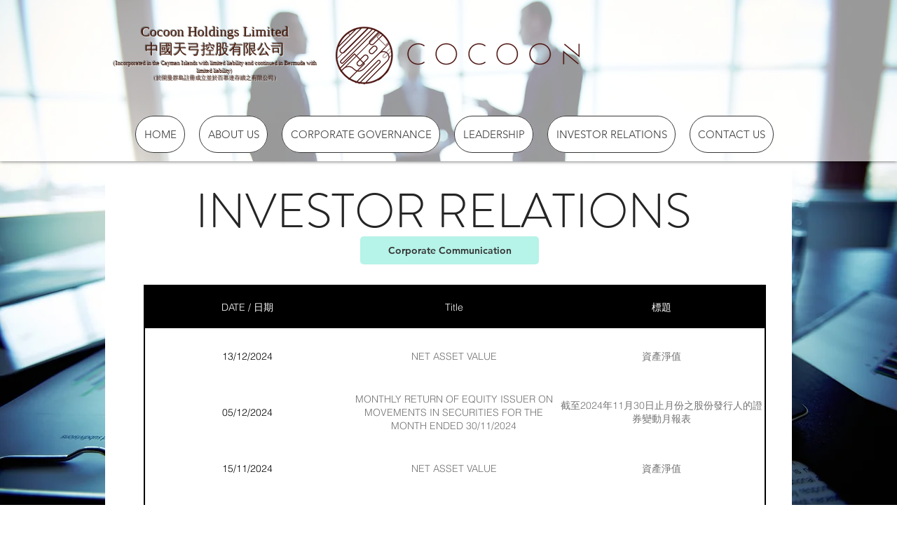

--- FILE ---
content_type: text/html; charset=UTF-8
request_url: https://www.cocoon.holdings/copy-of-announcement-notice
body_size: 124930
content:
<!DOCTYPE html>
<html lang="en">
<head>
  
  <!-- SEO Tags -->
  <title>Copy of Announcement &amp; Notice | Mysite</title>
  <link rel="canonical" href="https://www.cocoon.holdings/copy-of-announcement-notice"/>
  <meta property="og:title" content="Copy of Announcement &amp; Notice | Mysite"/>
  <meta property="og:url" content="https://www.cocoon.holdings/copy-of-announcement-notice"/>
  <meta property="og:site_name" content="Mysite"/>
  <meta property="og:type" content="website"/>
  <link rel="alternate" href="https://www.cocoon.holdings/copy-of-announcement-notice" hreflang="x-default"/>
  <link rel="alternate" href="https://www.cocoon.holdings/copy-of-announcement-notice?lang=zh" hreflang="zh-hk"/>
  <link rel="alternate" href="https://www.cocoon.holdings/copy-of-announcement-notice" hreflang="en-gb"/>
  <link rel="next" href="https://www.cocoon.holdings/copy-of-announcement-notice?comp-lwt1vwmh3_page=2"/>
  <meta name="twitter:card" content="summary_large_image"/>
  <meta name="twitter:title" content="Copy of Announcement &amp; Notice | Mysite"/>

  
  <meta charset='utf-8'>
  <meta name="viewport" content="width=device-width, initial-scale=1" id="wixDesktopViewport" />
  <meta http-equiv="X-UA-Compatible" content="IE=edge">
  <meta name="generator" content="Wix.com Website Builder"/>

  <link rel="icon" sizes="192x192" href="https://static.wixstatic.com/media/195d33_f60a1a80bdca43f4bd9312fa2ee55f0c%7Emv2.png/v1/fill/w_192%2Ch_192%2Clg_1%2Cusm_0.66_1.00_0.01/195d33_f60a1a80bdca43f4bd9312fa2ee55f0c%7Emv2.png" type="image/png"/>
  <link rel="shortcut icon" href="https://static.wixstatic.com/media/195d33_f60a1a80bdca43f4bd9312fa2ee55f0c%7Emv2.png/v1/fill/w_192%2Ch_192%2Clg_1%2Cusm_0.66_1.00_0.01/195d33_f60a1a80bdca43f4bd9312fa2ee55f0c%7Emv2.png" type="image/png"/>
  <link rel="apple-touch-icon" href="https://static.wixstatic.com/media/195d33_f60a1a80bdca43f4bd9312fa2ee55f0c%7Emv2.png/v1/fill/w_180%2Ch_180%2Clg_1%2Cusm_0.66_1.00_0.01/195d33_f60a1a80bdca43f4bd9312fa2ee55f0c%7Emv2.png" type="image/png"/>

  <!-- Safari Pinned Tab Icon -->
  <!-- <link rel="mask-icon" href="https://static.wixstatic.com/media/195d33_f60a1a80bdca43f4bd9312fa2ee55f0c%7Emv2.png/v1/fill/w_192%2Ch_192%2Clg_1%2Cusm_0.66_1.00_0.01/195d33_f60a1a80bdca43f4bd9312fa2ee55f0c%7Emv2.png"> -->

  <!-- Original trials -->
  


  <!-- Segmenter Polyfill -->
  <script>
    if (!window.Intl || !window.Intl.Segmenter) {
      (function() {
        var script = document.createElement('script');
        script.src = 'https://static.parastorage.com/unpkg/@formatjs/intl-segmenter@11.7.10/polyfill.iife.js';
        document.head.appendChild(script);
      })();
    }
  </script>

  <!-- Legacy Polyfills -->
  <script nomodule="" src="https://static.parastorage.com/unpkg/core-js-bundle@3.2.1/minified.js"></script>
  <script nomodule="" src="https://static.parastorage.com/unpkg/focus-within-polyfill@5.0.9/dist/focus-within-polyfill.js"></script>

  <!-- Performance API Polyfills -->
  <script>
  (function () {
    var noop = function noop() {};
    if ("performance" in window === false) {
      window.performance = {};
    }
    window.performance.mark = performance.mark || noop;
    window.performance.measure = performance.measure || noop;
    if ("now" in window.performance === false) {
      var nowOffset = Date.now();
      if (performance.timing && performance.timing.navigationStart) {
        nowOffset = performance.timing.navigationStart;
      }
      window.performance.now = function now() {
        return Date.now() - nowOffset;
      };
    }
  })();
  </script>

  <!-- Globals Definitions -->
  <script>
    (function () {
      var now = Date.now()
      window.initialTimestamps = {
        initialTimestamp: now,
        initialRequestTimestamp: Math.round(performance.timeOrigin ? performance.timeOrigin : now - performance.now())
      }

      window.thunderboltTag = "libs-releases-GA-local"
      window.thunderboltVersion = "1.16780.0"
    })();
  </script>

  <!-- Essential Viewer Model -->
  <script type="application/json" id="wix-essential-viewer-model">{"fleetConfig":{"fleetName":"thunderbolt-seo-renderer","type":"GA","code":0},"mode":{"qa":false,"enableTestApi":false,"debug":false,"ssrIndicator":false,"ssrOnly":false,"siteAssetsFallback":"enable","versionIndicator":false},"componentsLibrariesTopology":[{"artifactId":"editor-elements","namespace":"wixui","url":"https:\/\/static.parastorage.com\/services\/editor-elements\/1.14853.0"},{"artifactId":"editor-elements","namespace":"dsgnsys","url":"https:\/\/static.parastorage.com\/services\/editor-elements\/1.14853.0"}],"siteFeaturesConfigs":{"sessionManager":{"isRunningInDifferentSiteContext":false}},"language":{"userLanguage":"en"},"siteAssets":{"clientTopology":{"mediaRootUrl":"https:\/\/static.wixstatic.com","staticMediaUrl":"https:\/\/static.wixstatic.com\/media","moduleRepoUrl":"https:\/\/static.parastorage.com\/unpkg","fileRepoUrl":"https:\/\/static.parastorage.com\/services","viewerAppsUrl":"https:\/\/viewer-apps.parastorage.com","viewerAssetsUrl":"https:\/\/viewer-assets.parastorage.com","siteAssetsUrl":"https:\/\/siteassets.parastorage.com","pageJsonServerUrls":["https:\/\/pages.parastorage.com","https:\/\/staticorigin.wixstatic.com","https:\/\/www.cocoon.holdings","https:\/\/fallback.wix.com\/wix-html-editor-pages-webapp\/page"],"pathOfTBModulesInFileRepoForFallback":"wix-thunderbolt\/dist\/"}},"siteFeatures":["accessibility","appMonitoring","assetsLoader","businessLogger","captcha","clickHandlerRegistrar","commonConfig","componentsLoader","componentsRegistry","consentPolicy","cookiesManager","cyclicTabbing","domSelectors","dynamicPages","environmentWixCodeSdk","environment","locationWixCodeSdk","mpaNavigation","multilingual","navigationManager","navigationPhases","ooi","pages","panorama","renderer","reporter","routerFetch","router","scrollRestoration","seoWixCodeSdk","seo","sessionManager","siteMembersWixCodeSdk","siteMembers","siteScrollBlocker","siteWixCodeSdk","speculationRules","ssrCache","stores","structureApi","thunderboltInitializer","tpaCommons","translations","usedPlatformApis","warmupData","windowMessageRegistrar","windowWixCodeSdk","wixCustomElementComponent","wixEmbedsApi","componentsReact","platform"],"site":{"externalBaseUrl":"https:\/\/www.cocoon.holdings","isSEO":true},"media":{"staticMediaUrl":"https:\/\/static.wixstatic.com\/media","mediaRootUrl":"https:\/\/static.wixstatic.com\/","staticVideoUrl":"https:\/\/video.wixstatic.com\/"},"requestUrl":"https:\/\/www.cocoon.holdings\/copy-of-announcement-notice","rollout":{"siteAssetsVersionsRollout":false,"isDACRollout":0,"isTBRollout":false},"commonConfig":{"brand":"wix","host":"VIEWER","bsi":"","consentPolicy":{},"consentPolicyHeader":{},"siteRevision":"417","renderingFlow":"NONE","language":"en","locale":"en-gb"},"interactionSampleRatio":0.01,"dynamicModelUrl":"https:\/\/www.cocoon.holdings\/_api\/v2\/dynamicmodel","accessTokensUrl":"https:\/\/www.cocoon.holdings\/_api\/v1\/access-tokens","isExcludedFromSecurityExperiments":false,"experiments":{"specs.thunderbolt.hardenFetchAndXHR":true,"specs.thunderbolt.securityExperiments":true}}</script>
  <script>window.viewerModel = JSON.parse(document.getElementById('wix-essential-viewer-model').textContent)</script>

  <script>
    window.commonConfig = viewerModel.commonConfig
  </script>

  
  <!-- BEGIN handleAccessTokens bundle -->

  <script data-url="https://static.parastorage.com/services/wix-thunderbolt/dist/handleAccessTokens.inline.4f2f9a53.bundle.min.js">(()=>{"use strict";function e(e){let{context:o,property:r,value:n,enumerable:i=!0}=e,c=e.get,l=e.set;if(!r||void 0===n&&!c&&!l)return new Error("property and value are required");let a=o||globalThis,s=a?.[r],u={};if(void 0!==n)u.value=n;else{if(c){let e=t(c);e&&(u.get=e)}if(l){let e=t(l);e&&(u.set=e)}}let p={...u,enumerable:i||!1,configurable:!1};void 0!==n&&(p.writable=!1);try{Object.defineProperty(a,r,p)}catch(e){return e instanceof TypeError?s:e}return s}function t(e,t){return"function"==typeof e?e:!0===e?.async&&"function"==typeof e.func?t?async function(t){return e.func(t)}:async function(){return e.func()}:"function"==typeof e?.func?e.func:void 0}try{e({property:"strictDefine",value:e})}catch{}try{e({property:"defineStrictObject",value:r})}catch{}try{e({property:"defineStrictMethod",value:n})}catch{}var o=["toString","toLocaleString","valueOf","constructor","prototype"];function r(t){let{context:n,property:c,propertiesToExclude:l=[],skipPrototype:a=!1,hardenPrototypePropertiesToExclude:s=[]}=t;if(!c)return new Error("property is required");let u=(n||globalThis)[c],p={},f=i(n,c);u&&("object"==typeof u||"function"==typeof u)&&Reflect.ownKeys(u).forEach(t=>{if(!l.includes(t)&&!o.includes(t)){let o=i(u,t);if(o&&(o.writable||o.configurable)){let{value:r,get:n,set:i,enumerable:c=!1}=o,l={};void 0!==r?l.value=r:n?l.get=n:i&&(l.set=i);try{let o=e({context:u,property:t,...l,enumerable:c});p[t]=o}catch(e){if(!(e instanceof TypeError))throw e;try{p[t]=o.value||o.get||o.set}catch{}}}}});let d={originalObject:u,originalProperties:p};if(!a&&void 0!==u?.prototype){let e=r({context:u,property:"prototype",propertiesToExclude:s,skipPrototype:!0});e instanceof Error||(d.originalPrototype=e?.originalObject,d.originalPrototypeProperties=e?.originalProperties)}return e({context:n,property:c,value:u,enumerable:f?.enumerable}),d}function n(t,o){let r=(o||globalThis)[t],n=i(o||globalThis,t);return r&&n&&(n.writable||n.configurable)?(Object.freeze(r),e({context:globalThis,property:t,value:r})):r}function i(e,t){if(e&&t)try{return Reflect.getOwnPropertyDescriptor(e,t)}catch{return}}function c(e){if("string"!=typeof e)return e;try{return decodeURIComponent(e).toLowerCase().trim()}catch{return e.toLowerCase().trim()}}function l(e,t){let o="";if("string"==typeof e)o=e.split("=")[0]?.trim()||"";else{if(!e||"string"!=typeof e.name)return!1;o=e.name}return t.has(c(o)||"")}function a(e,t){let o;return o="string"==typeof e?e.split(";").map(e=>e.trim()).filter(e=>e.length>0):e||[],o.filter(e=>!l(e,t))}var s=null;function u(){return null===s&&(s=typeof Document>"u"?void 0:Object.getOwnPropertyDescriptor(Document.prototype,"cookie")),s}function p(t,o){if(!globalThis?.cookieStore)return;let r=globalThis.cookieStore.get.bind(globalThis.cookieStore),n=globalThis.cookieStore.getAll.bind(globalThis.cookieStore),i=globalThis.cookieStore.set.bind(globalThis.cookieStore),c=globalThis.cookieStore.delete.bind(globalThis.cookieStore);return e({context:globalThis.CookieStore.prototype,property:"get",value:async function(e){return l(("string"==typeof e?e:e.name)||"",t)?null:r.call(this,e)},enumerable:!0}),e({context:globalThis.CookieStore.prototype,property:"getAll",value:async function(){return a(await n.apply(this,Array.from(arguments)),t)},enumerable:!0}),e({context:globalThis.CookieStore.prototype,property:"set",value:async function(){let e=Array.from(arguments);if(!l(1===e.length?e[0].name:e[0],t))return i.apply(this,e);o&&console.warn(o)},enumerable:!0}),e({context:globalThis.CookieStore.prototype,property:"delete",value:async function(){let e=Array.from(arguments);if(!l(1===e.length?e[0].name:e[0],t))return c.apply(this,e)},enumerable:!0}),e({context:globalThis.cookieStore,property:"prototype",value:globalThis.CookieStore.prototype,enumerable:!1}),e({context:globalThis,property:"cookieStore",value:globalThis.cookieStore,enumerable:!0}),{get:r,getAll:n,set:i,delete:c}}var f=["TextEncoder","TextDecoder","XMLHttpRequestEventTarget","EventTarget","URL","JSON","Reflect","Object","Array","Map","Set","WeakMap","WeakSet","Promise","Symbol","Error"],d=["addEventListener","removeEventListener","dispatchEvent","encodeURI","encodeURIComponent","decodeURI","decodeURIComponent"];const y=(e,t)=>{try{const o=t?t.get.call(document):document.cookie;return o.split(";").map(e=>e.trim()).filter(t=>t?.startsWith(e))[0]?.split("=")[1]}catch(e){return""}},g=(e="",t="",o="/")=>`${e}=; ${t?`domain=${t};`:""} max-age=0; path=${o}; expires=Thu, 01 Jan 1970 00:00:01 GMT`;function m(){(function(){if("undefined"!=typeof window){const e=performance.getEntriesByType("navigation")[0];return"back_forward"===(e?.type||"")}return!1})()&&function(){const{counter:e}=function(){const e=b("getItem");if(e){const[t,o]=e.split("-"),r=o?parseInt(o,10):0;if(r>=3){const e=t?Number(t):0;if(Date.now()-e>6e4)return{counter:0}}return{counter:r}}return{counter:0}}();e<3?(!function(e=1){b("setItem",`${Date.now()}-${e}`)}(e+1),window.location.reload()):console.error("ATS: Max reload attempts reached")}()}function b(e,t){try{return sessionStorage[e]("reload",t||"")}catch(e){console.error("ATS: Error calling sessionStorage:",e)}}const h="client-session-bind",v="sec-fetch-unsupported",{experiments:w}=window.viewerModel,T=[h,"client-binding",v,"svSession","smSession","server-session-bind","wixSession2","wixSession3"].map(e=>e.toLowerCase()),{cookie:S}=function(t,o){let r=new Set(t);return e({context:document,property:"cookie",set:{func:e=>function(e,t,o,r){let n=u(),i=c(t.split(";")[0]||"")||"";[...o].every(e=>!i.startsWith(e.toLowerCase()))&&n?.set?n.set.call(e,t):r&&console.warn(r)}(document,e,r,o)},get:{func:()=>function(e,t){let o=u();if(!o?.get)throw new Error("Cookie descriptor or getter not available");return a(o.get.call(e),t).join("; ")}(document,r)},enumerable:!0}),{cookieStore:p(r,o),cookie:u()}}(T),k="tbReady",x="security_overrideGlobals",{experiments:E,siteFeaturesConfigs:C,accessTokensUrl:P}=window.viewerModel,R=P,M={},O=(()=>{const e=y(h,S);if(w["specs.thunderbolt.browserCacheReload"]){y(v,S)||e?b("removeItem"):m()}return(()=>{const e=g(h),t=g(h,location.hostname);S.set.call(document,e),S.set.call(document,t)})(),e})();O&&(M["client-binding"]=O);const D=fetch;addEventListener(k,function e(t){const{logger:o}=t.detail;try{window.tb.init({fetch:D,fetchHeaders:M})}catch(e){const t=new Error("TB003");o.meter(`${x}_${t.message}`,{paramsOverrides:{errorType:x,eventString:t.message}}),window?.viewerModel?.mode.debug&&console.error(e)}finally{removeEventListener(k,e)}}),E["specs.thunderbolt.hardenFetchAndXHR"]||(window.fetchDynamicModel=()=>C.sessionManager.isRunningInDifferentSiteContext?Promise.resolve({}):fetch(R,{credentials:"same-origin",headers:M}).then(function(e){if(!e.ok)throw new Error(`[${e.status}]${e.statusText}`);return e.json()}),window.dynamicModelPromise=window.fetchDynamicModel())})();
//# sourceMappingURL=https://static.parastorage.com/services/wix-thunderbolt/dist/handleAccessTokens.inline.4f2f9a53.bundle.min.js.map</script>

<!-- END handleAccessTokens bundle -->

<!-- BEGIN overrideGlobals bundle -->

<script data-url="https://static.parastorage.com/services/wix-thunderbolt/dist/overrideGlobals.inline.ec13bfcf.bundle.min.js">(()=>{"use strict";function e(e){let{context:r,property:o,value:n,enumerable:i=!0}=e,c=e.get,a=e.set;if(!o||void 0===n&&!c&&!a)return new Error("property and value are required");let l=r||globalThis,u=l?.[o],s={};if(void 0!==n)s.value=n;else{if(c){let e=t(c);e&&(s.get=e)}if(a){let e=t(a);e&&(s.set=e)}}let p={...s,enumerable:i||!1,configurable:!1};void 0!==n&&(p.writable=!1);try{Object.defineProperty(l,o,p)}catch(e){return e instanceof TypeError?u:e}return u}function t(e,t){return"function"==typeof e?e:!0===e?.async&&"function"==typeof e.func?t?async function(t){return e.func(t)}:async function(){return e.func()}:"function"==typeof e?.func?e.func:void 0}try{e({property:"strictDefine",value:e})}catch{}try{e({property:"defineStrictObject",value:o})}catch{}try{e({property:"defineStrictMethod",value:n})}catch{}var r=["toString","toLocaleString","valueOf","constructor","prototype"];function o(t){let{context:n,property:c,propertiesToExclude:a=[],skipPrototype:l=!1,hardenPrototypePropertiesToExclude:u=[]}=t;if(!c)return new Error("property is required");let s=(n||globalThis)[c],p={},f=i(n,c);s&&("object"==typeof s||"function"==typeof s)&&Reflect.ownKeys(s).forEach(t=>{if(!a.includes(t)&&!r.includes(t)){let r=i(s,t);if(r&&(r.writable||r.configurable)){let{value:o,get:n,set:i,enumerable:c=!1}=r,a={};void 0!==o?a.value=o:n?a.get=n:i&&(a.set=i);try{let r=e({context:s,property:t,...a,enumerable:c});p[t]=r}catch(e){if(!(e instanceof TypeError))throw e;try{p[t]=r.value||r.get||r.set}catch{}}}}});let d={originalObject:s,originalProperties:p};if(!l&&void 0!==s?.prototype){let e=o({context:s,property:"prototype",propertiesToExclude:u,skipPrototype:!0});e instanceof Error||(d.originalPrototype=e?.originalObject,d.originalPrototypeProperties=e?.originalProperties)}return e({context:n,property:c,value:s,enumerable:f?.enumerable}),d}function n(t,r){let o=(r||globalThis)[t],n=i(r||globalThis,t);return o&&n&&(n.writable||n.configurable)?(Object.freeze(o),e({context:globalThis,property:t,value:o})):o}function i(e,t){if(e&&t)try{return Reflect.getOwnPropertyDescriptor(e,t)}catch{return}}function c(e){if("string"!=typeof e)return e;try{return decodeURIComponent(e).toLowerCase().trim()}catch{return e.toLowerCase().trim()}}function a(e,t){return e instanceof Headers?e.forEach((r,o)=>{l(o,t)||e.delete(o)}):Object.keys(e).forEach(r=>{l(r,t)||delete e[r]}),e}function l(e,t){return!t.has(c(e)||"")}function u(e,t){let r=!0,o=function(e){let t,r;if(globalThis.Request&&e instanceof Request)t=e.url;else{if("function"!=typeof e?.toString)throw new Error("Unsupported type for url");t=e.toString()}try{return new URL(t).pathname}catch{return r=t.replace(/#.+/gi,"").split("?").shift(),r.startsWith("/")?r:`/${r}`}}(e),n=c(o);return n&&t.some(e=>n.includes(e))&&(r=!1),r}function s(t,r,o){let n=fetch,i=XMLHttpRequest,c=new Set(r);function s(){let e=new i,r=e.open,n=e.setRequestHeader;return e.open=function(){let n=Array.from(arguments),i=n[1];if(n.length<2||u(i,t))return r.apply(e,n);throw new Error(o||`Request not allowed for path ${i}`)},e.setRequestHeader=function(t,r){l(decodeURIComponent(t),c)&&n.call(e,t,r)},e}return e({property:"fetch",value:function(){let e=function(e,t){return globalThis.Request&&e[0]instanceof Request&&e[0]?.headers?a(e[0].headers,t):e[1]?.headers&&a(e[1].headers,t),e}(arguments,c);return u(arguments[0],t)?n.apply(globalThis,Array.from(e)):new Promise((e,t)=>{t(new Error(o||`Request not allowed for path ${arguments[0]}`))})},enumerable:!0}),e({property:"XMLHttpRequest",value:s,enumerable:!0}),Object.keys(i).forEach(e=>{s[e]=i[e]}),{fetch:n,XMLHttpRequest:i}}var p=["TextEncoder","TextDecoder","XMLHttpRequestEventTarget","EventTarget","URL","JSON","Reflect","Object","Array","Map","Set","WeakMap","WeakSet","Promise","Symbol","Error"],f=["addEventListener","removeEventListener","dispatchEvent","encodeURI","encodeURIComponent","decodeURI","decodeURIComponent"];const d=function(){let t=globalThis.open,r=document.open;function o(e,r,o){let n="string"!=typeof e,i=t.call(window,e,r,o);return n||e&&function(e){return e.startsWith("//")&&/(?:[a-z0-9](?:[a-z0-9-]{0,61}[a-z0-9])?\.)+[a-z0-9][a-z0-9-]{0,61}[a-z0-9]/g.test(`${location.protocol}:${e}`)&&(e=`${location.protocol}${e}`),!e.startsWith("http")||new URL(e).hostname===location.hostname}(e)?{}:i}return e({property:"open",value:o,context:globalThis,enumerable:!0}),e({property:"open",value:function(e,t,n){return e?o(e,t,n):r.call(document,e||"",t||"",n||"")},context:document,enumerable:!0}),{open:t,documentOpen:r}},y=function(){let t=document.createElement,r=Element.prototype.setAttribute,o=Element.prototype.setAttributeNS;return e({property:"createElement",context:document,value:function(n,i){let a=t.call(document,n,i);if("iframe"===c(n)){e({property:"srcdoc",context:a,get:()=>"",set:()=>{console.warn("`srcdoc` is not allowed in iframe elements.")}});let t=function(e,t){"srcdoc"!==e.toLowerCase()?r.call(a,e,t):console.warn("`srcdoc` attribute is not allowed to be set.")},n=function(e,t,r){"srcdoc"!==t.toLowerCase()?o.call(a,e,t,r):console.warn("`srcdoc` attribute is not allowed to be set.")};a.setAttribute=t,a.setAttributeNS=n}return a},enumerable:!0}),{createElement:t,setAttribute:r,setAttributeNS:o}},m=["client-binding"],b=["/_api/v1/access-tokens","/_api/v2/dynamicmodel","/_api/one-app-session-web/v3/businesses"],h=function(){let t=setTimeout,r=setInterval;return o("setTimeout",0,globalThis),o("setInterval",0,globalThis),{setTimeout:t,setInterval:r};function o(t,r,o){let n=o||globalThis,i=n[t];if(!i||"function"!=typeof i)throw new Error(`Function ${t} not found or is not a function`);e({property:t,value:function(){let e=Array.from(arguments);if("string"!=typeof e[r])return i.apply(n,e);console.warn(`Calling ${t} with a String Argument at index ${r} is not allowed`)},context:o,enumerable:!0})}},v=function(){if(navigator&&"serviceWorker"in navigator){let t=navigator.serviceWorker.register;return e({context:navigator.serviceWorker,property:"register",value:function(){console.log("Service worker registration is not allowed")},enumerable:!0}),{register:t}}return{}};performance.mark("overrideGlobals started");const{isExcludedFromSecurityExperiments:g,experiments:w}=window.viewerModel,E=!g&&w["specs.thunderbolt.securityExperiments"];try{d(),E&&y(),w["specs.thunderbolt.hardenFetchAndXHR"]&&E&&s(b,m),v(),(e=>{let t=[],r=[];r=r.concat(["TextEncoder","TextDecoder"]),e&&(r=r.concat(["XMLHttpRequestEventTarget","EventTarget"])),r=r.concat(["URL","JSON"]),e&&(t=t.concat(["addEventListener","removeEventListener"])),t=t.concat(["encodeURI","encodeURIComponent","decodeURI","decodeURIComponent"]),r=r.concat(["String","Number"]),e&&r.push("Object"),r=r.concat(["Reflect"]),t.forEach(e=>{n(e),["addEventListener","removeEventListener"].includes(e)&&n(e,document)}),r.forEach(e=>{o({property:e})})})(E),E&&h()}catch(e){window?.viewerModel?.mode.debug&&console.error(e);const t=new Error("TB006");window.fedops?.reportError(t,"security_overrideGlobals"),window.Sentry?window.Sentry.captureException(t):globalThis.defineStrictProperty("sentryBuffer",[t],window,!1)}performance.mark("overrideGlobals ended")})();
//# sourceMappingURL=https://static.parastorage.com/services/wix-thunderbolt/dist/overrideGlobals.inline.ec13bfcf.bundle.min.js.map</script>

<!-- END overrideGlobals bundle -->


  
  <script>
    window.commonConfig = viewerModel.commonConfig

	
  </script>

  <!-- Initial CSS -->
  <style data-url="https://static.parastorage.com/services/wix-thunderbolt/dist/main.347af09f.min.css">@keyframes slide-horizontal-new{0%{transform:translateX(100%)}}@keyframes slide-horizontal-old{80%{opacity:1}to{opacity:0;transform:translateX(-100%)}}@keyframes slide-vertical-new{0%{transform:translateY(-100%)}}@keyframes slide-vertical-old{80%{opacity:1}to{opacity:0;transform:translateY(100%)}}@keyframes out-in-new{0%{opacity:0}}@keyframes out-in-old{to{opacity:0}}:root:active-view-transition{view-transition-name:none}::view-transition{pointer-events:none}:root:active-view-transition::view-transition-new(page-group),:root:active-view-transition::view-transition-old(page-group){animation-duration:.6s;cursor:wait;pointer-events:all}:root:active-view-transition-type(SlideHorizontal)::view-transition-old(page-group){animation:slide-horizontal-old .6s cubic-bezier(.83,0,.17,1) forwards;mix-blend-mode:normal}:root:active-view-transition-type(SlideHorizontal)::view-transition-new(page-group){animation:slide-horizontal-new .6s cubic-bezier(.83,0,.17,1) backwards;mix-blend-mode:normal}:root:active-view-transition-type(SlideVertical)::view-transition-old(page-group){animation:slide-vertical-old .6s cubic-bezier(.83,0,.17,1) forwards;mix-blend-mode:normal}:root:active-view-transition-type(SlideVertical)::view-transition-new(page-group){animation:slide-vertical-new .6s cubic-bezier(.83,0,.17,1) backwards;mix-blend-mode:normal}:root:active-view-transition-type(OutIn)::view-transition-old(page-group){animation:out-in-old .35s cubic-bezier(.22,1,.36,1) forwards}:root:active-view-transition-type(OutIn)::view-transition-new(page-group){animation:out-in-new .35s cubic-bezier(.64,0,.78,0) .35s backwards}@media(prefers-reduced-motion:reduce){::view-transition-group(*),::view-transition-new(*),::view-transition-old(*){animation:none!important}}body,html{background:transparent;border:0;margin:0;outline:0;padding:0;vertical-align:baseline}body{--scrollbar-width:0px;font-family:Arial,Helvetica,sans-serif;font-size:10px}body,html{height:100%}body{overflow-x:auto;overflow-y:scroll}body:not(.responsive) #site-root{min-width:var(--site-width);width:100%}body:not([data-js-loaded]) [data-hide-prejs]{visibility:hidden}interact-element{display:contents}#SITE_CONTAINER{position:relative}:root{--one-unit:1vw;--section-max-width:9999px;--spx-stopper-max:9999px;--spx-stopper-min:0px;--browser-zoom:1}@supports(-webkit-appearance:none) and (stroke-color:transparent){:root{--safari-sticky-fix:opacity;--experimental-safari-sticky-fix:translateZ(0)}}@supports(container-type:inline-size){:root{--one-unit:1cqw}}[id^=oldHoverBox-]{mix-blend-mode:plus-lighter;transition:opacity .5s ease,visibility .5s ease}[data-mesh-id$=inlineContent-gridContainer]:has(>[id^=oldHoverBox-]){isolation:isolate}</style>
<style data-url="https://static.parastorage.com/services/wix-thunderbolt/dist/main.renderer.9cb0985f.min.css">a,abbr,acronym,address,applet,b,big,blockquote,button,caption,center,cite,code,dd,del,dfn,div,dl,dt,em,fieldset,font,footer,form,h1,h2,h3,h4,h5,h6,header,i,iframe,img,ins,kbd,label,legend,li,nav,object,ol,p,pre,q,s,samp,section,small,span,strike,strong,sub,sup,table,tbody,td,tfoot,th,thead,title,tr,tt,u,ul,var{background:transparent;border:0;margin:0;outline:0;padding:0;vertical-align:baseline}input,select,textarea{box-sizing:border-box;font-family:Helvetica,Arial,sans-serif}ol,ul{list-style:none}blockquote,q{quotes:none}ins{text-decoration:none}del{text-decoration:line-through}table{border-collapse:collapse;border-spacing:0}a{cursor:pointer;text-decoration:none}.testStyles{overflow-y:hidden}.reset-button{-webkit-appearance:none;background:none;border:0;color:inherit;font:inherit;line-height:normal;outline:0;overflow:visible;padding:0;-webkit-user-select:none;-moz-user-select:none;-ms-user-select:none}:focus{outline:none}body.device-mobile-optimized:not(.disable-site-overflow){overflow-x:hidden;overflow-y:scroll}body.device-mobile-optimized:not(.responsive) #SITE_CONTAINER{margin-left:auto;margin-right:auto;overflow-x:visible;position:relative;width:320px}body.device-mobile-optimized:not(.responsive):not(.blockSiteScrolling) #SITE_CONTAINER{margin-top:0}body.device-mobile-optimized>*{max-width:100%!important}body.device-mobile-optimized #site-root{overflow-x:hidden;overflow-y:hidden}@supports(overflow:clip){body.device-mobile-optimized #site-root{overflow-x:clip;overflow-y:clip}}body.device-mobile-non-optimized #SITE_CONTAINER #site-root{overflow-x:clip;overflow-y:clip}body.device-mobile-non-optimized.fullScreenMode{background-color:#5f6360}body.device-mobile-non-optimized.fullScreenMode #MOBILE_ACTIONS_MENU,body.device-mobile-non-optimized.fullScreenMode #SITE_BACKGROUND,body.device-mobile-non-optimized.fullScreenMode #site-root,body.fullScreenMode #WIX_ADS{visibility:hidden}body.fullScreenMode{overflow-x:hidden!important;overflow-y:hidden!important}body.fullScreenMode.device-mobile-optimized #TINY_MENU{opacity:0;pointer-events:none}body.fullScreenMode-scrollable.device-mobile-optimized{overflow-x:hidden!important;overflow-y:auto!important}body.fullScreenMode-scrollable.device-mobile-optimized #masterPage,body.fullScreenMode-scrollable.device-mobile-optimized #site-root{overflow-x:hidden!important;overflow-y:hidden!important}body.fullScreenMode-scrollable.device-mobile-optimized #SITE_BACKGROUND,body.fullScreenMode-scrollable.device-mobile-optimized #masterPage{height:auto!important}body.fullScreenMode-scrollable.device-mobile-optimized #masterPage.mesh-layout{height:0!important}body.blockSiteScrolling,body.siteScrollingBlocked{position:fixed;width:100%}body.blockSiteScrolling #SITE_CONTAINER{margin-top:calc(var(--blocked-site-scroll-margin-top)*-1)}#site-root{margin:0 auto;min-height:100%;position:relative;top:var(--wix-ads-height)}#site-root img:not([src]){visibility:hidden}#site-root svg img:not([src]){visibility:visible}.auto-generated-link{color:inherit}#SCROLL_TO_BOTTOM,#SCROLL_TO_TOP{height:0}.has-click-trigger{cursor:pointer}.fullScreenOverlay{bottom:0;display:flex;justify-content:center;left:0;overflow-y:hidden;position:fixed;right:0;top:-60px;z-index:1005}.fullScreenOverlay>.fullScreenOverlayContent{bottom:0;left:0;margin:0 auto;overflow:hidden;position:absolute;right:0;top:60px;transform:translateZ(0)}[data-mesh-id$=centeredContent],[data-mesh-id$=form],[data-mesh-id$=inlineContent]{pointer-events:none;position:relative}[data-mesh-id$=-gridWrapper],[data-mesh-id$=-rotated-wrapper]{pointer-events:none}[data-mesh-id$=-gridContainer]>*,[data-mesh-id$=-rotated-wrapper]>*,[data-mesh-id$=inlineContent]>:not([data-mesh-id$=-gridContainer]){pointer-events:auto}.device-mobile-optimized #masterPage.mesh-layout #SOSP_CONTAINER_CUSTOM_ID{grid-area:2/1/3/2;-ms-grid-row:2;position:relative}#masterPage.mesh-layout{-ms-grid-rows:max-content max-content min-content max-content;-ms-grid-columns:100%;align-items:start;display:-ms-grid;display:grid;grid-template-columns:100%;grid-template-rows:max-content max-content min-content max-content;justify-content:stretch}#masterPage.mesh-layout #PAGES_CONTAINER,#masterPage.mesh-layout #SITE_FOOTER-placeholder,#masterPage.mesh-layout #SITE_FOOTER_WRAPPER,#masterPage.mesh-layout #SITE_HEADER-placeholder,#masterPage.mesh-layout #SITE_HEADER_WRAPPER,#masterPage.mesh-layout #SOSP_CONTAINER_CUSTOM_ID[data-state~=mobileView],#masterPage.mesh-layout #soapAfterPagesContainer,#masterPage.mesh-layout #soapBeforePagesContainer{-ms-grid-row-align:start;-ms-grid-column-align:start;-ms-grid-column:1}#masterPage.mesh-layout #SITE_HEADER-placeholder,#masterPage.mesh-layout #SITE_HEADER_WRAPPER{grid-area:1/1/2/2;-ms-grid-row:1}#masterPage.mesh-layout #PAGES_CONTAINER,#masterPage.mesh-layout #soapAfterPagesContainer,#masterPage.mesh-layout #soapBeforePagesContainer{grid-area:3/1/4/2;-ms-grid-row:3}#masterPage.mesh-layout #soapAfterPagesContainer,#masterPage.mesh-layout #soapBeforePagesContainer{width:100%}#masterPage.mesh-layout #PAGES_CONTAINER{align-self:stretch}#masterPage.mesh-layout main#PAGES_CONTAINER{display:block}#masterPage.mesh-layout #SITE_FOOTER-placeholder,#masterPage.mesh-layout #SITE_FOOTER_WRAPPER{grid-area:4/1/5/2;-ms-grid-row:4}#masterPage.mesh-layout #SITE_PAGES,#masterPage.mesh-layout [data-mesh-id=PAGES_CONTAINERcenteredContent],#masterPage.mesh-layout [data-mesh-id=PAGES_CONTAINERinlineContent]{height:100%}#masterPage.mesh-layout.desktop>*{width:100%}#masterPage.mesh-layout #PAGES_CONTAINER,#masterPage.mesh-layout #SITE_FOOTER,#masterPage.mesh-layout #SITE_FOOTER_WRAPPER,#masterPage.mesh-layout #SITE_HEADER,#masterPage.mesh-layout #SITE_HEADER_WRAPPER,#masterPage.mesh-layout #SITE_PAGES,#masterPage.mesh-layout #masterPageinlineContent{position:relative}#masterPage.mesh-layout #SITE_HEADER{grid-area:1/1/2/2}#masterPage.mesh-layout #SITE_FOOTER{grid-area:4/1/5/2}#masterPage.mesh-layout.overflow-x-clip #SITE_FOOTER,#masterPage.mesh-layout.overflow-x-clip #SITE_HEADER{overflow-x:clip}[data-z-counter]{z-index:0}[data-z-counter="0"]{z-index:auto}.wixSiteProperties{-webkit-font-smoothing:antialiased;-moz-osx-font-smoothing:grayscale}:root{--wst-button-color-fill-primary:rgb(var(--color_48));--wst-button-color-border-primary:rgb(var(--color_49));--wst-button-color-text-primary:rgb(var(--color_50));--wst-button-color-fill-primary-hover:rgb(var(--color_51));--wst-button-color-border-primary-hover:rgb(var(--color_52));--wst-button-color-text-primary-hover:rgb(var(--color_53));--wst-button-color-fill-primary-disabled:rgb(var(--color_54));--wst-button-color-border-primary-disabled:rgb(var(--color_55));--wst-button-color-text-primary-disabled:rgb(var(--color_56));--wst-button-color-fill-secondary:rgb(var(--color_57));--wst-button-color-border-secondary:rgb(var(--color_58));--wst-button-color-text-secondary:rgb(var(--color_59));--wst-button-color-fill-secondary-hover:rgb(var(--color_60));--wst-button-color-border-secondary-hover:rgb(var(--color_61));--wst-button-color-text-secondary-hover:rgb(var(--color_62));--wst-button-color-fill-secondary-disabled:rgb(var(--color_63));--wst-button-color-border-secondary-disabled:rgb(var(--color_64));--wst-button-color-text-secondary-disabled:rgb(var(--color_65));--wst-color-fill-base-1:rgb(var(--color_36));--wst-color-fill-base-2:rgb(var(--color_37));--wst-color-fill-base-shade-1:rgb(var(--color_38));--wst-color-fill-base-shade-2:rgb(var(--color_39));--wst-color-fill-base-shade-3:rgb(var(--color_40));--wst-color-fill-accent-1:rgb(var(--color_41));--wst-color-fill-accent-2:rgb(var(--color_42));--wst-color-fill-accent-3:rgb(var(--color_43));--wst-color-fill-accent-4:rgb(var(--color_44));--wst-color-fill-background-primary:rgb(var(--color_11));--wst-color-fill-background-secondary:rgb(var(--color_12));--wst-color-text-primary:rgb(var(--color_15));--wst-color-text-secondary:rgb(var(--color_14));--wst-color-action:rgb(var(--color_18));--wst-color-disabled:rgb(var(--color_39));--wst-color-title:rgb(var(--color_45));--wst-color-subtitle:rgb(var(--color_46));--wst-color-line:rgb(var(--color_47));--wst-font-style-h2:var(--font_2);--wst-font-style-h3:var(--font_3);--wst-font-style-h4:var(--font_4);--wst-font-style-h5:var(--font_5);--wst-font-style-h6:var(--font_6);--wst-font-style-body-large:var(--font_7);--wst-font-style-body-medium:var(--font_8);--wst-font-style-body-small:var(--font_9);--wst-font-style-body-x-small:var(--font_10);--wst-color-custom-1:rgb(var(--color_13));--wst-color-custom-2:rgb(var(--color_16));--wst-color-custom-3:rgb(var(--color_17));--wst-color-custom-4:rgb(var(--color_19));--wst-color-custom-5:rgb(var(--color_20));--wst-color-custom-6:rgb(var(--color_21));--wst-color-custom-7:rgb(var(--color_22));--wst-color-custom-8:rgb(var(--color_23));--wst-color-custom-9:rgb(var(--color_24));--wst-color-custom-10:rgb(var(--color_25));--wst-color-custom-11:rgb(var(--color_26));--wst-color-custom-12:rgb(var(--color_27));--wst-color-custom-13:rgb(var(--color_28));--wst-color-custom-14:rgb(var(--color_29));--wst-color-custom-15:rgb(var(--color_30));--wst-color-custom-16:rgb(var(--color_31));--wst-color-custom-17:rgb(var(--color_32));--wst-color-custom-18:rgb(var(--color_33));--wst-color-custom-19:rgb(var(--color_34));--wst-color-custom-20:rgb(var(--color_35))}.wix-presets-wrapper{display:contents}</style>

  <meta name="format-detection" content="telephone=no">
  <meta name="skype_toolbar" content="skype_toolbar_parser_compatible">
  
  

  

  

  <!-- head performance data start -->
  
  <!-- head performance data end -->
  

    


    
<style data-href="https://static.parastorage.com/services/editor-elements-library/dist/thunderbolt/rb_wixui.thunderbolt_bootstrap.a1b00b19.min.css">.cwL6XW{cursor:pointer}.sNF2R0{opacity:0}.hLoBV3{transition:opacity var(--transition-duration) cubic-bezier(.37,0,.63,1)}.Rdf41z,.hLoBV3{opacity:1}.ftlZWo{transition:opacity var(--transition-duration) cubic-bezier(.37,0,.63,1)}.ATGlOr,.ftlZWo{opacity:0}.KQSXD0{transition:opacity var(--transition-duration) cubic-bezier(.64,0,.78,0)}.KQSXD0,.pagQKE{opacity:1}._6zG5H{opacity:0;transition:opacity var(--transition-duration) cubic-bezier(.22,1,.36,1)}.BB49uC{transform:translateX(100%)}.j9xE1V{transition:transform var(--transition-duration) cubic-bezier(.87,0,.13,1)}.ICs7Rs,.j9xE1V{transform:translateX(0)}.DxijZJ{transition:transform var(--transition-duration) cubic-bezier(.87,0,.13,1)}.B5kjYq,.DxijZJ{transform:translateX(-100%)}.cJijIV{transition:transform var(--transition-duration) cubic-bezier(.87,0,.13,1)}.cJijIV,.hOxaWM{transform:translateX(0)}.T9p3fN{transform:translateX(100%);transition:transform var(--transition-duration) cubic-bezier(.87,0,.13,1)}.qDxYJm{transform:translateY(100%)}.aA9V0P{transition:transform var(--transition-duration) cubic-bezier(.87,0,.13,1)}.YPXPAS,.aA9V0P{transform:translateY(0)}.Xf2zsA{transition:transform var(--transition-duration) cubic-bezier(.87,0,.13,1)}.Xf2zsA,.y7Kt7s{transform:translateY(-100%)}.EeUgMu{transition:transform var(--transition-duration) cubic-bezier(.87,0,.13,1)}.EeUgMu,.fdHrtm{transform:translateY(0)}.WIFaG4{transform:translateY(100%);transition:transform var(--transition-duration) cubic-bezier(.87,0,.13,1)}body:not(.responsive) .JsJXaX{overflow-x:clip}:root:active-view-transition .JsJXaX{view-transition-name:page-group}.AnQkDU{display:grid;grid-template-columns:1fr;grid-template-rows:1fr;height:100%}.AnQkDU>div{align-self:stretch!important;grid-area:1/1/2/2;justify-self:stretch!important}.StylableButton2545352419__root{-archetype:box;border:none;box-sizing:border-box;cursor:pointer;display:block;height:100%;min-height:10px;min-width:10px;padding:0;touch-action:manipulation;width:100%}.StylableButton2545352419__root[disabled]{pointer-events:none}.StylableButton2545352419__root:not(:hover):not([disabled]).StylableButton2545352419--hasBackgroundColor{background-color:var(--corvid-background-color)!important}.StylableButton2545352419__root:hover:not([disabled]).StylableButton2545352419--hasHoverBackgroundColor{background-color:var(--corvid-hover-background-color)!important}.StylableButton2545352419__root:not(:hover)[disabled].StylableButton2545352419--hasDisabledBackgroundColor{background-color:var(--corvid-disabled-background-color)!important}.StylableButton2545352419__root:not(:hover):not([disabled]).StylableButton2545352419--hasBorderColor{border-color:var(--corvid-border-color)!important}.StylableButton2545352419__root:hover:not([disabled]).StylableButton2545352419--hasHoverBorderColor{border-color:var(--corvid-hover-border-color)!important}.StylableButton2545352419__root:not(:hover)[disabled].StylableButton2545352419--hasDisabledBorderColor{border-color:var(--corvid-disabled-border-color)!important}.StylableButton2545352419__root.StylableButton2545352419--hasBorderRadius{border-radius:var(--corvid-border-radius)!important}.StylableButton2545352419__root.StylableButton2545352419--hasBorderWidth{border-width:var(--corvid-border-width)!important}.StylableButton2545352419__root:not(:hover):not([disabled]).StylableButton2545352419--hasColor,.StylableButton2545352419__root:not(:hover):not([disabled]).StylableButton2545352419--hasColor .StylableButton2545352419__label{color:var(--corvid-color)!important}.StylableButton2545352419__root:hover:not([disabled]).StylableButton2545352419--hasHoverColor,.StylableButton2545352419__root:hover:not([disabled]).StylableButton2545352419--hasHoverColor .StylableButton2545352419__label{color:var(--corvid-hover-color)!important}.StylableButton2545352419__root:not(:hover)[disabled].StylableButton2545352419--hasDisabledColor,.StylableButton2545352419__root:not(:hover)[disabled].StylableButton2545352419--hasDisabledColor .StylableButton2545352419__label{color:var(--corvid-disabled-color)!important}.StylableButton2545352419__link{-archetype:box;box-sizing:border-box;color:#000;text-decoration:none}.StylableButton2545352419__container{align-items:center;display:flex;flex-basis:auto;flex-direction:row;flex-grow:1;height:100%;justify-content:center;overflow:hidden;transition:all .2s ease,visibility 0s;width:100%}.StylableButton2545352419__label{-archetype:text;-controller-part-type:LayoutChildDisplayDropdown,LayoutFlexChildSpacing(first);max-width:100%;min-width:1.8em;overflow:hidden;text-align:center;text-overflow:ellipsis;transition:inherit;white-space:nowrap}.StylableButton2545352419__root.StylableButton2545352419--isMaxContent .StylableButton2545352419__label{text-overflow:unset}.StylableButton2545352419__root.StylableButton2545352419--isWrapText .StylableButton2545352419__label{min-width:10px;overflow-wrap:break-word;white-space:break-spaces;word-break:break-word}.StylableButton2545352419__icon{-archetype:icon;-controller-part-type:LayoutChildDisplayDropdown,LayoutFlexChildSpacing(last);flex-shrink:0;height:50px;min-width:1px;transition:inherit}.StylableButton2545352419__icon.StylableButton2545352419--override{display:block!important}.StylableButton2545352419__icon svg,.StylableButton2545352419__icon>span{display:flex;height:inherit;width:inherit}.StylableButton2545352419__root:not(:hover):not([disalbed]).StylableButton2545352419--hasIconColor .StylableButton2545352419__icon svg{fill:var(--corvid-icon-color)!important;stroke:var(--corvid-icon-color)!important}.StylableButton2545352419__root:hover:not([disabled]).StylableButton2545352419--hasHoverIconColor .StylableButton2545352419__icon svg{fill:var(--corvid-hover-icon-color)!important;stroke:var(--corvid-hover-icon-color)!important}.StylableButton2545352419__root:not(:hover)[disabled].StylableButton2545352419--hasDisabledIconColor .StylableButton2545352419__icon svg{fill:var(--corvid-disabled-icon-color)!important;stroke:var(--corvid-disabled-icon-color)!important}.aeyn4z{bottom:0;left:0;position:absolute;right:0;top:0}.qQrFOK{cursor:pointer}.VDJedC{-webkit-tap-highlight-color:rgba(0,0,0,0);fill:var(--corvid-fill-color,var(--fill));fill-opacity:var(--fill-opacity);stroke:var(--corvid-stroke-color,var(--stroke));stroke-opacity:var(--stroke-opacity);stroke-width:var(--stroke-width);filter:var(--drop-shadow,none);opacity:var(--opacity);transform:var(--flip)}.VDJedC,.VDJedC svg{bottom:0;left:0;position:absolute;right:0;top:0}.VDJedC svg{height:var(--svg-calculated-height,100%);margin:auto;padding:var(--svg-calculated-padding,0);width:var(--svg-calculated-width,100%)}.VDJedC svg:not([data-type=ugc]){overflow:visible}.l4CAhn *{vector-effect:non-scaling-stroke}.Z_l5lU{-webkit-text-size-adjust:100%;-moz-text-size-adjust:100%;text-size-adjust:100%}ol.font_100,ul.font_100{color:#080808;font-family:"Arial, Helvetica, sans-serif",serif;font-size:10px;font-style:normal;font-variant:normal;font-weight:400;letter-spacing:normal;line-height:normal;margin:0;text-decoration:none}ol.font_100 li,ul.font_100 li{margin-bottom:12px}ol.wix-list-text-align,ul.wix-list-text-align{list-style-position:inside}ol.wix-list-text-align h1,ol.wix-list-text-align h2,ol.wix-list-text-align h3,ol.wix-list-text-align h4,ol.wix-list-text-align h5,ol.wix-list-text-align h6,ol.wix-list-text-align p,ul.wix-list-text-align h1,ul.wix-list-text-align h2,ul.wix-list-text-align h3,ul.wix-list-text-align h4,ul.wix-list-text-align h5,ul.wix-list-text-align h6,ul.wix-list-text-align p{display:inline}.HQSswv{cursor:pointer}.yi6otz{clip:rect(0 0 0 0);border:0;height:1px;margin:-1px;overflow:hidden;padding:0;position:absolute;width:1px}.zQ9jDz [data-attr-richtext-marker=true]{display:block}.zQ9jDz [data-attr-richtext-marker=true] table{border-collapse:collapse;margin:15px 0;width:100%}.zQ9jDz [data-attr-richtext-marker=true] table td{padding:12px;position:relative}.zQ9jDz [data-attr-richtext-marker=true] table td:after{border-bottom:1px solid currentColor;border-left:1px solid currentColor;bottom:0;content:"";left:0;opacity:.2;position:absolute;right:0;top:0}.zQ9jDz [data-attr-richtext-marker=true] table tr td:last-child:after{border-right:1px solid currentColor}.zQ9jDz [data-attr-richtext-marker=true] table tr:first-child td:after{border-top:1px solid currentColor}@supports(-webkit-appearance:none) and (stroke-color:transparent){.qvSjx3>*>:first-child{vertical-align:top}}@supports(-webkit-touch-callout:none){.qvSjx3>*>:first-child{vertical-align:top}}.LkZBpT :is(p,h1,h2,h3,h4,h5,h6,ul,ol,span[data-attr-richtext-marker],blockquote,div) [class$=rich-text__text],.LkZBpT :is(p,h1,h2,h3,h4,h5,h6,ul,ol,span[data-attr-richtext-marker],blockquote,div)[class$=rich-text__text]{color:var(--corvid-color,currentColor)}.LkZBpT :is(p,h1,h2,h3,h4,h5,h6,ul,ol,span[data-attr-richtext-marker],blockquote,div) span[style*=color]{color:var(--corvid-color,currentColor)!important}.Kbom4H{direction:var(--text-direction);min-height:var(--min-height);min-width:var(--min-width)}.Kbom4H .upNqi2{word-wrap:break-word;height:100%;overflow-wrap:break-word;position:relative;width:100%}.Kbom4H .upNqi2 ul{list-style:disc inside}.Kbom4H .upNqi2 li{margin-bottom:12px}.MMl86N blockquote,.MMl86N div,.MMl86N h1,.MMl86N h2,.MMl86N h3,.MMl86N h4,.MMl86N h5,.MMl86N h6,.MMl86N p{letter-spacing:normal;line-height:normal}.gYHZuN{min-height:var(--min-height);min-width:var(--min-width)}.gYHZuN .upNqi2{word-wrap:break-word;height:100%;overflow-wrap:break-word;position:relative;width:100%}.gYHZuN .upNqi2 ol,.gYHZuN .upNqi2 ul{letter-spacing:normal;line-height:normal;margin-inline-start:.5em;padding-inline-start:1.3em}.gYHZuN .upNqi2 ul{list-style-type:disc}.gYHZuN .upNqi2 ol{list-style-type:decimal}.gYHZuN .upNqi2 ol ul,.gYHZuN .upNqi2 ul ul{line-height:normal;list-style-type:circle}.gYHZuN .upNqi2 ol ol ul,.gYHZuN .upNqi2 ol ul ul,.gYHZuN .upNqi2 ul ol ul,.gYHZuN .upNqi2 ul ul ul{line-height:normal;list-style-type:square}.gYHZuN .upNqi2 li{font-style:inherit;font-weight:inherit;letter-spacing:normal;line-height:inherit}.gYHZuN .upNqi2 h1,.gYHZuN .upNqi2 h2,.gYHZuN .upNqi2 h3,.gYHZuN .upNqi2 h4,.gYHZuN .upNqi2 h5,.gYHZuN .upNqi2 h6,.gYHZuN .upNqi2 p{letter-spacing:normal;line-height:normal;margin-block:0;margin:0}.gYHZuN .upNqi2 a{color:inherit}.MMl86N,.ku3DBC{word-wrap:break-word;direction:var(--text-direction);min-height:var(--min-height);min-width:var(--min-width);mix-blend-mode:var(--blendMode,normal);overflow-wrap:break-word;pointer-events:none;text-align:start;text-shadow:var(--textOutline,0 0 transparent),var(--textShadow,0 0 transparent);text-transform:var(--textTransform,"none")}.MMl86N>*,.ku3DBC>*{pointer-events:auto}.MMl86N li,.ku3DBC li{font-style:inherit;font-weight:inherit;letter-spacing:normal;line-height:inherit}.MMl86N ol,.MMl86N ul,.ku3DBC ol,.ku3DBC ul{letter-spacing:normal;line-height:normal;margin-inline-end:0;margin-inline-start:.5em}.MMl86N:not(.Vq6kJx) ol,.MMl86N:not(.Vq6kJx) ul,.ku3DBC:not(.Vq6kJx) ol,.ku3DBC:not(.Vq6kJx) ul{padding-inline-end:0;padding-inline-start:1.3em}.MMl86N ul,.ku3DBC ul{list-style-type:disc}.MMl86N ol,.ku3DBC ol{list-style-type:decimal}.MMl86N ol ul,.MMl86N ul ul,.ku3DBC ol ul,.ku3DBC ul ul{list-style-type:circle}.MMl86N ol ol ul,.MMl86N ol ul ul,.MMl86N ul ol ul,.MMl86N ul ul ul,.ku3DBC ol ol ul,.ku3DBC ol ul ul,.ku3DBC ul ol ul,.ku3DBC ul ul ul{list-style-type:square}.MMl86N blockquote,.MMl86N div,.MMl86N h1,.MMl86N h2,.MMl86N h3,.MMl86N h4,.MMl86N h5,.MMl86N h6,.MMl86N p,.ku3DBC blockquote,.ku3DBC div,.ku3DBC h1,.ku3DBC h2,.ku3DBC h3,.ku3DBC h4,.ku3DBC h5,.ku3DBC h6,.ku3DBC p{margin-block:0;margin:0}.MMl86N a,.ku3DBC a{color:inherit}.Vq6kJx li{margin-inline-end:0;margin-inline-start:1.3em}.Vd6aQZ{overflow:hidden;padding:0;pointer-events:none;white-space:nowrap}.mHZSwn{display:none}.lvxhkV{bottom:0;left:0;position:absolute;right:0;top:0;width:100%}.QJjwEo{transform:translateY(-100%);transition:.2s ease-in}.kdBXfh{transition:.2s}.MP52zt{opacity:0;transition:.2s ease-in}.MP52zt.Bhu9m5{z-index:-1!important}.LVP8Wf{opacity:1;transition:.2s}.VrZrC0{height:auto}.VrZrC0,.cKxVkc{position:relative;width:100%}:host(:not(.device-mobile-optimized)) .vlM3HR,body:not(.device-mobile-optimized) .vlM3HR{margin-left:calc((100% - var(--site-width))/2);width:var(--site-width)}.AT7o0U[data-focuscycled=active]{outline:1px solid transparent}.AT7o0U[data-focuscycled=active]:not(:focus-within){outline:2px solid transparent;transition:outline .01s ease}.AT7o0U .vlM3HR{bottom:0;left:0;position:absolute;right:0;top:0}.Tj01hh,.jhxvbR{display:block;height:100%;width:100%}.jhxvbR img{max-width:var(--wix-img-max-width,100%)}.jhxvbR[data-animate-blur] img{filter:blur(9px);transition:filter .8s ease-in}.jhxvbR[data-animate-blur] img[data-load-done]{filter:none}.WzbAF8{direction:var(--direction)}.WzbAF8 .mpGTIt .O6KwRn{display:var(--item-display);height:var(--item-size);margin-block:var(--item-margin-block);margin-inline:var(--item-margin-inline);width:var(--item-size)}.WzbAF8 .mpGTIt .O6KwRn:last-child{margin-block:0;margin-inline:0}.WzbAF8 .mpGTIt .O6KwRn .oRtuWN{display:block}.WzbAF8 .mpGTIt .O6KwRn .oRtuWN .YaS0jR{height:var(--item-size);width:var(--item-size)}.WzbAF8 .mpGTIt{height:100%;position:absolute;white-space:nowrap;width:100%}:host(.device-mobile-optimized) .WzbAF8 .mpGTIt,body.device-mobile-optimized .WzbAF8 .mpGTIt{white-space:normal}.big2ZD{display:grid;grid-template-columns:1fr;grid-template-rows:1fr;height:calc(100% - var(--wix-ads-height));left:0;margin-top:var(--wix-ads-height);position:fixed;top:0;width:100%}.SHHiV9,.big2ZD{pointer-events:none;z-index:var(--pinned-layer-in-container,var(--above-all-in-container))}</style>
<style data-href="https://static.parastorage.com/services/editor-elements-library/dist/thunderbolt/rb_wixui.thunderbolt_bootstrap-classic.72e6a2a3.min.css">.PlZyDq{touch-action:manipulation}.uDW_Qe{align-items:center;box-sizing:border-box;display:flex;justify-content:var(--label-align);min-width:100%;text-align:initial;width:-moz-max-content;width:max-content}.uDW_Qe:before{max-width:var(--margin-start,0)}.uDW_Qe:after,.uDW_Qe:before{align-self:stretch;content:"";flex-grow:1}.uDW_Qe:after{max-width:var(--margin-end,0)}.FubTgk{height:100%}.FubTgk .uDW_Qe{border-radius:var(--corvid-border-radius,var(--rd,0));bottom:0;box-shadow:var(--shd,0 1px 4px rgba(0,0,0,.6));left:0;position:absolute;right:0;top:0;transition:var(--trans1,border-color .4s ease 0s,background-color .4s ease 0s)}.FubTgk .uDW_Qe:link,.FubTgk .uDW_Qe:visited{border-color:transparent}.FubTgk .l7_2fn{color:var(--corvid-color,rgb(var(--txt,var(--color_15,color_15))));font:var(--fnt,var(--font_5));margin:0;position:relative;transition:var(--trans2,color .4s ease 0s);white-space:nowrap}.FubTgk[aria-disabled=false] .uDW_Qe{background-color:var(--corvid-background-color,rgba(var(--bg,var(--color_17,color_17)),var(--alpha-bg,1)));border:solid var(--corvid-border-color,rgba(var(--brd,var(--color_15,color_15)),var(--alpha-brd,1))) var(--corvid-border-width,var(--brw,0));cursor:pointer!important}:host(.device-mobile-optimized) .FubTgk[aria-disabled=false]:active .uDW_Qe,body.device-mobile-optimized .FubTgk[aria-disabled=false]:active .uDW_Qe{background-color:var(--corvid-hover-background-color,rgba(var(--bgh,var(--color_18,color_18)),var(--alpha-bgh,1)));border-color:var(--corvid-hover-border-color,rgba(var(--brdh,var(--color_15,color_15)),var(--alpha-brdh,1)))}:host(.device-mobile-optimized) .FubTgk[aria-disabled=false]:active .l7_2fn,body.device-mobile-optimized .FubTgk[aria-disabled=false]:active .l7_2fn{color:var(--corvid-hover-color,rgb(var(--txth,var(--color_15,color_15))))}:host(:not(.device-mobile-optimized)) .FubTgk[aria-disabled=false]:hover .uDW_Qe,body:not(.device-mobile-optimized) .FubTgk[aria-disabled=false]:hover .uDW_Qe{background-color:var(--corvid-hover-background-color,rgba(var(--bgh,var(--color_18,color_18)),var(--alpha-bgh,1)));border-color:var(--corvid-hover-border-color,rgba(var(--brdh,var(--color_15,color_15)),var(--alpha-brdh,1)))}:host(:not(.device-mobile-optimized)) .FubTgk[aria-disabled=false]:hover .l7_2fn,body:not(.device-mobile-optimized) .FubTgk[aria-disabled=false]:hover .l7_2fn{color:var(--corvid-hover-color,rgb(var(--txth,var(--color_15,color_15))))}.FubTgk[aria-disabled=true] .uDW_Qe{background-color:var(--corvid-disabled-background-color,rgba(var(--bgd,204,204,204),var(--alpha-bgd,1)));border-color:var(--corvid-disabled-border-color,rgba(var(--brdd,204,204,204),var(--alpha-brdd,1)));border-style:solid;border-width:var(--corvid-border-width,var(--brw,0))}.FubTgk[aria-disabled=true] .l7_2fn{color:var(--corvid-disabled-color,rgb(var(--txtd,255,255,255)))}.uUxqWY{align-items:center;box-sizing:border-box;display:flex;justify-content:var(--label-align);min-width:100%;text-align:initial;width:-moz-max-content;width:max-content}.uUxqWY:before{max-width:var(--margin-start,0)}.uUxqWY:after,.uUxqWY:before{align-self:stretch;content:"";flex-grow:1}.uUxqWY:after{max-width:var(--margin-end,0)}.Vq4wYb[aria-disabled=false] .uUxqWY{cursor:pointer}:host(.device-mobile-optimized) .Vq4wYb[aria-disabled=false]:active .wJVzSK,body.device-mobile-optimized .Vq4wYb[aria-disabled=false]:active .wJVzSK{color:var(--corvid-hover-color,rgb(var(--txth,var(--color_15,color_15))));transition:var(--trans,color .4s ease 0s)}:host(:not(.device-mobile-optimized)) .Vq4wYb[aria-disabled=false]:hover .wJVzSK,body:not(.device-mobile-optimized) .Vq4wYb[aria-disabled=false]:hover .wJVzSK{color:var(--corvid-hover-color,rgb(var(--txth,var(--color_15,color_15))));transition:var(--trans,color .4s ease 0s)}.Vq4wYb .uUxqWY{bottom:0;left:0;position:absolute;right:0;top:0}.Vq4wYb .wJVzSK{color:var(--corvid-color,rgb(var(--txt,var(--color_15,color_15))));font:var(--fnt,var(--font_5));transition:var(--trans,color .4s ease 0s);white-space:nowrap}.Vq4wYb[aria-disabled=true] .wJVzSK{color:var(--corvid-disabled-color,rgb(var(--txtd,255,255,255)))}:host(:not(.device-mobile-optimized)) .CohWsy,body:not(.device-mobile-optimized) .CohWsy{display:flex}:host(:not(.device-mobile-optimized)) .V5AUxf,body:not(.device-mobile-optimized) .V5AUxf{-moz-column-gap:var(--margin);column-gap:var(--margin);direction:var(--direction);display:flex;margin:0 auto;position:relative;width:calc(100% - var(--padding)*2)}:host(:not(.device-mobile-optimized)) .V5AUxf>*,body:not(.device-mobile-optimized) .V5AUxf>*{direction:ltr;flex:var(--column-flex) 1 0%;left:0;margin-bottom:var(--padding);margin-top:var(--padding);min-width:0;position:relative;top:0}:host(.device-mobile-optimized) .V5AUxf,body.device-mobile-optimized .V5AUxf{display:block;padding-bottom:var(--padding-y);padding-left:var(--padding-x,0);padding-right:var(--padding-x,0);padding-top:var(--padding-y);position:relative}:host(.device-mobile-optimized) .V5AUxf>*,body.device-mobile-optimized .V5AUxf>*{margin-bottom:var(--margin);position:relative}:host(.device-mobile-optimized) .V5AUxf>:first-child,body.device-mobile-optimized .V5AUxf>:first-child{margin-top:var(--firstChildMarginTop,0)}:host(.device-mobile-optimized) .V5AUxf>:last-child,body.device-mobile-optimized .V5AUxf>:last-child{margin-bottom:var(--lastChildMarginBottom)}.LIhNy3{backface-visibility:hidden}.jhxvbR,.mtrorN{display:block;height:100%;width:100%}.jhxvbR img{max-width:var(--wix-img-max-width,100%)}.jhxvbR[data-animate-blur] img{filter:blur(9px);transition:filter .8s ease-in}.jhxvbR[data-animate-blur] img[data-load-done]{filter:none}.if7Vw2{height:100%;left:0;-webkit-mask-image:var(--mask-image,none);mask-image:var(--mask-image,none);-webkit-mask-position:var(--mask-position,0);mask-position:var(--mask-position,0);-webkit-mask-repeat:var(--mask-repeat,no-repeat);mask-repeat:var(--mask-repeat,no-repeat);-webkit-mask-size:var(--mask-size,100%);mask-size:var(--mask-size,100%);overflow:hidden;pointer-events:var(--fill-layer-background-media-pointer-events);position:absolute;top:0;width:100%}.if7Vw2.f0uTJH{clip:rect(0,auto,auto,0)}.if7Vw2 .i1tH8h{height:100%;position:absolute;top:0;width:100%}.if7Vw2 .DXi4PB{height:var(--fill-layer-image-height,100%);opacity:var(--fill-layer-image-opacity)}.if7Vw2 .DXi4PB img{height:100%;width:100%}@supports(-webkit-hyphens:none){.if7Vw2.f0uTJH{clip:auto;-webkit-clip-path:inset(0)}}.wG8dni{height:100%}.tcElKx{background-color:var(--bg-overlay-color);background-image:var(--bg-gradient);transition:var(--inherit-transition)}.ImALHf,.Ybjs9b{opacity:var(--fill-layer-video-opacity)}.UWmm3w{bottom:var(--media-padding-bottom);height:var(--media-padding-height);position:absolute;top:var(--media-padding-top);width:100%}.Yjj1af{transform:scale(var(--scale,1));transition:var(--transform-duration,transform 0s)}.ImALHf{height:100%;position:relative;width:100%}.KCM6zk{opacity:var(--fill-layer-video-opacity,var(--fill-layer-image-opacity,1))}.KCM6zk .DXi4PB,.KCM6zk .ImALHf,.KCM6zk .Ybjs9b{opacity:1}._uqPqy{clip-path:var(--fill-layer-clip)}._uqPqy,.eKyYhK{position:absolute;top:0}._uqPqy,.eKyYhK,.x0mqQS img{height:100%;width:100%}.pnCr6P{opacity:0}.blf7sp,.pnCr6P{position:absolute;top:0}.blf7sp{height:0;left:0;overflow:hidden;width:0}.rWP3Gv{left:0;pointer-events:var(--fill-layer-background-media-pointer-events);position:var(--fill-layer-background-media-position)}.Tr4n3d,.rWP3Gv,.wRqk6s{height:100%;top:0;width:100%}.wRqk6s{position:absolute}.Tr4n3d{background-color:var(--fill-layer-background-overlay-color);opacity:var(--fill-layer-background-overlay-blend-opacity-fallback,1);position:var(--fill-layer-background-overlay-position);transform:var(--fill-layer-background-overlay-transform)}@supports(mix-blend-mode:overlay){.Tr4n3d{mix-blend-mode:var(--fill-layer-background-overlay-blend-mode);opacity:var(--fill-layer-background-overlay-blend-opacity,1)}}.VXAmO2{--divider-pin-height__:min(1,calc(var(--divider-layers-pin-factor__) + 1));--divider-pin-layer-height__:var( --divider-layers-pin-factor__ );--divider-pin-border__:min(1,calc(var(--divider-layers-pin-factor__) / -1 + 1));height:calc(var(--divider-height__) + var(--divider-pin-height__)*var(--divider-layers-size__)*var(--divider-layers-y__))}.VXAmO2,.VXAmO2 .dy3w_9{left:0;position:absolute;width:100%}.VXAmO2 .dy3w_9{--divider-layer-i__:var(--divider-layer-i,0);background-position:left calc(50% + var(--divider-offset-x__) + var(--divider-layers-x__)*var(--divider-layer-i__)) bottom;background-repeat:repeat-x;border-bottom-style:solid;border-bottom-width:calc(var(--divider-pin-border__)*var(--divider-layer-i__)*var(--divider-layers-y__));height:calc(var(--divider-height__) + var(--divider-pin-layer-height__)*var(--divider-layer-i__)*var(--divider-layers-y__));opacity:calc(1 - var(--divider-layer-i__)/(var(--divider-layer-i__) + 1))}.UORcXs{--divider-height__:var(--divider-top-height,auto);--divider-offset-x__:var(--divider-top-offset-x,0px);--divider-layers-size__:var(--divider-top-layers-size,0);--divider-layers-y__:var(--divider-top-layers-y,0px);--divider-layers-x__:var(--divider-top-layers-x,0px);--divider-layers-pin-factor__:var(--divider-top-layers-pin-factor,0);border-top:var(--divider-top-padding,0) solid var(--divider-top-color,currentColor);opacity:var(--divider-top-opacity,1);top:0;transform:var(--divider-top-flip,scaleY(-1))}.UORcXs .dy3w_9{background-image:var(--divider-top-image,none);background-size:var(--divider-top-size,contain);border-color:var(--divider-top-color,currentColor);bottom:0;filter:var(--divider-top-filter,none)}.UORcXs .dy3w_9[data-divider-layer="1"]{display:var(--divider-top-layer-1-display,block)}.UORcXs .dy3w_9[data-divider-layer="2"]{display:var(--divider-top-layer-2-display,block)}.UORcXs .dy3w_9[data-divider-layer="3"]{display:var(--divider-top-layer-3-display,block)}.Io4VUz{--divider-height__:var(--divider-bottom-height,auto);--divider-offset-x__:var(--divider-bottom-offset-x,0px);--divider-layers-size__:var(--divider-bottom-layers-size,0);--divider-layers-y__:var(--divider-bottom-layers-y,0px);--divider-layers-x__:var(--divider-bottom-layers-x,0px);--divider-layers-pin-factor__:var(--divider-bottom-layers-pin-factor,0);border-bottom:var(--divider-bottom-padding,0) solid var(--divider-bottom-color,currentColor);bottom:0;opacity:var(--divider-bottom-opacity,1);transform:var(--divider-bottom-flip,none)}.Io4VUz .dy3w_9{background-image:var(--divider-bottom-image,none);background-size:var(--divider-bottom-size,contain);border-color:var(--divider-bottom-color,currentColor);bottom:0;filter:var(--divider-bottom-filter,none)}.Io4VUz .dy3w_9[data-divider-layer="1"]{display:var(--divider-bottom-layer-1-display,block)}.Io4VUz .dy3w_9[data-divider-layer="2"]{display:var(--divider-bottom-layer-2-display,block)}.Io4VUz .dy3w_9[data-divider-layer="3"]{display:var(--divider-bottom-layer-3-display,block)}.YzqVVZ{overflow:visible;position:relative}.mwF7X1{backface-visibility:hidden}.YGilLk{cursor:pointer}.Tj01hh{display:block}.MW5IWV,.Tj01hh{height:100%;width:100%}.MW5IWV{left:0;-webkit-mask-image:var(--mask-image,none);mask-image:var(--mask-image,none);-webkit-mask-position:var(--mask-position,0);mask-position:var(--mask-position,0);-webkit-mask-repeat:var(--mask-repeat,no-repeat);mask-repeat:var(--mask-repeat,no-repeat);-webkit-mask-size:var(--mask-size,100%);mask-size:var(--mask-size,100%);overflow:hidden;pointer-events:var(--fill-layer-background-media-pointer-events);position:absolute;top:0}.MW5IWV.N3eg0s{clip:rect(0,auto,auto,0)}.MW5IWV .Kv1aVt{height:100%;position:absolute;top:0;width:100%}.MW5IWV .dLPlxY{height:var(--fill-layer-image-height,100%);opacity:var(--fill-layer-image-opacity)}.MW5IWV .dLPlxY img{height:100%;width:100%}@supports(-webkit-hyphens:none){.MW5IWV.N3eg0s{clip:auto;-webkit-clip-path:inset(0)}}.VgO9Yg{height:100%}.LWbAav{background-color:var(--bg-overlay-color);background-image:var(--bg-gradient);transition:var(--inherit-transition)}.K_YxMd,.yK6aSC{opacity:var(--fill-layer-video-opacity)}.NGjcJN{bottom:var(--media-padding-bottom);height:var(--media-padding-height);position:absolute;top:var(--media-padding-top);width:100%}.mNGsUM{transform:scale(var(--scale,1));transition:var(--transform-duration,transform 0s)}.K_YxMd{height:100%;position:relative;width:100%}wix-media-canvas{display:block;height:100%}.I8xA4L{opacity:var(--fill-layer-video-opacity,var(--fill-layer-image-opacity,1))}.I8xA4L .K_YxMd,.I8xA4L .dLPlxY,.I8xA4L .yK6aSC{opacity:1}.bX9O_S{clip-path:var(--fill-layer-clip)}.Z_wCwr,.bX9O_S{position:absolute;top:0}.Jxk_UL img,.Z_wCwr,.bX9O_S{height:100%;width:100%}.K8MSra{opacity:0}.K8MSra,.YTb3b4{position:absolute;top:0}.YTb3b4{height:0;left:0;overflow:hidden;width:0}.SUz0WK{left:0;pointer-events:var(--fill-layer-background-media-pointer-events);position:var(--fill-layer-background-media-position)}.FNxOn5,.SUz0WK,.m4khSP{height:100%;top:0;width:100%}.FNxOn5{position:absolute}.m4khSP{background-color:var(--fill-layer-background-overlay-color);opacity:var(--fill-layer-background-overlay-blend-opacity-fallback,1);position:var(--fill-layer-background-overlay-position);transform:var(--fill-layer-background-overlay-transform)}@supports(mix-blend-mode:overlay){.m4khSP{mix-blend-mode:var(--fill-layer-background-overlay-blend-mode);opacity:var(--fill-layer-background-overlay-blend-opacity,1)}}._C0cVf{bottom:0;left:0;position:absolute;right:0;top:0;width:100%}.hFwGTD{transform:translateY(-100%);transition:.2s ease-in}.IQgXoP{transition:.2s}.Nr3Nid{opacity:0;transition:.2s ease-in}.Nr3Nid.l4oO6c{z-index:-1!important}.iQuoC4{opacity:1;transition:.2s}.CJF7A2{height:auto}.CJF7A2,.U4Bvut{position:relative;width:100%}:host(:not(.device-mobile-optimized)) .G5K6X8,body:not(.device-mobile-optimized) .G5K6X8{margin-left:calc((100% - var(--site-width))/2);width:var(--site-width)}.xU8fqS[data-focuscycled=active]{outline:1px solid transparent}.xU8fqS[data-focuscycled=active]:not(:focus-within){outline:2px solid transparent;transition:outline .01s ease}.xU8fqS ._4XcTfy{background-color:var(--screenwidth-corvid-background-color,rgba(var(--bg,var(--color_11,color_11)),var(--alpha-bg,1)));border-bottom:var(--brwb,0) solid var(--screenwidth-corvid-border-color,rgba(var(--brd,var(--color_15,color_15)),var(--alpha-brd,1)));border-top:var(--brwt,0) solid var(--screenwidth-corvid-border-color,rgba(var(--brd,var(--color_15,color_15)),var(--alpha-brd,1)));bottom:0;box-shadow:var(--shd,0 0 5px rgba(0,0,0,.7));left:0;position:absolute;right:0;top:0}.xU8fqS .gUbusX{background-color:rgba(var(--bgctr,var(--color_11,color_11)),var(--alpha-bgctr,1));border-radius:var(--rd,0);bottom:var(--brwb,0);top:var(--brwt,0)}.xU8fqS .G5K6X8,.xU8fqS .gUbusX{left:0;position:absolute;right:0}.xU8fqS .G5K6X8{bottom:0;top:0}:host(.device-mobile-optimized) .xU8fqS .G5K6X8,body.device-mobile-optimized .xU8fqS .G5K6X8{left:10px;right:10px}.SPY_vo{pointer-events:none}.BmZ5pC{min-height:calc(100vh - var(--wix-ads-height));min-width:var(--site-width);position:var(--bg-position);top:var(--wix-ads-height)}.BmZ5pC,.nTOEE9{height:100%;width:100%}.nTOEE9{overflow:hidden;position:relative}.nTOEE9.sqUyGm:hover{cursor:url([data-uri]),auto}.nTOEE9.C_JY0G:hover{cursor:url([data-uri]),auto}.RZQnmg{background-color:rgb(var(--color_11));border-radius:50%;bottom:12px;height:40px;opacity:0;pointer-events:none;position:absolute;right:12px;width:40px}.RZQnmg path{fill:rgb(var(--color_15))}.RZQnmg:focus{cursor:auto;opacity:1;pointer-events:auto}.rYiAuL{cursor:pointer}.gSXewE{height:0;left:0;overflow:hidden;top:0;width:0}.OJQ_3L,.gSXewE{position:absolute}.OJQ_3L{background-color:rgb(var(--color_11));border-radius:300px;bottom:0;cursor:pointer;height:40px;margin:16px 16px;opacity:0;pointer-events:none;right:0;width:40px}.OJQ_3L path{fill:rgb(var(--color_12))}.OJQ_3L:focus{cursor:auto;opacity:1;pointer-events:auto}.j7pOnl{box-sizing:border-box;height:100%;width:100%}.BI8PVQ{min-height:var(--image-min-height);min-width:var(--image-min-width)}.BI8PVQ img,img.BI8PVQ{filter:var(--filter-effect-svg-url);-webkit-mask-image:var(--mask-image,none);mask-image:var(--mask-image,none);-webkit-mask-position:var(--mask-position,0);mask-position:var(--mask-position,0);-webkit-mask-repeat:var(--mask-repeat,no-repeat);mask-repeat:var(--mask-repeat,no-repeat);-webkit-mask-size:var(--mask-size,100% 100%);mask-size:var(--mask-size,100% 100%);-o-object-position:var(--object-position);object-position:var(--object-position)}.MazNVa{left:var(--left,auto);position:var(--position-fixed,static);top:var(--top,auto);z-index:var(--z-index,auto)}.MazNVa .BI8PVQ img{box-shadow:0 0 0 #000;position:static;-webkit-user-select:none;-moz-user-select:none;-ms-user-select:none;user-select:none}.MazNVa .j7pOnl{display:block;overflow:hidden}.MazNVa .BI8PVQ{overflow:hidden}.c7cMWz{bottom:0;left:0;position:absolute;right:0;top:0}.FVGvCX{height:auto;position:relative;width:100%}body:not(.responsive) .zK7MhX{align-self:start;grid-area:1/1/1/1;height:100%;justify-self:stretch;left:0;position:relative}:host(:not(.device-mobile-optimized)) .c7cMWz,body:not(.device-mobile-optimized) .c7cMWz{margin-left:calc((100% - var(--site-width))/2);width:var(--site-width)}.fEm0Bo .c7cMWz{background-color:rgba(var(--bg,var(--color_11,color_11)),var(--alpha-bg,1));overflow:hidden}:host(.device-mobile-optimized) .c7cMWz,body.device-mobile-optimized .c7cMWz{left:10px;right:10px}.PFkO7r{bottom:0;left:0;position:absolute;right:0;top:0}.HT5ybB{height:auto;position:relative;width:100%}body:not(.responsive) .dBAkHi{align-self:start;grid-area:1/1/1/1;height:100%;justify-self:stretch;left:0;position:relative}:host(:not(.device-mobile-optimized)) .PFkO7r,body:not(.device-mobile-optimized) .PFkO7r{margin-left:calc((100% - var(--site-width))/2);width:var(--site-width)}:host(.device-mobile-optimized) .PFkO7r,body.device-mobile-optimized .PFkO7r{left:10px;right:10px}</style>
<style data-href="https://static.parastorage.com/services/editor-elements-library/dist/thunderbolt/rb_wixui.thunderbolt[LanguageSelector].0f16f6b0.min.css">.LoinW8 .wxjDyf .AgcguT,.LoinW8 .wxjDyf .SLABZ6,.wxjDyf .LoinW8 .AgcguT,.wxjDyf .LoinW8 .SLABZ6,.wxjDyf .WfZwmg>button{justify-content:flex-start}.LoinW8 ._ap_Ez .AgcguT,.LoinW8 ._ap_Ez .SLABZ6,._ap_Ez .LoinW8 .AgcguT,._ap_Ez .LoinW8 .SLABZ6,._ap_Ez .WfZwmg>button{justify-content:center}.LoinW8 .yaSWtc .AgcguT,.LoinW8 .yaSWtc .SLABZ6,.yaSWtc .LoinW8 .AgcguT,.yaSWtc .LoinW8 .SLABZ6,.yaSWtc .WfZwmg>button{direction:rtl}.LoinW8 .SLABZ6 .P1lgnS img,.LoinW8 ._YBogd .P1lgnS img,.WfZwmg .LEHGju img{display:block;height:var(--iconSize)}.LoinW8 .AgcguT.s9mhXz,.LoinW8 .AgcguT:hover,.LoinW8 .SLABZ6:hover,.WfZwmg>button:hover{background-color:rgba(var(--backgroundColorHover,var(--color_4,color_4)),var(--alpha-backgroundColorHover,1));color:rgb(var(--itemTextColorHover,var(--color_1,color_1)))}.LoinW8 .AgcguT.s9mhXz path,.LoinW8 .AgcguT:hover path,.LoinW8 .SLABZ6:hover path,.WfZwmg>button:hover path{fill:rgb(var(--itemTextColorHover,var(--color_1,color_1)))}.LoinW8 .AgcguT:active,.LoinW8 .SLABZ6:active,.LoinW8 .wbgQXa.AgcguT,.LoinW8 .wbgQXa.SLABZ6,.WfZwmg>button.wbgQXa,.WfZwmg>button:active{background-color:rgba(var(--backgroundColorActive,var(--color_4,color_4)),var(--alpha-backgroundColorActive,1));color:rgb(var(--itemTextColorActive,var(--color_1,color_1)));cursor:default}.LoinW8 .AgcguT:active path,.LoinW8 .SLABZ6:active path,.LoinW8 .wbgQXa.AgcguT path,.LoinW8 .wbgQXa.SLABZ6 path,.WfZwmg>button.wbgQXa path,.WfZwmg>button:active path{fill:rgb(var(--itemTextColorActive,var(--color_1,color_1)))}.q6zugB{width:var(--width)}:host(.device-mobile-optimized) .q6zugB,body.device-mobile-optimized .q6zugB{--display:table;display:var(--display)}.q6zugB.L1JKAI{opacity:.38}.q6zugB.L1JKAI *,.q6zugB.L1JKAI:active{pointer-events:none}.LoinW8 .AgcguT,.LoinW8 .SLABZ6{align-items:center;display:flex;height:calc(var(--height) - var(--borderWidth, 1px)*2)}.LoinW8 .AgcguT .FeuKbY,.LoinW8 .SLABZ6 .FeuKbY{line-height:0}.LoinW8 ._ap_Ez .AgcguT .FeuKbY,.LoinW8 ._ap_Ez .SLABZ6 .FeuKbY,._ap_Ez .LoinW8 .AgcguT .FeuKbY,._ap_Ez .LoinW8 .SLABZ6 .FeuKbY{position:absolute;right:0}.LoinW8 ._ap_Ez .AgcguT .FeuKbY,.LoinW8 ._ap_Ez .SLABZ6 .FeuKbY,.LoinW8 .yaSWtc .AgcguT .FeuKbY,.LoinW8 .yaSWtc .SLABZ6 .FeuKbY,._ap_Ez .LoinW8 .AgcguT .FeuKbY,._ap_Ez .LoinW8 .SLABZ6 .FeuKbY,.yaSWtc .LoinW8 .AgcguT .FeuKbY,.yaSWtc .LoinW8 .SLABZ6 .FeuKbY{margin:0 20px 0 14px}.LoinW8 ._ap_Ez .AgcguT .FeuKbY,.LoinW8 ._ap_Ez .SLABZ6 .FeuKbY,.LoinW8 .wxjDyf .AgcguT .FeuKbY,.LoinW8 .wxjDyf .SLABZ6 .FeuKbY,._ap_Ez .LoinW8 .AgcguT .FeuKbY,._ap_Ez .LoinW8 .SLABZ6 .FeuKbY,.wxjDyf .LoinW8 .AgcguT .FeuKbY,.wxjDyf .LoinW8 .SLABZ6 .FeuKbY{margin:0 14px 0 20px}.LoinW8 .wxjDyf .AgcguT .Z9uI84,.LoinW8 .wxjDyf .SLABZ6 .Z9uI84,.LoinW8 .yaSWtc .AgcguT .Z9uI84,.LoinW8 .yaSWtc .SLABZ6 .Z9uI84,.wxjDyf .LoinW8 .AgcguT .Z9uI84,.wxjDyf .LoinW8 .SLABZ6 .Z9uI84,.yaSWtc .LoinW8 .AgcguT .Z9uI84,.yaSWtc .LoinW8 .SLABZ6 .Z9uI84{flex-grow:1}.LoinW8 ._ap_Ez .AgcguT .Z9uI84,.LoinW8 ._ap_Ez .SLABZ6 .Z9uI84,._ap_Ez .LoinW8 .AgcguT .Z9uI84,._ap_Ez .LoinW8 .SLABZ6 .Z9uI84{flex-shrink:0;width:20px}.LoinW8 .AgcguT svg,.LoinW8 .SLABZ6 svg{height:auto;width:12px}.LoinW8 .AgcguT path,.LoinW8 .SLABZ6 path{fill:rgb(var(--itemTextColor,var(--color_9,color_9)))}.LoinW8 .SLABZ6,.LoinW8 ._YBogd{background-color:rgba(var(--backgroundColor,var(--color_4,color_4)),var(--alpha-backgroundColor,1));border-color:rgba(var(--borderColor,32,32,32),var(--alpha-borderColor,1));border-radius:var(--borderRadius,5px);border-style:solid;border-width:var(--borderWidth,1px);box-shadow:var(--boxShadow,0 1px 3px rgba(0,0,0,.5));overflow:hidden}.LoinW8 .SLABZ6 .P1lgnS,.LoinW8 ._YBogd .P1lgnS{margin:0 -6px 0 14px}.LoinW8 ._ap_Ez .SLABZ6 .P1lgnS,.LoinW8 ._ap_Ez ._YBogd .P1lgnS,._ap_Ez .LoinW8 .SLABZ6 .P1lgnS,._ap_Ez .LoinW8 ._YBogd .P1lgnS{margin:0 4px}.LoinW8 .yaSWtc .SLABZ6 .P1lgnS,.LoinW8 .yaSWtc ._YBogd .P1lgnS,.yaSWtc .LoinW8 .SLABZ6 .P1lgnS,.yaSWtc .LoinW8 ._YBogd .P1lgnS{margin:0 14px 0 -6px}.LoinW8,.q6zugB{height:100%}.LoinW8{color:rgb(var(--itemTextColor,var(--color_9,color_9)));cursor:pointer;font:var(--itemFont,var(--font_0));position:relative;width:var(--width)}.LoinW8 *{box-sizing:border-box}.LoinW8 .SLABZ6{height:100%;position:relative;z-index:1}.s5_f9m.LoinW8 .SLABZ6{display:none!important}.LoinW8 .sJ9lQ9{margin:0 0 0 14px;overflow:hidden;text-overflow:ellipsis;white-space:nowrap}._ap_Ez .LoinW8 .sJ9lQ9{margin:0 4px}.yaSWtc .LoinW8 .sJ9lQ9{margin:0 14px 0 0}.LoinW8 ._YBogd{display:flex;flex-direction:column;max-height:calc(var(--height)*5.5);min-width:100%;overflow-y:auto;position:absolute;z-index:1}.LoinW8 ._YBogd:not(.qUhEZJ){--itemBorder:1px 0 0;top:0}.LoinW8 ._YBogd.qUhEZJ{--itemBorder:0 0 1px;bottom:0;flex-direction:column-reverse}.s5_f9m.LoinW8 ._YBogd svg{transform:rotate(180deg)}.LoinW8.s5_f9m{z-index:47}.LoinW8:not(.s5_f9m) ._YBogd{display:none}.LoinW8 .AgcguT{flex-shrink:0}#SITE_CONTAINER.focus-ring-active.keyboard-tabbing-on .LoinW8 .AgcguT:focus{outline:2px solid #116dff;outline-offset:1px;outline-offset:-2px}.LoinW8 .AgcguT:not(:first-child){--force-state-metadata:false;border-color:rgba(var(--separatorColor,254,254,254),var(--alpha-separatorColor,1));border-style:solid;border-width:var(--itemBorder)}.s0VQNf{height:100%}:host(.device-mobile-optimized) .s0VQNf,body.device-mobile-optimized .s0VQNf{display:table;width:100%}.WfZwmg{background-color:rgba(var(--backgroundColor,var(--color_4,color_4)),var(--alpha-backgroundColor,1));border-color:rgba(var(--borderColor,32,32,32),var(--alpha-borderColor,1));border-radius:var(--borderRadius,5px);border-style:solid;border-width:var(--borderWidth,1px);box-shadow:var(--boxShadow,0 1px 3px rgba(0,0,0,.5));color:rgb(var(--itemTextColor,var(--color_9,color_9)));display:flex;font:var(--itemFont,var(--font_0));height:100%}.WfZwmg,.WfZwmg *{box-sizing:border-box}.WfZwmg>button{align-items:center;background-color:rgba(var(--backgroundColor,var(--color_4,color_4)),var(--alpha-backgroundColor,1));color:inherit;cursor:pointer;display:flex;flex:auto;font:inherit;height:100%}.WfZwmg>button:not(:first-child){--force-state-metadata:false;border-left-color:rgba(var(--separatorColor,254,254,254),var(--alpha-separatorColor,1));border-left-style:solid;border-left-width:1px}.WfZwmg>button:first-child,.WfZwmg>button:last-child{border-radius:var(--borderRadius,5px)}.WfZwmg>button:first-child{border-bottom-right-radius:0;border-top-right-radius:0}.WfZwmg>button:last-child{border-bottom-left-radius:0;border-top-left-radius:0}.yaSWtc .WfZwmg .LEHGju{margin:0 14px 0 -6px}._ap_Ez .WfZwmg .LEHGju{margin:0 4px}.wxjDyf .WfZwmg .LEHGju{margin:0 -6px 0 14px}.WfZwmg .J6PIw1{margin:0 14px}._ap_Ez .WfZwmg .J6PIw1{margin:0 4px}.PSsm68 select{height:100%;left:0;opacity:0;position:absolute;top:0;width:100%;z-index:1}.PSsm68 .ZP_gER{display:none}</style>
<style data-href="https://static.parastorage.com/services/editor-elements-library/dist/thunderbolt/rb_wixui.thunderbolt[DropDownMenu_SeparateBasicMenuButtonSkin].632dd5b3.min.css">._pfxlW{clip-path:inset(50%);height:24px;position:absolute;width:24px}._pfxlW:active,._pfxlW:focus{clip-path:unset;right:0;top:50%;transform:translateY(-50%)}._pfxlW.RG3k61{transform:translateY(-50%) rotate(180deg)}.in7AfU,.mkXuF4{box-sizing:border-box;height:100%;overflow:visible;position:relative;width:auto}.mkXuF4[data-state~=header] a,.mkXuF4[data-state~=header] div,[data-state~=header].in7AfU a,[data-state~=header].in7AfU div{cursor:default!important}.in7AfU .hWEbj2,.mkXuF4 .hWEbj2{display:inline-block;height:100%;width:100%}.in7AfU{--display:inline-block;display:var(--display);margin:0 var(--pad,5px)}.in7AfU ._YMhZp{color:rgb(var(--txt,var(--color_15,color_15)));display:inline-block;font:var(--fnt,var(--font_1));transition:var(--trans2,color .4s ease 0s)}.in7AfU .iKysqE{background-color:rgba(var(--bg,var(--color_11,color_11)),var(--alpha-bg,1));border-radius:var(--rd,10px);box-shadow:var(--shd,0 1px 4px rgba(0,0,0,.6));cursor:pointer;transition:var(--trans,background-color .4s ease 0s)}.in7AfU ._16LsKt{border:solid var(--brw,0) rgba(var(--brd,var(--color_15,color_15)),var(--alpha-brd,1));border-radius:var(--rd,10px);transition:var(--trans3,border-color .4s ease 0s)}.in7AfU[data-state~=drop]{display:block;margin:0}.in7AfU[data-state~=drop] .iKysqE{background-color:transparent;border-radius:var(--nord,0);box-shadow:var(--noshd,none);transition:var(--trans,background-color .4s ease 0s)}.in7AfU[data-state~=drop] ._16LsKt{border:0}.in7AfU[data-listposition=bottom] .iKysqE,.in7AfU[data-listposition=dropLonely] .iKysqE,.in7AfU[data-listposition=top] .iKysqE{border-radius:var(--rdDrop,10px)}.in7AfU[data-listposition=top] .iKysqE{border-bottom-left-radius:0;border-bottom-right-radius:0}.in7AfU[data-listposition=bottom] .iKysqE{border-top-left-radius:0;border-top-right-radius:0}.in7AfU[data-state~=link]:hover .iKysqE,.in7AfU[data-state~=over] .iKysqE,.in7AfU[data-state~=selected] .iKysqE{transition:var(--trans,background-color .4s ease 0s)}.in7AfU[data-state~=link]:hover ._YMhZp,.in7AfU[data-state~=over] ._YMhZp,.in7AfU[data-state~=selected] ._YMhZp{transition:var(--trans2,color .4s ease 0s)}.in7AfU[data-state~=link]:hover ._16LsKt,.in7AfU[data-state~=over] ._16LsKt,.in7AfU[data-state~=selected] ._16LsKt{transition:var(--trans3,border-color .4s ease 0s)}.in7AfU[data-state~=link]:hover ._YMhZp,.in7AfU[data-state~=over] ._YMhZp{color:rgb(var(--txth,var(--color_15,color_15)))}.in7AfU[data-state~=link]:hover .iKysqE,.in7AfU[data-state~=over] .iKysqE{background-color:rgba(var(--bgh,var(--color_17,color_17)),var(--alpha-bgh,1))}.in7AfU[data-state~=link]:hover ._16LsKt,.in7AfU[data-state~=over] ._16LsKt{border-color:rgba(var(--brdh,var(--color_15,color_15)),var(--alpha-brdh,1))}.in7AfU[data-state~=selected] ._YMhZp{color:rgb(var(--txts,var(--color_15,color_15)))}.in7AfU[data-state~=selected] .iKysqE{background-color:rgba(var(--bgs,var(--color_18,color_18)),var(--alpha-bgs,1))}.in7AfU[data-state~=selected] ._16LsKt{border-color:rgba(var(--brds,var(--color_15,color_15)),var(--alpha-brds,1))}.q5tyOn{overflow-x:hidden}.q5tyOn .QPsZZK{display:flex;flex-direction:column;height:100%;width:100%}.q5tyOn .QPsZZK .BHDvZD{flex:1}.q5tyOn .QPsZZK .MtWhz9{height:calc(100% - (var(--menuTotalBordersY, 0px)));overflow:visible;white-space:nowrap;width:calc(100% - (var(--menuTotalBordersX, 0px)))}.q5tyOn .QPsZZK .MtWhz9 .EXzZ7u,.q5tyOn .QPsZZK .MtWhz9 .vACzIY{direction:var(--menu-direction);display:inline-block;text-align:var(--menu-align,var(--align))}.q5tyOn .QPsZZK .MtWhz9 .jQnsHl{display:block;width:100%}.q5tyOn .RJ7CP2{direction:var(--submenus-direction);display:block;opacity:1;text-align:var(--submenus-align,var(--align));z-index:99999}.q5tyOn .RJ7CP2 .hDAFYy{display:inherit;overflow:visible;visibility:inherit;white-space:nowrap;width:auto}.q5tyOn .RJ7CP2.wDJ1QG{transition:visibility;transition-delay:.2s;visibility:visible}.q5tyOn .RJ7CP2 .vACzIY{display:inline-block}.q5tyOn .ufSSr_{display:none}.KV4UkB>nav{bottom:0;left:0;right:0;top:0}.KV4UkB .MtWhz9,.KV4UkB .RJ7CP2,.KV4UkB>nav{position:absolute}.KV4UkB .RJ7CP2{border-radius:var(--rdDrop,10px);box-shadow:var(--shd,0 1px 4px rgba(0,0,0,.6));box-sizing:border-box;margin-top:7px;visibility:hidden}.KV4UkB [data-dropmode=dropUp] .RJ7CP2{margin-bottom:7px;margin-top:0}.KV4UkB .RJ7CP2[data-drophposition=left]{padding-left:0}.KV4UkB .RJ7CP2[data-drophposition=right]{padding-right:0}.KV4UkB .hDAFYy{background-color:rgba(var(--bgDrop,var(--color_11,color_11)),var(--alpha-bgDrop,1));border:solid var(--brw,0) rgba(var(--brd,var(--color_15,color_15)),var(--alpha-brd,1));border-radius:var(--rdDrop,10px);box-shadow:var(--shd,0 1px 4px rgba(0,0,0,.6))}</style>
<style data-href="https://static.parastorage.com/services/editor-elements-library/dist/thunderbolt/rb_wixui.thunderbolt[SkipToContentButton].39deac6a.min.css">.LHrbPP{background:#fff;border-radius:24px;color:#116dff;cursor:pointer;font-family:Helvetica,Arial,メイリオ,meiryo,ヒラギノ角ゴ pro w3,hiragino kaku gothic pro,sans-serif;font-size:14px;height:0;left:50%;margin-left:-94px;opacity:0;padding:0 24px 0 24px;pointer-events:none;position:absolute;top:60px;width:0;z-index:9999}.LHrbPP:focus{border:2px solid;height:40px;opacity:1;pointer-events:auto;width:auto}</style>
<style data-href="https://static.parastorage.com/services/editor-elements-library/dist/thunderbolt/rb_wixui.thunderbolt[Grid].8cb847f8.min.css">.VlGH6v{--display:flex;direction:var(--direction,inherit);display:var(--display);flex-direction:column}.FdGJxb{flex-grow:1;height:100%;min-height:0;position:relative}#SITE_CONTAINER.focus-ring-active.keyboard-tabbing-on .FdGJxb:focus-within{outline:2px solid #116dff;outline-offset:1px}.RbTodQ{background:rgba(var(--containerBg,var(--color_1,color_1)),var(--alpha-containerBg,1));border:var(--containerBrw,1px) solid rgba(var(--containerBrd,var(--color_5,color_5)),var(--alpha-containerBrd,1));border-radius:var(--rd,0);box-shadow:var(--shd,0 1px 4px rgba(0,0,0,.6));box-sizing:border-box;height:100%;overflow:hidden}.mtQJtX{display:flex;flex-direction:column;height:100%}.mtQJtX .KSx14q,.mtQJtX .VG9vCO{border-right:var(--columnDivider_w,1px) solid rgba(var(--columnDivider,var(--color_5,color_5)),var(--alpha-columnDivider,1));vertical-align:top}.mtQJtX .KSx14q .AxaXxM,.mtQJtX .VG9vCO .AxaXxM{align-items:center;box-sizing:border-box;display:flex;justify-content:var(--align,"center");max-width:100%;overflow:hidden;padding:2px;padding-inline-end:var(--cellPaddingEnd,2px);padding-inline-start:var(--cellPaddingStart,2px);text-align:var(--align,"center")}.mtQJtX .KSx14q:last-child,.mtQJtX .VG9vCO:last-child{border-inline-end:none}.mtQJtX .UhXTve,.mtQJtX .V11d0G{border-collapse:separate;display:table;table-layout:fixed;width:100%}.mtQJtX .INip7I{background:rgba(var(--headerBg,var(--color_17,color_17)),var(--alpha-headerBg,1));border-bottom:var(--headerDivider_w,1px) solid rgba(var(--headerDivider,var(--color_5,color_5)),var(--alpha-headerDivider,1));display:flex;flex-shrink:0;overflow-x:hidden}.mtQJtX .INip7I .KSx14q{color:rgb(var(--headerText,var(--color_5,color_5)));font-weight:400;font:var(--headerFont,var(--font_9))}.mtQJtX .INip7I .KSx14q .AxaXxM{height:var(--headerHeight,50px)}.mtQJtX .VUpDdz{display:block;overflow:auto;width:100%}.mtQJtX .VUpDdz .UhXTve{border-bottom:var(--rowDivider_w,1px) solid rgba(var(--rowDivider,var(--color_5,color_5)),var(--alpha-rowDivider,1));transition:background-color .1s;transition-delay:0s;transition-duration:.1s;transition-property:background-color;transition-timing-function:ease}.mtQJtX .VUpDdz .UhXTve:nth-child(2n){background:rgba(var(--row2Bg,var(--color_10,color_10)),var(--alpha-row2Bg,1))}.mtQJtX .VUpDdz .UhXTve:nth-child(odd){background:rgba(var(--rowBg,var(--color_1,color_1)),var(--alpha-rowBg,1))}.mtQJtX .VUpDdz .UhXTve:last-child{border-bottom:none}.mtQJtX .VUpDdz .VG9vCO{color:rgb(var(--rowText,var(--color_5,color_5)));font:var(--rowFont,var(--font_9))}.mtQJtX .VUpDdz .VG9vCO .AxaXxM{height:var(--rowHeight,50px)}.mtQJtX .VUpDdz .VG9vCO .ZTH0AF{margin:auto 0}.mtQJtX .VUpDdz .VG9vCO .bwBxZW ul{list-style-type:disc}.mtQJtX .VUpDdz .VG9vCO .bwBxZW ol{list-style-type:decimal}.mtQJtX .VUpDdz .VG9vCO .Fkh05J img{display:inline-block;max-height:100%;max-width:100%;-o-object-fit:scale-down!important;object-fit:scale-down!important;position:static!important;vertical-align:middle;width:auto!important}.mtQJtX .VUpDdz .VG9vCO a{color:rgb(var(--linkColor,var(--color_6,color_6)))}.mtQJtX .VUpDdz .VG9vCO a:hover{color:rgb(var(--linkHoverColor,var(--color_7,color_7)))}.mtQJtX .VUpDdz.ULjIjN .VG9vCO:last-child,.mtQJtX .VUpDdz.X8ZnYD .VG9vCO:first-child{background:rgba(var(--headerColumnBg,var(--color_1,color_1)),var(--alpha-headerColumnBg,1));color:rgb(var(--headerColumnText,var(--color_5,color_5)));font:var(--headerColumnFont,var(--font_9))}.mtQJtX .VUpDdz._2DI6N .VG9vCO:hover .AxaXxM,.mtQJtX .VUpDdz.cXFcCU .UhXTve:hover{background:rgba(var(--rowOrCellHoverBg,var(--color_4,color_4)),var(--alpha-rowOrCellHoverBg,1))}.mtQJtX .VUpDdz._2DI6N .VG9vCO.xnmt7M,.mtQJtX .VUpDdz.cXFcCU .UhXTve.SUtrIS{background:rgba(var(--selection,var(--color_13,color_13)),var(--alpha-selection,1))}.TKXOne{background:hsla(0,0%,100%,.3);bottom:0;display:flex;justify-content:center;left:0;pointer-events:none;position:absolute;right:0;text-align:center;top:0}.TKXOne .TuYlVS{align-self:center;background:rgba(var(--containerBg,var(--color_1,color_1)),var(--alpha-containerBg,1));border-radius:10px;color:rgb(var(--rowText,var(--color_5,color_5)));display:block;padding:10px}.Sq7l7L,.TKXOne .TuYlVS{font:var(--rowFont,var(--font_9))}.Sq7l7L{color:rgb(var(--paginationColor,0,0,0));display:flex;justify-content:var(--paginationAlign,flex-end);margin-left:auto;padding-top:12px;width:100%}.zqtXId{border:none;font-size:0;height:26px;margin:0;overflow:hidden;padding:0;position:relative;width:20px}.zqtXId:hover{opacity:.7}.zqtXId:disabled{opacity:.3}.zqtXId:not(:disabled){cursor:pointer;touch-action:manipulation}.w6HpAq{align-self:center}.FQAnhS{display:flex;flex-direction:row;left:0;position:absolute;top:0;transform:translateX(-50%)}.FQAnhS.pL8TZt .pGrMqT:last-child,.FQAnhS.raFU6m .pGrMqT:first-child{transform:rotate(180deg)}.pGrMqT{fill:rgba(var(--paginationColor,0,0,0),var(--alpha-paginationColor,1));height:26px;width:20px}.YSCuM_ .INip7I .V11d0G{width:100%}.YSCuM_ .INip7I:after{content:"";flex-shrink:0;overflow-x:hidden;overflow-y:scroll;pointer-events:none;visibility:hidden}.Tj01hh,.jhxvbR{display:block;height:100%;width:100%}.jhxvbR img{max-width:var(--wix-img-max-width,100%)}.jhxvbR[data-animate-blur] img{filter:blur(9px);transition:filter .8s ease-in}.jhxvbR[data-animate-blur] img[data-load-done]{filter:none}</style>
<style data-href="https://static.parastorage.com/services/editor-elements-library/dist/thunderbolt/rb_wixui.thunderbolt[ClassicSection].6435d050.min.css">.MW5IWV{height:100%;left:0;-webkit-mask-image:var(--mask-image,none);mask-image:var(--mask-image,none);-webkit-mask-position:var(--mask-position,0);mask-position:var(--mask-position,0);-webkit-mask-repeat:var(--mask-repeat,no-repeat);mask-repeat:var(--mask-repeat,no-repeat);-webkit-mask-size:var(--mask-size,100%);mask-size:var(--mask-size,100%);overflow:hidden;pointer-events:var(--fill-layer-background-media-pointer-events);position:absolute;top:0;width:100%}.MW5IWV.N3eg0s{clip:rect(0,auto,auto,0)}.MW5IWV .Kv1aVt{height:100%;position:absolute;top:0;width:100%}.MW5IWV .dLPlxY{height:var(--fill-layer-image-height,100%);opacity:var(--fill-layer-image-opacity)}.MW5IWV .dLPlxY img{height:100%;width:100%}@supports(-webkit-hyphens:none){.MW5IWV.N3eg0s{clip:auto;-webkit-clip-path:inset(0)}}.VgO9Yg{height:100%}.LWbAav{background-color:var(--bg-overlay-color);background-image:var(--bg-gradient);transition:var(--inherit-transition)}.K_YxMd,.yK6aSC{opacity:var(--fill-layer-video-opacity)}.NGjcJN{bottom:var(--media-padding-bottom);height:var(--media-padding-height);position:absolute;top:var(--media-padding-top);width:100%}.mNGsUM{transform:scale(var(--scale,1));transition:var(--transform-duration,transform 0s)}.K_YxMd{height:100%;position:relative;width:100%}wix-media-canvas{display:block;height:100%}.I8xA4L{opacity:var(--fill-layer-video-opacity,var(--fill-layer-image-opacity,1))}.I8xA4L .K_YxMd,.I8xA4L .dLPlxY,.I8xA4L .yK6aSC{opacity:1}.Oqnisf{overflow:visible}.Oqnisf>.MW5IWV .LWbAav{background-color:var(--section-corvid-background-color,var(--bg-overlay-color))}.cM88eO{backface-visibility:hidden}.YtfWHd{left:0;top:0}.YtfWHd,.mj3xJ8{position:absolute}.mj3xJ8{clip:rect(0 0 0 0);background-color:#fff;border-radius:50%;bottom:3px;color:#000;display:grid;height:24px;outline:1px solid #000;place-items:center;pointer-events:none;right:3px;width:24px;z-index:9999}.mj3xJ8:active,.mj3xJ8:focus{clip:auto;pointer-events:auto}.Tj01hh,.jhxvbR{display:block;height:100%;width:100%}.jhxvbR img{max-width:var(--wix-img-max-width,100%)}.jhxvbR[data-animate-blur] img{filter:blur(9px);transition:filter .8s ease-in}.jhxvbR[data-animate-blur] img[data-load-done]{filter:none}.bX9O_S{clip-path:var(--fill-layer-clip)}.Z_wCwr,.bX9O_S{position:absolute;top:0}.Jxk_UL img,.Z_wCwr,.bX9O_S{height:100%;width:100%}.K8MSra{opacity:0}.K8MSra,.YTb3b4{position:absolute;top:0}.YTb3b4{height:0;left:0;overflow:hidden;width:0}.SUz0WK{left:0;pointer-events:var(--fill-layer-background-media-pointer-events);position:var(--fill-layer-background-media-position)}.FNxOn5,.SUz0WK,.m4khSP{height:100%;top:0;width:100%}.FNxOn5{position:absolute}.m4khSP{background-color:var(--fill-layer-background-overlay-color);opacity:var(--fill-layer-background-overlay-blend-opacity-fallback,1);position:var(--fill-layer-background-overlay-position);transform:var(--fill-layer-background-overlay-transform)}@supports(mix-blend-mode:overlay){.m4khSP{mix-blend-mode:var(--fill-layer-background-overlay-blend-mode);opacity:var(--fill-layer-background-overlay-blend-opacity,1)}}.dkukWC{--divider-pin-height__:min(1,calc(var(--divider-layers-pin-factor__) + 1));--divider-pin-layer-height__:var( --divider-layers-pin-factor__ );--divider-pin-border__:min(1,calc(var(--divider-layers-pin-factor__) / -1 + 1));height:calc(var(--divider-height__) + var(--divider-pin-height__)*var(--divider-layers-size__)*var(--divider-layers-y__))}.dkukWC,.dkukWC .FRCqDF{left:0;position:absolute;width:100%}.dkukWC .FRCqDF{--divider-layer-i__:var(--divider-layer-i,0);background-position:left calc(50% + var(--divider-offset-x__) + var(--divider-layers-x__)*var(--divider-layer-i__)) bottom;background-repeat:repeat-x;border-bottom-style:solid;border-bottom-width:calc(var(--divider-pin-border__)*var(--divider-layer-i__)*var(--divider-layers-y__));height:calc(var(--divider-height__) + var(--divider-pin-layer-height__)*var(--divider-layer-i__)*var(--divider-layers-y__));opacity:calc(1 - var(--divider-layer-i__)/(var(--divider-layer-i__) + 1))}.xnZvZH{--divider-height__:var(--divider-top-height,auto);--divider-offset-x__:var(--divider-top-offset-x,0px);--divider-layers-size__:var(--divider-top-layers-size,0);--divider-layers-y__:var(--divider-top-layers-y,0px);--divider-layers-x__:var(--divider-top-layers-x,0px);--divider-layers-pin-factor__:var(--divider-top-layers-pin-factor,0);border-top:var(--divider-top-padding,0) solid var(--divider-top-color,currentColor);opacity:var(--divider-top-opacity,1);top:0;transform:var(--divider-top-flip,scaleY(-1))}.xnZvZH .FRCqDF{background-image:var(--divider-top-image,none);background-size:var(--divider-top-size,contain);border-color:var(--divider-top-color,currentColor);bottom:0;filter:var(--divider-top-filter,none)}.xnZvZH .FRCqDF[data-divider-layer="1"]{display:var(--divider-top-layer-1-display,block)}.xnZvZH .FRCqDF[data-divider-layer="2"]{display:var(--divider-top-layer-2-display,block)}.xnZvZH .FRCqDF[data-divider-layer="3"]{display:var(--divider-top-layer-3-display,block)}.MBOSCN{--divider-height__:var(--divider-bottom-height,auto);--divider-offset-x__:var(--divider-bottom-offset-x,0px);--divider-layers-size__:var(--divider-bottom-layers-size,0);--divider-layers-y__:var(--divider-bottom-layers-y,0px);--divider-layers-x__:var(--divider-bottom-layers-x,0px);--divider-layers-pin-factor__:var(--divider-bottom-layers-pin-factor,0);border-bottom:var(--divider-bottom-padding,0) solid var(--divider-bottom-color,currentColor);bottom:0;opacity:var(--divider-bottom-opacity,1);transform:var(--divider-bottom-flip,none)}.MBOSCN .FRCqDF{background-image:var(--divider-bottom-image,none);background-size:var(--divider-bottom-size,contain);border-color:var(--divider-bottom-color,currentColor);bottom:0;filter:var(--divider-bottom-filter,none)}.MBOSCN .FRCqDF[data-divider-layer="1"]{display:var(--divider-bottom-layer-1-display,block)}.MBOSCN .FRCqDF[data-divider-layer="2"]{display:var(--divider-bottom-layer-2-display,block)}.MBOSCN .FRCqDF[data-divider-layer="3"]{display:var(--divider-bottom-layer-3-display,block)}</style>
<style data-href="https://static.parastorage.com/services/wix-thunderbolt/dist/group_7.bae0ce0c.chunk.min.css">.TWFxr5{height:auto!important}.May50y{overflow:hidden!important}</style>
<style id="page-transitions">@view-transition {navigation: auto;types: SlideVertical}</style>
<style id="css_masterPage">@font-face {font-family: 'avenir-lt-w01_85-heavy1475544'; font-style: normal; font-weight: 400; src: url('//static.parastorage.com/fonts/v2/74290729-59ae-4129-87d0-2eec3974dce1/v1/avenir-lt-w05_85-heavy.woff2') format('woff2'); unicode-range: U+0100-012B, U+012E-0130, U+0132-0137, U+0139-0149, U+014C-0151, U+0154-015F, U+0162-0177, U+0179-017C, U+0218-021B, U+02C9, U+02D8-02D9, U+02DB, U+02DD, U+0394, U+03A9, U+03BC, U+03C0, U+1E9E, U+20B9-20BA, U+20BC-20BD, U+2113, U+2126, U+212E, U+2202, U+2206, U+220F, U+2211-2212, U+2215, U+2219-221A, U+221E, U+222B, U+2248, U+2260, U+2264-2265, U+25CA, U+F8FF, U+FB01-FB02;font-display: swap;
}
@font-face {font-family: 'avenir-lt-w01_85-heavy1475544'; font-style: normal; font-weight: 400; src: url('//static.parastorage.com/fonts/v2/74290729-59ae-4129-87d0-2eec3974dce1/v1/avenir-lt-w01_85-heavy1475544.woff2') format('woff2'); unicode-range: U+0000, U+000D, U+0020-007E, U+00A0-00FF, U+0131, U+0152-0153, U+0160-0161, U+0178, U+017D-017E, U+0192, U+0237, U+02C6-02C7, U+02DA, U+02DC, U+2013-2014, U+2018-201A, U+201C-201E, U+2020-2022, U+2026, U+2030, U+2039-203A, U+2044, U+20AC, U+2122;font-display: swap;
}@font-face {font-family: 'din-next-w01-light'; font-style: normal; font-weight: 400; src: url('//static.parastorage.com/fonts/v2/eca8b0cd-45d8-43cf-aee7-ca462bc5497c/v1/din-next-w10-light.woff2') format('woff2'); unicode-range: U+0401-040C, U+040E-044F, U+0451-045C, U+045E-045F, U+0490-0491, U+2116;font-display: swap;
}
@font-face {font-family: 'din-next-w01-light'; font-style: normal; font-weight: 400; src: url('//static.parastorage.com/fonts/v2/eca8b0cd-45d8-43cf-aee7-ca462bc5497c/v1/din-next-w02-light.woff2') format('woff2'); unicode-range: U+000D, U+0100-010F, U+0111-0130, U+0132-0151, U+0154-015F, U+0162-0177, U+0179-017C, U+01FA-01FF, U+0218-021B, U+0237, U+02C9, U+02D8-02D9, U+02DB, U+02DD, U+0394, U+03A9, U+03C0, U+1E80-1E85, U+1EF2-1EF3, U+2070, U+2074-2079, U+2080-2089, U+2113, U+2126, U+212E, U+2153-2154, U+215B-215E, U+2202, U+2206, U+220F, U+2211-2212, U+2215, U+2219-221A, U+221E, U+222B, U+2248, U+2260, U+2264-2265, U+25CA, U+F8FF, U+FB00-FB04;font-display: swap;
}
@font-face {font-family: 'din-next-w01-light'; font-style: normal; font-weight: 400; src: url('//static.parastorage.com/fonts/v2/eca8b0cd-45d8-43cf-aee7-ca462bc5497c/v1/din-next-w01-light.woff2') format('woff2'); unicode-range: U+0020-007E, U+00A0-00FF, U+0110, U+0131, U+0152-0153, U+0160-0161, U+0178, U+017D-017E, U+0192, U+02C6-02C7, U+02DA, U+02DC, U+03BC, U+2013-2014, U+2018-201A, U+201C-201E, U+2020-2022, U+2026, U+2030, U+2039-203A, U+2044, U+20AC, U+2122;font-display: swap;
}@font-face {font-family: 'brandon-grot-w01-light'; font-style: normal; font-weight: 400; src: url('//static.parastorage.com/fonts/v2/fe0edf38-314c-46d5-b570-a37546d197e4/v1/brandon-grot-w05-light.woff2') format('woff2'); unicode-range: U+0100-0130, U+0132-0151, U+0154-015F, U+0162-0177, U+0179-017C, U+01FA-01FF, U+0218-021B, U+0237, U+02C7, U+02C9, U+02D8-02DB, U+02DD, U+037E, U+0384-038A, U+038C, U+038E-03A1, U+03A3-03CE, U+0400-045F, U+0490-0491, U+1E80-1E85, U+1E9E, U+1EF2-1EF3, U+2044, U+2070, U+2074-2079, U+2080-2089, U+20B4, U+20BD, U+2113, U+2117, U+2126, U+212E, U+2153-2154, U+215B-215E, U+2202, U+2206, U+220F, U+2211-2212, U+2215, U+2219-221A, U+221E, U+222B, U+2248, U+2260, U+2264-2265, U+25CA, U+F8FF, U+FB01-FB02;font-display: swap;
}
@font-face {font-family: 'brandon-grot-w01-light'; font-style: normal; font-weight: 400; src: url('//static.parastorage.com/fonts/v2/fe0edf38-314c-46d5-b570-a37546d197e4/v1/brandon-grot-w01-light.woff2') format('woff2'); unicode-range: U+0002, U+0009-000A, U+000D, U+0020-007E, U+00A0-00FF, U+0131, U+0152-0153, U+0160-0161, U+0178, U+017D-017E, U+0192, U+02C6, U+02DC, U+2013-2014, U+2018-201A, U+201C-201E, U+2020-2022, U+2026, U+2030, U+2039-203A, U+20AC, U+2122;font-display: swap;
}@font-face {font-family: 'lulo-clean-w01-one-bold'; font-style: normal; font-weight: 400; src: url('//static.parastorage.com/fonts/v2/e3cf8f7e-35c4-446f-9b93-de93e989f66f/v1/lulo-clean-w05-one-bold.woff2') format('woff2'); unicode-range: U+0100-0107, U+010A-0113, U+0116-011B, U+011E-0123, U+0126-0130, U+0132-0137, U+0139-0148, U+014A-0151, U+0154-015F, U+0162-0175, U+0177, U+0179-017C, U+01FC-01FF, U+0218-0219, U+02C7, U+02D8-02DB, U+02DD, U+1E80-1E85, U+1E9E, U+1EF2-1EF3, U+2044, U+2070, U+2074-2079, U+2212, U+E001, U+E909, U+E910-E912, U+E999, U+F6C3, U+F6E0, U+F6E4, U+F8FF;font-display: swap;
}
@font-face {font-family: 'lulo-clean-w01-one-bold'; font-style: normal; font-weight: 400; src: url('//static.parastorage.com/fonts/v2/e3cf8f7e-35c4-446f-9b93-de93e989f66f/v1/lulo-clean-w01-one-bold.woff2') format('woff2'); unicode-range: U+0020-007E, U+00A0-00A3, U+00A5-00AB, U+00AE-00B4, U+00B6-00FF, U+0131, U+0152-0153, U+0160-0161, U+0178, U+017D-017E, U+02C6, U+02DC, U+2013-2014, U+2018-201A, U+201C-201E, U+2020-2022, U+2026, U+2030, U+2039-203A, U+20AC, U+2122;font-display: swap;
}@font-face {font-family: 'avenir-lt-w01_35-light1475496'; font-style: normal; font-weight: 400; src: url('//static.parastorage.com/fonts/v2/af36905f-3c92-4ef9-b0c1-f91432f16ac1/v1/avenir-lt-w05_35-light.woff2') format('woff2'); unicode-range: U+0100-012B, U+012E-0130, U+0132-0137, U+0139-0149, U+014C-0151, U+0154-015F, U+0162-0177, U+0179-017C, U+0218-021B, U+02C9, U+02D8-02D9, U+02DB, U+02DD, U+0394, U+03A9, U+03BC, U+03C0, U+1E9E, U+20B9-20BA, U+20BC-20BD, U+2113, U+2126, U+212E, U+2202, U+2206, U+220F, U+2211-2212, U+2215, U+2219-221A, U+221E, U+222B, U+2248, U+2260, U+2264-2265, U+25CA, U+F8FF, U+FB01-FB02;font-display: swap;
}
@font-face {font-family: 'avenir-lt-w01_35-light1475496'; font-style: normal; font-weight: 400; src: url('//static.parastorage.com/fonts/v2/af36905f-3c92-4ef9-b0c1-f91432f16ac1/v1/avenir-lt-w01_35-light1475496.woff2') format('woff2'); unicode-range: U+0000, U+000D, U+0020-007E, U+00A0-00FF, U+0131, U+0152-0153, U+0160-0161, U+0178, U+017D-017E, U+0192, U+0237, U+02C6-02C7, U+02DA, U+02DC, U+2013-2014, U+2018-201A, U+201C-201E, U+2020-2022, U+2026, U+2030, U+2039-203A, U+2044, U+20AC, U+2122;font-display: swap;
}@font-face {font-family: 'cormorantgaramond-semibold'; font-style: italic; font-weight: 700; src: url('//static.parastorage.com/tag-bundler/api/v1/fonts-cache/googlefont/woff2/s/cormorantgaramond/v5/zuqx3k1yUEl3Eavo-ZPEAoWXH9gdibkBmfnjU2pcZcs.woff2') format('woff2');font-display: swap;
}
@font-face {font-family: 'cormorantgaramond-semibold'; font-style: italic; font-weight: 400; src: url('//static.parastorage.com/tag-bundler/api/v1/fonts-cache/googlefont/woff2/s/cormorantgaramond/v5/zuqx3k1yUEl3Eavo-ZPEAoNfVaeyxI1fRb3LCiKLt24.woff2') format('woff2');font-display: swap;
}
@font-face {font-family: 'cormorantgaramond-semibold'; font-style: normal; font-weight: 700; src: url('//static.parastorage.com/tag-bundler/api/v1/fonts-cache/googlefont/woff2/s/cormorantgaramond/v5/iEjm9hVxcattz37Y8gZwVVYUpUlN7yzNHgIMH66hSOI.woff2') format('woff2');font-display: swap;
}
@font-face {font-family: 'cormorantgaramond-semibold'; font-style: normal; font-weight: 400; src: url('//static.parastorage.com/tag-bundler/api/v1/fonts-cache/googlefont/woff2/s/cormorantgaramond/v5/iEjm9hVxcattz37Y8gZwVVBiiiFZ1SMKhjDurTuPCI4.woff2') format('woff2');font-display: swap;
}@font-face {font-family: 'cormorantgaramond'; font-style: italic; font-weight: 700; src: url('//static.parastorage.com/fonts/v2/2b314759-ac8f-48f7-9f7c-e863778ad50d/v1/cormorantgaramond.woff2') format('woff2'); unicode-range: U+0000, U+000D, U+0020-007E, U+00A0-00B4, U+00B6-017F, U+018F, U+0192, U+01A0-01A1, U+01AF-01B0, U+01CD-01DC, U+01E2-01E3, U+01E6-01EB, U+01FA-01FF, U+0218-021B, U+0232-0233, U+0237, U+0251, U+0259, U+0261, U+02BB-02BC, U+02BE-02BF, U+02C6-02C7, U+02D8-02DD, U+0394, U+03A9, U+03BC, U+03C0, U+0400-045F, U+0462-0463, U+046A-046B, U+0472-0475, U+048A-04A5, U+04A8-04FF, U+0510-0513, U+051A-051D, U+0524-0529, U+052E-052F, U+1E0C-1E0F, U+1E20-1E21, U+1E24-1E25, U+1E2A-1E2B, U+1E30-1E31, U+1E36-1E3B, U+1E40-1E49, U+1E5A-1E63, U+1E6C-1E6F, U+1E80-1E85, U+1E8E-1E8F, U+1E92-1E93, U+1E97, U+1E9E, U+1EA0-1EF9, U+2002-200C, U+2012-2014, U+2018-201A, U+201C-201E, U+2020-2022, U+2026, U+202F-2030, U+2032-2033, U+2039-203A, U+2042, U+2044, U+205F, U+2070, U+2074-2079, U+207D-2089, U+208D-208E, U+20A1, U+20A4, U+20A6-20A7, U+20AB-20AC, U+20AE, U+20B1-20B2, U+20B4-20B5, U+20B8-20BA, U+20BD, U+2113, U+2116-2117, U+2120, U+2122, U+212E, U+215B-215E, U+2190-2199, U+2202, U+2205, U+220F, U+2211-2212, U+221A, U+221E, U+222B, U+2248, U+2260, U+2264-2265, U+25A0-25A1, U+25B2-25B3, U+25B6-25B7, U+25BC-25BD, U+25C0-25C1, U+25C6-25C7, U+25CA-25CB, U+25CF, U+25E6, U+25FB-25FC, U+261C, U+261E, U+2766, U+2B1B-2B1C, U+A729, U+FB00-FB06;font-display: swap;
}
@font-face {font-family: 'cormorantgaramond'; font-style: normal; font-weight: 400; src: url('//static.parastorage.com/fonts/v2/1ca3c197-aa89-4e46-9e10-6b0e6617534b/v1/cormorantgaramond.woff2') format('woff2'); unicode-range: U+0020-007E, U+00A0-00B4, U+00B6-017F, U+018F, U+0192, U+01A0-01A1, U+01AF-01B0, U+01CD-01DC, U+01E2-01E3, U+01E6-01EB, U+01FA-01FF, U+0218-021B, U+0232-0233, U+0237, U+0251, U+0259, U+0261, U+02BB-02BC, U+02BE-02BF, U+02C6-02C8, U+02CA-02CC, U+02D8-02DD, U+0394, U+03A9, U+03BC, U+03C0, U+0400-045F, U+0462-0463, U+046A-046B, U+0472-0475, U+048A-04A5, U+04A8-04FF, U+0510-0513, U+051A-051D, U+0524-0529, U+052E-052F, U+1E0C-1E0F, U+1E20-1E21, U+1E24-1E25, U+1E2A-1E2B, U+1E30-1E31, U+1E36-1E3B, U+1E40-1E49, U+1E5A-1E63, U+1E6C-1E6F, U+1E80-1E85, U+1E8E-1E8F, U+1E92-1E93, U+1E97, U+1E9E, U+1EA0-1EF9, U+2002-200C, U+2012-2015, U+2018-201A, U+201C-201E, U+2020-2022, U+2026, U+202F-2030, U+2032-2033, U+2039-203A, U+2042, U+2044, U+205F, U+2070, U+2074-2079, U+207D-2089, U+208D-208E, U+20A1, U+20A4, U+20A6-20A7, U+20AB-20AC, U+20AE, U+20B1-20B2, U+20B4-20B5, U+20B8-20BA, U+20BD, U+2113, U+2116-2117, U+2120, U+2122, U+212E, U+215B-215E, U+2190-2199, U+2202, U+2205, U+220F, U+2211-2212, U+221A, U+221E, U+222B, U+2248, U+2260, U+2264-2265, U+25A0-25A1, U+25B2-25B3, U+25B6-25B7, U+25BC-25BD, U+25C0-25C1, U+25C6-25C7, U+25CA-25CB, U+25CF, U+25E6, U+25FB-25FC, U+261C, U+261E, U+2766, U+2B1B-2B1C, U+A729;font-display: swap;
}
@font-face {font-family: 'cormorantgaramond'; font-style: italic; font-weight: 400; src: url('//static.parastorage.com/fonts/v2/4ff5843c-24b1-481d-b1e6-75a00be1b055/v1/cormorantgaramond.woff2') format('woff2'); unicode-range: U+0000, U+000D, U+0020-007E, U+00A0-00B4, U+00B6-017F, U+018F, U+0192, U+01A0-01A1, U+01AF-01B0, U+01CD-01DC, U+01E2-01E3, U+01E6-01EB, U+01FA-01FF, U+0218-021B, U+0232-0233, U+0237, U+0251, U+0259, U+0261, U+02BB-02BC, U+02BE-02BF, U+02C6-02C7, U+02D8-02DD, U+0394, U+03A9, U+03BC, U+03C0, U+0400-045F, U+0462-0463, U+046A-046B, U+0472-0475, U+048A-04A5, U+04A8-04FF, U+0510-0513, U+051A-051D, U+0524-0529, U+052E-052F, U+1E0C-1E0F, U+1E20-1E21, U+1E24-1E25, U+1E2A-1E2B, U+1E30-1E31, U+1E36-1E3B, U+1E40-1E49, U+1E5A-1E63, U+1E6C-1E6F, U+1E80-1E85, U+1E8E-1E8F, U+1E92-1E93, U+1E97, U+1E9E, U+1EA0-1EF9, U+2002-200C, U+2012-2014, U+2018-201A, U+201C-201E, U+2020-2022, U+2026, U+202F-2030, U+2032-2033, U+2039-203A, U+2042, U+2044, U+205F, U+2070, U+2074-2079, U+207D-2089, U+208D-208E, U+20A1, U+20A4, U+20A6-20A7, U+20AB-20AC, U+20AE, U+20B1-20B2, U+20B4-20B5, U+20B8-20BA, U+20BD, U+2113, U+2116-2117, U+2120, U+2122, U+212E, U+215B-215E, U+2190-2199, U+2202, U+2205, U+220F, U+2211-2212, U+221A, U+221E, U+222B, U+2248, U+2260, U+2264-2265, U+25A0-25A1, U+25B2-25B3, U+25B6-25B7, U+25BC-25BD, U+25C0-25C1, U+25C6-25C7, U+25CA-25CB, U+25CF, U+25E6, U+25FB-25FC, U+261C, U+261E, U+2766, U+2B1B-2B1C, U+A729, U+FB00-FB06;font-display: swap;
}
@font-face {font-family: 'cormorantgaramond'; font-style: normal; font-weight: 700; src: url('//static.parastorage.com/fonts/v2/94060c7d-573a-4cb5-96cd-9b99f3a5b03c/v1/cormorantgaramond.woff2') format('woff2'); unicode-range: U+0020-007E, U+00A0-00B4, U+00B6-017F, U+018F, U+0192, U+01A0-01A1, U+01AF-01B0, U+01CD-01DC, U+01E2-01E3, U+01E6-01EB, U+01FA-01FF, U+0218-021B, U+0232-0233, U+0237, U+0251, U+0259, U+0261, U+02BB-02BC, U+02BE-02BF, U+02C6-02C8, U+02CA-02CC, U+02D8-02DD, U+0394, U+03A9, U+03BC, U+03C0, U+0400-045F, U+0462-0463, U+046A-046B, U+0472-0475, U+048A-04A5, U+04A8-04FF, U+0510-0513, U+051A-051D, U+0524-0529, U+052E-052F, U+1E0C-1E0F, U+1E20-1E21, U+1E24-1E25, U+1E2A-1E2B, U+1E30-1E31, U+1E36-1E3B, U+1E40-1E49, U+1E5A-1E63, U+1E6C-1E6F, U+1E80-1E85, U+1E8E-1E8F, U+1E92-1E93, U+1E97, U+1E9E, U+1EA0-1EF9, U+2002-200C, U+2012-2015, U+2018-201A, U+201C-201E, U+2020-2022, U+2026, U+202F-2030, U+2032-2033, U+2039-203A, U+2042, U+2044, U+205F, U+2070, U+2074-2079, U+207D-2089, U+208D-208E, U+20A1, U+20A4, U+20A6-20A7, U+20AB-20AC, U+20AE, U+20B1-20B2, U+20B4-20B5, U+20B8-20BA, U+20BD, U+2113, U+2116-2117, U+2120, U+2122, U+212E, U+215B-215E, U+2190-2199, U+2202, U+2205, U+220F, U+2211-2212, U+221A, U+221E, U+222B, U+2248, U+2260, U+2264-2265, U+25A0-25A1, U+25B2-25B3, U+25B6-25B7, U+25BC-25BD, U+25C0-25C1, U+25C6-25C7, U+25CA-25CB, U+25CF, U+25E6, U+25FB-25FC, U+261C, U+261E, U+2766, U+2B1B-2B1C, U+A729;font-display: swap;
}@font-face {font-family: 'cormorant garamond'; font-style: italic; font-weight: 400; src: url('//static.parastorage.com/tag-bundler/api/v1/fonts-cache/googlefont/woff2/s/cormorantgaramond/v16/co3ZmX5slCNuHLi8bLeY9MK7whWMhyjYrEtHmSqn7B6DxjY.woff2') format('woff2'); unicode-range: U+0102-0103, U+0110-0111, U+0128-0129, U+0168-0169, U+01A0-01A1, U+01AF-01B0, U+0300-0301, U+0303-0304, U+0308-0309, U+0323, U+0329, U+1EA0-1EF9, U+20AB;font-display: swap;
}
@font-face {font-family: 'cormorant garamond'; font-style: normal; font-weight: 400; src: url('//static.parastorage.com/tag-bundler/api/v1/fonts-cache/googlefont/woff2/s/cormorantgaramond/v16/co3bmX5slCNuHLi8bLeY9MK7whWMhyjYpntKky2F7i6C.woff2') format('woff2'); unicode-range: U+0102-0103, U+0110-0111, U+0128-0129, U+0168-0169, U+01A0-01A1, U+01AF-01B0, U+0300-0301, U+0303-0304, U+0308-0309, U+0323, U+0329, U+1EA0-1EF9, U+20AB;font-display: swap;
}
@font-face {font-family: 'cormorant garamond'; font-style: normal; font-weight: 700; src: url('//static.parastorage.com/tag-bundler/api/v1/fonts-cache/googlefont/woff2/s/cormorantgaramond/v16/co3YmX5slCNuHLi8bLeY9MK7whWMhyjQEl5fsQ-IxBSL_g94.woff2') format('woff2'); unicode-range: U+0102-0103, U+0110-0111, U+0128-0129, U+0168-0169, U+01A0-01A1, U+01AF-01B0, U+0300-0301, U+0303-0304, U+0308-0309, U+0323, U+0329, U+1EA0-1EF9, U+20AB;font-display: swap;
}
@font-face {font-family: 'cormorant garamond'; font-style: italic; font-weight: 700; src: url('//static.parastorage.com/tag-bundler/api/v1/fonts-cache/googlefont/woff2/s/cormorantgaramond/v16/co3WmX5slCNuHLi8bLeY9MK7whWMhyjYrEPzvD-FzhOp_D95AnI.woff2') format('woff2'); unicode-range: U+0102-0103, U+0110-0111, U+0128-0129, U+0168-0169, U+01A0-01A1, U+01AF-01B0, U+0300-0301, U+0303-0304, U+0308-0309, U+0323, U+0329, U+1EA0-1EF9, U+20AB;font-display: swap;
}
@font-face {font-family: 'cormorant garamond'; font-style: italic; font-weight: 400; src: url('//static.parastorage.com/tag-bundler/api/v1/fonts-cache/googlefont/woff2/s/cormorantgaramond/v16/co3ZmX5slCNuHLi8bLeY9MK7whWMhyjYrEtFmSqn7B6DxjY.woff2') format('woff2'); unicode-range: U+0460-052F, U+1C80-1C88, U+20B4, U+2DE0-2DFF, U+A640-A69F, U+FE2E-FE2F;font-display: swap;
}
@font-face {font-family: 'cormorant garamond'; font-style: normal; font-weight: 400; src: url('//static.parastorage.com/tag-bundler/api/v1/fonts-cache/googlefont/woff2/s/cormorantgaramond/v16/co3bmX5slCNuHLi8bLeY9MK7whWMhyjYpHtKky2F7i6C.woff2') format('woff2'); unicode-range: U+0460-052F, U+1C80-1C88, U+20B4, U+2DE0-2DFF, U+A640-A69F, U+FE2E-FE2F;font-display: swap;
}
@font-face {font-family: 'cormorant garamond'; font-style: normal; font-weight: 700; src: url('//static.parastorage.com/tag-bundler/api/v1/fonts-cache/googlefont/woff2/s/cormorantgaramond/v16/co3YmX5slCNuHLi8bLeY9MK7whWMhyjQEl5fsw-IxBSL_g94.woff2') format('woff2'); unicode-range: U+0460-052F, U+1C80-1C88, U+20B4, U+2DE0-2DFF, U+A640-A69F, U+FE2E-FE2F;font-display: swap;
}
@font-face {font-family: 'cormorant garamond'; font-style: italic; font-weight: 700; src: url('//static.parastorage.com/tag-bundler/api/v1/fonts-cache/googlefont/woff2/s/cormorantgaramond/v16/co3WmX5slCNuHLi8bLeY9MK7whWMhyjYrEPzvD-HzhOp_D95AnI.woff2') format('woff2'); unicode-range: U+0460-052F, U+1C80-1C88, U+20B4, U+2DE0-2DFF, U+A640-A69F, U+FE2E-FE2F;font-display: swap;
}
@font-face {font-family: 'cormorant garamond'; font-style: italic; font-weight: 400; src: url('//static.parastorage.com/tag-bundler/api/v1/fonts-cache/googlefont/woff2/s/cormorantgaramond/v16/co3ZmX5slCNuHLi8bLeY9MK7whWMhyjYrEtMmSqn7B6DxjY.woff2') format('woff2'); unicode-range: U+0301, U+0400-045F, U+0490-0491, U+04B0-04B1, U+2116;font-display: swap;
}
@font-face {font-family: 'cormorant garamond'; font-style: normal; font-weight: 400; src: url('//static.parastorage.com/tag-bundler/api/v1/fonts-cache/googlefont/woff2/s/cormorantgaramond/v16/co3bmX5slCNuHLi8bLeY9MK7whWMhyjYrXtKky2F7i6C.woff2') format('woff2'); unicode-range: U+0301, U+0400-045F, U+0490-0491, U+04B0-04B1, U+2116;font-display: swap;
}
@font-face {font-family: 'cormorant garamond'; font-style: normal; font-weight: 700; src: url('//static.parastorage.com/tag-bundler/api/v1/fonts-cache/googlefont/woff2/s/cormorantgaramond/v16/co3YmX5slCNuHLi8bLeY9MK7whWMhyjQEl5fug-IxBSL_g94.woff2') format('woff2'); unicode-range: U+0301, U+0400-045F, U+0490-0491, U+04B0-04B1, U+2116;font-display: swap;
}
@font-face {font-family: 'cormorant garamond'; font-style: italic; font-weight: 700; src: url('//static.parastorage.com/tag-bundler/api/v1/fonts-cache/googlefont/woff2/s/cormorantgaramond/v16/co3WmX5slCNuHLi8bLeY9MK7whWMhyjYrEPzvD-OzhOp_D95AnI.woff2') format('woff2'); unicode-range: U+0301, U+0400-045F, U+0490-0491, U+04B0-04B1, U+2116;font-display: swap;
}
@font-face {font-family: 'cormorant garamond'; font-style: italic; font-weight: 400; src: url('//static.parastorage.com/tag-bundler/api/v1/fonts-cache/googlefont/woff2/s/cormorantgaramond/v16/co3ZmX5slCNuHLi8bLeY9MK7whWMhyjYrEtGmSqn7B6DxjY.woff2') format('woff2'); unicode-range: U+0100-02AF, U+0304, U+0308, U+0329, U+1E00-1E9F, U+1EF2-1EFF, U+2020, U+20A0-20AB, U+20AD-20C0, U+2113, U+2C60-2C7F, U+A720-A7FF;font-display: swap;
}
@font-face {font-family: 'cormorant garamond'; font-style: normal; font-weight: 400; src: url('//static.parastorage.com/tag-bundler/api/v1/fonts-cache/googlefont/woff2/s/cormorantgaramond/v16/co3bmX5slCNuHLi8bLeY9MK7whWMhyjYp3tKky2F7i6C.woff2') format('woff2'); unicode-range: U+0100-02AF, U+0304, U+0308, U+0329, U+1E00-1E9F, U+1EF2-1EFF, U+2020, U+20A0-20AB, U+20AD-20C0, U+2113, U+2C60-2C7F, U+A720-A7FF;font-display: swap;
}
@font-face {font-family: 'cormorant garamond'; font-style: normal; font-weight: 700; src: url('//static.parastorage.com/tag-bundler/api/v1/fonts-cache/googlefont/woff2/s/cormorantgaramond/v16/co3YmX5slCNuHLi8bLeY9MK7whWMhyjQEl5fsA-IxBSL_g94.woff2') format('woff2'); unicode-range: U+0100-02AF, U+0304, U+0308, U+0329, U+1E00-1E9F, U+1EF2-1EFF, U+2020, U+20A0-20AB, U+20AD-20C0, U+2113, U+2C60-2C7F, U+A720-A7FF;font-display: swap;
}
@font-face {font-family: 'cormorant garamond'; font-style: italic; font-weight: 700; src: url('//static.parastorage.com/tag-bundler/api/v1/fonts-cache/googlefont/woff2/s/cormorantgaramond/v16/co3WmX5slCNuHLi8bLeY9MK7whWMhyjYrEPzvD-EzhOp_D95AnI.woff2') format('woff2'); unicode-range: U+0100-02AF, U+0304, U+0308, U+0329, U+1E00-1E9F, U+1EF2-1EFF, U+2020, U+20A0-20AB, U+20AD-20C0, U+2113, U+2C60-2C7F, U+A720-A7FF;font-display: swap;
}
@font-face {font-family: 'cormorant garamond'; font-style: italic; font-weight: 400; src: url('//static.parastorage.com/tag-bundler/api/v1/fonts-cache/googlefont/woff2/s/cormorantgaramond/v16/co3ZmX5slCNuHLi8bLeY9MK7whWMhyjYrEtImSqn7B6D.woff2') format('woff2'); unicode-range: U+0000-00FF, U+0131, U+0152-0153, U+02BB-02BC, U+02C6, U+02DA, U+02DC, U+0304, U+0308, U+0329, U+2000-206F, U+2074, U+20AC, U+2122, U+2191, U+2193, U+2212, U+2215, U+FEFF, U+FFFD;font-display: swap;
}
@font-face {font-family: 'cormorant garamond'; font-style: normal; font-weight: 400; src: url('//static.parastorage.com/tag-bundler/api/v1/fonts-cache/googlefont/woff2/s/cormorantgaramond/v16/co3bmX5slCNuHLi8bLeY9MK7whWMhyjYqXtKky2F7g.woff2') format('woff2'); unicode-range: U+0000-00FF, U+0131, U+0152-0153, U+02BB-02BC, U+02C6, U+02DA, U+02DC, U+0304, U+0308, U+0329, U+2000-206F, U+2074, U+20AC, U+2122, U+2191, U+2193, U+2212, U+2215, U+FEFF, U+FFFD;font-display: swap;
}
@font-face {font-family: 'cormorant garamond'; font-style: normal; font-weight: 700; src: url('//static.parastorage.com/tag-bundler/api/v1/fonts-cache/googlefont/woff2/s/cormorantgaramond/v16/co3YmX5slCNuHLi8bLeY9MK7whWMhyjQEl5fvg-IxBSL_g.woff2') format('woff2'); unicode-range: U+0000-00FF, U+0131, U+0152-0153, U+02BB-02BC, U+02C6, U+02DA, U+02DC, U+0304, U+0308, U+0329, U+2000-206F, U+2074, U+20AC, U+2122, U+2191, U+2193, U+2212, U+2215, U+FEFF, U+FFFD;font-display: swap;
}
@font-face {font-family: 'cormorant garamond'; font-style: italic; font-weight: 700; src: url('//static.parastorage.com/tag-bundler/api/v1/fonts-cache/googlefont/woff2/s/cormorantgaramond/v16/co3WmX5slCNuHLi8bLeY9MK7whWMhyjYrEPzvD-KzhOp_D95.woff2') format('woff2'); unicode-range: U+0000-00FF, U+0131, U+0152-0153, U+02BB-02BC, U+02C6, U+02DA, U+02DC, U+0304, U+0308, U+0329, U+2000-206F, U+2074, U+20AC, U+2122, U+2191, U+2193, U+2212, U+2215, U+FEFF, U+FFFD;font-display: swap;
}#masterPage:not(.landingPage) #PAGES_CONTAINER{margin-top:0px;margin-bottom:0px;}#masterPage.landingPage #SITE_HEADER{display:none;}#masterPage.landingPage #SITE_FOOTER{display:none;}#masterPage.landingPage #SITE_HEADER-placeholder{display:none;}#masterPage.landingPage #SITE_FOOTER-placeholder{display:none;}#SITE_CONTAINER.focus-ring-active :not(.has-custom-focus):not(.ignore-focus):not([tabindex="-1"]):focus, #SITE_CONTAINER.focus-ring-active :not(.has-custom-focus):not(.ignore-focus):not([tabindex="-1"]):focus ~ .wixSdkShowFocusOnSibling{--focus-ring-box-shadow:0 0 0 1px #ffffff, 0 0 0 3px #116dff;box-shadow:var(--focus-ring-box-shadow) !important;z-index:1;}.has-inner-focus-ring{--focus-ring-box-shadow:inset 0 0 0 1px #ffffff, inset 0 0 0 3px #116dff !important;}#masterPage{left:0;margin-left:0;width:100%;min-width:0;}#SITE_HEADER{z-index:50;--above-all-in-container:10000;}#SITE_FOOTER{--pinned-layer-in-container:51;--above-all-in-container:49;}#PAGES_CONTAINER{--pinned-layer-in-container:52;--above-all-in-container:49;}:root,:host, .spxThemeOverride, .max-width-container, #root{--color_0:255,255,255;--color_1:255,255,255;--color_2:0,0,0;--color_3:237,28,36;--color_4:0,136,203;--color_5:255,203,5;--color_6:114,114,114;--color_7:176,176,176;--color_8:255,255,255;--color_9:114,114,114;--color_10:176,176,176;--color_11:255,255,255;--color_12:237,237,237;--color_13:160,160,159;--color_14:96,94,94;--color_15:37,37,37;--color_16:188,247,211;--color_17:135,203,161;--color_18:89,177,122;--color_19:0,151,58;--color_20:0,76,29;--color_21:182,232,227;--color_22:141,209,202;--color_23:65,186,174;--color_24:43,124,116;--color_25:22,62,58;--color_26:244,192,175;--color_27:233,159,134;--color_28:222,80,33;--color_29:148,54,22;--color_30:74,27,11;--color_31:244,234,177;--color_32:233,219,137;--color_33:222,195,40;--color_34:148,130,27;--color_35:74,65,13;--color_36:255,255,255;--color_37:37,37,37;--color_38:237,237,237;--color_39:160,160,159;--color_40:96,94,94;--color_41:89,177,122;--color_42:135,203,161;--color_43:74,27,11;--color_44:0,151,58;--color_45:37,37,37;--color_46:37,37,37;--color_47:96,94,94;--color_48:89,177,122;--color_49:89,177,122;--color_50:255,255,255;--color_51:255,255,255;--color_52:89,177,122;--color_53:89,177,122;--color_54:160,160,159;--color_55:160,160,159;--color_56:255,255,255;--color_57:255,255,255;--color_58:89,177,122;--color_59:89,177,122;--color_60:89,177,122;--color_61:89,177,122;--color_62:255,255,255;--color_63:255,255,255;--color_64:160,160,159;--color_65:160,160,159;--font_0:normal normal normal 30px/1.4em avenir-lt-w01_85-heavy1475544,sans-serif;--font_1:normal normal normal 16px/1.4em din-next-w01-light,sans-serif;--font_2:normal normal normal 55px/1.4em brandon-grot-w01-light,sans-serif;--font_3:normal normal normal 90px/1.4em lulo-clean-w01-one-bold,sans-serif;--font_4:normal normal normal 40px/1.4em avenir-lt-w01_85-heavy1475544,sans-serif;--font_5:normal normal normal 20px/1.4em lulo-clean-w01-one-bold,sans-serif;--font_6:normal normal normal 20px/1.4em avenir-lt-w01_35-light1475496,sans-serif;--font_7:normal normal normal 20px/1.4em avenir-lt-w01_35-light1475496,sans-serif;--font_8:normal normal normal 18px/1.4em avenir-lt-w01_35-light1475496,sans-serif;--font_9:normal normal normal 15px/1.4em avenir-lt-w01_35-light1475496,sans-serif;--font_10:normal normal normal 12px/1.4em din-next-w01-light,sans-serif;--wix-ads-height:0px;--sticky-offset:0px;--wix-ads-top-height:0px;--site-width:980px;--above-all-z-index:100000;--portals-z-index:100001;--wix-opt-in-direction:ltr;--wix-opt-in-direction-multiplier:1;-webkit-font-smoothing:antialiased;-moz-osx-font-smoothing:grayscale;--minViewportSize:320;--maxViewportSize:1920;--theme-spx-ratio:1px;--full-viewport:100 * var(--one-unit) * var(--browser-zoom);--scaling-factor:clamp(var(--spx-stopper-min), var(--full-viewport), min(var(--spx-stopper-max), var(--section-max-width)));--customScaleViewportLimit:clamp(var(--minViewportSize) * 1px, var(--full-viewport), min(var(--section-max-width), var(--maxViewportSize) * 1px));}.font_0{font:var(--font_0);color:rgb(var(--color_36));letter-spacing:0em;}.font_1{font:var(--font_1);color:rgb(var(--color_14));letter-spacing:0em;}.font_2{font:var(--font_2);color:rgb(var(--color_45));letter-spacing:0em;}.font_3{font:var(--font_3);color:rgb(var(--color_45));letter-spacing:0em;}.font_4{font:var(--font_4);color:rgb(var(--color_45));letter-spacing:0em;}.font_5{font:var(--font_5);color:rgb(var(--color_45));letter-spacing:0em;}.font_6{font:var(--font_6);color:rgb(var(--color_45));letter-spacing:0em;}.font_7{font:var(--font_7);color:rgb(var(--color_15));letter-spacing:0em;}.font_8{font:var(--font_8);color:rgb(var(--color_15));letter-spacing:0em;}.font_9{font:var(--font_9);color:rgb(var(--color_39));letter-spacing:0em;}.font_10{font:var(--font_10);color:rgb(var(--color_14));letter-spacing:0em;}.color_0{color:rgb(var(--color_0));}.color_1{color:rgb(var(--color_1));}.color_2{color:rgb(var(--color_2));}.color_3{color:rgb(var(--color_3));}.color_4{color:rgb(var(--color_4));}.color_5{color:rgb(var(--color_5));}.color_6{color:rgb(var(--color_6));}.color_7{color:rgb(var(--color_7));}.color_8{color:rgb(var(--color_8));}.color_9{color:rgb(var(--color_9));}.color_10{color:rgb(var(--color_10));}.color_11{color:rgb(var(--color_11));}.color_12{color:rgb(var(--color_12));}.color_13{color:rgb(var(--color_13));}.color_14{color:rgb(var(--color_14));}.color_15{color:rgb(var(--color_15));}.color_16{color:rgb(var(--color_16));}.color_17{color:rgb(var(--color_17));}.color_18{color:rgb(var(--color_18));}.color_19{color:rgb(var(--color_19));}.color_20{color:rgb(var(--color_20));}.color_21{color:rgb(var(--color_21));}.color_22{color:rgb(var(--color_22));}.color_23{color:rgb(var(--color_23));}.color_24{color:rgb(var(--color_24));}.color_25{color:rgb(var(--color_25));}.color_26{color:rgb(var(--color_26));}.color_27{color:rgb(var(--color_27));}.color_28{color:rgb(var(--color_28));}.color_29{color:rgb(var(--color_29));}.color_30{color:rgb(var(--color_30));}.color_31{color:rgb(var(--color_31));}.color_32{color:rgb(var(--color_32));}.color_33{color:rgb(var(--color_33));}.color_34{color:rgb(var(--color_34));}.color_35{color:rgb(var(--color_35));}.color_36{color:rgb(var(--color_36));}.color_37{color:rgb(var(--color_37));}.color_38{color:rgb(var(--color_38));}.color_39{color:rgb(var(--color_39));}.color_40{color:rgb(var(--color_40));}.color_41{color:rgb(var(--color_41));}.color_42{color:rgb(var(--color_42));}.color_43{color:rgb(var(--color_43));}.color_44{color:rgb(var(--color_44));}.color_45{color:rgb(var(--color_45));}.color_46{color:rgb(var(--color_46));}.color_47{color:rgb(var(--color_47));}.color_48{color:rgb(var(--color_48));}.color_49{color:rgb(var(--color_49));}.color_50{color:rgb(var(--color_50));}.color_51{color:rgb(var(--color_51));}.color_52{color:rgb(var(--color_52));}.color_53{color:rgb(var(--color_53));}.color_54{color:rgb(var(--color_54));}.color_55{color:rgb(var(--color_55));}.color_56{color:rgb(var(--color_56));}.color_57{color:rgb(var(--color_57));}.color_58{color:rgb(var(--color_58));}.color_59{color:rgb(var(--color_59));}.color_60{color:rgb(var(--color_60));}.color_61{color:rgb(var(--color_61));}.color_62{color:rgb(var(--color_62));}.color_63{color:rgb(var(--color_63));}.color_64{color:rgb(var(--color_64));}.color_65{color:rgb(var(--color_65));}.backcolor_0{background-color:rgb(var(--color_0));}.backcolor_1{background-color:rgb(var(--color_1));}.backcolor_2{background-color:rgb(var(--color_2));}.backcolor_3{background-color:rgb(var(--color_3));}.backcolor_4{background-color:rgb(var(--color_4));}.backcolor_5{background-color:rgb(var(--color_5));}.backcolor_6{background-color:rgb(var(--color_6));}.backcolor_7{background-color:rgb(var(--color_7));}.backcolor_8{background-color:rgb(var(--color_8));}.backcolor_9{background-color:rgb(var(--color_9));}.backcolor_10{background-color:rgb(var(--color_10));}.backcolor_11{background-color:rgb(var(--color_11));}.backcolor_12{background-color:rgb(var(--color_12));}.backcolor_13{background-color:rgb(var(--color_13));}.backcolor_14{background-color:rgb(var(--color_14));}.backcolor_15{background-color:rgb(var(--color_15));}.backcolor_16{background-color:rgb(var(--color_16));}.backcolor_17{background-color:rgb(var(--color_17));}.backcolor_18{background-color:rgb(var(--color_18));}.backcolor_19{background-color:rgb(var(--color_19));}.backcolor_20{background-color:rgb(var(--color_20));}.backcolor_21{background-color:rgb(var(--color_21));}.backcolor_22{background-color:rgb(var(--color_22));}.backcolor_23{background-color:rgb(var(--color_23));}.backcolor_24{background-color:rgb(var(--color_24));}.backcolor_25{background-color:rgb(var(--color_25));}.backcolor_26{background-color:rgb(var(--color_26));}.backcolor_27{background-color:rgb(var(--color_27));}.backcolor_28{background-color:rgb(var(--color_28));}.backcolor_29{background-color:rgb(var(--color_29));}.backcolor_30{background-color:rgb(var(--color_30));}.backcolor_31{background-color:rgb(var(--color_31));}.backcolor_32{background-color:rgb(var(--color_32));}.backcolor_33{background-color:rgb(var(--color_33));}.backcolor_34{background-color:rgb(var(--color_34));}.backcolor_35{background-color:rgb(var(--color_35));}.backcolor_36{background-color:rgb(var(--color_36));}.backcolor_37{background-color:rgb(var(--color_37));}.backcolor_38{background-color:rgb(var(--color_38));}.backcolor_39{background-color:rgb(var(--color_39));}.backcolor_40{background-color:rgb(var(--color_40));}.backcolor_41{background-color:rgb(var(--color_41));}.backcolor_42{background-color:rgb(var(--color_42));}.backcolor_43{background-color:rgb(var(--color_43));}.backcolor_44{background-color:rgb(var(--color_44));}.backcolor_45{background-color:rgb(var(--color_45));}.backcolor_46{background-color:rgb(var(--color_46));}.backcolor_47{background-color:rgb(var(--color_47));}.backcolor_48{background-color:rgb(var(--color_48));}.backcolor_49{background-color:rgb(var(--color_49));}.backcolor_50{background-color:rgb(var(--color_50));}.backcolor_51{background-color:rgb(var(--color_51));}.backcolor_52{background-color:rgb(var(--color_52));}.backcolor_53{background-color:rgb(var(--color_53));}.backcolor_54{background-color:rgb(var(--color_54));}.backcolor_55{background-color:rgb(var(--color_55));}.backcolor_56{background-color:rgb(var(--color_56));}.backcolor_57{background-color:rgb(var(--color_57));}.backcolor_58{background-color:rgb(var(--color_58));}.backcolor_59{background-color:rgb(var(--color_59));}.backcolor_60{background-color:rgb(var(--color_60));}.backcolor_61{background-color:rgb(var(--color_61));}.backcolor_62{background-color:rgb(var(--color_62));}.backcolor_63{background-color:rgb(var(--color_63));}.backcolor_64{background-color:rgb(var(--color_64));}.backcolor_65{background-color:rgb(var(--color_65));}#masterPage:not(.landingPage){--top-offset:var(--header-height);--header-height:230px;}#masterPage.landingPage{--top-offset:0px;}#SITE_HEADER{--bg:var(--color_11);--shd:0 0 5px rgba(0, 0, 0, 0.7);--brwt:0px;--brd:47,46,46;--brwb:0px;--bgctr:var(--color_11);--rd:0px;--alpha-brd:1;--alpha-bgctr:0;--alpha-bg:0.6;--backdrop-blur:0px;--backdrop-filter:none;}#SITE_HEADER{left:0;margin-left:0;width:100%;min-width:0;}[data-mesh-id=SITE_HEADERinlineContent]{height:auto;width:100%;}[data-mesh-id=SITE_HEADERinlineContent-gridContainer]{position:static;display:grid;height:auto;width:100%;min-height:auto;grid-template-rows:min-content 1fr;grid-template-columns:100%;}[data-mesh-id=SITE_HEADERinlineContent-gridContainer] > [id="comp-kheyim3f"], [data-mesh-id=SITE_HEADERinlineContent-gridContainer] > interact-element > [id="comp-kheyim3f"]{position:relative;margin:33px 0px 20px calc((100% - 980px) * 0.5);left:9px;grid-area:1 / 1 / 2 / 2;justify-self:start;align-self:start;}[data-mesh-id=SITE_HEADERinlineContent-gridContainer] > [id="comp-kaxqqmu3"], [data-mesh-id=SITE_HEADERinlineContent-gridContainer] > interact-element > [id="comp-kaxqqmu3"]{position:relative;margin:33px 0px 42px calc((100% - 980px) * 0.5);left:321px;grid-area:1 / 1 / 2 / 2;justify-self:start;align-self:start;}[data-mesh-id=SITE_HEADERinlineContent-gridContainer] > [id="comp-kalx7zrm"], [data-mesh-id=SITE_HEADERinlineContent-gridContainer] > interact-element > [id="comp-kalx7zrm"]{position:relative;margin:99px 0px 42px calc((100% - 980px) * 0.5);left:768px;grid-area:1 / 1 / 2 / 2;justify-self:start;align-self:start;}[data-mesh-id=SITE_HEADERinlineContent-gridContainer] > [id="comp-ilgd5e7u"], [data-mesh-id=SITE_HEADERinlineContent-gridContainer] > interact-element > [id="comp-ilgd5e7u"]{position:relative;margin:0px 0px 12px calc((100% - 980px) * 0.5);left:33px;grid-area:2 / 1 / 3 / 2;justify-self:start;align-self:start;}#SITE_HEADER{--bg-overlay-color:transparent;--bg-gradient:none;--shc-mutated-brightness:128,128,128;position:sticky !important;top:var(--wix-ads-height);}#comp-kheyim3f{width:295px;height:auto;}#comp-kheyim3f{--min-height:112px;--text-direction:var(--wix-opt-in-direction);}#comp-kaxqqmu3{--contentPaddingLeft:0px;--contentPaddingRight:0px;--contentPaddingTop:0px;--contentPaddingBottom:0px;}#comp-kaxqqmu3{width:356px;height:90px;}#comp-kaxqqmu3{--height:90px;--width:356px;--mask-image:url("data:image/svg+xml,%3Csvg preserveAspectRatio='none' data-bbox='20 20 160 160' viewBox='20 20 160 160' height='200' width='200' xmlns='http://www.w3.org/2000/svg' data-type='shape'%3E%3Cg%3E%3Cpath d='M180 20v160H20V20h160z'/%3E%3C/g%3E%3C/svg%3E%0A");--mask-position:0% 0%;--mask-size:100% 100%;--mask-repeat:no-repeat;}#comp-kalx7zrm{--borderColor:217,217,217;--alpha-borderColor:1;--borderWidth:0px;--borderRadius:24px 24px 24px 24px;--boxShadow:0.00px 6.00px 12px 0px rgba(0,0,0,0.1);--separatorColor:254,254,254;--alpha-separatorColor:1;--backgroundColor:var(--color_11);--borderRadiusValue:24px 24px 24px 24px;--itemFont:normal normal normal 14px/1.4em cormorantgaramond-semibold,cormorantgaramond,'cormorant garamond',serif;--itemTextColor:149,149,149;--itemTextColorHover:82,79,70;--backgroundColorHover:var(--color_11);--itemTextColorActive:0,0,0;--alpha-itemTextColorActive:1;--backgroundColorActive:var(--color_11);--alpha-backgroundColor:1;--alpha-backgroundColorActive:1;--alpha-backgroundColorHover:1;--alpha-itemTextColor:1;--alpha-itemTextColorHover:1;--borderColorActive:rgba(32, 32, 32, 1);--borderColorHover:rgba(32, 32, 32, 1);--borderSides:none;--itemSpacing:5px;}#comp-kalx7zrm{width:192px;height:24px;}#comp-kalx7zrm{--itemFont:normal normal normal 14px/1.4em cormorantgaramond-semibold,cormorantgaramond,'cormorant garamond',serif;--height:24px;--iconSize:22px;}#comp-ilgd5e7u{--menuTotalBordersX:0px;--menuTotalBordersY:0px;--shd:none;--rdDrop:0px;--brw:1px;--brd:56,56,56;--bgDrop:var(--color_11);--pad:10px;--trans2:color 0.4s ease 0s;--fnt:normal normal normal 15px/1.4em avenir-lt-w01_35-light1475496,sans-serif;--txt:56,56,56;--trans:background-color 0.4s ease 0s;--rd:80px;--bg:var(--color_11);--trans3:border-color 0.4s ease 0s;--noshd:none;--nord:0px;--txth:0,0,0;--bgh:255,222,95;--brdh:0,0,0;--txts:0,0,0;--bgs:255,222,95;--brds:0,0,0;--childrenSpacing:10px;--menuButtonBorders:1px;--boxShadowToggleOn-shd:none;--alpha-txt:1;--alpha-bgDrop:1;--alpha-brdh:0;--alpha-brd:1;--alpha-txth:1;--alpha-brds:0;--alpha-txts:1;--alpha-bg:1;--alpha-bgh:1;--alpha-bgs:1;}#comp-ilgd5e7u{width:931px;height:53px;}#comp-ilgd5e7u{--menuTotalBordersY:0px;--menuTotalBordersX:0px;--submenus-direction:inherit;--menu-direction:inherit;--align:center;--menu-align:inherit;--submenus-align:inherit;}#SITE_FOOTER{--bg:var(--color_11);--shd:none;--brwt:0px;--brd:47,46,46;--brwb:0px;--bgctr:var(--color_11);--rd:0px;--boxShadowToggleOn-shd:none;--alpha-brd:1;--alpha-bgctr:0;--alpha-bg:0.6;--backdrop-blur:0px;--backdrop-filter:none;}#SITE_FOOTER{left:0;margin-left:0;width:100%;min-width:0;}[data-mesh-id=SITE_FOOTERinlineContent]{height:auto;width:100%;}[data-mesh-id=SITE_FOOTERinlineContent-gridContainer]{position:static;display:grid;height:auto;width:100%;min-height:auto;grid-template-rows:min-content 1fr;grid-template-columns:100%;}[data-mesh-id="comp-im3he1qs-rotated-wrapper"] > [id="comp-im3he1qs"], [data-mesh-id="comp-im3he1qs-rotated-wrapper"] > interact-element > [id="comp-im3he1qs"]{position:relative;left:936px;top:0px;}[data-mesh-id=SITE_FOOTERinlineContent-gridContainer] > [id="comp-ilkp0suy"], [data-mesh-id=SITE_FOOTERinlineContent-gridContainer] > interact-element > [id="comp-ilkp0suy"]{position:relative;margin:75px 0px 4px calc((100% - 980px) * 0.5);left:9px;grid-area:1 / 1 / 2 / 2;justify-self:start;align-self:start;}[data-mesh-id=SITE_FOOTERinlineContent-gridContainer] > [id="comp-kaxt3baj"], [data-mesh-id=SITE_FOOTERinlineContent-gridContainer] > interact-element > [id="comp-kaxt3baj"]{position:relative;margin:0px 0px 21px calc((100% - 980px) * 0.5);left:9px;grid-area:2 / 1 / 3 / 2;justify-self:start;align-self:start;}[data-mesh-id=comp-im3he1qs-rotated-wrapper]{position:static;height:37px;width:0;margin:0px 0px 8px calc((100% - 980px) * 0.5);grid-area:2 / 1 / 3 / 2;justify-self:start;align-self:start;}#SITE_FOOTER{--shc-mutated-brightness:128,128,128;--bg-overlay-color:transparent;--bg-gradient:none;}#comp-ilkp0suy{width:486px;height:auto;}#comp-ilkp0suy{--text-direction:var(--wix-opt-in-direction);}#comp-kaxt3baj{width:120px;height:auto;}#comp-kaxt3baj{--text-direction:var(--wix-opt-in-direction);}#comp-im3he1qs{width:37px;height:36px;transform:rotate(180deg);--comp-rotate-z:180deg;}#comp-im3he1qs{--fill-opacity:1;--stroke-width:0;--stroke:#ED1566;--stroke-opacity:1;--fill:#00973A;}#PAGES_CONTAINER{left:0;margin-left:0;width:100%;min-width:0;}#SITE_PAGES{left:0;margin-left:0;width:100%;min-width:0;}#SITE_PAGES{--transition-duration:600ms;}</style>
<style id="css_zai3d">@font-face {font-family: 'avenir-lt-w01_85-heavy1475544'; font-style: normal; font-weight: 400; src: url('//static.parastorage.com/fonts/v2/74290729-59ae-4129-87d0-2eec3974dce1/v1/avenir-lt-w05_85-heavy.woff2') format('woff2'); unicode-range: U+0100-012B, U+012E-0130, U+0132-0137, U+0139-0149, U+014C-0151, U+0154-015F, U+0162-0177, U+0179-017C, U+0218-021B, U+02C9, U+02D8-02D9, U+02DB, U+02DD, U+0394, U+03A9, U+03BC, U+03C0, U+1E9E, U+20B9-20BA, U+20BC-20BD, U+2113, U+2126, U+212E, U+2202, U+2206, U+220F, U+2211-2212, U+2215, U+2219-221A, U+221E, U+222B, U+2248, U+2260, U+2264-2265, U+25CA, U+F8FF, U+FB01-FB02;font-display: swap;
}
@font-face {font-family: 'avenir-lt-w01_85-heavy1475544'; font-style: normal; font-weight: 400; src: url('//static.parastorage.com/fonts/v2/74290729-59ae-4129-87d0-2eec3974dce1/v1/avenir-lt-w01_85-heavy1475544.woff2') format('woff2'); unicode-range: U+0000, U+000D, U+0020-007E, U+00A0-00FF, U+0131, U+0152-0153, U+0160-0161, U+0178, U+017D-017E, U+0192, U+0237, U+02C6-02C7, U+02DA, U+02DC, U+2013-2014, U+2018-201A, U+201C-201E, U+2020-2022, U+2026, U+2030, U+2039-203A, U+2044, U+20AC, U+2122;font-display: swap;
}@font-face {font-family: 'helvetica-w01-light'; font-style: normal; font-weight: 400; src: url('//static.parastorage.com/fonts/v2/8eac109b-0fa9-42bf-a305-43e471e23779/v1/helvetica-w02-light.woff2') format('woff2'); unicode-range: U+0100-012B, U+012E-0137, U+0139-0149, U+014C-0151, U+0154-015F, U+0162-0177, U+0179-017C, U+0218-021B, U+0237, U+02C7, U+02C9, U+02D8-02DB, U+02DD, U+0394, U+03A9, U+03BC, U+03C0, U+2044, U+2113, U+2126, U+212E, U+2202, U+2206, U+220F, U+2211-2212, U+2215, U+2219-221A, U+221E, U+222B, U+2248, U+2260, U+2264-2265, U+25CA, U+E002, U+E004, U+E006, U+E008-E009, U+E00D, U+E00F, U+E011, U+E013, U+E015, U+E017, U+E01A, U+FB01-FB02;font-display: swap;
}
@font-face {font-family: 'helvetica-w01-light'; font-style: normal; font-weight: 400; src: url('//static.parastorage.com/fonts/v2/8eac109b-0fa9-42bf-a305-43e471e23779/v1/helvetica-w01-light.woff2') format('woff2'); unicode-range: U+000D, U+0020-007E, U+00A0-00FF, U+0152-0153, U+0160-0161, U+0178, U+017D-017E, U+0192, U+02C6, U+02DC, U+2013-2014, U+2018-201A, U+201C-201E, U+2020-2022, U+2026, U+2030, U+2039-203A, U+20AC, U+2122;font-display: swap;
}#zai3d{--bg:var(--color_11);--alpha-bg:1;}#zai3d{left:0;margin-left:0;width:100%;min-width:0;}#masterPage{--pinned-layers-in-page:0;}[data-mesh-id=Containerzai3dinlineContent]{height:auto;width:100%;}[data-mesh-id=Containerzai3dinlineContent-gridContainer]{position:static;display:grid;height:auto;width:100%;min-height:40px;grid-template-rows:1fr;grid-template-columns:100%;padding-bottom:0px;box-sizing:border-box;}[data-mesh-id=Containerzai3dinlineContent-gridContainer] > [id="comp-lwt1vwl1"], [data-mesh-id=Containerzai3dinlineContent-gridContainer] > interact-element > [id="comp-lwt1vwl1"]{position:relative;margin:0px 0px 0 calc((100% - 980px) * 0.5);left:0px;grid-area:1 / 1 / 2 / 2;justify-self:start;align-self:start;}#comp-lwt1vwl1{left:0;margin-left:0;width:100%;min-width:0;}[data-mesh-id=comp-lwt1vwl1inlineContent]{height:auto;width:100%;}[data-mesh-id=comp-lwt1vwl1inlineContent-gridContainer]{position:static;display:grid;height:auto;width:100%;min-height:auto;grid-template-rows:repeat(2, min-content) 1fr;grid-template-columns:100%;}[data-mesh-id=comp-lwt1vwl1inlineContent-gridContainer] > [id="comp-lwt1vwlg"], [data-mesh-id=comp-lwt1vwl1inlineContent-gridContainer] > interact-element > [id="comp-lwt1vwlg"]{position:relative;margin:22px 0px -13px calc((100% - 980px) * 0.5);left:129px;grid-area:1 / 1 / 2 / 2;justify-self:start;align-self:start;}[data-mesh-id=comp-lwt1vwl1inlineContent-gridContainer] > [id="comp-lwt1wnd6"], [data-mesh-id=comp-lwt1vwl1inlineContent-gridContainer] > interact-element > [id="comp-lwt1wnd6"]{position:relative;margin:0px 0px 29px calc((100% - 980px) * 0.5);left:364px;grid-area:2 / 1 / 3 / 2;justify-self:start;align-self:start;}[data-mesh-id=comp-lwt1vwl1inlineContent-gridContainer] > [id="comp-lwt1vwmf1"], [data-mesh-id=comp-lwt1vwl1inlineContent-gridContainer] > interact-element > [id="comp-lwt1vwmf1"]{position:relative;margin:0px 0px 10px calc((100% - 980px) * 0.5);left:55px;grid-area:3 / 1 / 4 / 2;justify-self:start;align-self:start;}[data-mesh-id=comp-lwt1vwl1inlineContent-gridContainer] > [id="comp-lwt1vwmh3"], [data-mesh-id=comp-lwt1vwl1inlineContent-gridContainer] > interact-element > [id="comp-lwt1vwmh3"]{position:absolute;top:536px;left:465px;margin-left:calc((100% - 980px) * 0.5);}#comp-lwt1vwlg{width:720px;height:auto;}#comp-lwt1wnd6{--rd:5px;--trans1:border-color 0.4s ease 0s, background-color 0.4s ease 0s;--shd:none;--fnt:normal normal normal 14px/1.4em avenir-lt-w01_85-heavy1475544,sans-serif;--trans2:color 0.4s ease 0s;--txt:50,50,50;--brw:0px;--bg:182,243,232;--brd:182,243,232;--bgh:206,240,234;--brdh:255,255,255;--txth:0,0,0;--bgd:204,204,204;--alpha-bgd:1;--brdd:204,204,204;--alpha-brdd:1;--txtd:255,255,255;--alpha-txtd:1;--alpha-txth:1;--alpha-brdh:0;--alpha-brd:1;--alpha-bg:1;--alpha-bgh:1;--boxShadowToggleOn-shd:none;--alpha-txt:1;}#comp-lwt1wnd6{width:255px;height:40px;}#comp-lwt1vwmf1{--shd:none;--rd:0px;--containerBrw:2px;--containerBrd:0,0,0;--containerBg:255,255,255;--headerDivider_w:0px;--headerBg:0,0,0;--headerText:255,255,255;--alpha-headerText:1;--headerFont:normal normal normal 14px/1.4em helvetica-w01-light,sans-serif;--columnDivider_w:2px;--columnDivider:0,0,0;--headerDivider:0,0,0;--row2Bg:255,255,255;--rowBg:255,255,255;--rowText:0,0,0;--alpha-rowText:1;--rowFont:normal normal normal 14px/1.4em helvetica-w01-light,sans-serif;--rowDivider_w:0px;--rowDivider:255,255,255;--selection:0,0,0;--linkColor:var(--color_6);--alpha-linkColor:1;--linkHoverColor:var(--color_7);--alpha-linkHoverColor:1;--paginationColor:0,0,0;--alpha-paginationColor:1;--cellPadding:0px;--rowOrCellHoverBg:0,0,0;--alpha-rowDivider:0;--alpha-selection:0.1;--alpha-row2Bg:0;--alpha-headerBg:1;--alpha-containerBg:1;--alpha-headerDivider:0;--alpha-columnDivider:0;--alpha-containerBrd:1;--boxShadowToggleOn-shd:none;--alpha-rowOrCellHoverBg:0.05;--alpha-rowBg:0;}#comp-lwt1vwmf1{width:888px;height:3182px;}</style>
<style id="stylableCss_zai3d"></style>
<style id="compCssMappers_zai3d">#zai3d{--shc-mutated-brightness:128,128,128;width:auto;min-height:40px;}#pageBackground_zai3d{--bg-position:fixed;--fill-layer-image-opacity:1;--bg-overlay-color:rgb(var(--color_11));--bg-gradient:none;}#comp-lwt1vwl1{--bg-overlay-color:transparent;--bg-gradient:none;min-width:980px;}#comp-lwt1vwlg{--text-direction:var(--wix-opt-in-direction);}#comp-lwt1wnd6{--shc-mutated-brightness:91,122,116;--margin-start:0px;--margin-end:0px;--fnt:normal normal normal 14px/1.4em avenir-lt-w01_85-heavy1475544,sans-serif;direction:var(--wix-opt-in-direction, ltr);--label-align:center;--label-text-align:center;}#comp-lwt1vwmf1{height:auto;--headerHeight:60px;--rowHeight:80px;--align:center;--paginationAlign:end;--direction:var(--wix-opt-in-direction, ltr);}</style>
</head>
<body class='' >


    <script type="text/javascript">
        var bodyCacheable = true;
    </script>







    <!--pageHtmlEmbeds.bodyStart start-->
    <script type="wix/htmlEmbeds" id="pageHtmlEmbeds.bodyStart start"></script>
    
    <script type="wix/htmlEmbeds" id="pageHtmlEmbeds.bodyStart end"></script>
    <!--pageHtmlEmbeds.bodyStart end-->




<script id="wix-first-paint">
    if (window.ResizeObserver &&
        (!window.PerformanceObserver || !PerformanceObserver.supportedEntryTypes || PerformanceObserver.supportedEntryTypes.indexOf('paint') === -1)) {
        new ResizeObserver(function (entries, observer) {
            entries.some(function (entry) {
                var contentRect = entry.contentRect;
                if (contentRect.width > 0 && contentRect.height > 0) {
                    requestAnimationFrame(function (now) {
                        window.wixFirstPaint = now;
                        dispatchEvent(new CustomEvent('wixFirstPaint'));
                    });
                    observer.disconnect();
                    return true;
                }
            });
        }).observe(document.body);
    }
</script>


<script id="scroll-bar-width-calculation">
    const div = document.createElement('div')
    div.style.overflowY = 'scroll'
    div.style.width = '50px'
    div.style.height = '50px'
    div.style.visibility = 'hidden'
    document.body.appendChild(div)
    const scrollbarWidth= div.offsetWidth - div.clientWidth
    document.body.removeChild(div)
    if(scrollbarWidth > 0){
        document.body.style.setProperty('--scrollbar-width', `${scrollbarWidth}px`)
    }
</script>








<div id="SITE_CONTAINER"><div id="main_MF" class="main_MF"><div id="SCROLL_TO_TOP" class="Vd6aQZ ignore-focus SCROLL_TO_TOP" role="region" tabindex="-1" aria-label="top of page"><span class="mHZSwn">top of page</span></div><div id="BACKGROUND_GROUP" class="backgroundGroup_zai3d BACKGROUND_GROUP"><div id="BACKGROUND_GROUP_TRANSITION_GROUP"><div id="pageBackground_zai3d" data-media-height-override-type="" data-media-position-override="false" class="pageBackground_zai3d BmZ5pC"><div id="bgLayers_pageBackground_zai3d" data-hook="bgLayers" data-motion-part="BG_LAYER pageBackground_zai3d" class="MW5IWV"><div data-testid="colorUnderlay" class="LWbAav Kv1aVt"></div><div id="bgMedia_pageBackground_zai3d" data-motion-part="BG_MEDIA pageBackground_zai3d" class="VgO9Yg"><wow-image id="img_pageBackground_zai3d" class="jhxvbR Kv1aVt dLPlxY mNGsUM bgImage" data-image-info="{&quot;containerId&quot;:&quot;pageBackground_zai3d&quot;,&quot;alignType&quot;:&quot;center&quot;,&quot;displayMode&quot;:&quot;fill&quot;,&quot;targetWidth&quot;:1920,&quot;targetHeight&quot;:1920,&quot;isLQIP&quot;:true,&quot;encoding&quot;:&quot;AVIF&quot;,&quot;imageData&quot;:{&quot;width&quot;:5760,&quot;height&quot;:3840,&quot;uri&quot;:&quot;95d9be60e88844eaa92ed30f871d5bae.jpg&quot;,&quot;name&quot;:&quot;&quot;,&quot;displayMode&quot;:&quot;fill&quot;}}" data-motion-part="BG_IMG pageBackground_zai3d" data-bg-effect-name="" data-has-ssr-src="true"><img src="https://static.wixstatic.com/media/95d9be60e88844eaa92ed30f871d5bae.jpg/v1/fill/w_1920,h_1280,al_c,q_90,usm_0.66_1.00_0.01,enc_avif,quality_auto/95d9be60e88844eaa92ed30f871d5bae.jpg" alt="" style="width:100%;height:100%;object-fit:cover;object-position:50% 50%" width="1920" height="1920"/></wow-image></div></div></div></div></div><div id="site-root" class="site-root"><div id="masterPage" class="mesh-layout masterPage css-editing-scope"><header id="SITE_HEADER" class="xU8fqS SITE_HEADER wixui-header" tabindex="-1"><div class="_C0cVf"><div class="_4XcTfy" data-testid="screenWidthContainerBg"></div></div><div class="U4Bvut"><div class="G5K6X8"><div class="gUbusX" data-testid="screenWidthContainerBgCenter"></div></div><div class="CJF7A2"><div data-mesh-id="SITE_HEADERinlineContent" data-testid="inline-content" class=""><div data-mesh-id="SITE_HEADERinlineContent-gridContainer" data-testid="mesh-container-content"><!--$--><div id="comp-kheyim3f" class="Z_l5lU MMl86N zQ9jDz comp-kheyim3f wixui-rich-text" data-testid="richTextElement"><h1 class="font_3 wixui-rich-text__text" style="font-size:20px; line-height:1.1em; text-align:center;"><span style="text-shadow:rgba(255, 255, 255, 0.6) 1px 1px 1px, rgba(0, 0, 0, 0.6) -1px -1px 1px;" class="wixui-rich-text__text"><span style="font-size:20px;" class="wixui-rich-text__text"><span style="font-family:times new roman,times,serif;" class="wixui-rich-text__text"><span class="color_43 wixui-rich-text__text">Cocoon Holdings Limited</span></span></span></span></h1>

<h2 class="font_2 wixui-rich-text__text" style="font-size:10px; text-align:center;"><span style="text-shadow:rgba(255, 255, 255, 0.6) 1px 1px 1px, rgba(0, 0, 0, 0.6) -1px -1px 1px;" class="wixui-rich-text__text"><span style="font-size:20px;" class="wixui-rich-text__text"><span style="font-family:times new roman,times,serif;" class="wixui-rich-text__text"><span class="color_43 wixui-rich-text__text">​​中國天弓控股有限公司</span></span></span></span></h2>

<h2 class="font_2 wixui-rich-text__text" style="font-size:8px; text-align:center;"><span style="font-size:8px;" class="wixui-rich-text__text"><span style="text-shadow:rgba(255, 255, 255, 0.6) 1px 1px 1px, rgba(0, 0, 0, 0.6) -1px -1px 1px;" class="wixui-rich-text__text"><span class="color_43 wixui-rich-text__text"><span style="font-family:times new roman,times,serif;" class="wixui-rich-text__text">(Incorporated in the Cayman Islands with limited liability and continued in Bermuda with limited liability)</span></span></span></span></h2>

<h1 class="font_3 wixui-rich-text__text" style="font-size:8px; line-height:1.1em; text-align:center;"><span style="font-size:8px;" class="wixui-rich-text__text"><span style="font-style:normal;" class="wixui-rich-text__text"><span style="font-weight:400;" class="wixui-rich-text__text"><span style="text-shadow:rgba(255, 255, 255, 0.6) 1px 1px 1px, rgba(0, 0, 0, 0.6) -1px -1px 1px;" class="wixui-rich-text__text"><span class="color_43 wixui-rich-text__text"><span style="font-family:times new roman,times,serif;" class="wixui-rich-text__text">（於開曼群島註冊成立並於百慕達存續之有限公司）</span></span></span></span></span></span></h1></div><!--/$--><!--$--><div id="comp-kaxqqmu3" class="MazNVa comp-kaxqqmu3 wixui-image rYiAuL" title="cocoon-holding-logo (1).png"><a data-testid="linkElement" href="https://www.cocoon.holdings" target="_self" class="j7pOnl"><img fetchpriority="high" sizes="356px" srcSet="https://static.wixstatic.com/media/195d33_3a11b9cb11174eb3b304726d7aa05479~mv2.png/v1/crop/x_1265,y_1193,w_3479,h_916/fill/w_356,h_90,al_c,q_85,usm_0.66_1.00_0.01,enc_avif,quality_auto/195d33_3a11b9cb11174eb3b304726d7aa05479~mv2.png 1x, https://static.wixstatic.com/media/195d33_3a11b9cb11174eb3b304726d7aa05479~mv2.png/v1/crop/x_1265,y_1193,w_3479,h_916/fill/w_712,h_180,al_c,q_85,usm_0.66_1.00_0.01,enc_avif,quality_auto/195d33_3a11b9cb11174eb3b304726d7aa05479~mv2.png 2x" id="img_comp-kaxqqmu3" src="https://static.wixstatic.com/media/195d33_3a11b9cb11174eb3b304726d7aa05479~mv2.png/v1/crop/x_1265,y_1193,w_3479,h_916/fill/w_356,h_90,al_c,q_85,usm_0.66_1.00_0.01,enc_avif,quality_auto/195d33_3a11b9cb11174eb3b304726d7aa05479~mv2.png" alt="" style="object-fit:cover" class="BI8PVQ Tj01hh" width="356" height="90"/></a></div><!--/$--><!--$--><div id="comp-kalx7zrm"></div><!--/$--><!--$--><wix-dropdown-menu id="comp-ilgd5e7u" class="KV4UkB q5tyOn comp-ilgd5e7u wixui-dropdown-menu hidden-during-prewarmup" tabIndex="-1" dir="ltr" data-stretch-buttons-to-menu-width="true" data-same-width-buttons="false" data-num-items="6" data-menuborder-y="0" data-menubtn-border="2" data-ribbon-els="0" data-label-pad="0" data-ribbon-extra="0" data-dropalign="left"><nav class="QPsZZK" id="comp-ilgd5e7unavContainer" aria-label="Site"><ul class="MtWhz9" id="comp-ilgd5e7uitemsContainer" style="text-align:left" data-marginallchildren="true"><li id="comp-ilgd5e7u0" data-direction="ltr" data-listposition="left" data-data-id="dataItem-kaqw4zcp" data-state="menu false  link" data-index="0" class="EXzZ7u wixui-dropdown-menu__item in7AfU"><a data-testid="linkElement" href="https://www.cocoon.holdings" target="_self" class="hWEbj2"><div class="iKysqE"><div class="_16LsKt"><div class=""><p class="_YMhZp" id="comp-ilgd5e7u0label">HOME</p></div></div></div></a></li><li id="comp-ilgd5e7u1" data-direction="ltr" data-listposition="center" data-data-id="dataItem-kasb93ho" data-state="menu false  link" data-index="1" class="EXzZ7u wixui-dropdown-menu__item in7AfU"><a data-testid="linkElement" href="https://www.cocoon.holdings/about-us" target="_self" class="hWEbj2" aria-expanded="false" aria-haspopup="true"><div class="iKysqE"><div class="_16LsKt"><div class=""><p class="_YMhZp" id="comp-ilgd5e7u1label">ABOUT US</p></div></div></div></a><button class="_pfxlW" aria-label="More ABOUT US pages"><svg width="10" height="10" viewBox="0 0 16 11" fill="black" xmlns="http://www.w3.org/2000/svg"><path d="M8 10.5L16 1.86193L14.7387 0.5L8 7.77613L1.26133 0.499999L-5.95321e-08 1.86193L8 10.5Z"></path></svg></button><ul aria-hidden="true" style="display:none"><li><a data-testid="linkElement" href="https://www.cocoon.holdings/overview-2" target="_self" class="" tabindex="-1">OVERVIEW</a></li><li><a data-testid="linkElement" href="https://www.cocoon.holdings/strategy-1" target="_self" class="" tabindex="-1">STRATEGY</a></li></ul></li><li id="comp-ilgd5e7u2" data-direction="ltr" data-listposition="center" data-data-id="dataItem-kaqvhtgb" data-state="menu false  link" data-index="2" class="EXzZ7u wixui-dropdown-menu__item in7AfU"><a data-testid="linkElement" href="https://www.cocoon.holdings/strategy-2" target="_self" class="hWEbj2"><div class="iKysqE"><div class="_16LsKt"><div class=""><p class="_YMhZp" id="comp-ilgd5e7u2label">CORPORATE GOVERNANCE</p></div></div></div></a></li><li id="comp-ilgd5e7u3" data-direction="ltr" data-listposition="center" data-data-id="dataItem-im393zt1" data-state="menu false  link" data-index="3" class="EXzZ7u wixui-dropdown-menu__item in7AfU"><a data-testid="linkElement" href="https://www.cocoon.holdings/leadership" target="_self" class="hWEbj2"><div class="iKysqE"><div class="_16LsKt"><div class=""><p class="_YMhZp" id="comp-ilgd5e7u3label">LEADERSHIP</p></div></div></div></a></li><li id="comp-ilgd5e7u4" data-direction="ltr" data-listposition="center" data-data-id="dataItem-kam80cie" data-state="menu false  link" data-index="4" class="EXzZ7u wixui-dropdown-menu__item in7AfU"><a data-testid="linkElement" href="https://www.cocoon.holdings/investor-relations-1" target="_self" class="hWEbj2" aria-expanded="false" aria-haspopup="true"><div class="iKysqE"><div class="_16LsKt"><div class=""><p class="_YMhZp" id="comp-ilgd5e7u4label">INVESTOR RELATIONS</p></div></div></div></a><button class="_pfxlW" aria-label="More INVESTOR RELATIONS pages"><svg width="10" height="10" viewBox="0 0 16 11" fill="black" xmlns="http://www.w3.org/2000/svg"><path d="M8 10.5L16 1.86193L14.7387 0.5L8 7.77613L1.26133 0.499999L-5.95321e-08 1.86193L8 10.5Z"></path></svg></button><ul aria-hidden="true" style="display:none"><li><a data-testid="linkElement" href="https://www.cocoon.holdings/copy-of-investor-relations-3" target="_self" class="" tabindex="-1">Announcement &amp; Notice</a></li><li><a data-testid="linkElement" href="https://www.cocoon.holdings/copy-of-2023" target="_self" class="" tabindex="-1">Corporate Communication</a></li></ul></li><li id="comp-ilgd5e7u5" data-direction="ltr" data-listposition="right" data-data-id="dataItem-kaqnwb86" data-state="menu false  link" data-index="5" class="EXzZ7u wixui-dropdown-menu__item in7AfU"><a data-testid="linkElement" href="https://www.cocoon.holdings/contact-us" target="_self" class="hWEbj2"><div class="iKysqE"><div class="_16LsKt"><div class=""><p class="_YMhZp" id="comp-ilgd5e7u5label">CONTACT US</p></div></div></div></a></li><li id="comp-ilgd5e7u__more__" data-direction="ltr" data-listposition="right" data-state="menu false  header" data-index="__more__" data-dropdown="false" class="vACzIY in7AfU"><div data-testid="linkElement" class="hWEbj2" tabindex="0" aria-haspopup="true"><div class="iKysqE"><div class="_16LsKt"><div class=""><p class="_YMhZp" id="comp-ilgd5e7u__more__label">More</p></div></div></div></div></li></ul><div class="RJ7CP2" id="comp-ilgd5e7udropWrapper" data-dropalign="left" data-dropdown-shown="false"><ul class="hDAFYy wixui-dropdown-menu__submenu" id="comp-ilgd5e7umoreContainer"></ul></div><div style="display:none" id="comp-ilgd5e7unavContainer-hiddenA11ySubMenuIndication">Use tab to navigate through the menu items.</div></nav></wix-dropdown-menu><!--/$--></div></div></div></div></header><main id="PAGES_CONTAINER" class="PAGES_CONTAINER" tabindex="-1" data-main-content="true"><div id="SITE_PAGES" class="JsJXaX SITE_PAGES"><div id="SITE_PAGES_TRANSITION_GROUP" class="AnQkDU"><div id="zai3d" class="fEm0Bo zK7MhX theme-vars zai3d"><div class="c7cMWz wixui-page" data-testid="page-bg"></div><div class="FVGvCX"><!--$--><div id="Containerzai3d" class="Containerzai3d SPY_vo"><div data-mesh-id="Containerzai3dinlineContent" data-testid="inline-content" class=""><div data-mesh-id="Containerzai3dinlineContent-gridContainer" data-testid="mesh-container-content"><!--$--><section id="comp-lwt1vwl1" tabindex="-1" class="Oqnisf comp-lwt1vwl1 wixui-section" data-block-level-container="ClassicSection"><div id="bgLayers_comp-lwt1vwl1" data-hook="bgLayers" data-motion-part="BG_LAYER comp-lwt1vwl1" class="MW5IWV"><div data-testid="colorUnderlay" class="LWbAav Kv1aVt"></div><div id="bgMedia_comp-lwt1vwl1" data-motion-part="BG_MEDIA comp-lwt1vwl1" class="VgO9Yg"></div></div><div data-mesh-id="comp-lwt1vwl1inlineContent" data-testid="inline-content" class=""><div data-mesh-id="comp-lwt1vwl1inlineContent-gridContainer" data-testid="mesh-container-content"><!--$--><div id="comp-lwt1vwlg" class="Z_l5lU MMl86N zQ9jDz comp-lwt1vwlg wixui-rich-text" data-testid="richTextElement"><h2 class="font_2 wixui-rich-text__text" style="font-size:69px; text-align:justify;"><span style="font-size:69px;" class="wixui-rich-text__text">INVESTOR RELATIONS</span></h2></div><!--/$--><!--$--><div class="comp-lwt1wnd6 FubTgk" id="comp-lwt1wnd6" role="button" tabindex="0" aria-disabled="false"><div data-testid="linkElement" class="uDW_Qe wixui-button PlZyDq" aria-label="Corporate Communication" aria-disabled="false"><span class="l7_2fn wixui-button__label">Corporate Communication</span></div></div><!--/$--><!--$--><div id="comp-lwt1vwmf1" class="comp-lwt1vwmf1 VlGH6v wixui-table"><div class="FdGJxb"><div class="RbTodQ"><table class="mtQJtX"><thead class="INip7I wixui-table__header"><tr class="V11d0G wixui-table__row" role="row"><th scope="col" class="KSx14q wixui-table__cell"><div class="AxaXxM"><div>DATE / 日期 </div></div></th><th scope="col" class="KSx14q wixui-table__cell"><div class="AxaXxM"><div>Title</div></div></th><th scope="col" class="KSx14q wixui-table__cell"><div class="AxaXxM"><div>標題</div></div></th></tr></thead><tbody class="VUpDdz cXFcCU wixui-table__body ignore-focus"><tr class="UhXTve wixui-table__row" role="row"><td class="VG9vCO wixui-table__cell"><div class="AxaXxM">13/12/2024</div></td><td class="VG9vCO wixui-table__cell"><a data-testid="linkElement" href="https://www.cocoon.holdings/_files/ugd/195d33_24b4642aa46f4f18bedfc1c53f6e46c2.pdf" target="_blank" class="AxaXxM"><div class="ZTH0AF">NET ASSET VALUE</div></a></td><td class="VG9vCO wixui-table__cell"><a data-testid="linkElement" href="https://www.cocoon.holdings/_files/ugd/195d33_24b4642aa46f4f18bedfc1c53f6e46c2.pdf" target="_blank" class="AxaXxM"><div class="ZTH0AF">資產淨值</div></a></td></tr><tr class="UhXTve wixui-table__row" role="row"><td class="VG9vCO wixui-table__cell"><div class="AxaXxM">05/12/2024</div></td><td class="VG9vCO wixui-table__cell"><a data-testid="linkElement" href="https://www.cocoon.holdings/_files/ugd/195d33_ea6c85dbd7fe411a97b3e587bff9663f.pdf" target="_blank" class="AxaXxM"><div class="ZTH0AF">MONTHLY RETURN OF EQUITY ISSUER ON MOVEMENTS IN SECURITIES FOR THE MONTH ENDED 30/11/2024</div></a></td><td class="VG9vCO wixui-table__cell"><a data-testid="linkElement" href="https://www.cocoon.holdings/_files/ugd/195d33_abdbc553bd3648608f776466a779a643.pdf" target="_blank" class="AxaXxM"><div class="ZTH0AF">截至2024年11月30日止月份之股份發行人的證券變動月報表 </div></a></td></tr><tr class="UhXTve wixui-table__row" role="row"><td class="VG9vCO wixui-table__cell"><div class="AxaXxM">15/11/2024</div></td><td class="VG9vCO wixui-table__cell"><a data-testid="linkElement" href="https://www.cocoon.holdings/_files/ugd/195d33_640b44bb3de94dc0bae888705044a409.pdf" target="_blank" class="AxaXxM"><div class="ZTH0AF">NET ASSET VALUE</div></a></td><td class="VG9vCO wixui-table__cell"><a data-testid="linkElement" href="https://www.cocoon.holdings/_files/ugd/195d33_0076d26ceb054132977ff832cabe836a.pdf" target="_blank" class="AxaXxM"><div class="ZTH0AF">資產淨值</div></a></td></tr><tr class="UhXTve wixui-table__row" role="row"><td class="VG9vCO wixui-table__cell"><div class="AxaXxM">04/11/2024</div></td><td class="VG9vCO wixui-table__cell"><a data-testid="linkElement" href="https://www.cocoon.holdings/_files/ugd/195d33_e9475498892c40d1bda2ed1d70142d05.pdf" target="_blank" class="AxaXxM"><div class="ZTH0AF">MONTHLY RETURN OF EQUITY ISSUER ON MOVEMENTS IN SECURITIES FOR THE MONTH ENDED 31/10/2024</div></a></td><td class="VG9vCO wixui-table__cell"><a data-testid="linkElement" href="https://www.cocoon.holdings/_files/ugd/195d33_1ba5c48e804a4a73b98ae4faa395a884.pdf" target="_blank" class="AxaXxM"><div class="ZTH0AF">截至2024年10月31日止月份之股份發行人的證券變動月報表</div></a></td></tr><tr class="UhXTve wixui-table__row" role="row"><td class="VG9vCO wixui-table__cell"><div class="AxaXxM">08/10/2024</div></td><td class="VG9vCO wixui-table__cell"><a data-testid="linkElement" href="https://www.cocoon.holdings/_files/ugd/195d33_81486a642ac14cce9f71b077b7ae5b4d.pdf" target="_blank" class="AxaXxM"><div class="ZTH0AF">NET ASSET VALUE</div></a></td><td class="VG9vCO wixui-table__cell"><a data-testid="linkElement" href="https://www.cocoon.holdings/_files/ugd/195d33_057ad0091c2c4ce8bc3551d6df823223.pdf" target="_blank" class="AxaXxM"><div class="ZTH0AF">資產淨值</div></a></td></tr><tr class="UhXTve wixui-table__row" role="row"><td class="VG9vCO wixui-table__cell"><div class="AxaXxM">03/10/2024</div></td><td class="VG9vCO wixui-table__cell"><a data-testid="linkElement" href="https://www.cocoon.holdings/_files/ugd/195d33_cc14b0f32b0340bbbbb480e736afa9f0.pdf" target="_blank" class="AxaXxM"><div class="ZTH0AF">MONTHLY RETURN OF EQUITY ISSUER ON MOVEMENTS IN SECURITIES FOR THE MONTH ENDED 30/09/2024</div></a></td><td class="VG9vCO wixui-table__cell"><a data-testid="linkElement" href="https://www.cocoon.holdings/_files/ugd/195d33_ac8769b9c5154c6eb27e54eed84eca88.pdf" target="_blank" class="AxaXxM"><div class="ZTH0AF">截至2024年9月30日止月份之股份發行人的證券變動月報表</div></a></td></tr><tr class="UhXTve wixui-table__row" role="row"><td class="VG9vCO wixui-table__cell"><div class="AxaXxM">25/09/2024</div></td><td class="VG9vCO wixui-table__cell"><a data-testid="linkElement" href="https://www.cocoon.holdings/_files/ugd/195d33_4722d8b88ff54dac88d957027e0ce848.pdf" target="_blank" class="AxaXxM"><div class="ZTH0AF">Interim Report 2024</div></a></td><td class="VG9vCO wixui-table__cell"><a data-testid="linkElement" href="https://www.cocoon.holdings/_files/ugd/195d33_2e331dbe6342475886a720ac8f07aec5.pdf" target="_blank" class="AxaXxM"><div class="ZTH0AF">2024 中期報告</div></a></td></tr><tr class="UhXTve wixui-table__row" role="row"><td class="VG9vCO wixui-table__cell"><div class="AxaXxM">12/09/2024</div></td><td class="VG9vCO wixui-table__cell"><a data-testid="linkElement" href="https://www.cocoon.holdings/_files/ugd/195d33_781a4aa7fd4d4616a76576e9cab47fa0.pdf" target="_blank" class="AxaXxM"><div class="ZTH0AF">NET ASSET VALUE</div></a></td><td class="VG9vCO wixui-table__cell"><a data-testid="linkElement" href="https://www.cocoon.holdings/_files/ugd/195d33_d87b4a3847464b79a4f0b10c3385b539.pdf" target="_blank" class="AxaXxM"><div class="ZTH0AF">資產淨值</div></a></td></tr><tr class="UhXTve wixui-table__row" role="row"><td class="VG9vCO wixui-table__cell"><div class="AxaXxM">11/09/2024</div></td><td class="VG9vCO wixui-table__cell"><a data-testid="linkElement" href="https://www.cocoon.holdings/_files/ugd/195d33_118ea8e8b35748d39780cfc5304fa18e.pdf" target="_blank" class="AxaXxM"><div class="ZTH0AF">NEXT DAY DISCLOSURE RETURN</div></a></td><td class="VG9vCO wixui-table__cell"><a data-testid="linkElement" href="https://www.cocoon.holdings/_files/ugd/195d33_f64a5c994166460da1571b88b6b0107d.pdf" target="_blank" class="AxaXxM"><div class="ZTH0AF">翌日披露報表</div></a></td></tr><tr class="UhXTve wixui-table__row" role="row"><td class="VG9vCO wixui-table__cell"><div class="AxaXxM">11/09/2024</div></td><td class="VG9vCO wixui-table__cell"><a data-testid="linkElement" href="https://www.cocoon.holdings/_files/ugd/195d33_80a6b6e5be9d4c76a47b76e77b617458.pdf" target="_blank" class="AxaXxM"><div class="ZTH0AF">COMPLETION OF PLACING OF NEW SHARES UNDER GENERAL MANDATE</div></a></td><td class="VG9vCO wixui-table__cell"><a data-testid="linkElement" href="https://www.cocoon.holdings/_files/ugd/195d33_4ed038c070db443eb7409c6bf9f8317b.pdf" target="_blank" class="AxaXxM"><div class="ZTH0AF">根據一般授權配售新股份之事項完成</div></a></td></tr><tr class="UhXTve wixui-table__row" role="row"><td class="VG9vCO wixui-table__cell"><div class="AxaXxM">03/09/2024</div></td><td class="VG9vCO wixui-table__cell"><a data-testid="linkElement" href="https://www.cocoon.holdings/_files/ugd/195d33_288afc6f7f41424f811d037ce2c89456.pdf" target="_blank" class="AxaXxM"><div class="ZTH0AF">MONTHLY RETURN OF EQUITY ISSUER ON MOVEMENTS IN SECURITIES FOR THE MONTH ENDED 31/08/2024</div></a></td><td class="VG9vCO wixui-table__cell"><a data-testid="linkElement" href="https://www.cocoon.holdings/_files/ugd/195d33_7d322b269b534912b214404f59b9aec2.pdf" target="_blank" class="AxaXxM"><div class="ZTH0AF">截至2024年8月31日止月份之股份發行人的證券變動月報表</div></a></td></tr><tr class="UhXTve wixui-table__row" role="row"><td class="VG9vCO wixui-table__cell"><div class="AxaXxM">26/08/2024</div></td><td class="VG9vCO wixui-table__cell"><a data-testid="linkElement" href="https://www.cocoon.holdings/_files/ugd/195d33_26bb22b3ae8b48a3bfa95eef228542ca.pdf" target="_blank" class="AxaXxM"><div class="ZTH0AF">ANNOUNCEMENT OF UNAUDITED INTERIM RESULTS FOR THE SIX MONTHS ENDED 30 JUNE 2024 </div></a></td><td class="VG9vCO wixui-table__cell"><a data-testid="linkElement" href="https://www.cocoon.holdings/_files/ugd/195d33_9a914dcffb00454b9a72b82fdb588991.pdf" target="_blank" class="AxaXxM"><div class="ZTH0AF">截至二零二四年六月三十日止六個月之未經審核中期業績公佈 </div></a></td></tr><tr class="UhXTve wixui-table__row" role="row"><td class="VG9vCO wixui-table__cell"><div class="AxaXxM">23/08/2024</div></td><td class="VG9vCO wixui-table__cell"><a data-testid="linkElement" href="https://www.cocoon.holdings/_files/ugd/195d33_41f4df887ca44ca69155f7edf4a99059.pdf" target="_blank" class="AxaXxM"><div class="ZTH0AF">PLACING OF NEW SHARES UNDER GENERAL MANDATE </div></a></td><td class="VG9vCO wixui-table__cell"><a data-testid="linkElement" href="https://www.cocoon.holdings/_files/ugd/195d33_6eff7735d1484fee80b55d9eaee20a35.pdf" target="_blank" class="AxaXxM"><div class="ZTH0AF">根據一般授權配售新股份</div></a></td></tr><tr class="UhXTve wixui-table__row" role="row"><td class="VG9vCO wixui-table__cell"><div class="AxaXxM">21/08/2024</div></td><td class="VG9vCO wixui-table__cell"><a data-testid="linkElement" href="https://www.cocoon.holdings/_files/ugd/195d33_87492e3393e047f8bce75c1cbd0ae620.pdf" target="_blank" class="AxaXxM"><div class="ZTH0AF">PROFIT WARNING </div></a></td><td class="VG9vCO wixui-table__cell"><a data-testid="linkElement" href="https://www.cocoon.holdings/_files/ugd/195d33_0797032e54fa42eebc98fbff16094617.pdf" target="_blank" class="AxaXxM"><div class="ZTH0AF">盈利警告</div></a></td></tr><tr class="UhXTve wixui-table__row" role="row"><td class="VG9vCO wixui-table__cell"><div class="AxaXxM">15/08/2024</div></td><td class="VG9vCO wixui-table__cell"><a data-testid="linkElement" href="https://www.cocoon.holdings/_files/ugd/195d33_825c7bf1abb14ed5b70b1b37a349b005.pdf" target="_blank" class="AxaXxM"><div class="ZTH0AF">NET ASSET VALUE</div></a></td><td class="VG9vCO wixui-table__cell"><a data-testid="linkElement" href="https://www.cocoon.holdings/_files/ugd/195d33_c70cc98c15234dd782bfdbf64eb90cad.pdf" target="_blank" class="AxaXxM"><div class="ZTH0AF">資產淨值</div></a></td></tr><tr class="UhXTve wixui-table__row" role="row"><td class="VG9vCO wixui-table__cell"><div class="AxaXxM">14/08/2024</div></td><td class="VG9vCO wixui-table__cell"><a data-testid="linkElement" href="https://www.cocoon.holdings/_files/ugd/195d33_3001713901f04cc0a227131844a55dac.pdf" target="_blank" class="AxaXxM"><div class="ZTH0AF">DATE OF BOARD MEETING</div></a></td><td class="VG9vCO wixui-table__cell"><a data-testid="linkElement" href="https://www.cocoon.holdings/_files/ugd/195d33_6a72e3915e7c4f1daa44addcd7938e9a.pdf" target="_blank" class="AxaXxM"><div class="ZTH0AF">董事會會議日期</div></a></td></tr><tr class="UhXTve wixui-table__row" role="row"><td class="VG9vCO wixui-table__cell"><div class="AxaXxM">02/08/2024</div></td><td class="VG9vCO wixui-table__cell"><a data-testid="linkElement" href="https://www.cocoon.holdings/_files/ugd/195d33_2aeea97f93304329952aa23cc071ceae.pdf" target="_blank" class="AxaXxM"><div class="ZTH0AF">MONTHLY RETURN OF EQUITY ISSUER ON MOVEMENTS IN SECURITIES FOR THE MONTH ENDED 31/07/2024</div></a></td><td class="VG9vCO wixui-table__cell"><a data-testid="linkElement" href="https://www.cocoon.holdings/_files/ugd/195d33_e421b74481f24bf09b80c6f387dd612f.pdf" target="_blank" class="AxaXxM"><div class="ZTH0AF">截至2024年7月31日止月份之股份發行人的證券變動月報表</div></a></td></tr><tr class="UhXTve wixui-table__row" role="row"><td class="VG9vCO wixui-table__cell"><div class="AxaXxM">01/08/2024</div></td><td class="VG9vCO wixui-table__cell"><a data-testid="linkElement" href="https://www.cocoon.holdings/_files/ugd/195d33_7b934fcae61c49a8b0e8ecf6166d8f05.pdf" target="_blank" class="AxaXxM"><div class="ZTH0AF">List of Directors and their Role and Function</div></a></td><td class="VG9vCO wixui-table__cell"><a data-testid="linkElement" href="https://www.cocoon.holdings/_files/ugd/195d33_e7e4efbb459b47a48162f153d1d49e06.pdf" target="_blank" class="AxaXxM"><div class="ZTH0AF">董事名單與其角色和職能</div></a></td></tr><tr class="UhXTve wixui-table__row" role="row"><td class="VG9vCO wixui-table__cell"><div class="AxaXxM">01/08/2024</div></td><td class="VG9vCO wixui-table__cell"><a data-testid="linkElement" href="https://www.cocoon.holdings/_files/ugd/195d33_ddfb310cb0b24e6b98c8a105dd02ebf9.pdf" target="_blank" class="AxaXxM"><div class="ZTH0AF">CHANGE OF DIRECTOR AND CHANGE IN COMPOSITION OF BOARD COMMITTEES </div></a></td><td class="VG9vCO wixui-table__cell"><a data-testid="linkElement" href="https://www.cocoon.holdings/_files/ugd/195d33_90eaf24dde704d92bf82e896aa45f74b.pdf" target="_blank" class="AxaXxM"><div class="ZTH0AF">董事變動及董事委員會組成變動</div></a></td></tr><tr class="UhXTve wixui-table__row" role="row"><td class="VG9vCO wixui-table__cell"><div class="AxaXxM">11/07/2024</div></td><td class="VG9vCO wixui-table__cell"><a data-testid="linkElement" href="https://www.cocoon.holdings/_files/ugd/195d33_dc51c3e6f26b407e93ebacc76d1a0a86.pdf" target="_blank" class="AxaXxM"><div class="ZTH0AF">NET ASSET VALUE</div></a></td><td class="VG9vCO wixui-table__cell"><a data-testid="linkElement" href="https://www.cocoon.holdings/_files/ugd/195d33_e226dc4e75f841cea0fde96099178291.pdf" target="_blank" class="AxaXxM"><div class="ZTH0AF">資產淨值</div></a></td></tr><tr class="UhXTve wixui-table__row" role="row"><td class="VG9vCO wixui-table__cell"><div class="AxaXxM">04/07/2024</div></td><td class="VG9vCO wixui-table__cell"><a data-testid="linkElement" href="https://www.cocoon.holdings/_files/ugd/195d33_2fa3063532be4fcda1b46e44a7eff7c1.pdf" target="_blank" class="AxaXxM"><div class="ZTH0AF">MONTHLY RETURN OF EQUITY ISSUER ON MOVEMENTS IN SECURITIES FOR THE MONTH ENDED 30/06/2024 </div></a></td><td class="VG9vCO wixui-table__cell"><a data-testid="linkElement" href="https://www.cocoon.holdings/_files/ugd/195d33_d40e6c08af864129a23eca15e4c2cea3.pdf" target="_blank" class="AxaXxM"><div class="ZTH0AF">截至2024年6月30日止月份之股份發行人的證券變動月報表</div></a></td></tr><tr class="UhXTve wixui-table__row" role="row"><td class="VG9vCO wixui-table__cell"><div class="AxaXxM">03/07/2024</div></td><td class="VG9vCO wixui-table__cell"><a data-testid="linkElement" href="https://www.cocoon.holdings/_files/ugd/195d33_5b5ce1c34a434254ab12d339572ed0c2.pdf" target="_blank" class="AxaXxM"><div class="ZTH0AF">NEXT DAY DISCLOSURE RETURN</div></a></td><td class="VG9vCO wixui-table__cell"><a data-testid="linkElement" href="https://www.cocoon.holdings/_files/ugd/195d33_bdc4dac8197045e6a71a436e6c88d34e.pdf" target="_blank" class="AxaXxM"><div class="ZTH0AF">翌日披露報表</div></a></td></tr><tr class="UhXTve wixui-table__row" role="row"><td class="VG9vCO wixui-table__cell"><div class="AxaXxM">02/07/2024</div></td><td class="VG9vCO wixui-table__cell"><a data-testid="linkElement" href="https://www.cocoon.holdings/_files/ugd/195d33_b8c7a87d2215436e9af84aecd885db5f.pdf" target="_blank" class="AxaXxM"><div class="ZTH0AF">EFFECTIVE DATE OF THE CAPITAL REORGANISATION</div></a></td><td class="VG9vCO wixui-table__cell"><a data-testid="linkElement" href="https://www.cocoon.holdings/_files/ugd/195d33_07ed271f38cb4a77a6897f68cfd9ab46.pdf" target="_blank" class="AxaXxM"><div class="ZTH0AF">股本重組之生效日期</div></a></td></tr><tr class="UhXTve wixui-table__row" role="row"><td class="VG9vCO wixui-table__cell"><div class="AxaXxM">27/06/2024</div></td><td class="VG9vCO wixui-table__cell"><a data-testid="linkElement" href="https://www.cocoon.holdings/_files/ugd/195d33_53d7b31641e44f56a2e7d8a5b99c6b07.pdf" target="_blank" class="AxaXxM"><div class="ZTH0AF">POLL RESULTS OF ANNUAL GENERAL MEETING HELD ON 27 JUNE 2024</div></a></td><td class="VG9vCO wixui-table__cell"><a data-testid="linkElement" href="https://www.cocoon.holdings/_files/ugd/195d33_ed5fd5328dac45eeb6801d9f39d461ca.pdf" target="_blank" class="AxaXxM"><div class="ZTH0AF">於二零二四年六月二十七日舉行之股東週年大會投票結果</div></a></td></tr><tr class="UhXTve wixui-table__row" role="row"><td class="VG9vCO wixui-table__cell"><div class="AxaXxM">13/06/2024</div></td><td class="VG9vCO wixui-table__cell"><a data-testid="linkElement" href="https://www.cocoon.holdings/_files/ugd/195d33_f681c247340645aa9e5f4f7c1b96478a.pdf" target="_blank" class="AxaXxM"><div class="ZTH0AF">NET ASSET VALUE</div></a></td><td class="VG9vCO wixui-table__cell"><a data-testid="linkElement" href="https://www.cocoon.holdings/_files/ugd/195d33_593e5f005e8d4402be283fbc43279c66.pdf" target="_blank" class="AxaXxM"><div class="ZTH0AF">資產淨值</div></a></td></tr><tr class="UhXTve wixui-table__row" role="row"><td class="VG9vCO wixui-table__cell"><div class="AxaXxM">03/06/2024</div></td><td class="VG9vCO wixui-table__cell"><a data-testid="linkElement" href="https://www.cocoon.holdings/_files/ugd/195d33_8ad952ba36d0406c8f042eda7fdb661f.pdf" target="_blank" class="AxaXxM"><div class="ZTH0AF">MONTHLY RETURN OF EQUITY ISSUER ON MOVEMENTS IN SECURITIES FOR THE MONTH ENDED 31/05/2024 </div></a></td><td class="VG9vCO wixui-table__cell"><a data-testid="linkElement" href="https://www.cocoon.holdings/_files/ugd/195d33_5000865e45f440ac8ae7f85ac85a1f20.pdf" target="_blank" class="AxaXxM"><div class="ZTH0AF">截至2024年5月31日止月份之股份發行人的證券變動月報表 </div></a></td></tr><tr class="UhXTve wixui-table__row" role="row"><td class="VG9vCO wixui-table__cell"><div class="AxaXxM">30/05/2024</div></td><td class="VG9vCO wixui-table__cell"><a data-testid="linkElement" href="https://www.cocoon.holdings/_files/ugd/195d33_35826d2cccba4eaa9ec947d1a9746e37.pdf" target="_blank" class="AxaXxM"><div class="ZTH0AF">NOTIFICATION LETTER AND REPLY FORM TO NON-REGISTERED SHAREHOLDERS </div></a></td><td class="VG9vCO wixui-table__cell"><a data-testid="linkElement" href="https://www.cocoon.holdings/_files/ugd/195d33_9afb92c826ec4e5dbce6cda237617d4f.pdf" target="_blank" class="AxaXxM"><div class="ZTH0AF">致非登記股東之通知信函及回條 </div></a></td></tr><tr class="UhXTve wixui-table__row" role="row"><td class="VG9vCO wixui-table__cell"><div class="AxaXxM">30/05/2024</div></td><td class="VG9vCO wixui-table__cell"><a data-testid="linkElement" href="https://www.cocoon.holdings/_files/ugd/195d33_2060d84cd09e4e538a3e9ec77bfacd9b.pdf" target="_blank" class="AxaXxM"><div class="ZTH0AF">NOTIFICATION LETTER AND REPLY FORM TO REGISTERED SHAREHOLDERS </div></a></td><td class="VG9vCO wixui-table__cell"><a data-testid="linkElement" href="https://www.cocoon.holdings/_files/ugd/195d33_06e91e6cc9e94bfbb3e7fa304fb5328d.pdf" target="_blank" class="AxaXxM"><div class="ZTH0AF">致登記股東之通知信函及回條 </div></a></td></tr><tr class="UhXTve wixui-table__row" role="row"><td class="VG9vCO wixui-table__cell"><div class="AxaXxM">30/05/2024</div></td><td class="VG9vCO wixui-table__cell"><a data-testid="linkElement" href="https://www.cocoon.holdings/_files/ugd/195d33_bb65fb65bdbb430d859d2f87a34d79ba.pdf" target="_blank" class="AxaXxM"><div class="ZTH0AF">PROPOSALS INVOLVING GENERAL MANDATES TO REPURCHASE SHARES AND TO ISSUE NEW SHARES OF THE COMPANY, RE-ELECTION OF RETIRING DIRECTORS, CAPITAL REORGANISATION, CHANGE OF BOARD LOT SIZE AND NOTICE OF ANNUAL GENERAL MEETING </div></a></td><td class="VG9vCO wixui-table__cell"><a data-testid="linkElement" href="https://www.cocoon.holdings/_files/ugd/195d33_0ef7928310194cf6b84c7e1e58dcd0d0.pdf" target="_blank" class="AxaXxM"><div class="ZTH0AF">有關建議購回股份及發行本公司新股份之一般授權、重選退任董事、股本重組、更改每手買賣單位及股東週年大會通告</div></a></td></tr><tr class="UhXTve wixui-table__row" role="row"><td class="VG9vCO wixui-table__cell"><div class="AxaXxM">30/05/2024</div></td><td class="VG9vCO wixui-table__cell"><a data-testid="linkElement" href="https://www.cocoon.holdings/_files/ugd/195d33_7188ada15c05457ca5827350d059cd2a.pdf" target="_blank" class="AxaXxM"><div class="ZTH0AF">Proxy Form for use at the Annual General Meeting on 27th June 2024 </div></a></td><td class="VG9vCO wixui-table__cell"><a data-testid="linkElement" href="https://www.cocoon.holdings/_files/ugd/195d33_55e609d85656435fb866a6d240ead4fe.pdf" target="_blank" class="AxaXxM"><div class="ZTH0AF">於二零二四年六月二十七日舉行之股東週年大會適用之代表委任表格 </div></a></td></tr><tr class="UhXTve wixui-table__row" role="row"><td class="VG9vCO wixui-table__cell"><div class="AxaXxM">30/05/2024</div></td><td class="VG9vCO wixui-table__cell"><a data-testid="linkElement" href="https://www.cocoon.holdings/_files/ugd/195d33_4a42063c67514efcb470b238c141447f.pdf" target="_blank" class="AxaXxM"><div class="ZTH0AF">NOTICE OF ANNUAL GENERAL MEETING </div></a></td><td class="VG9vCO wixui-table__cell"><a data-testid="linkElement" href="https://www.cocoon.holdings/_files/ugd/195d33_2527a6e4f4c141bc812172f3a6268648.pdf" target="_blank" class="AxaXxM"><div class="ZTH0AF">股東週年大會通告</div></a></td></tr><tr class="UhXTve wixui-table__row" role="row"><td class="VG9vCO wixui-table__cell"><div class="AxaXxM">24/05/2024</div></td><td class="VG9vCO wixui-table__cell"><a data-testid="linkElement" href="https://www.cocoon.holdings/_files/ugd/195d33_6591a4f6401642cd9be9d089f5b72816.pdf" target="_blank" class="AxaXxM"><div class="ZTH0AF">NEXT DAY DISCLOSURE RETURN</div></a></td><td class="VG9vCO wixui-table__cell"><a data-testid="linkElement" href="https://www.cocoon.holdings/_files/ugd/195d33_cc8b1b31a93649d29d7b56929d685f5e.pdf" target="_blank" class="AxaXxM"><div class="ZTH0AF">翌日披露報表</div></a></td></tr><tr class="UhXTve wixui-table__row" role="row"><td class="VG9vCO wixui-table__cell"><div class="AxaXxM">24/05/2024</div></td><td class="VG9vCO wixui-table__cell"><a data-testid="linkElement" href="https://www.cocoon.holdings/_files/ugd/195d33_7d2cd081c87d480a98bdb4ae0a417631.pdf" target="_blank" class="AxaXxM"><div class="ZTH0AF">COMPLETION OF PLACING OF NEW SHARES UNDER GENERAL MANDATE</div></a></td><td class="VG9vCO wixui-table__cell"><a data-testid="linkElement" href="https://www.cocoon.holdings/_files/ugd/195d33_67f6244006044fdebf409e137d3d9ab6.pdf" target="_blank" class="AxaXxM"><div class="ZTH0AF">根據一般授權配售新股份之事項完成</div></a></td></tr><tr class="UhXTve wixui-table__row" role="row"><td class="VG9vCO wixui-table__cell"><div class="AxaXxM">14/05/2024</div></td><td class="VG9vCO wixui-table__cell"><a data-testid="linkElement" href="https://www.cocoon.holdings/_files/ugd/195d33_191ddc79c1ec4206926c11ede060136c.pdf" target="_blank" class="AxaXxM"><div class="ZTH0AF">NET ASSET VALUE</div></a></td><td class="VG9vCO wixui-table__cell"><a data-testid="linkElement" href="https://www.cocoon.holdings/_files/ugd/195d33_c74bdc9bf98c4be8bbbd8a46ea3979c4.pdf" target="_blank" class="AxaXxM"><div class="ZTH0AF">資產淨值</div></a></td></tr><tr class="UhXTve wixui-table__row" role="row"><td class="VG9vCO wixui-table__cell"><div class="AxaXxM">13/05/2024</div></td><td class="VG9vCO wixui-table__cell"><a data-testid="linkElement" href="https://www.cocoon.holdings/_files/ugd/195d33_3a17000db2ad42cd9b2fc5bf2d94435f.pdf" target="_blank" class="AxaXxM"><div class="ZTH0AF">PLACING OF NEW SHARES UNDER GENERAL MANDATE</div></a></td><td class="VG9vCO wixui-table__cell"><a data-testid="linkElement" href="https://www.cocoon.holdings/_files/ugd/195d33_125a38b190e24f449db15610d665494c.pdf" target="_blank" class="AxaXxM"><div class="ZTH0AF">根據一般授權配售新股份</div></a></td></tr><tr class="UhXTve wixui-table__row" role="row"><td class="VG9vCO wixui-table__cell"><div class="AxaXxM">02/05/2024</div></td><td class="VG9vCO wixui-table__cell"><a data-testid="linkElement" href="https://www.cocoon.holdings/_files/ugd/195d33_0be4f349e2404221be557053f62433d8.pdf" target="_blank" class="AxaXxM"><div class="ZTH0AF">MONTHLY RETURN OF EQUITY ISSUER ON MOVEMENTS IN SECURITIES FOR THE MONTH ENDED 30/04/2024</div></a></td><td class="VG9vCO wixui-table__cell"><a data-testid="linkElement" href="https://www.cocoon.holdings/_files/ugd/195d33_862deba1c9b64336b017584fb8a62f34.pdf" target="_blank" class="AxaXxM"><div class="ZTH0AF">截至2024年4月30日止月份之股份發行人的證券變動月報表</div></a></td></tr><tr class="UhXTve wixui-table__row" role="row"><td class="VG9vCO wixui-table__cell"><div class="AxaXxM">30/04/2024</div></td><td class="VG9vCO wixui-table__cell"><a data-testid="linkElement" href="https://www.cocoon.holdings/_files/ugd/195d33_a84ee683b1fd4f4a8b26ac6a769a5680.pdf" target="_blank" class="AxaXxM"><div class="ZTH0AF">PROPOSED CAPITAL REORGANISATION AND PROPOSED CHANGE IN BOARD LOT SIZE </div></a></td><td class="VG9vCO wixui-table__cell"><a data-testid="linkElement" href="https://www.cocoon.holdings/_files/ugd/195d33_c37c92ba5a6a4a8d9a26aed2ba618586.pdf" target="_blank" class="AxaXxM"><div class="ZTH0AF">建議股本重組及建議更改每手買賣單位</div></a></td></tr><tr class="UhXTve wixui-table__row" role="row"><td class="VG9vCO wixui-table__cell"><div class="AxaXxM">29/04/2024</div></td><td class="VG9vCO wixui-table__cell"><a data-testid="linkElement" href="https://www.cocoon.holdings/_files/ugd/195d33_2c377014207547ea9c3c5a3056159588.pdf" target="_blank" class="AxaXxM"><div class="ZTH0AF">ANNUAL REPORT 2023</div></a></td><td class="VG9vCO wixui-table__cell"><a data-testid="linkElement" href="https://www.cocoon.holdings/_files/ugd/195d33_2c377014207547ea9c3c5a3056159588.pdf" target="_blank" class="AxaXxM"><div class="ZTH0AF">2023年報 </div></a></td></tr><tr class="UhXTve wixui-table__row" role="row"><td class="VG9vCO wixui-table__cell"><div class="AxaXxM">15/04/2024</div></td><td class="VG9vCO wixui-table__cell"><a data-testid="linkElement" href="https://www.cocoon.holdings/_files/ugd/195d33_7ee5a5f8bfe747c49392501e5311b3c2.pdf" target="_blank" class="AxaXxM"><div class="ZTH0AF">NET ASSET VALUE</div></a></td><td class="VG9vCO wixui-table__cell"><a data-testid="linkElement" href="https://www.cocoon.holdings/_files/ugd/195d33_c457263d757943b5b646b4bc67686068.pdf" target="_blank" class="AxaXxM"><div class="ZTH0AF">資產淨值</div></a></td></tr><tr class="UhXTve wixui-table__row" role="row"><td class="VG9vCO wixui-table__cell"><div class="AxaXxM">02/04/2024</div></td><td class="VG9vCO wixui-table__cell"><a data-testid="linkElement" href="https://www.cocoon.holdings/_files/ugd/195d33_a257a0c3c7184bee9183ddadb35a5c0f.pdf" target="_blank" class="AxaXxM"><div class="ZTH0AF">MONTHLY RETURN OF EQUITY ISSUER ON MOVEMENTS IN SECURITIES FOR THE MONTH ENDED 31/03/2024</div></a></td><td class="VG9vCO wixui-table__cell"><a data-testid="linkElement" href="https://www.cocoon.holdings/_files/ugd/195d33_ebb64dd9a13043fda5dd8b3cc372c80b.pdf" target="_blank" class="AxaXxM"><div class="ZTH0AF">截至2024年3月31日止月份之股份發行人的證券變動月報表</div></a></td></tr><tr class="UhXTve wixui-table__row" role="row"><td class="VG9vCO wixui-table__cell"><div class="AxaXxM">28/03/2024</div></td><td class="VG9vCO wixui-table__cell"><a data-testid="linkElement" href="https://www.cocoon.holdings/_files/ugd/195d33_5383b129a81046db9610b4dfe4e974a2.pdf" target="_blank" class="AxaXxM"><div class="ZTH0AF">ANNUAL RESULTS ANNOUNCEMENT FOR THE YEAR ENDED 31 DECEMBER 2023 </div></a></td><td class="VG9vCO wixui-table__cell"><a data-testid="linkElement" href="https://www.cocoon.holdings/_files/ugd/195d33_c09302faad644ecfb1dc573a5428f023.pdf" target="_blank" class="AxaXxM"><div class="ZTH0AF">截至二零二三年十二月三十一日止年度之年度業績公佈 </div></a></td></tr><tr class="UhXTve wixui-table__row" role="row"><td class="VG9vCO wixui-table__cell"><div class="AxaXxM">25/03/2024</div></td><td class="VG9vCO wixui-table__cell"><a data-testid="linkElement" href="https://www.cocoon.holdings/_files/ugd/195d33_c032407b23b24964990fb8dc03f82fc3.pdf" target="_blank" class="AxaXxM"><div class="ZTH0AF">POSITIVE PROFIT ALERT</div></a></td><td class="VG9vCO wixui-table__cell"><a data-testid="linkElement" href="https://www.cocoon.holdings/_files/ugd/195d33_10c29a6fdd6449c69931c07059909ca7.pdf" target="_blank" class="AxaXxM"><div class="ZTH0AF">正面盈利預告</div></a></td></tr><tr class="UhXTve wixui-table__row" role="row"><td class="VG9vCO wixui-table__cell"><div class="AxaXxM">14/03/2024</div></td><td class="VG9vCO wixui-table__cell"><a data-testid="linkElement" href="https://www.cocoon.holdings/_files/ugd/195d33_559ac656f94444309a33f5b74ceac2e6.pdf" target="_blank" class="AxaXxM"><div class="ZTH0AF">DATE OF BOARD MEETING</div></a></td><td class="VG9vCO wixui-table__cell"><a data-testid="linkElement" href="https://www.cocoon.holdings/_files/ugd/195d33_25ccab9367b24afdb8ddc5c16f96830e.pdf" target="_blank" class="AxaXxM"><div class="ZTH0AF">董事會會議日期</div></a></td></tr><tr class="UhXTve wixui-table__row" role="row"><td class="VG9vCO wixui-table__cell"><div class="AxaXxM">13/03/2024</div></td><td class="VG9vCO wixui-table__cell"><a data-testid="linkElement" href="https://www.cocoon.holdings/_files/ugd/195d33_e2b23d8cb0394027aedd6f374a6f7d2f.pdf" target="_blank" class="AxaXxM"><div class="ZTH0AF">NET ASSET VALUE</div></a></td><td class="VG9vCO wixui-table__cell"><a data-testid="linkElement" href="https://www.cocoon.holdings/_files/ugd/195d33_1a0c20050ebc4e7aabdb5d89bdb61d55.pdf" target="_blank" class="AxaXxM"><div class="ZTH0AF">資產淨值</div></a></td></tr><tr class="UhXTve wixui-table__row" role="row"><td class="VG9vCO wixui-table__cell"><div class="AxaXxM">04/03/2024</div></td><td class="VG9vCO wixui-table__cell"><a data-testid="linkElement" href="https://www.cocoon.holdings/_files/ugd/195d33_fd86804c5ca94bee9159575caf22d0e2.pdf" target="_blank" class="AxaXxM"><div class="ZTH0AF">MONTHLY RETURN OF EQUITY ISSUER ON MOVEMENTS IN SECURITIES FOR THE MONTH ENDED 29/02/2024</div></a></td><td class="VG9vCO wixui-table__cell"><a data-testid="linkElement" href="https://www.cocoon.holdings/_files/ugd/195d33_149e964cc53243eb8a3e67d743c2b5a2.pdf" target="_blank" class="AxaXxM"><div class="ZTH0AF">截至2024年2月29日止月份之股份發行人的證券變動月報表</div></a></td></tr><tr class="UhXTve wixui-table__row" role="row"><td class="VG9vCO wixui-table__cell"><div class="AxaXxM">29/02/2024</div></td><td class="VG9vCO wixui-table__cell"><a data-testid="linkElement" href="https://www.cocoon.holdings/_files/ugd/195d33_89ec5361e4c246868a03c6613cca41b0.pdf" target="_blank" class="AxaXxM"><div class="ZTH0AF">Notification Letter and Reply Form to Non-registered Shareholders - Arrangement of Electronic Dissemination of Corporate Communications</div></a></td><td class="VG9vCO wixui-table__cell"><a data-testid="linkElement" href="https://www.cocoon.holdings/_files/ugd/195d33_89ec5361e4c246868a03c6613cca41b0.pdf" target="_blank" class="AxaXxM"><div class="ZTH0AF">致非登記股東之通知信函及回條 - 以電子方式發布公司通訊之安排 </div></a></td></tr><tr class="UhXTve wixui-table__row" role="row"><td class="VG9vCO wixui-table__cell"><div class="AxaXxM">29/02/2024</div></td><td class="VG9vCO wixui-table__cell"><a data-testid="linkElement" href="https://www.cocoon.holdings/_files/ugd/195d33_ef3499026224474fb7b0e89fc331df21.pdf" target="_blank" class="AxaXxM"><div class="ZTH0AF">Notification Letter and Reply Form to Registered Shareholders - Arrangement of Electronic Dissemination of Corporate Communications </div></a></td><td class="VG9vCO wixui-table__cell"><a data-testid="linkElement" href="https://www.cocoon.holdings/_files/ugd/195d33_ef3499026224474fb7b0e89fc331df21.pdf" target="_blank" class="AxaXxM"><div class="ZTH0AF">致登記股東之通知信函及回條 - 以電子方式發布公司通訊之安排 </div></a></td></tr><tr class="UhXTve wixui-table__row" role="row"><td class="VG9vCO wixui-table__cell"><div class="AxaXxM">09/02/2024</div></td><td class="VG9vCO wixui-table__cell"><a data-testid="linkElement" href="https://www.cocoon.holdings/_files/ugd/195d33_c03c1972b44b4638a6ba2a2c06061f6f.pdf" target="_blank" class="AxaXxM"><div class="ZTH0AF">NET ASSET VALUE</div></a></td><td class="VG9vCO wixui-table__cell"><a data-testid="linkElement" href="https://www.cocoon.holdings/_files/ugd/195d33_ab0202fabbb14be3ba612ef6467de2f5.pdf" target="_blank" class="AxaXxM"><div class="ZTH0AF">資產淨值</div></a></td></tr><tr class="UhXTve wixui-table__row" role="row"><td class="VG9vCO wixui-table__cell"><div class="AxaXxM">01/02/2024</div></td><td class="VG9vCO wixui-table__cell"><a data-testid="linkElement" href="https://www.cocoon.holdings/_files/ugd/195d33_bc7e0097d77f40f197d9927661c2320b.pdf" target="_blank" class="AxaXxM"><div class="ZTH0AF">MONTHLY RETURN OF EQUITY ISSUER ON MOVEMENTS IN SECURITIES FOR THE MONTH ENDED 31/01/2024</div></a></td><td class="VG9vCO wixui-table__cell"><a data-testid="linkElement" href="https://www.cocoon.holdings/_files/ugd/195d33_bc7e0097d77f40f197d9927661c2320b.pdf" target="_blank" class="AxaXxM"><div class="ZTH0AF">截至2024年1月31日止月份之股份發行人的證券變動月報表</div></a></td></tr><tr class="UhXTve wixui-table__row" role="row"><td class="VG9vCO wixui-table__cell"><div class="AxaXxM">08/01/2024</div></td><td class="VG9vCO wixui-table__cell"><a data-testid="linkElement" href="https://www.cocoon.holdings/_files/ugd/195d33_39a1d4442d004984a676bb584d81f018.pdf" target="_blank" class="AxaXxM"><div class="ZTH0AF">NET ASSET VALUE</div></a></td><td class="VG9vCO wixui-table__cell"><a data-testid="linkElement" href="https://www.cocoon.holdings/_files/ugd/195d33_8d3e1c597d5a486594f2c67743af5ee2.pdf" target="_blank" class="AxaXxM"><div class="ZTH0AF">資產淨值</div></a></td></tr><tr class="UhXTve wixui-table__row" role="row"><td class="VG9vCO wixui-table__cell"><div class="AxaXxM">04/01/2024</div></td><td class="VG9vCO wixui-table__cell"><a data-testid="linkElement" href="https://www.cocoon.holdings/_files/ugd/195d33_09e3f094b6924d368f46e983d48b4838.pdf" target="_blank" class="AxaXxM"><div class="ZTH0AF">MONTHLY RETURN OF EQUITY ISSUER ON MOVEMENTS IN SECURITIES FOR THE MONTH ENDED 31/12/2023</div></a></td><td class="VG9vCO wixui-table__cell"><a data-testid="linkElement" href="https://www.cocoon.holdings/_files/ugd/195d33_dafea3a710ae4c11b0d5e5e8da0445fe.pdf" target="_blank" class="AxaXxM"><div class="ZTH0AF">截至2023年12月31日止月份之股份發行人的證券變動月報表</div></a></td></tr></tbody></table></div></div></div><!--/$--><!--$--><div id="comp-lwt1vwmh3" style="display:none"></div><!--/$--></div></div></section><!--/$--></div></div></div><!--/$--></div></div></div></div></main><footer id="SITE_FOOTER" class="xU8fqS SITE_FOOTER wixui-footer" tabindex="-1"><div class="_C0cVf"><div class="_4XcTfy" data-testid="screenWidthContainerBg"></div></div><div class="U4Bvut"><div class="G5K6X8"><div class="gUbusX" data-testid="screenWidthContainerBgCenter"></div></div><div class="CJF7A2"><div data-mesh-id="SITE_FOOTERinlineContent" data-testid="inline-content" class=""><div data-mesh-id="SITE_FOOTERinlineContent-gridContainer" data-testid="mesh-container-content"><!--$--><div id="comp-ilkp0suy" class="Z_l5lU MMl86N zQ9jDz comp-ilkp0suy wixui-rich-text" data-testid="richTextElement"><p class="font_8 wixui-rich-text__text" style="font-size:16px; line-height:1.5em;"><span class="color_15 wixui-rich-text__text"><span style="font-family:avenir-lt-w01_35-light1475496,sans-serif;" class="wixui-rich-text__text"><span style="font-size:16px;" class="wixui-rich-text__text">Copyright &copy; Cocoon Holdings Limited.&nbsp;All Rights Reserved.</span></span></span></p></div><!--/$--><!--$--><div id="comp-kaxt3baj" class="Z_l5lU MMl86N zQ9jDz comp-kaxt3baj wixui-rich-text" data-testid="richTextElement"><p class="font_8 wixui-rich-text__text" style="font-size:16px; line-height:1.5em;"><a href="https://www.cocoon.holdings/disclaimer" target="_self" class="wixui-rich-text__text"><span class="color_15 wixui-rich-text__text"><span style="text-decoration:underline;" class="wixui-rich-text__text"><span style="font-family:avenir-lt-w01_35-light1475496,sans-serif;" class="wixui-rich-text__text"><span style="font-size:16px;" class="wixui-rich-text__text">Disclaimer</span></span></span></span></a></p></div><!--/$--><div data-mesh-id="comp-im3he1qs-rotated-wrapper"><!--$--><div id="comp-im3he1qs" class="comp-im3he1qs wixui-vector-image"><a data-testid="linkElement" data-anchor="SCROLL_TO_TOP" href="https://www.cocoon.holdings/copy-of-announcement-notice" target="_self" class="aeyn4z"><div data-testid="svgRoot-comp-im3he1qs" class="VDJedC l4CAhn comp-im3he1qs"><svg preserveAspectRatio="xMidYMid meet" data-bbox="6.443 47.497 187.114 105.008" xmlns="http://www.w3.org/2000/svg" viewBox="6.443 47.497 187.114 105.008" role=presentation aria-hidden=true>
    <g>
        <path d="M174.476 51.261l-74.704 74.193L25.578 50.75c-4.287-4.316-11.566-4.341-15.882-.054s-4.341 11.565-.055 15.882l82.107 82.673c4.287 4.316 11.566 4.341 15.882.055l82.673-82.107c4.316-4.287 4.341-11.566.055-15.882s-11.235-4.342-15.882-.056z"/>
    </g>
</svg>
</div></a></div><!--/$--></div></div></div></div></div></footer></div></div><div id="SCROLL_TO_BOTTOM" class="Vd6aQZ ignore-focus SCROLL_TO_BOTTOM" role="region" tabindex="-1" aria-label="bottom of page"><span class="mHZSwn">bottom of page</span></div></div></div>


    <script type="application/json" id="wix-fedops">{"data":{"site":{"metaSiteId":"1e9d5f45-e6fe-4058-a0b4-848b7afbb53c","userId":"195d33b7-1b65-4d45-987a-114ffa567d0f","siteId":"c9013da5-02d6-4859-a07d-05f9455d2858","externalBaseUrl":"https:\/\/www.cocoon.holdings","siteRevision":417,"siteType":"UGC","dc":"virginia-pub","isResponsive":false,"editorName":"Unknown","sessionId":"bbc2489b-d415-4665-9c41-3d5b48d84fe9","isSEO":true,"appNameForBiEvents":"thunderbolt"},"rollout":{"siteAssetsVersionsRollout":false,"isDACRollout":0,"isTBRollout":false},"fleetConfig":{"fleetName":"thunderbolt-seo-renderer","type":"GA","code":0},"requestUrl":"https:\/\/www.cocoon.holdings\/copy-of-announcement-notice","isInSEO":true,"platformOnSite":true}}</script>
    <script>window.fedops = JSON.parse(document.getElementById('wix-fedops').textContent)</script>

    
        <script id='sendFedopsLoadStarted'>
            !function(){function e(e,r){var t=Object.keys(e);if(Object.getOwnPropertySymbols){var n=Object.getOwnPropertySymbols(e);r&&(n=n.filter((function(r){return Object.getOwnPropertyDescriptor(e,r).enumerable}))),t.push.apply(t,n)}return t}function r(e,r,t){return(r=function(e){var r=function(e,r){if("object"!=typeof e||null===e)return e;var t=e[Symbol.toPrimitive];if(void 0!==t){var n=t.call(e,r||"default");if("object"!=typeof n)return n;throw new TypeError("@@toPrimitive must return a primitive value.")}return("string"===r?String:Number)(e)}(e,"string");return"symbol"==typeof r?r:String(r)}(r))in e?Object.defineProperty(e,r,{value:t,enumerable:!0,configurable:!0,writable:!0}):e[r]=t,e}var t=function(e){var r,t,n,o=!1;if(null===(r=window.viewerModel)||void 0===r||!/\(iP(hone|ad|od);/i.test(null===(t=window)||void 0===t||null===(n=t.navigator)||void 0===n?void 0:n.userAgent))try{o=navigator.sendBeacon(e)}catch(e){}o||((new Image).src=e)};var n=window.fedops.data,o=n.site,i=n.rollout,a=n.fleetConfig,s=n.requestUrl,c=n.isInSEO,shouldReportErrorOnlyInPanorama=n.shouldReportErrorOnlyInPanorama;var u=function(e){var r=e.navigator.userAgent;return/instagram.+google\/google/i.test(r)?"":/bot|google(?!play)|phantom|crawl|spider|headless|slurp|facebookexternal|Lighthouse|PTST|^mozilla\/4\.0$|^\s*$/i.test(r)?"ua":""}(window)||function(){try{if(window.self===window.top)return""}catch(e){}return"iframe"}()||function(){var e;if(!Function.prototype.bind)return"bind";var r=window,t=r.document,n=r.navigator;if(!t||!n)return"document";var o=n.webdriver,i=n.userAgent,a=n.plugins,s=n.languages;if(o)return"webdriver";if(!a||Array.isArray(a))return"plugins";if(null!==(e=Object.getOwnPropertyDescriptor(a,"0"))&&void 0!==e&&e.writable)return"plugins-extra";if(!i)return"userAgent";if(i.indexOf("Snapchat")>0&&t.hidden)return"Snapchat";if(!s||0===s.length||!Object.isFrozen(s))return"languages";try{throw Error()}catch(e){if(e instanceof Error){var c=e.stack;if(c&&/ (\(internal\/)|(\(?file:\/)/.test(c))return"stack"}}return""}()||(c?"seo":""),l=!!u,p=function(t,n){var o,i="none",a=t.match(/ssr-caching="?cache[,#]\s*desc=([\w-]+)(?:[,#]\s*varnish=(\w+))?(?:[,#]\s*dc[,#]\s*desc=([\w-]+))?(?:"|;|$)/);if(!a&&window.PerformanceServerTiming){var s=function(e){var r,t;try{r=e()}catch(e){r=[]}var n=[];return r.forEach((function(e){switch(e.name){case"cache":n[1]=e.description;break;case"varnish":n[2]=e.description;break;case"dc":t=e.description}})),{microPop:t,matches:n}}(n);o=s.microPop,a=s.matches}if(a&&a.length&&(i=`${a[1]},${a[2]||"none"}`,o||(o=a[3])),"none"===i){var c="undefined"!=typeof performance?performance.timing:null;c&&c.responseStart-c.requestStart==0&&(i="browser")}return function(t){for(var n=1;n<arguments.length;n++){var o=null!=arguments[n]?arguments[n]:{};n%2?e(Object(o),!0).forEach((function(e){r(t,e,o[e])})):Object.getOwnPropertyDescriptors?Object.defineProperties(t,Object.getOwnPropertyDescriptors(o)):e(Object(o)).forEach((function(e){Object.defineProperty(t,e,Object.getOwnPropertyDescriptor(o,e))}))}return t}({caching:i,isCached:i.includes("hit")},o?{microPop:o}:{})}(document.cookie,(function(){return performance.getEntriesByType("navigation")[0].serverTiming||[]})),f=p.isCached,m=p.caching,v=p.microPop,w={WixSite:1,UGC:2,Template:3}[o.siteType]||0,g="Studio"===o.editorName?"wix-studio":o.isResponsive?"thunderbolt-responsive":"thunderbolt",h=i.isDACRollout,b=i.siteAssetsVersionsRollout,y=h?1:0,x=b?1:0,O=0===a.code||1===a.code?a.code:null,S=2===a.code,P=Date.now()-window.initialTimestamps.initialTimestamp,T=Math.round(performance.now()),_=document.visibilityState,j=window,E=j.fedops,I=j.addEventListener,k=j.thunderboltVersion;E.apps=E.apps||{},E.apps[g]={startLoadTime:T},E.sessionId=o.sessionId,E.vsi="xxxxxxxx-xxxx-4xxx-yxxx-xxxxxxxxxxxx".replace(/[xy]/g,(function(e){var r=16*Math.random()|0;return("x"===e?r:3&r|8).toString(16)})),E.is_cached=f,E.phaseStarted=D(28),E.phaseEnded=D(22),performance.mark("[cache] "+m+(v?" ["+v+"]":"")),E.reportError=function(e,r="load"){var t=(null==e?void 0:e.reason)||(null==e?void 0:e.message);t?(shouldReportErrorOnlyInPanorama||R(26,`&errorInfo=${t}&errorType=${r}`),$({error:{name:r,message:t,stack:e?.stack}})):e.preventDefault()},I("error",E.reportError),I("unhandledrejection",E.reportError);var A=!1;function R(e){var r=arguments.length>1&&void 0!==arguments[1]?arguments[1]:"";if(!s.includes("suppressbi=true")){var n="//frog.wix.com/bolt-performance?src=72&evid="+e+"&appName="+g+"&is_rollout="+O+"&is_company_network="+S+"&is_sav_rollout="+x+"&is_dac_rollout="+y+"&dc="+o.dc+(v?"&microPop="+v:"")+"&is_cached="+f+"&msid="+o.metaSiteId+"&session_id="+window.fedops.sessionId+"&ish="+l+"&isb="+l+(l?"&isbr="+u:"")+"&vsi="+window.fedops.vsi+"&caching="+m+(A?",browser_cache":"")+"&pv="+_+"&pn=1&v="+k+"&url="+encodeURIComponent(s)+"&st="+w+`&ts=${P}&tsn=${T}`+r;t(n)}}function $({transaction:e,error:r}){const t=[{fullArtifactId:"com.wixpress.html-client.wix-thunderbolt",componentId:g,platform:"viewer",msid:window.fedops.data.site.metaSiteId,sessionId:window.fedops.sessionId,sessionTime:Date.now()-window.initialTimestamps.initialTimestamp,logLevel:r?"ERROR":"INFO",message:r?.message??(e?.name&&`${e.name} START`),errorName:r?.name,errorStack:r?.stack,transactionName:e?.name,transactionAction:e&&"START",isSsr:!1,dataCenter:o.dc,isCached:!!f,isRollout:!!O,isHeadless:!!l,isDacRollout:!!y,isSavRollout:!!x,isCompanyNetwork:!!S}];try{const e=JSON.stringify({messages:t});return navigator.sendBeacon("https://panorama.wixapps.net/api/v1/bulklog",e)}catch(e){console.error(e)}}function D(e){return function(r,t){var n=`&name=${r}&duration=${Date.now()-P}`,o=t&&t.paramsOverrides?Object.keys(t.paramsOverrides).map((function(e){return e+"="+t.paramsOverrides[e]})).join("&"):"";R(e,o?`${n}&${o}`:n)}}I("pageshow",(function(e){e.persisted&&(A||(A=!0,E.is_cached=!0))}),!0),window.__browser_deprecation__||(R(21,`&platformOnSite=${window.fedops.data.platformOnSite}`),$({transaction:{name:"PANORAMA_COMPONENT_LOAD"}}))}();
        </script>
    

    <!-- Polyfills check -->
    <script>
		if (
			typeof Promise === 'undefined' ||
			typeof Set === 'undefined' ||
			typeof Object.assign === 'undefined' ||
			typeof Array.from === 'undefined' ||
			typeof Symbol === 'undefined'
		) {
			// send bi in order to detect the browsers in which polyfills are not working
			window.fedops.phaseStarted('missing_polyfills')
		}
    </script>


<!-- initCustomElements # 1-->
<script data-url="https://static.parastorage.com/services/wix-thunderbolt/dist/webpack-runtime.99d037db.bundle.min.js">(()=>{"use strict";var e,o,r,a,i,t={},n={};function c(e){var o=n[e];if(void 0!==o)return o.exports;var r=n[e]={id:e,loaded:!1,exports:{}};return t[e].call(r.exports,r,r.exports,c),r.loaded=!0,r.exports}c.m=t,e=[],c.O=(o,r,a,i)=>{if(!r){var t=1/0;for(l=0;l<e.length;l++){for(var[r,a,i]=e[l],n=!0,d=0;d<r.length;d++)(!1&i||t>=i)&&Object.keys(c.O).every(e=>c.O[e](r[d]))?r.splice(d--,1):(n=!1,i<t&&(t=i));if(n){e.splice(l--,1);var s=a();void 0!==s&&(o=s)}}return o}i=i||0;for(var l=e.length;l>0&&e[l-1][2]>i;l--)e[l]=e[l-1];e[l]=[r,a,i]},c.n=e=>{var o=e&&e.__esModule?()=>e.default:()=>e;return c.d(o,{a:o}),o},r=Object.getPrototypeOf?e=>Object.getPrototypeOf(e):e=>e.__proto__,c.t=function(e,a){if(1&a&&(e=this(e)),8&a)return e;if("object"==typeof e&&e){if(4&a&&e.__esModule)return e;if(16&a&&"function"==typeof e.then)return e}var i=Object.create(null);c.r(i);var t={};o=o||[null,r({}),r([]),r(r)];for(var n=2&a&&e;("object"==typeof n||"function"==typeof n)&&!~o.indexOf(n);n=r(n))Object.getOwnPropertyNames(n).forEach(o=>t[o]=()=>e[o]);return t.default=()=>e,c.d(i,t),i},c.d=(e,o)=>{for(var r in o)c.o(o,r)&&!c.o(e,r)&&Object.defineProperty(e,r,{enumerable:!0,get:o[r]})},c.f={},c.e=e=>Promise.all(Object.keys(c.f).reduce((o,r)=>(c.f[r](e,o),o),[])),c.u=e=>671===e?"thunderbolt-commons.ad9e0bad.bundle.min.js":592===e?"fastdom.inline.fbeb22f8.bundle.min.js":8398===e?"custom-element-utils.inline.059bdef0.bundle.min.js":996===e?"render-indicator.inline.94466dbe.bundle.min.js":7122===e?"version-indicator.inline.501e46e3.bundle.min.js":507===e?"bi-common.inline.7f89fd6a.bundle.min.js":({34:"FontFaces",40:"wixEcomFrontendWixCodeSdk",45:"sdkStateService",46:"TPAPopup",130:"styleUtilsService",161:"wix-seo-events-page-structured-data-index",200:"wix-seo-reviews-component-index",266:"group_3",311:"thunderbolt-components-registry-builder",314:"customUrlMapper",316:"windowScroll",349:"wix-seo-breadcrumbs-component-index",350:"namedSignalsService",359:"group_48",407:"wix-seo-SEO_DEFAULT",445:"accessibility",481:"wix-seo-forum-category-index",488:"interactions",527:"aboveTheFoldService",541:"TPAUnavailableMessageOverlay",569:"assetsLoader",572:"domStore",622:"siteThemeService",693:"triggersAndReactions",695:"animationsWixCodeSdk",711:"passwordProtectedPage",740:"group_43",789:"wix-seo-images-component-index",851:"group_2",949:"routerService",970:"tpaWidgetNativeDeadComp",974:"animations",1021:"wix-seo-portfolio-collections-index",1141:"consentPolicy",1171:"platformPubsub",1184:"group_18",1232:"group_9",1274:"ooi",1305:"seo-api",1494:"wix-seo-groups-post-index",1499:"wix-seo-protected-page-index",1501:"builderComponent",1513:"builderModuleLoader",1525:"topologyService",1530:"wix-seo-bookings-form-index",1560:"TPABaseComponent",1573:"platformNamedSignalsService",1579:"wix-seo-services-component-index",1582:"consentPolicyService",1617:"fedopsLoggerService",1632:"SiteStyles",1643:"linkUtilsService",1833:"builderContextProviders",1922:"widgetWixCodeSdk",1991:"tpaModuleProvider",2040:"debug",2077:"wix-seo-search-page-index",2177:"group_11",2179:"AppPart2",2305:"serviceRegistrar",2313:"group_46",2338:"businessLoggerService",2342:"imagePlaceholderService",2358:"wix-seo-blog-post-index",2396:"merge-mappers",2545:"thunderbolt-components-registry",2563:"environmentService",2624:"group_21",2635:"group_22",2645:"platformSiteMembersService",2646:"platform",2694:"group_38",2705:"group_37",2774:"platformEnvironmentService",2816:"wix-seo-blog-category-index",2821:"siteScrollBlocker",2865:"Repeater_FixedColumns",2879:"seoService",2970:"renderer",3002:"svgLoader",3006:"wix-seo-paginated-component-index",3092:"group_50",3096:"wix-seo-stores-gallery-component-index",3097:"lightboxService",3119:"Repeater_FluidColumns",3154:"wix-seo-restaurants-table-reservation-experience-index",3272:"FontRulersContainer",3286:"wix-seo-stores-product-schema-presets-index",3369:"platformStyleUtilsService",3370:"platformFedopsLoggerService",3470:"cyclicTabbingService",3495:"wix-seo-blog-tags-index",3499:"wix-seo-restaurants-menu-component-index",3511:"environmentWixCodeSdk",3538:"externalServices",3542:"dynamicPages",3605:"cyclicTabbing",3617:"contentReflow",3659:"componentsqaapi",3660:"group_5",3671:"group_6",3682:"TPAWorker",3689:"seo-api-converters",3690:"BuilderComponentDeadComp",3724:"versionIndicator",3769:"platformPageContextService",3780:"wix-seo-schedule-page-index",3795:"canvas",3831:"ContentReflowBanner",3858:"platformRouterService",3909:"motion",3930:"mobileFullScreen",3993:"group_19",4047:"wix-seo-events-list-component-index",4049:"domSelectors",4066:"TPAPreloaderOverlay",4134:"group_41",4206:"santa-platform-utils",4214:"platformSdkStateService",4245:"testApi",4303:"widget",4334:"platformTopologyService",4391:"wix-seo-media-component-index",4456:"group_29",4493:"remoteStructureRenderer",4526:"group_30",4551:"wix-seo-members-area-profile-tabs-index",4655:"reporter-api",4676:"wix-seo-events-page-index",4708:"routerFetch",4773:"quickActionBar",4874:"wix-seo-stores-category-index",4937:"businessLogger",5114:"wix-seo-bookings-calendar-index",5116:"wix-seo-wix-data-page-item-index",5122:"group_45",5133:"group_42",5148:"router",5168:"wixDomSanitizer",5181:"imagePlaceholder",5219:"wix-seo-static-page-index",5221:"stores",5294:"environment",5307:"wix-seo-blog-hashtags-index",5377:"onloadCompsBehaviors",5391:"platformConsentPolicyService",5412:"containerSliderService",5433:"group_20",5444:"group_25",5445:"protectedPages",5503:"group_39",5625:"group_8",5648:"wix-seo-members-area-profile-index",5652:"multilingual",5662:"platformLinkUtilsService",5679:"urlService",5728:"pageContextService",5739:"externalComponent",5901:"group_51",5966:"group_49",5998:"stickyToComponent",6055:"mpaNavigation",6099:"group_35",6178:"searchBox",6222:"siteScrollBlockerService",6304:"wix-seo-gift-card-index",6364:"provideCssService",6384:"dashboardWixCodeSdk",6441:"wix-seo-restaurants-menu-page-index",6469:"group_4",6505:"editorElementsDynamicTheme",6510:"tslib.inline",6521:"navigation",6550:"accessibilityBrowserZoom",6578:"renderIndicator",6711:"platformSiteThemeService",6821:"becky-css",6850:"componentsLoader",6851:"wix-seo-forum-post-index",6935:"module-executor",6943:"group_40",7030:"feedback",7116:"scrollToAnchor",7148:"provideComponentService",7171:"siteMembers",7203:"platformTranslationsService",7230:"popups",7265:"group_28",7331:"RemoteRefDeadComp",7393:"vsm-css",7457:"group_0",7471:"wix-seo-bookings-service-index",7513:"wix-seo-stores-sub-category-index",7547:"AppPart",7562:"usedPlatformApis",7882:"appMonitoring",7920:"group_47",7931:"group_44",7969:"wix-seo-static-page-v2-index",8039:"containerSlider",8104:"tpa",8149:"GhostComp",8212:"translationsService",8242:"group_23",8253:"group_24",8380:"group_14",8423:"customCss",8519:"qaApi",8595:"wix-seo-challenges-page-index",8735:"wix-seo-static-page-v2-schema-presets-index",8791:"wix-seo-events-page-calculated-index",8838:"group_27",8840:"ByocStyles",8866:"platformInteractionsService",8908:"group_32",8919:"group_31",8934:"panorama",8981:"wix-seo-groups-page-index",9040:"wix-seo-restaurants-order-page-index",9045:"ssrCache",9090:"clientSdk",9098:"wix-seo-video-component-index",9131:"wix-seo-payment-page-index",9141:"wix-seo-pro-gallery-item-index",9166:"wix-seo-portfolio-projects-index",9203:"wix-seo-thank-you-page-index",9204:"pageAnchors",9278:"group_7",9341:"editorWixCodeSdk",9368:"group_10",9404:"anchorsService",9497:"speculationRules",9506:"wix-seo-members-area-author-profile-index",9507:"TPAModal",9533:"wix-seo-stores-product-index",9737:"servicesManagerReact",9764:"wix-seo-pricing-plans-index",9822:"businessManager",9824:"siteMembersService",9896:"group_36",9948:"wix-seo-blog-archive-index"}[e]||e)+"."+{34:"42825314",40:"1389213b",45:"fe95d036",46:"c2744a36",130:"95d26752",161:"9baf3895",200:"5c4ab681",266:"2fc73fde",311:"161442a8",314:"65cda696",316:"c9d0be04",349:"dd205450",350:"58fc239f",359:"64f5d925",407:"90df952e",445:"ea347527",481:"f8e2d255",488:"1923700c",490:"3a9221eb",527:"91fc02cf",541:"19bb319e",569:"a3c7894b",572:"6c7ba3bf",622:"13292a6e",693:"53a7ace8",695:"f9642416",711:"f3c56884",740:"288105c9",789:"44c2e7d7",851:"7ee3f3f2",949:"5a0d9514",970:"264775c2",974:"01893efb",993:"6a1dadc0",1021:"f1764d68",1141:"1387b1ee",1171:"362e28a1",1184:"6dcc8019",1232:"240ec1d8",1274:"f864528d",1305:"3aa2ad35",1494:"9421e5b1",1499:"d97840e9",1501:"d415bdd6",1513:"0a86f544",1525:"87b0b3d2",1530:"9c7a1881",1560:"ccac23f8",1573:"0817b6d7",1579:"afa13819",1582:"b286219f",1617:"ad34a07f",1619:"cdb7771d",1632:"9071ae79",1643:"5966bd71",1833:"a4e67604",1922:"d1d45b43",1991:"ffa4e97e",2040:"d27ec0d2",2077:"464b6933",2177:"81d8ddf9",2179:"568362fa",2305:"973a5809",2313:"4b69ed65",2338:"4ad39b79",2342:"484f30e4",2358:"f9f721f1",2396:"57846e53",2545:"174af3c5",2563:"57865ebc",2624:"22ec2175",2635:"3f9c0502",2645:"ad5305b7",2646:"985f5319",2694:"533bf999",2705:"1f6d7f81",2774:"8b6c4005",2816:"f5d10a83",2821:"4ed9f98f",2865:"eedcc1d8",2879:"deeba716",2970:"5e4c4ba2",3002:"78464bde",3006:"cf05d182",3092:"1e162d98",3096:"5f33d809",3097:"fd98590e",3119:"6eecf03c",3154:"5c21cde8",3272:"901c5e7f",3286:"f9040bda",3369:"87c945f8",3370:"43d3a1e0",3470:"c545b0ea",3495:"a6afbc59",3499:"4599607d",3511:"f712152b",3520:"684052c6",3538:"fe8bf984",3542:"d7fc0274",3605:"f10751c5",3617:"e425d9d6",3659:"6d75e415",3660:"5980196c",3671:"e9480a37",3682:"d3c73ed6",3689:"de7c2dd3",3690:"9b2865bf",3724:"021843c8",3769:"e8c9d3a8",3780:"c52e90cd",3795:"bf96f224",3831:"5df1c55d",3858:"38c28731",3909:"53eeb7fe",3930:"fd421ddc",3993:"9a541ee8",4047:"886b0b8e",4049:"c397a4e0",4066:"3dedf657",4134:"2f6d8749",4206:"06493307",4214:"98c2e2e3",4245:"a6b2591b",4303:"7270cd47",4334:"04d124b1",4391:"39be9e0b",4456:"a4ae3cd3",4493:"3fe3f45d",4526:"2120245f",4551:"6afe659c",4655:"ddfdba50",4676:"a151219c",4708:"2c1aabb7",4773:"2339844f",4874:"1344ec61",4937:"b94ccd34",5114:"bf1b55f2",5116:"9421ca63",5122:"4cc6d4e1",5133:"4391af45",5148:"a544b735",5168:"2d6b2919",5181:"2980857a",5219:"11dd6fc3",5221:"7c7bd98d",5294:"5c057c2b",5307:"fbf95fc5",5377:"65c4a443",5391:"55fefb96",5412:"34b8eb82",5433:"c19570f6",5444:"4be8e31c",5445:"04f8dc57",5503:"8e906ccc",5625:"a56b2622",5648:"f27bd307",5652:"34662810",5662:"279ac44a",5679:"2ab45a4b",5728:"04be6536",5739:"430cfe35",5879:"40ff98e6",5901:"5a871bba",5966:"9eb60cb8",5998:"712e63b7",6055:"48b2c3c5",6099:"2704a701",6178:"fd111d20",6222:"7b2e17f8",6304:"d5bd6964",6315:"baf905ef",6364:"5df1f913",6384:"28192a8a",6441:"5f414260",6469:"2d02d82e",6505:"cc70e187",6510:"79623d43",6521:"6ed82614",6550:"a2b9c719",6578:"440476d9",6627:"0831cd7a",6711:"8c1247d5",6821:"8220f097",6850:"8acadaf2",6851:"7ce8bb2b",6935:"cec461b2",6943:"2661cc18",6964:"f31d1b94",7030:"0cdd50a6",7116:"9c0513a5",7148:"a5b95acf",7171:"5805aeba",7203:"04001ab1",7230:"9fb8f288",7265:"a74cf8a9",7331:"7984a796",7393:"52c06b0b",7406:"d8ce830d",7457:"7d73ac98",7471:"53749c63",7513:"7daf5526",7547:"916b35c9",7562:"e4a6b8da",7882:"88a16f37",7920:"85419076",7931:"9452c0fc",7969:"5c1324d3",8039:"f450d179",8104:"a29b9272",8149:"290fde46",8212:"a80590ce",8242:"ec94c161",8253:"8067b0ee",8338:"cde7648b",8380:"d9ec84bd",8423:"ac124ff4",8519:"125e811f",8595:"ba424127",8703:"108adbfe",8735:"966f10b8",8791:"88b710e8",8838:"dcf624a4",8840:"2d3bb0dd",8866:"23870f71",8869:"e01af165",8908:"34524135",8919:"c3a6bfbb",8934:"e29a097c",8981:"0c2dbc1e",9040:"1ef6dd9e",9045:"62f46b63",9090:"ff93632a",9098:"b7b3d7e4",9131:"63e88a5f",9141:"45cfa286",9166:"67d41f44",9203:"5f6bebbf",9204:"4466d2a9",9278:"0c7214ff",9341:"2423676e",9368:"e865f0f8",9404:"b7558e2b",9497:"ba36b980",9506:"e0e00e26",9507:"5101f51d",9519:"d9c1c680",9533:"5881d4d1",9622:"ef4dd8f3",9651:"95967056",9737:"d00f525b",9764:"d1f52483",9822:"ee536dad",9824:"c9bef29b",9896:"359d78f4",9948:"7ddb0ce4"}[e]+".chunk.min.js",c.miniCssF=e=>996===e?"render-indicator.inline.044c11cb.min.css":7122===e?"version-indicator.inline.14d0f6f7.min.css":{46:"TPAPopup",541:"TPAUnavailableMessageOverlay",970:"tpaWidgetNativeDeadComp",1560:"TPABaseComponent",2179:"AppPart2",2865:"Repeater_FixedColumns",3119:"Repeater_FluidColumns",3272:"FontRulersContainer",3831:"ContentReflowBanner",4066:"TPAPreloaderOverlay",7547:"AppPart",9278:"group_7",9507:"TPAModal"}[e]+"."+{46:"7e7f441d",541:"fb1e5320",970:"edad7c2d",1560:"27e1e284",2179:"0a2601ec",2865:"3e2ab597",3119:"287f6d9f",3272:"2b93f1ca",3831:"d7e07a05",4066:"6dbffa0c",7547:"34a92bc1",9278:"bae0ce0c",9507:"1b4dd679"}[e]+".chunk.min.css",c.g=function(){if("object"==typeof globalThis)return globalThis;try{return this||new Function("return this")()}catch(e){if("object"==typeof window)return window}}(),c.o=(e,o)=>Object.prototype.hasOwnProperty.call(e,o),a={},i="_wix_thunderbolt_app:",c.l=(e,o,r,t)=>{if(a[e])a[e].push(o);else{var n,d;if(void 0!==r)for(var s=document.getElementsByTagName("script"),l=0;l<s.length;l++){var f=s[l];if(f.getAttribute("src")==e||f.getAttribute("data-webpack")==i+r){n=f;break}}n||(d=!0,(n=document.createElement("script")).charset="utf-8",c.nc&&n.setAttribute("nonce",c.nc),n.setAttribute("data-webpack",i+r),n.src=e,0!==n.src.indexOf(window.location.origin+"/")&&(n.crossOrigin="anonymous")),a[e]=[o];var p=(o,r)=>{n.onerror=n.onload=null,clearTimeout(b);var i=a[e];if(delete a[e],n.parentNode&&n.parentNode.removeChild(n),i&&i.forEach(e=>e(r)),o)return o(r)},b=setTimeout(p.bind(null,void 0,{type:"timeout",target:n}),12e4);n.onerror=p.bind(null,n.onerror),n.onload=p.bind(null,n.onload),d&&document.head.appendChild(n)}},c.r=e=>{"undefined"!=typeof Symbol&&Symbol.toStringTag&&Object.defineProperty(e,Symbol.toStringTag,{value:"Module"}),Object.defineProperty(e,"__esModule",{value:!0})},c.nmd=e=>(e.paths=[],e.children||(e.children=[]),e),c.p="https://static.parastorage.com/services/wix-thunderbolt/dist/",(()=>{if("undefined"!=typeof document){var e=e=>new Promise((o,r)=>{var a=c.miniCssF(e),i=c.p+a;if(((e,o)=>{for(var r=document.getElementsByTagName("link"),a=0;a<r.length;a++){var i=(n=r[a]).getAttribute("data-href")||n.getAttribute("href");if("stylesheet"===n.rel&&(i===e||i===o))return n}var t=document.getElementsByTagName("style");for(a=0;a<t.length;a++){var n;if((i=(n=t[a]).getAttribute("data-href"))===e||i===o)return n}})(a,i))return o();((e,o,r,a,i)=>{var t=document.createElement("link");t.rel="stylesheet",t.type="text/css",t.onerror=t.onload=r=>{if(t.onerror=t.onload=null,"load"===r.type)a();else{var n=r&&("load"===r.type?"missing":r.type),c=r&&r.target&&r.target.href||o,d=new Error("Loading CSS chunk "+e+" failed.\n("+c+")");d.code="CSS_CHUNK_LOAD_FAILED",d.type=n,d.request=c,t.parentNode&&t.parentNode.removeChild(t),i(d)}},t.href=o,0!==t.href.indexOf(window.location.origin+"/")&&(t.crossOrigin="anonymous"),r?r.parentNode.insertBefore(t,r.nextSibling):document.head.appendChild(t)})(e,i,null,o,r)}),o={7311:0};c.f.miniCss=(r,a)=>{o[r]?a.push(o[r]):0!==o[r]&&{46:1,541:1,970:1,996:1,1560:1,2179:1,2865:1,3119:1,3272:1,3831:1,4066:1,7122:1,7547:1,9278:1,9507:1}[r]&&a.push(o[r]=e(r).then(()=>{o[r]=0},e=>{throw delete o[r],e}))}}})(),(()=>{var e={7311:0};c.f.j=(o,r)=>{var a=c.o(e,o)?e[o]:void 0;if(0!==a)if(a)r.push(a[2]);else if(7311!=o){var i=new Promise((r,i)=>a=e[o]=[r,i]);r.push(a[2]=i);var t=c.p+c.u(o),n=new Error;c.l(t,r=>{if(c.o(e,o)&&(0!==(a=e[o])&&(e[o]=void 0),a)){var i=r&&("load"===r.type?"missing":r.type),t=r&&r.target&&r.target.src;n.message="Loading chunk "+o+" failed.\n("+i+": "+t+")",n.name="ChunkLoadError",n.type=i,n.request=t,a[1](n)}},"chunk-"+o,o)}else e[o]=0},c.O.j=o=>0===e[o];var o=(o,r)=>{var a,i,[t,n,d]=r,s=0;if(t.some(o=>0!==e[o])){for(a in n)c.o(n,a)&&(c.m[a]=n[a]);if(d)var l=d(c)}for(o&&o(r);s<t.length;s++)i=t[s],c.o(e,i)&&e[i]&&e[i][0](),e[i]=0;return c.O(l)},r=self.webpackJsonp__wix_thunderbolt_app=self.webpackJsonp__wix_thunderbolt_app||[];r.forEach(o.bind(null,0)),r.push=o.bind(null,r.push.bind(r))})()})();
//# sourceMappingURL=https://static.parastorage.com/services/wix-thunderbolt/dist/webpack-runtime.99d037db.bundle.min.js.map</script>
<script data-url="https://static.parastorage.com/services/wix-thunderbolt/dist/fastdom.inline.fbeb22f8.bundle.min.js">(self.webpackJsonp__wix_thunderbolt_app=self.webpackJsonp__wix_thunderbolt_app||[]).push([[592],{17709:function(t,e,n){var i;!function(e){"use strict";var r=function(){},s=e.requestAnimationFrame||e.webkitRequestAnimationFrame||e.mozRequestAnimationFrame||e.msRequestAnimationFrame||function(t){return setTimeout(t,16)};function a(){var t=this;t.reads=[],t.writes=[],t.raf=s.bind(e),r("initialized",t)}function u(t){t.scheduled||(t.scheduled=!0,t.raf(o.bind(null,t)),r("flush scheduled"))}function o(t){r("flush");var e,n=t.writes,i=t.reads;try{r("flushing reads",i.length),t.runTasks(i),r("flushing writes",n.length),t.runTasks(n)}catch(t){e=t}if(t.scheduled=!1,(i.length||n.length)&&u(t),e){if(r("task errored",e.message),!t.catch)throw e;t.catch(e)}}function c(t,e){var n=t.indexOf(e);return!!~n&&!!t.splice(n,1)}a.prototype={constructor:a,runTasks:function(t){var e;for(r("run tasks");e=t.shift();)e()},measure:function(t,e){r("measure");var n=e?t.bind(e):t;return this.reads.push(n),u(this),n},mutate:function(t,e){r("mutate");var n=e?t.bind(e):t;return this.writes.push(n),u(this),n},clear:function(t){return r("clear",t),c(this.reads,t)||c(this.writes,t)},extend:function(t){if(r("extend",t),"object"!=typeof t)throw new Error("expected object");var e=Object.create(this);return function(t,e){for(var n in e)e.hasOwnProperty(n)&&(t[n]=e[n])}(e,t),e.fastdom=this,e.initialize&&e.initialize(),e},catch:null};var h=e.fastdom=e.fastdom||new a;void 0===(i=function(){return h}.call(h,n,h,t))||(t.exports=i)}("undefined"!=typeof window?window:void 0!==this?this:globalThis)}}]);
//# sourceMappingURL=https://static.parastorage.com/services/wix-thunderbolt/dist/fastdom.inline.fbeb22f8.bundle.min.js.map</script>
<script data-url="https://static.parastorage.com/services/wix-thunderbolt/dist/custom-element-utils.inline.059bdef0.bundle.min.js">"use strict";(self.webpackJsonp__wix_thunderbolt_app=self.webpackJsonp__wix_thunderbolt_app||[]).push([[8398],{5614:(e,t,i)=>{i.d(t,{C5:()=>h,ZH:()=>c,hW:()=>u,iT:()=>l,qc:()=>a,vP:()=>d});var n=i(91072);function r(e={}){let t=e?.experiments;if(!t&&"undefined"!=typeof window)try{const e=window;t=e.viewerModel?.experiments}catch(e){}if(!t)return!1;const i=t["specs.thunderbolt.useClassSelectorsForLookup"],n=t["specs.thunderbolt.addIdAsClassName"];return!(!i||!n)}function o(e={}){return e.document||("undefined"!=typeof document?document:null)}function s(e,t,i){e&&"function"==typeof e.meter&&e.meter("dom_selector_id_fallback",{customParams:{compId:t,selectorType:i}}),"undefined"!=typeof console&&console.warn&&console.warn(`[DOM Selectors] Fallback to ID for '${t}' (${i}).`)}function a(e,t={}){const i=o(t);if(!i)return null;if(!e||"string"!=typeof e)return null;const n=r(t);if(n){const t=i.querySelector(`.${e}`);if(t)return t}const a=i.getElementById(e);return a&&n&&s(t?.logger,e,"getElementById"),a}function c(e,t={}){const i=r(t);if(i){const i=Array.from(e.classList||[]);if(t.componentIds){const e=i.find(e=>t.componentIds.has(e));if(e)return e}const r=i.find(e=>n.z.some(t=>e.startsWith(t)));if(r)return r}const o=e.id;return o&&i&&s(t.logger,o,"getElementCompId"),o}function h(e){return e.replace(/#([a-zA-Z0-9_-]+)/g,".$1").replace(/\[id="([^"]+)"\]/g,'[class~="$1"]').replace(/\[id\^="([^"]+)"\]/g,'[class^="$1"]').replace(/\[id\*="([^"]+)"\]/g,'[class*="$1"]').replace(/\[id\$="([^"]+)"\]/g,'[class$="$1"]')}function l(e,t={}){const i=o(t);if(!i)return null;if(!e||"string"!=typeof e)return null;const n=r(t);if(n){const t=h(e),n=i.querySelector(t);if(n)return n}const a=i.querySelector(e);return a&&n&&s(t.logger,e,"querySelector"),a}function d(e,t={}){const i=o(t);if(!i)return[];if(!e||"string"!=typeof e)return[];const n=r(t);if(n){const t=h(e),n=Array.from(i.querySelectorAll(t));if(n.length>0)return n}const a=Array.from(i.querySelectorAll(e));return a.length>0&&n&&s(t.logger,e,"querySelectorAll"),a}function u(e,t,i={}){if(!t||"string"!=typeof t)return null;const n=r(i);if(n){const i=e.closest(`.${t}`);if(i)return i}const o=e.closest(`#${t}`);return o&&n&&s(i.logger,t,"getClosestByCompId"),o}},22538:(e,t,i)=>{i.r(t),i.d(t,{STATIC_MEDIA_URL:()=>Ke,alignTypes:()=>d,fileType:()=>A,fittingTypes:()=>h,getData:()=>Ue,getFileExtension:()=>H,getPlaceholder:()=>He,getResponsiveImageProps:()=>Je,htmlTag:()=>g,isWEBP:()=>G,populateGlobalFeatureSupport:()=>Q,sdk:()=>Xe,upscaleMethods:()=>p});const n="v1",r=2,o=1920,s=1920,a=1e3,c=1e3,h={SCALE_TO_FILL:"fill",SCALE_TO_FIT:"fit",STRETCH:"stretch",ORIGINAL_SIZE:"original_size",TILE:"tile",TILE_HORIZONTAL:"tile_horizontal",TILE_VERTICAL:"tile_vertical",FIT_AND_TILE:"fit_and_tile",LEGACY_STRIP_TILE:"legacy_strip_tile",LEGACY_STRIP_TILE_HORIZONTAL:"legacy_strip_tile_horizontal",LEGACY_STRIP_TILE_VERTICAL:"legacy_strip_tile_vertical",LEGACY_STRIP_SCALE_TO_FILL:"legacy_strip_fill",LEGACY_STRIP_SCALE_TO_FIT:"legacy_strip_fit",LEGACY_STRIP_FIT_AND_TILE:"legacy_strip_fit_and_tile",LEGACY_STRIP_ORIGINAL_SIZE:"legacy_strip_original_size",LEGACY_ORIGINAL_SIZE:"actual_size",LEGACY_FIT_WIDTH:"fitWidth",LEGACY_FIT_HEIGHT:"fitHeight",LEGACY_FULL:"full",LEGACY_BG_FIT_AND_TILE:"legacy_tile",LEGACY_BG_FIT_AND_TILE_HORIZONTAL:"legacy_tile_horizontal",LEGACY_BG_FIT_AND_TILE_VERTICAL:"legacy_tile_vertical",LEGACY_BG_NORMAL:"legacy_normal"},l={FIT:"fit",FILL:"fill",FILL_FOCAL:"fill_focal",CROP:"crop",LEGACY_CROP:"legacy_crop",LEGACY_FILL:"legacy_fill"},d={CENTER:"center",TOP:"top",TOP_LEFT:"top_left",TOP_RIGHT:"top_right",BOTTOM:"bottom",BOTTOM_LEFT:"bottom_left",BOTTOM_RIGHT:"bottom_right",LEFT:"left",RIGHT:"right"},u={[d.CENTER]:{x:.5,y:.5},[d.TOP_LEFT]:{x:0,y:0},[d.TOP_RIGHT]:{x:1,y:0},[d.TOP]:{x:.5,y:0},[d.BOTTOM_LEFT]:{x:0,y:1},[d.BOTTOM_RIGHT]:{x:1,y:1},[d.BOTTOM]:{x:.5,y:1},[d.RIGHT]:{x:1,y:.5},[d.LEFT]:{x:0,y:.5}},m={center:"c",top:"t",top_left:"tl",top_right:"tr",bottom:"b",bottom_left:"bl",bottom_right:"br",left:"l",right:"r"},g={BG:"bg",IMG:"img",SVG:"svg"},p={AUTO:"auto",CLASSIC:"classic",SUPER:"super"},f={classic:1,super:2},_={radius:"0.66",amount:"1.00",threshold:"0.01"},T={uri:"",css:{img:{},container:{}},attr:{img:{},container:{}},transformed:!1},b=25e6,I=[1.5,2,4],E={HIGH:{size:196e4,quality:90,maxUpscale:1},MEDIUM:{size:36e4,quality:85,maxUpscale:1},LOW:{size:16e4,quality:80,maxUpscale:1.2},TINY:{size:0,quality:80,maxUpscale:1.4}},w={HIGH:"HIGH",MEDIUM:"MEDIUM",LOW:"LOW",TINY:"TINY"},L={CONTRAST:"contrast",BRIGHTNESS:"brightness",SATURATION:"saturation",HUE:"hue",BLUR:"blur"},A={JPG:"jpg",JPEG:"jpeg",JPE:"jpe",PNG:"png",WEBP:"webp",WIX_ICO_MP:"wix_ico_mp",WIX_MP:"wix_mp",GIF:"gif",SVG:"svg",AVIF:"avif",UNRECOGNIZED:"unrecognized"},v={AVIF:"AVIF",PAVIF:"PAVIF"};A.JPG,A.JPEG,A.JPE,A.PNG,A.GIF,A.WEBP;function y(e,...t){return function(...i){const n=i[i.length-1]||{},r=[e[0]];return t.forEach(function(t,o){const s=Number.isInteger(t)?i[t]:n[t];r.push(s,e[o+1])}),r.join("")}}function O(e){return e[e.length-1]}const C=[A.PNG,A.JPEG,A.JPG,A.JPE,A.WIX_ICO_MP,A.WIX_MP,A.WEBP,A.AVIF],R=[A.JPEG,A.JPG,A.JPE];function S(e,t,i){return i&&t&&!(!(n=t.id)||!n.trim()||"none"===n.toLowerCase())&&Object.values(h).includes(e);var n}function M(e,t,i,n){if(/(^https?)|(^data)|(^\/\/)/.test(e))return!1;if(!function(e,t,i){return!(G(e)||N(e))||!t||i}(e,t,i))return!1;const r=function(e){return C.includes(H(e))}(e),o=function(e,t,i){return!(!F(e)||!t&&!i)}(e,i,n);return r||o}function x(e){return H(e)===A.PNG}function G(e){return H(e)===A.WEBP}function F(e){return H(e)===A.GIF}function N(e){return H(e)===A.AVIF}const P=["/","\\","?","<",">","|","\u201c",":",'"'].map(encodeURIComponent),k=["\\.","\\*"],$="_";function B(e){return function(e){return R.includes(H(e))}(e)?A.JPG:x(e)?A.PNG:G(e)?A.WEBP:F(e)?A.GIF:N(e)?A.AVIF:A.UNRECOGNIZED}function H(e){return(/[.]([^.]+)$/.exec(e)&&/[.]([^.]+)$/.exec(e)[1]||"").toLowerCase()}function U(e,t,i,n,r){let o;return o=r===l.FILL?function(e,t,i,n){return Math.max(i/e,n/t)}(e,t,i,n):r===l.FIT?function(e,t,i,n){return Math.min(i/e,n/t)}(e,t,i,n):1,o}function W(e,t,i,n,r,o){e=e||n.width,t=t||n.height;const{scaleFactor:s,width:a,height:c}=function(e,t,i,n,r){let o,s=i,a=n;if(o=U(e,t,i,n,r),r===l.FIT&&(s=e*o,a=t*o),s&&a&&s*a>b){const i=Math.sqrt(b/(s*a));s*=i,a*=i,o=U(e,t,s,a,r)}return{scaleFactor:o,width:s,height:a}}(e,t,n.width*r,n.height*r,i);return function(e,t,i,n,r,o,s){const{optimizedScaleFactor:a,upscaleMethodValue:c,forceUSM:h}=function(e,t,i,n){if("auto"===n)return function(e,t){const i=V(e,t);return{optimizedScaleFactor:E[i].maxUpscale,upscaleMethodValue:f.classic,forceUSM:!1}}(e,t);if("super"===n)return function(e){return{optimizedScaleFactor:O(I),upscaleMethodValue:f.super,forceUSM:!(I.includes(e)||e>O(I))}}(i);return function(e,t){const i=V(e,t);return{optimizedScaleFactor:E[i].maxUpscale,upscaleMethodValue:f.classic,forceUSM:!1}}(e,t)}(e,t,o,r);let d=i,u=n;if(o<=a)return{width:d,height:u,scaleFactor:o,upscaleMethodValue:c,forceUSM:h,cssUpscaleNeeded:!1};switch(s){case l.FILL:d=i*(a/o),u=n*(a/o);break;case l.FIT:d=e*a,u=t*a}return{width:d,height:u,scaleFactor:a,upscaleMethodValue:c,forceUSM:h,cssUpscaleNeeded:!0}}(e,t,a,c,o,s,i)}function z(e,t,i,n){const r=D(i)||function(e=d.CENTER){return u[e]}(n);return{x:Math.max(0,Math.min(e.width-t.width,r.x*e.width-t.width/2)),y:Math.max(0,Math.min(e.height-t.height,r.y*e.height-t.height/2)),width:Math.min(e.width,t.width),height:Math.min(e.height,t.height)}}function Y(e){return e.alignment&&m[e.alignment]||m[d.CENTER]}function D(e){let t;return!e||"number"!=typeof e.x||isNaN(e.x)||"number"!=typeof e.y||isNaN(e.y)||(t={x:q(Math.max(0,Math.min(100,e.x))/100,2),y:q(Math.max(0,Math.min(100,e.y))/100,2)}),t}function V(e,t){const i=e*t;return i>E[w.HIGH].size?w.HIGH:i>E[w.MEDIUM].size?w.MEDIUM:i>E[w.LOW].size?w.LOW:w.TINY}function q(e,t){const i=Math.pow(10,t||0);return(e*i/i).toFixed(t)}function j(e){return e&&e.upscaleMethod&&p[e.upscaleMethod.toUpperCase()]||p.AUTO}function Z(e,t){const i=G(e)||N(e);return H(e)===A.GIF||i&&t}const J={isMobile:!1},X=function(e){return J[e]},K=function(e,t){J[e]=t};function Q(){if("undefined"!=typeof window&&"undefined"!=typeof navigator){const e=window.matchMedia&&window.matchMedia("(max-width: 767px)").matches,t=/Android|webOS|iPhone|iPad|iPod|BlackBerry|IEMobile|Opera Mini/i.test(navigator.userAgent);K("isMobile",e&&t)}}function ee(e,t){const i={css:{container:{}}},{css:n}=i,{fittingType:r}=e;switch(r){case h.ORIGINAL_SIZE:case h.LEGACY_ORIGINAL_SIZE:case h.LEGACY_STRIP_ORIGINAL_SIZE:n.container.backgroundSize="auto",n.container.backgroundRepeat="no-repeat";break;case h.SCALE_TO_FIT:case h.LEGACY_STRIP_SCALE_TO_FIT:n.container.backgroundSize="contain",n.container.backgroundRepeat="no-repeat";break;case h.STRETCH:n.container.backgroundSize="100% 100%",n.container.backgroundRepeat="no-repeat";break;case h.SCALE_TO_FILL:case h.LEGACY_STRIP_SCALE_TO_FILL:n.container.backgroundSize="cover",n.container.backgroundRepeat="no-repeat";break;case h.TILE_HORIZONTAL:case h.LEGACY_STRIP_TILE_HORIZONTAL:n.container.backgroundSize="auto",n.container.backgroundRepeat="repeat-x";break;case h.TILE_VERTICAL:case h.LEGACY_STRIP_TILE_VERTICAL:n.container.backgroundSize="auto",n.container.backgroundRepeat="repeat-y";break;case h.TILE:case h.LEGACY_STRIP_TILE:n.container.backgroundSize="auto",n.container.backgroundRepeat="repeat";break;case h.LEGACY_STRIP_FIT_AND_TILE:n.container.backgroundSize="contain",n.container.backgroundRepeat="repeat";break;case h.FIT_AND_TILE:case h.LEGACY_BG_FIT_AND_TILE:n.container.backgroundSize="auto",n.container.backgroundRepeat="repeat";break;case h.LEGACY_BG_FIT_AND_TILE_HORIZONTAL:n.container.backgroundSize="auto",n.container.backgroundRepeat="repeat-x";break;case h.LEGACY_BG_FIT_AND_TILE_VERTICAL:n.container.backgroundSize="auto",n.container.backgroundRepeat="repeat-y";break;case h.LEGACY_BG_NORMAL:n.container.backgroundSize="auto",n.container.backgroundRepeat="no-repeat"}switch(t.alignment){case d.CENTER:n.container.backgroundPosition="center center";break;case d.LEFT:n.container.backgroundPosition="left center";break;case d.RIGHT:n.container.backgroundPosition="right center";break;case d.TOP:n.container.backgroundPosition="center top";break;case d.BOTTOM:n.container.backgroundPosition="center bottom";break;case d.TOP_RIGHT:n.container.backgroundPosition="right top";break;case d.TOP_LEFT:n.container.backgroundPosition="left top";break;case d.BOTTOM_RIGHT:n.container.backgroundPosition="right bottom";break;case d.BOTTOM_LEFT:n.container.backgroundPosition="left bottom"}return i}const te={[d.CENTER]:"center",[d.TOP]:"top",[d.TOP_LEFT]:"top left",[d.TOP_RIGHT]:"top right",[d.BOTTOM]:"bottom",[d.BOTTOM_LEFT]:"bottom left",[d.BOTTOM_RIGHT]:"bottom right",[d.LEFT]:"left",[d.RIGHT]:"right"},ie={position:"absolute",top:"auto",right:"auto",bottom:"auto",left:"auto"};function ne(e,t){const i={css:{container:{},img:{}}},{css:n}=i,{fittingType:r}=e,o=t.alignment;switch(n.container.position="relative",r){case h.ORIGINAL_SIZE:case h.LEGACY_ORIGINAL_SIZE:e.parts&&e.parts.length?(n.img.width=e.parts[0].width,n.img.height=e.parts[0].height):(n.img.width=e.src.width,n.img.height=e.src.height);break;case h.SCALE_TO_FIT:case h.LEGACY_FIT_WIDTH:case h.LEGACY_FIT_HEIGHT:case h.LEGACY_FULL:n.img.width=t.width,n.img.height=t.height,n.img.objectFit="contain",n.img.objectPosition=te[o]||"unset";break;case h.LEGACY_BG_NORMAL:n.img.width="100%",n.img.height="100%",n.img.objectFit="none",n.img.objectPosition=te[o]||"unset";break;case h.STRETCH:n.img.width=t.width,n.img.height=t.height,n.img.objectFit="fill";break;case h.SCALE_TO_FILL:n.img.width=t.width,n.img.height=t.height,n.img.objectFit="cover"}if("number"==typeof n.img.width&&"number"==typeof n.img.height&&(n.img.width!==t.width||n.img.height!==t.height)){const e=Math.round((t.height-n.img.height)/2),i=Math.round((t.width-n.img.width)/2);Object.assign(n.img,ie,function(e,t,i){return{[d.TOP_LEFT]:{top:0,left:0},[d.TOP_RIGHT]:{top:0,right:0},[d.TOP]:{top:0,left:t},[d.BOTTOM_LEFT]:{bottom:0,left:0},[d.BOTTOM_RIGHT]:{bottom:0,right:0},[d.BOTTOM]:{bottom:0,left:t},[d.RIGHT]:{top:e,right:0},[d.LEFT]:{top:e,left:0},[d.CENTER]:{width:i.width,height:i.height,objectFit:"none"}}}(e,i,t)[o])}return i}function re(e,t){const i={css:{container:{}},attr:{container:{},img:{}}},{css:n,attr:r}=i,{fittingType:o}=e,s=t.alignment,{width:a,height:c}=e.src;let u;switch(n.container.position="relative",o){case h.ORIGINAL_SIZE:case h.LEGACY_ORIGINAL_SIZE:case h.TILE:e.parts&&e.parts.length?(r.img.width=e.parts[0].width,r.img.height=e.parts[0].height):(r.img.width=a,r.img.height=c),r.img.preserveAspectRatio="xMidYMid slice";break;case h.SCALE_TO_FIT:case h.LEGACY_FIT_WIDTH:case h.LEGACY_FIT_HEIGHT:case h.LEGACY_FULL:r.img.width="100%",r.img.height="100%",r.img.transform="",r.img.preserveAspectRatio="";break;case h.STRETCH:r.img.width=t.width,r.img.height=t.height,r.img.x=0,r.img.y=0,r.img.transform="",r.img.preserveAspectRatio="none";break;case h.SCALE_TO_FILL:M(e.src.id)?(r.img.width=t.width,r.img.height=t.height):(u=function(e,t,i,n,r){const o=U(e,t,i,n,r);return{width:Math.round(e*o),height:Math.round(t*o)}}(a,c,t.width,t.height,l.FILL),r.img.width=u.width,r.img.height=u.height),r.img.x=0,r.img.y=0,r.img.transform="",r.img.preserveAspectRatio="xMidYMid slice"}if("number"==typeof r.img.width&&"number"==typeof r.img.height&&(r.img.width!==t.width||r.img.height!==t.height)){let e,i,n=0,a=0;o===h.TILE?(e=t.width%r.img.width,i=t.height%r.img.height):(e=t.width-r.img.width,i=t.height-r.img.height);const c=Math.round(e/2),l=Math.round(i/2);switch(s){case d.TOP_LEFT:n=0,a=0;break;case d.TOP:n=c,a=0;break;case d.TOP_RIGHT:n=e,a=0;break;case d.LEFT:n=0,a=l;break;case d.CENTER:n=c,a=l;break;case d.RIGHT:n=e,a=l;break;case d.BOTTOM_LEFT:n=0,a=i;break;case d.BOTTOM:n=c,a=i;break;case d.BOTTOM_RIGHT:n=e,a=i}r.img.x=n,r.img.y=a}return r.container.width=t.width,r.container.height=t.height,r.container.viewBox=[0,0,t.width,t.height].join(" "),i}function oe(e,t,i){let n;switch(t.crop&&(n=function(e,t){const i=Math.max(0,Math.min(e.width,t.x+t.width)-Math.max(0,t.x)),n=Math.max(0,Math.min(e.height,t.y+t.height)-Math.max(0,t.y));return i&&n&&(e.width!==i||e.height!==n)?{x:Math.max(0,t.x),y:Math.max(0,t.y),width:i,height:n}:null}(t,t.crop),n&&(e.src.width=n.width,e.src.height=n.height,e.src.isCropped=!0,e.parts.push(ae(n)))),e.fittingType){case h.SCALE_TO_FIT:case h.LEGACY_FIT_WIDTH:case h.LEGACY_FIT_HEIGHT:case h.LEGACY_FULL:case h.FIT_AND_TILE:case h.LEGACY_BG_FIT_AND_TILE:case h.LEGACY_BG_FIT_AND_TILE_HORIZONTAL:case h.LEGACY_BG_FIT_AND_TILE_VERTICAL:case h.LEGACY_BG_NORMAL:e.parts.push(se(e,i));break;case h.SCALE_TO_FILL:e.parts.push(function(e,t){const i=W(e.src.width,e.src.height,l.FILL,t,e.devicePixelRatio,e.upscaleMethod),n=D(e.focalPoint);return{transformType:n?l.FILL_FOCAL:l.FILL,width:Math.round(i.width),height:Math.round(i.height),alignment:Y(t),focalPointX:n&&n.x,focalPointY:n&&n.y,upscale:i.scaleFactor>1,forceUSM:i.forceUSM,scaleFactor:i.scaleFactor,cssUpscaleNeeded:i.cssUpscaleNeeded,upscaleMethodValue:i.upscaleMethodValue}}(e,i));break;case h.STRETCH:e.parts.push(function(e,t){const i=U(e.src.width,e.src.height,t.width,t.height,l.FILL),n={...t};return n.width=e.src.width*i,n.height=e.src.height*i,se(e,n)}(e,i));break;case h.TILE_HORIZONTAL:case h.TILE_VERTICAL:case h.TILE:case h.LEGACY_ORIGINAL_SIZE:case h.ORIGINAL_SIZE:n=z(e.src,i,e.focalPoint,i.alignment),e.src.isCropped?(Object.assign(e.parts[0],n),e.src.width=n.width,e.src.height=n.height):e.parts.push(ae(n));break;case h.LEGACY_STRIP_TILE_HORIZONTAL:case h.LEGACY_STRIP_TILE_VERTICAL:case h.LEGACY_STRIP_TILE:case h.LEGACY_STRIP_ORIGINAL_SIZE:e.parts.push(function(e){return{transformType:l.LEGACY_CROP,width:Math.round(e.width),height:Math.round(e.height),alignment:Y(e),upscale:!1,forceUSM:!1,scaleFactor:1,cssUpscaleNeeded:!1}}(i));break;case h.LEGACY_STRIP_SCALE_TO_FIT:case h.LEGACY_STRIP_FIT_AND_TILE:e.parts.push(function(e){return{transformType:l.FIT,width:Math.round(e.width),height:Math.round(e.height),upscale:!1,forceUSM:!0,scaleFactor:1,cssUpscaleNeeded:!1}}(i));break;case h.LEGACY_STRIP_SCALE_TO_FILL:e.parts.push(function(e){return{transformType:l.LEGACY_FILL,width:Math.round(e.width),height:Math.round(e.height),alignment:Y(e),upscale:!1,forceUSM:!0,scaleFactor:1,cssUpscaleNeeded:!1}}(i))}}function se(e,t){const i=W(e.src.width,e.src.height,l.FIT,t,e.devicePixelRatio,e.upscaleMethod);return{transformType:!e.src.width||!e.src.height?l.FIT:l.FILL,width:Math.round(i.width),height:Math.round(i.height),alignment:m.center,upscale:i.scaleFactor>1,forceUSM:i.forceUSM,scaleFactor:i.scaleFactor,cssUpscaleNeeded:i.cssUpscaleNeeded,upscaleMethodValue:i.upscaleMethodValue}}function ae(e){return{transformType:l.CROP,x:Math.round(e.x),y:Math.round(e.y),width:Math.round(e.width),height:Math.round(e.height),upscale:!1,forceUSM:!1,scaleFactor:1,cssUpscaleNeeded:!1}}function ce(e,t){t=t||{},e.quality=function(e,t){const i=e.fileType===A.PNG,n=e.fileType===A.JPG,r=e.fileType===A.WEBP,o=e.fileType===A.AVIF,s=n||i||r||o;if(s){const n=O(e.parts),r=(a=n.width,c=n.height,E[V(a,c)].quality);let o=t.quality&&t.quality>=5&&t.quality<=90?t.quality:r;return o=i?o+5:o,o}var a,c;return 0}(e,t),e.progressive=function(e){return!1!==e.progressive}(t),e.watermark=function(e){return e.watermark}(t),e.autoEncode=t.autoEncode??!0,e.encoding=t?.encoding,e.unsharpMask=function(e,t){if(function(e){const t="number"==typeof(e=e||{}).radius&&!isNaN(e.radius)&&e.radius>=.1&&e.radius<=500,i="number"==typeof e.amount&&!isNaN(e.amount)&&e.amount>=0&&e.amount<=10,n="number"==typeof e.threshold&&!isNaN(e.threshold)&&e.threshold>=0&&e.threshold<=255;return t&&i&&n}(t.unsharpMask))return{radius:q(t.unsharpMask?.radius,2),amount:q(t.unsharpMask?.amount,2),threshold:q(t.unsharpMask?.threshold,2)};if(("number"!=typeof(i=(i=t.unsharpMask)||{}).radius||isNaN(i.radius)||0!==i.radius||"number"!=typeof i.amount||isNaN(i.amount)||0!==i.amount||"number"!=typeof i.threshold||isNaN(i.threshold)||0!==i.threshold)&&function(e){const t=O(e.parts);return!(t.scaleFactor>=1)||t.forceUSM||t.transformType===l.FIT}(e))return _;var i;return}(e,t),e.filters=function(e){const t=e.filters||{},i={};he(t[L.CONTRAST],-100,100)&&(i[L.CONTRAST]=t[L.CONTRAST]);he(t[L.BRIGHTNESS],-100,100)&&(i[L.BRIGHTNESS]=t[L.BRIGHTNESS]);he(t[L.SATURATION],-100,100)&&(i[L.SATURATION]=t[L.SATURATION]);he(t[L.HUE],-180,180)&&(i[L.HUE]=t[L.HUE]);he(t[L.BLUR],0,100)&&(i[L.BLUR]=t[L.BLUR]);return i}(t)}function he(e,t,i){return"number"==typeof e&&!isNaN(e)&&0!==e&&e>=t&&e<=i}function le(e,t,i,n){const o=function(e){return e?.isSEOBot??!1}(n),s=B(t.id),a=function(e,t){const i=/\.([^.]*)$/,n=new RegExp(`(${P.concat(k).join("|")})`,"g");if(t&&t.length){let e=t;const r=t.match(i);return r&&C.includes(r[1])&&(e=t.replace(i,"")),encodeURIComponent(e).replace(n,$)}const r=e.match(/\/(.*?)$/);return(r?r[1]:e).replace(i,"")}(t.id,t.name),c=o?1:function(e){return Math.min(e.pixelAspectRatio||1,r)}(i),h=H(t.id),l=h,d=M(t.id,n?.hasAnimation,n?.allowAnimatedTransform,n?.allowFullGIFTransformation),u={fileName:a,fileExtension:h,fileType:s,fittingType:e,preferredExtension:l,src:{id:t.id,width:t.width,height:t.height,isCropped:!1,isAnimated:Z(t.id,n?.hasAnimation)},focalPoint:{x:t.focalPoint&&t.focalPoint.x,y:t.focalPoint&&t.focalPoint.y},parts:[],devicePixelRatio:c,quality:0,upscaleMethod:j(n),progressive:!0,watermark:"",unsharpMask:{},filters:{},transformed:d,allowFullGIFTransformation:n?.allowFullGIFTransformation,isPlaceholderFlow:n?.isPlaceholderFlow};return d&&(oe(u,t,i),ce(u,n)),u}function de(e,t,i){const n={...i},r=X("isMobile");switch(e){case h.LEGACY_BG_FIT_AND_TILE:case h.LEGACY_BG_FIT_AND_TILE_HORIZONTAL:case h.LEGACY_BG_FIT_AND_TILE_VERTICAL:case h.LEGACY_BG_NORMAL:const e=r?a:o,i=r?c:s;n.width=Math.min(e,t.width),n.height=Math.min(i,Math.round(n.width/(t.width/t.height))),n.pixelAspectRatio=1}return n}const ue=y`fit/w_${"width"},h_${"height"}`,me=y`fill/w_${"width"},h_${"height"},al_${"alignment"}`,ge=y`fill/w_${"width"},h_${"height"},fp_${"focalPointX"}_${"focalPointY"}`,pe=y`crop/x_${"x"},y_${"y"},w_${"width"},h_${"height"}`,fe=y`crop/w_${"width"},h_${"height"},al_${"alignment"}`,_e=y`fill/w_${"width"},h_${"height"},al_${"alignment"}`,Te=y`,lg_${"upscaleMethodValue"}`,be=y`,q_${"quality"}`,Ie=y`,quality_auto`,Ee=y`,usm_${"radius"}_${"amount"}_${"threshold"}`,we=y`,bl`,Le=y`,wm_${"watermark"}`,Ae={[L.CONTRAST]:y`,con_${"contrast"}`,[L.BRIGHTNESS]:y`,br_${"brightness"}`,[L.SATURATION]:y`,sat_${"saturation"}`,[L.HUE]:y`,hue_${"hue"}`,[L.BLUR]:y`,blur_${"blur"}`},ve=y`,enc_auto`,ye=y`,enc_avif`,Oe=y`,enc_pavif`,Ce=y`,pstr`,Re=y`,anm_all`;function Se(e,t,i,r={},o){if(M(t.id,r?.hasAnimation,r?.allowAnimatedTransform,r?.allowFullGIFTransformation)){if(G(t.id)||N(t.id)){const{alignment:n,...s}=i;t.focalPoint={x:void 0,y:void 0},delete t?.crop,o=le(e,t,s,r)}else o=o||le(e,t,i,r);return function(e){const t=[];e.parts.forEach(e=>{switch(e.transformType){case l.CROP:t.push(pe(e));break;case l.LEGACY_CROP:t.push(fe(e));break;case l.LEGACY_FILL:let i=_e(e);e.upscale&&(i+=Te(e)),t.push(i);break;case l.FIT:let n=ue(e);e.upscale&&(n+=Te(e)),t.push(n);break;case l.FILL:let r=me(e);e.upscale&&(r+=Te(e)),t.push(r);break;case l.FILL_FOCAL:let o=ge(e);e.upscale&&(o+=Te(e)),t.push(o)}});let i=t.join("/");if(e.quality&&(i+=be(e)),e.unsharpMask&&(i+=Ee(e.unsharpMask)),e.progressive||(i+=we(e)),e.watermark&&(i+=Le(e)),e.filters&&(i+=Object.keys(e.filters).map(t=>Ae[t](e.filters)).join("")),e.fileType!==A.GIF&&(e.encoding===v.AVIF?(i+=ye(e),i+=Ie(e)):e.encoding===v.PAVIF?(i+=Oe(e),i+=Ie(e)):e.autoEncode&&(i+=ve(e))),e.src?.isAnimated&&e.transformed){const t=F(e.src.id),n=!0===e.isPlaceholderFlow,r=!0===e.allowFullGIFTransformation;n?i+=Ce(e):t&&r&&(i+=Re(e))}return`${e.src.id}/${n}/${i}/${e.fileName}.${e.preferredExtension}`}(o)}return t.id}const Me={[d.CENTER]:"50% 50%",[d.TOP_LEFT]:"0% 0%",[d.TOP_RIGHT]:"100% 0%",[d.TOP]:"50% 0%",[d.BOTTOM_LEFT]:"0% 100%",[d.BOTTOM_RIGHT]:"100% 100%",[d.BOTTOM]:"50% 100%",[d.RIGHT]:"100% 50%",[d.LEFT]:"0% 50%"},xe=Object.entries(Me).reduce((e,[t,i])=>(e[i]=t,e),{}),Ge=[h.TILE,h.TILE_HORIZONTAL,h.TILE_VERTICAL,h.LEGACY_BG_FIT_AND_TILE,h.LEGACY_BG_FIT_AND_TILE_HORIZONTAL,h.LEGACY_BG_FIT_AND_TILE_VERTICAL],Fe=[h.LEGACY_ORIGINAL_SIZE,h.ORIGINAL_SIZE,h.LEGACY_BG_NORMAL];function Ne(e,t,{width:i,height:n}){return e===h.TILE&&t.width>i&&t.height>n}function Pe(e,{width:t,height:i}){if(!t||!i){const n=t||Math.min(980,e.width),r=n/e.width;return{width:n,height:i||e.height*r}}return{width:t,height:i}}function ke(e,t,i,n="center"){const r={img:{},container:{}};if(e===h.SCALE_TO_FILL){const e=t.focalPoint&&function(e){const t=`${e.x}% ${e.y}%`;return xe[t]||""}(t.focalPoint),o=e||n;t.focalPoint&&!e?r.img={objectPosition:$e(t,i,t.focalPoint)}:r.img={objectPosition:Me[o]}}else[h.LEGACY_ORIGINAL_SIZE,h.ORIGINAL_SIZE].includes(e)?r.img={objectFit:"none",top:"auto",left:"auto",right:"auto",bottom:"auto"}:Ge.includes(e)&&(r.container={backgroundSize:`${t.width}px ${t.height}px`});return r}function $e(e,t,i){const{width:n,height:r}=e,{width:o,height:s}=t,{x:a,y:c}=i;if(!o||!s)return`${a}% ${c}%`;const h=Math.max(o/n,s/r),l=n*h,d=r*h,u=Math.max(0,Math.min(l-o,l*(a/100)-o/2)),m=Math.max(0,Math.min(d-s,d*(c/100)-s/2));return`${u&&Math.floor(u/(l-o)*100)}% ${m&&Math.floor(m/(d-s)*100)}%`}const Be={width:"100%",height:"100%"};function He(e,t,i,n={}){const{autoEncode:r=!0,isSEOBot:o,shouldLoadHQImage:s,hasAnimation:a,allowAnimatedTransform:c,encoding:l}=n;if(!S(e,t,i))return T;const d=!0,u=c??d,m=M(t.id,a,u);if(!m||s)return Ue(e,t,i,{...n,autoEncode:r,useSrcset:m});const g={...i,...Pe(t,i)},{alignment:p,htmlTag:f}=g,_=Ne(e,t,g),b=function(e,t,{width:i,height:n},r=!1){if(r)return{width:i,height:n};const o=!Fe.includes(e),s=Ne(e,t,{width:i,height:n}),a=!s&&Ge.includes(e),c=a?t.width:i,h=a?t.height:n,l=o?function(e,t){return e>900?t?.05:.15:e>500?t?.1:.18:e>200?.25:1}(c,x(t.id)):1;return{width:s?1920:c*l,height:h*l}}(e,t,g,o),I=function(e,t,i){return i?0:Ge.includes(t)?1:e>200?2:3}(g.width,e,o),E=function(e,t){const i=Ge.includes(e)&&!t;return e===h.SCALE_TO_FILL||i?h.SCALE_TO_FIT:e}(e,_),w=ke(e,t,i,p),{uri:L}=Ue(E,t,{...b,alignment:p,htmlTag:f},{autoEncode:r,filters:I?{blur:I}:{},hasAnimation:a,allowAnimatedTransform:u,encoding:l,isPlaceholderFlow:d}),{attr:A={},css:v}=Ue(e,t,{...g,alignment:p,htmlTag:f},{});return v.img=v.img||{},v.container=v.container||{},Object.assign(v.img,w.img,Be),Object.assign(v.container,w.container),{uri:L,css:v,attr:A,transformed:!0}}function Ue(e,t,i,n){let r={};if(S(e,t,i)){const o=de(e,t,i),s=le(e,t,o,n);r.uri=Se(e,t,o,n,s),n?.useSrcset&&(r.srcset=function(e,t,i,n,r){const o=i.pixelAspectRatio||1;return{dpr:[`${1===o?r.uri:Se(e,t,{...i,pixelAspectRatio:1},n)} 1x`,`${2===o?r.uri:Se(e,t,{...i,pixelAspectRatio:2},n)} 2x`]}}(e,t,o,n,r)),Object.assign(r,function(e,t){let i;return i=t.htmlTag===g.BG?ee:t.htmlTag===g.SVG?re:ne,i(e,t)}(s,o),{transformed:s.transformed})}else r=T;return r}function We(e,t,i,n){if(S(e,t,i)){const r=de(e,t,i);return{uri:Se(e,t,r,n||{},le(e,t,r,n))}}return{uri:""}}const ze="https://static.wixstatic.com/media/",Ye=/^media\//i,De="undefined"!=typeof window?window.devicePixelRatio:1,Ve=(e,t)=>{const i=t&&t.baseHostURL;return i?`${i}${e}`:(e=>Ye.test(e)?`https://static.wixstatic.com/${e}`:`${ze}${e}`)(e)};Q();const qe="center",je=[1920,1536,1366,1280,980],Ze=(e,t,i,n,r,o,s,a,c,h,l,d,u,m,g,p,f)=>{const _="original_size"===p,T=t/i;return je.map((p,b)=>{const I=980===p,E=t=>I?r:e/100*(t-2*(g||0)),w=E(je[b+1]),L=E(p),A=!(_||I)&&((e,t,i,n,r,o,s,a=qe)=>{if(e>t){const e=n,t=Math.round(n/(o/r));let s=Math.round(i/2-t/2);const c=0;return a.includes("top")?s=0:a.includes("bottom")&&(s=i-t),{width:e,height:t,x:c,y:s}}{const e=Math.round(i/(r/s)),t=i;let o=Math.round(n/2-e/2);const c=0;return a.includes("left")?o=0:a.includes("right")&&(o=n-e),{width:e,height:t,x:o,y:c}}})(w/n,T,i,t,n,w,L,c),{srcset:v,fallbackSrc:y,css:O}=Je({displayMode:_?"original_size":I?"fill":"fit",uri:o,width:t,height:i,crop:u||A,name:a,focalPoint:d,alignType:c,quality:s,upscaleMethod:l,hasAnimation:h,encoding:m,allowFullGIFTransformation:f},L,n);return _&&O&&(O.img.objectFit="cover"),{srcset:v||"",sizes:I?`${e}vw`:`${L}px`,media:`(max-width: ${p}px)`,fallbackSrc:y,imgStyle:O?.img}})},Je=(e,t,i)=>{const{displayMode:n,uri:r,width:o,height:s,name:a,crop:c,focalPoint:h,alignType:l,quality:d,upscaleMethod:u,hasAnimation:m,allowAnimatedTransform:g,encoding:p,siteMargin:f,widthProportion:_,allowFullGIFTransformation:T}=e;if(_){const e=Ze(_,o,s,i,t,r,d,a,l,m,u,h,c,p,f,n,T).filter(Boolean).reverse();return{fallbackSrc:e[0].fallbackSrc,sources:e,css:e[0].imgStyle}}{const{srcset:e,css:f,uri:_}=Ue(n,{id:r,width:o,height:s,name:a,crop:c,focalPoint:h},{width:t,height:i,alignment:l},{focalPoint:h,name:a,quality:d?.quality,upscaleMethod:u,hasAnimation:m,allowAnimatedTransform:g,useSrcset:!0,encoding:p,allowFullGIFTransformation:T}),b=e?.dpr?.map(e=>/^[a-z]+:/.test(e)?e:`${Ke}${e}`);return{fallbackSrc:`${Ke}${_}`,srcset:b?.join(", ")||"",css:f}}};Q();const Xe={getScaleToFitImageURL:function(e,t,i,n,r,o){const s=We(h.SCALE_TO_FIT,{id:e,width:t,height:i,name:o&&o.name},{width:n,height:r,htmlTag:g.IMG,alignment:d.CENTER,pixelAspectRatio:o?.devicePixelRatio??De},o);return Ve(s.uri,o)},getScaleToFillImageURL:function(e,t,i,n,r,o){const s=We(h.SCALE_TO_FILL,{id:e,width:t,height:i,name:o&&o.name,focalPoint:{x:o&&o.focalPoint&&o.focalPoint.x,y:o&&o.focalPoint&&o.focalPoint.y}},{width:n,height:r,htmlTag:g.IMG,alignment:d.CENTER,pixelAspectRatio:o?.devicePixelRatio??De},o);return Ve(s.uri,o)},getCropImageURL:function(e,t,i,n,r,o,s,a,c,l){const u=We(h.SCALE_TO_FILL,{id:e,width:t,height:i,name:l&&l.name,crop:{x:n,y:r,width:o,height:s}},{width:a,height:c,htmlTag:g.IMG,alignment:d.CENTER,pixelAspectRatio:l?.devicePixelRatio??De},l);return Ve(u.uri,l)}},Ke=ze},30012:(e,t,i)=>{i.d(t,{Rr:()=>N,Aq:()=>h,p7:()=>R,jh:()=>k,EH:()=>U,KU:()=>c,_o:()=>a,vk:()=>l,NL:()=>S,yO:()=>y});var n=i(17709),r=i.n(n);const o=(e,t,i)=>{let n=1,r=0;for(let o=0;o<e.length;o++){const s=e[o];if(s>t)return!1;if(r+=s,r>t&&(n++,r=s,n>i))return!1}return!0},s=(e,t,i)=>{let n=-1/0;const r=e.map(e=>(e.height+t>n&&(n=e.height+t),e.height+t));let s=n,a=n*e.length,c=n;for(;s<a;){const e=Math.floor((s+a)/2);o(r,e,i)?a=e:s=e+1,c=s}return c-t};function a(){class e extends HTMLElement{constructor(){super(...arguments),this.containerWidth=0,this.isActive=!1,this.isDuringCalc=!1,this.attachObservers=()=>{this.mutationObserver?.observe(this,{childList:!0,subtree:!0}),this.containerWidthObserver?.observe(this),Array.from(this.children).forEach(e=>{this.handleItemAdded(e)})},this.detachHeightCalcObservers=()=>{this.mutationObserver?.disconnect(),this.containerWidthObserver?.disconnect(),this.childResizeObserver?.disconnect()},this.recalcHeight=()=>{this.isActive&&r().measure(()=>{if(!this.isActive||this.isDuringCalc)return;this.isDuringCalc=!0;const e=getComputedStyle(this),t=s(this.itemsHeights,this.getRowGap(e),this.getColumnCount(e));this.isDuringCalc=!1,r().mutate(()=>{this.setContainerHeight(t),this.style.setProperty("visibility",null)})})},this.cleanUp=()=>{this.detachHeightCalcObservers(),this.removeContainerHeight(),this.isActiveObserver?.disconnect()},this.handleItemAdded=e=>{e instanceof window.HTMLElement&&this.childResizeObserver?.observe(e)},this.handleItemRemoved=e=>{e instanceof window.HTMLElement&&this.childResizeObserver?.unobserve(e)},this.createObservers=()=>{this.containerWidthObserver=new ResizeObserver(e=>{const t=e[0];if(t.contentRect.width!==this.containerWidth){if(0===this.containerWidth)return void(this.containerWidth=t.contentRect.width);this.containerWidth=t.contentRect.width,this.recalcHeight()}}),this.mutationObserver=new MutationObserver(e=>{e.forEach(e=>{Array.from(e.removedNodes).forEach(this.handleItemRemoved),Array.from(e.addedNodes).forEach(this.handleItemAdded)}),this.recalcHeight()}),this.childResizeObserver=new ResizeObserver(()=>{this.recalcHeight()}),this.isActiveObserver=new ResizeObserver(()=>{this.setIsActive()})}}setContainerHeight(e){this.style.setProperty("--flex-columns-height",`${e}px`)}removeContainerHeight(){this.style.removeProperty("--flex-columns-height")}getColumnCount(e){const t=e.getPropertyValue("--flex-column-count");return parseInt(t,10)}getRowGap(e){const t=e.getPropertyValue("row-gap");return parseInt(t||"0",10)}activate(){this.isActive=!0,this.attachObservers(),this.recalcHeight()}deactivate(){this.isActive=!1,this.detachHeightCalcObservers(),this.removeContainerHeight()}calcActive(){return"multi-column-layout"===getComputedStyle(this).getPropertyValue("--container-layout-type")}get itemsHeights(){return Array.from(this.children).map(e=>{const t=getComputedStyle(e);let i=parseFloat(t.height||"0");return i+=parseFloat(t.marginTop||"0"),i+=parseFloat(t.marginBottom||"0"),{height:i}})}setIsActive(){const e=this.calcActive();this.isActive!==e&&(e?this.activate():this.deactivate())}connectedCallback(){this.cleanUp(),this.createObservers(),this.setIsActive(),window.document.body&&this.isActiveObserver?.observe(window.document.body)}disconnectedCallback(){this.cleanUp()}}return e}const c="multi-column-layouter",h=()=>{const e={observedElementToRelayoutTarget:new Map,getLayoutTargets(t){const i=new Set;return t.forEach(t=>i.add(e.observedElementToRelayoutTarget.get(t))),i},observe:i=>{e.observedElementToRelayoutTarget.set(i,i),t.observe(i)},unobserve:i=>{e.observedElementToRelayoutTarget.delete(i),t.unobserve(i)},observeChild:(i,n)=>{e.observedElementToRelayoutTarget.set(i,n),t.observe(i)},unobserveChild:i=>{e.observedElementToRelayoutTarget.delete(i),t.unobserve(i)}},t=new window.ResizeObserver(t=>{e.getLayoutTargets(t.map(e=>e.target)).forEach(e=>e.reLayout())});return e},l=(e,t=window)=>{let i=!1;return(...n)=>{i||(i=!0,t.requestAnimationFrame(()=>{i=!1,e(...n)}))}};function d(...e){let t=e[0];for(let i=1;i<e.length;++i)t=`${t.replace(/\/$/,"")}/${e[i].replace(/^\//,"")}`;return t}var u=i(22538);const m=(e,t,i)=>{if(/(^https?)|(^data)|(^blob)|(^\/\/)/.test(e))return e;let n=`${t}/`;return e&&(/^micons\//.test(e)?n=i:"ico"===/[^.]+$/.exec(e)[0]&&(n=n.replace("media","ficons"))),n+e},g=e=>{const t=window.location.search.split("&").map(e=>e.split("=")).find(e=>e[0].toLowerCase().includes("devicepixelratio"));return(t?Number(t[1]):null)||e||1};const p={columnCount:1,columns:1,fontWeight:1,lineHeight:1,opacity:1,zIndex:1,zoom:1},f=(e,t)=>e&&t&&Object.keys(t).forEach(i=>e.setAttribute(i,t[i])),_=(e,t)=>e&&t&&Object.keys(t).forEach(i=>{const n=t[i];void 0!==n?e.style[i]=((e,t)=>"number"!=typeof t||p[e]?t:`${t}px`)(i,n):e.style.removeProperty(i)}),T=(e,t)=>e&&t&&Object.keys(t).forEach(i=>{e.style.setProperty(i,t[i])}),b=(e,t,i=!0)=>{return e&&i?(n=e.dataset[t])?"true"===n||"false"!==n&&("null"===n?null:""+ +n===n?+n:n):n:e.dataset[t];var n},I=(e,t)=>e&&t&&Object.assign(e.dataset,t),E=e=>e||document.documentElement.clientHeight||window.innerHeight||0,w={fit:"contain",fill:"cover"};const L=(e=window)=>({measure:function(e,t,i,{containerId:n,bgEffectName:r},o){const s=i[e],a=i[n],{width:c,height:h}=o.getMediaDimensionsByEffect(r,a.offsetWidth,a.offsetHeight,E(o.getScreenHeightOverride?.()));t.width=c,t.height=h,t.currentSrc=s.style.backgroundImage,t.bgEffectName=s.dataset.bgEffectName},patch:function(t,i,n,r,o){const s=n[t];r.targetWidth=i.width,r.targetHeight=i.height;const a=((e,t,i)=>{const{targetWidth:n,targetHeight:r,imageData:o,filters:s,displayMode:a=u.fittingTypes.SCALE_TO_FILL}=e;if(!n||!r||!o.uri)return{uri:"",css:{}};const{width:c,height:h,crop:l,name:d,focalPoint:p,upscaleMethod:f,quality:_,devicePixelRatio:T=t.devicePixelRatio}=o,b={filters:s,upscaleMethod:f,..._,hasAnimation:e?.hasAnimation||o?.hasAnimation},I=g(T),E={id:o.uri,width:c,height:h,...l&&{crop:l},...p&&{focalPoint:p},...d&&{name:d}},w={width:n,height:r,htmlTag:i||"img",pixelAspectRatio:I,alignment:e.alignType||u.alignTypes.CENTER},L=(0,u.getData)(a,E,w,b);return L.uri=m(L.uri,t.staticMediaUrl,t.mediaRootUrl),L})(r,o,"bg");!function(e="",t){return!e.includes(t)||!!e!=!!t}(i.currentSrc,a.uri)?_(s,a.css.container):function(t,i){const n={backgroundImage:`url("${i.uri}")`,...i.css.container},r=new e.Image;r.onload=_.bind(null,t,n),r.src=i.uri}(s,a)}});var A=i(5614);const v=(e,t,i)=>{void 0===e.customElements.get(t)&&e.customElements.define(t,i)};function y(e,t=window){class i extends t.HTMLElement{constructor(){super()}reLayout(){}connectedCallback(){this.observeResize(),this.reLayout()}disconnectedCallback(){this.unobserveResize(),this.unobserveChildren()}observeResize(){e.resizeService.observe(this)}unobserveResize(){e.resizeService.unobserve(this)}observeChildren(e){this.childListObserver||(this.childListObserver=new t.MutationObserver(()=>this.reLayout())),this.childListObserver.observe(e,{childList:!0})}observeChildAttributes(e,i=[]){this.childrenAttributesObservers||(this.childrenAttributesObservers=[]);const n=new t.MutationObserver(()=>this.reLayout());n.observe(e,{attributeFilter:i}),this.childrenAttributesObservers.push(n)}observeChildResize(t){this.childrenResizeObservers||(this.childrenResizeObservers=[]),e.resizeService.observeChild(t,this),this.childrenResizeObservers.push(t)}unobserveChildrenResize(){this.childrenResizeObservers&&(this.childrenResizeObservers.forEach(t=>{e.resizeService.unobserveChild(t)}),this.childrenResizeObservers=null)}unobserveChildren(){if(this.childListObserver&&(this.childListObserver.disconnect(),this.childListObserver=null),this.childrenAttributesObservers){for(let e of this.childrenAttributesObservers)e.disconnect(),e=null;this.childrenAttributesObservers=null}this.unobserveChildrenResize()}}return i}const O=e=>{if(e.customElementNamespace||(e.customElementNamespace={}),void 0===e.customElementNamespace.WixElement){const t=y({resizeService:h()},e);return e.customElementNamespace.WixElement=t,t}return e.customElementNamespace.WixElement},C="wix-bg-image",R=(e=globalThis.window,t={},i={experiments:{}})=>{if(e&&void 0===e.customElements.get(C)){const n=function(e,t,i,n=window){const r=L(n);return class extends e{constructor(){super()}reLayout(){if(function(e){return e.isExperimentOpen("specs.thunderbolt.tb_stop_client_images")||e.isExperimentOpen("specs.thunderbolt.final_force_webp")||e.isExperimentOpen("specs.thunderbolt.final_force_no_webp")}(t))return;const e={},o={},s=this.getAttribute("id"),a=JSON.parse(this.dataset.tiledImageInfo),{bgEffectName:c}=this.dataset,{containerId:h}=a,l=(0,A.qc)(h,{experiments:i.experiments,logger:i.logger,document:n.document});e[s]=this,e[h]=l,a.displayMode=a.imageData.displayMode,t.mutationService.measure(()=>{r.measure(s,o,e,{containerId:h,bgEffectName:c},t)}),t.mutationService.mutate(()=>{r.patch(s,o,e,a,i,t)})}attributeChangedCallback(e,t){t&&this.reLayout()}disconnectedCallback(){super.disconnectedCallback()}static get observedAttributes(){return["data-tiled-image-info"]}}}(O(e),t,i,e);v(e,C,n)}};function S(e,t,i,n=window){const r={width:void 0,height:void 0,left:void 0};return class extends e{constructor(){super()}reLayout(){const{containerId:e,pageId:o,useCssVars:s,bgEffectName:a}=this.dataset,c=this.closest(`#${e}`)||(0,A.qc)(`${e}`,{experiments:i.experiments,logger:i.logger,document:n.document}),h=this.closest(`#${o}`)||(0,A.qc)(`${o}`,{experiments:i.experiments,logger:i.logger,document:n.document}),l={};t.mutationService.measure(()=>{const e="fixed"===n.getComputedStyle(this).position,i=E(t.getScreenHeightOverride?.()),r=c.getBoundingClientRect(),o=t.getMediaDimensionsByEffect(a,r.width,r.height,i),{hasParallax:d}=o,u=h&&(n.getComputedStyle(h).transition||"").includes("transform"),{width:m,height:g}=o,p=`${m}px`,f=`${g}px`;let _=(r.width-m)/2+"px";if(e){const e=n.document.documentElement.clientLeft;_=u?c.offsetLeft-e+"px":r.left-e+"px"}const T=e||d?0:(r.height-g)/2+"px",b=s?{"--containerW":p,"--containerH":f,"--containerL":_,"--screenH_val":`${i}`}:{width:p,height:f,left:_,top:T};Object.assign(l,b)}),t.mutationService.mutate(()=>{s?(_(this,r),T(this,l)):_(this,l)})}connectedCallback(){super.connectedCallback(),t.windowResizeService.observe(this)}disconnectedCallback(){super.disconnectedCallback(),t.windowResizeService.unobserve(this)}attributeChangedCallback(e,t){t&&this.reLayout()}static get observedAttributes(){return["data-is-full-height","data-container-size"]}}}const M="__more__",x="moreContainer",G=(e=window)=>{const t=(e,t,i,n,r,o,s,a)=>{if(e-=r*(s?n.length:n.length-1),e-=a.left+a.right,t&&(n=n.map(()=>o)),n.some(e=>0===e))return null;let c=0;const h=n.reduce((e,t)=>e+t,0);if(h>e)return null;if(t){if(i){const t=Math.floor(e/n.length),i=n.map(()=>t);if(c=t*n.length,c<e){const t=Math.floor(e-c);n.forEach((e,n)=>{n<=t-1&&i[n]++})}return i}return n}if(i){const t=Math.floor((e-h)/n.length);c=0;const i=n.map(e=>(c+=e+t,e+t));if(c<e){const t=Math.floor(e-c);n.forEach((e,n)=>{n<=t-1&&i[n]++})}return i}return n},i=e=>Math.round(e),n=e=>{const t=parseFloat(e);return isFinite(t)?t:0},r=t=>t.getBoundingClientRect().top>e.innerHeight/2,o=(e,t,i,n,r)=>{const{width:o,height:s,alignButtons:a,hoverListPosition:c,menuItemContainerExtraPixels:h}=t,l=t.absoluteLeft,d=((e,t,i,n,r,o,s,a,c,h)=>{let l="0px",d="auto";const u=o.left,m=o.width;if("left"===t?l="left"===r?0:`${u+e.left}px`:"right"===t?(d="right"===r?0:n-u-m-e.right+"px",l="auto"):"left"===r?l=`${u+(m+e.left-i)/2}px`:"right"===r?(l="auto",d=(m+e.right-(i+e.width))/2+"px"):l=`${e.left+u+(m-(i+e.width))/2}px`,"auto"!==l){const e=s+parseInt(l,10);e+h>c?(l="auto",d=0):l=e<0?0:l}"auto"!==d&&(d=a-parseInt(d,10)>c?0:d);return{moreContainerLeft:l,moreContainerRight:d}})(h,a,n,o,c,i,l,l+o,t.bodyClientWidth,r);return{left:d.moreContainerLeft,right:d.moreContainerRight,top:t.needToOpenMenuUp?"auto":`${s}px`,bottom:t.needToOpenMenuUp?`${s}px`:"auto"}},s=e=>!isNaN(parseFloat(e))&&isFinite(e);return{measure:(o,s)=>{const a={},c={};c[o]=s;let h=1;const l=s.getRootNode().querySelector("[id^=site-root]");l&&(h=l.getBoundingClientRect().width/l.offsetWidth);const d=(e=>{const t=+b(e,"numItems");return t<=0||t>Number.MAX_SAFE_INTEGER?[]:new Array(t).fill(0).map((e,t)=>String(t))})(c[o]),u=(e=>["moreContainer","itemsContainer","dropWrapper"].concat(e,[M]))(d);u.forEach(e=>{const t=`${o}${e}`;c[t]=s.getRootNode().getElementById(`${t}`)}),a.children=((e,t,n,r)=>{const o={};return n.forEach(n=>{const s=`${e}${n}`,a=t[s];a&&(o[s]={width:a.offsetWidth,boundingClientRectWidth:i(a.getBoundingClientRect().width/r),height:a.offsetHeight})}),o})(o,c,u,h);const m=c[o],g=c[`${o}itemsContainer`],p=g.childNodes,f=c[`${o}moreContainer`],_=f.childNodes,T=b(m,"stretchButtonsToMenuWidth"),I=b(m,"sameWidthButtons"),E=m.getBoundingClientRect();a.absoluteLeft=E.left,a.bodyClientWidth=e.document.body.clientWidth,a.alignButtons=b(m,"dropalign"),a.hoverListPosition=b(m,"drophposition"),a.menuBorderY=parseInt(b(m,"menuborderY"),10),a.ribbonExtra=parseInt(b(m,"ribbonExtra"),10),a.ribbonEls=parseInt(b(m,"ribbonEls"),10),a.labelPad=parseInt(b(m,"labelPad"),10),a.menuButtonBorder=parseInt(b(m,"menubtnBorder"),10),a.menuItemContainerMargins=(t=>{const i=t.lastChild,n=e.getComputedStyle(i);return(parseInt(n.marginLeft,10)||0)+(parseInt(n.marginRight,10)||0)})(g),a.menuItemContainerExtraPixels=((t,i)=>{const r=e.getComputedStyle(t);let o=n(r.borderTopWidth)+n(r.paddingTop),s=n(r.borderBottomWidth)+n(r.paddingBottom),a=n(r.borderLeftWidth)+n(r.paddingLeft),c=n(r.borderRightWidth)+n(r.paddingRight);return i&&(o+=n(r.marginTop),s+=n(r.marginBottom),a+=n(r.marginLeft),c+=n(r.marginRight)),{top:o,bottom:s,left:a,right:c,height:o+s,width:a+c}})(g,!0),a.needToOpenMenuUp=r(m),a.menuItemMarginForAllChildren=!T||"false"!==g.getAttribute("data-marginAllChildren"),a.moreSubItem=[],a.labelWidths={},a.linkIds={},a.parentId={},a.menuItems={},a.labels={},_.forEach((t,i)=>{a.parentId[t.id]=b(t,"parentId");const n=b(t,"dataId");a.menuItems[n]={dataId:n,parentId:b(t,"parentId"),moreDOMid:t.id,moreIndex:i},c[t.id]=t;const r=t.querySelector("p");c[r.id]=r,a.labels[r.id]={width:r.offsetWidth,height:r.offsetHeight,left:r.offsetLeft,lineHeight:parseInt(e.getComputedStyle(r).fontSize,10)},a.moreSubItem.push(t.id)}),p.forEach((e,t)=>{const n=b(e,"dataId");a.menuItems[n]=a.menuItems[n]||{},a.menuItems[n].menuIndex=t,a.menuItems[n].menuDOMid=e.id,a.children[e.id].left=e.offsetLeft;const r=e.querySelector("p");c[r.id]=r,a.labelWidths[r.id]=((e,t)=>i(e.getBoundingClientRect().width/t))(r,h);const o=e.querySelector("p");c[o.id]=o,a.linkIds[e.id]=o.id});const w=m.offsetHeight;a.height=w,a.width=m.offsetWidth,a.lineHeight=((e,t)=>e-t.menuBorderY-t.labelPad-t.ribbonEls-t.menuButtonBorder-t.ribbonExtra+"px")(w,a);const L=((e,i,n,r,o)=>{const s=i.width;i.hasOriginalGapData={},i.originalGapBetweenTextAndBtn={};const a=o.map(t=>{const n=r[e+t];let o;const s=b(n,"originalGapBetweenTextAndBtn");return void 0===s?(i.hasOriginalGapData[t]=!1,o=i.children[e+t].boundingClientRectWidth-i.labelWidths[`${e+t}label`],i.originalGapBetweenTextAndBtn[e+t]=o):(i.hasOriginalGapData[t]=!0,o=parseFloat(s)),i.children[e+t].width>0?Math.floor(i.labelWidths[`${e+t}label`]+o):0}),c=a.pop(),h=n.sameWidthButtons,l=n.stretchButtonsToMenuWidth;let d=!1;const u=i.menuItemContainerMargins,m=i.menuItemMarginForAllChildren,g=i.menuItemContainerExtraPixels,p=(e=>e.reduce((e,t)=>e>t?e:t,-1/0))(a);let f=t(s,h,l,a,u,p,m,g);if(!f){for(let e=1;e<=a.length;e++)if(f=t(s,h,l,a.slice(0,-1*e).concat(c),u,p,m,g),f){d=!0;break}f||(d=!0,f=[c])}if(d){const e=f[f.length-1];for(f=f.slice(0,-1);f.length<o.length;)f.push(0);f[f.length-1]=e}return{realWidths:f,moreShown:d}})(o,a,{sameWidthButtons:I,stretchButtonsToMenuWidth:T},c,d.concat(M));return a.realWidths=L.realWidths,a.isMoreShown=L.moreShown,a.menuItemIds=d,a.hoverState=b(f,"hover",!1),{measures:a,domNodes:c}},patch:(e,t,i)=>{const n=i[e];_(n,{overflowX:"visible"});const{menuItemIds:r,needToOpenMenuUp:a}=t,c=r.concat(M);I(n,{dropmode:a?"dropUp":"dropDown"});let h=0;if(t.hoverState===M){const e=t.realWidths.indexOf(0),n=t.menuItems[(l=t.menuItems,d=t=>t.menuIndex===e,Object.keys(l).find(e=>d(l[e],e)))],o=n.moreIndex,s=o===r.length-1;n.moreDOMid&&f(i[n.moreDOMid],{"data-listposition":s?"dropLonely":"top"}),Object.values(t.menuItems).filter(e=>!!e.moreDOMid).forEach(e=>{if(e.moreIndex<o)_(i[e.moreDOMid],{display:"none"});else{const i=`${e.moreDOMid}label`;h=Math.max(t.labels[i].width,h)}})}else t.hoverState&&t.moreSubItem.forEach((i,n)=>{const r=`${e+x+n}label`;h=Math.max(t.labels[r].width,h)});var l,d;((e,t,i,n)=>{const{hoverState:r}=t;if("-1"!==r){const{menuItemIds:a}=t,c=a.indexOf(r);if(s(t.hoverState)||r===M){if(!t.realWidths)return;const r=Math.max(n,t.children[-1!==c?e+c:e+M].width),a=Math.max(n,t.children[`${e}dropWrapper`].width),h=((e,t)=>e+15+t.menuBorderY+t.labelPad+t.menuButtonBorder)(0!==t.moreSubItem.length?t.labels[`${t.moreSubItem[0]}label`].lineHeight:0,t);t.moreSubItem.forEach(e=>{_(i[e],{minWidth:`${r}px`}),_(i[`${e}label`],{minWidth:"0px",lineHeight:`${h}px`})});const l=s(t.hoverState)?t.hoverState:"__more__",d={width:t.children[e+l].width,left:t.children[e+l].left},u=o(0,t,d,r,a);_(i[`${e}${x}`],{left:u.left,right:u.right}),_(i[`${e}dropWrapper`],{left:u.left,right:u.right,top:u.top,bottom:u.bottom})}}})(e,t,i,h),t.originalGapBetweenTextAndBtn&&c.forEach(n=>{t.hasOriginalGapData[n]||I(i[`${e}${n}`],{originalGapBetweenTextAndBtn:t.originalGapBetweenTextAndBtn[`${e}${n}`]})}),((e,t,i,n)=>{const{realWidths:r,height:o,menuItemContainerExtraPixels:s}=i;let a=0,c=null,h=null;const l=i.lineHeight,d=o-s.height;for(let o=0;o<n.length;o++){const s=r[o],u=s>0,m=e+n[o];h=i.linkIds[m],u?(a++,c=m,_(t[m],{width:`${s}px`,height:`${d}px`,position:"relative","box-sizing":"border-box",overflow:"visible",visibility:"inherit"}),_(t[`${m}label`],{"line-height":l}),f(t[m],{"aria-hidden":!1})):(_(t[m],{height:"0px",overflow:"hidden",position:"absolute",visibility:"hidden"}),f(t[m],{"aria-hidden":!0}),f(t[h],{tabIndex:-1}))}1===a&&(I(t[`${e}moreContainer`],{listposition:"lonely"}),I(t[c],{listposition:"lonely"}))})(e,i,t,c)}}};const F="wix-dropdown-menu",N=(e=globalThis.window)=>{if(e&&void 0===e.customElements.get(F)){const t=h(),i=function(e,t,i=window){const n=G(i);return class extends e{constructor(){super(...arguments),this._visible=!1,this._mutationIds={read:null,write:null},this._itemsContainer=null,this._dropContainer=null,this._labelItems=[]}static get observedAttributes(){return["data-hovered-item"]}attributeChangedCallback(){this._isVisible()&&this.reLayout()}connectedCallback(){this._id=this.getAttribute("id"),this._hideElement(),this._waitForDomLoad().then(()=>{super.observeResize(),this._observeChildrenResize(),this.reLayout()})}disconnectedCallback(){t.mutationService.clear(this._mutationIds.read),t.mutationService.clear(this._mutationIds.write),super.disconnectedCallback()}_waitForDomLoad(){let e;const t=new Promise(t=>{e=t});return this._isDomReady()?e():(this._waitForDomReadyObserver=new i.MutationObserver(()=>this._onRootMutate(e)),this._waitForDomReadyObserver.observe(this,{childList:!0,subtree:!0})),t}_isDomReady(){return this._itemsContainer=this.getRootNode().getElementById(`${this._id}itemsContainer`),this._dropContainer=this.getRootNode().getElementById(`${this._id}dropWrapper`),this._itemsContainer&&this._dropContainer}_onRootMutate(e){this._isDomReady()&&(this._waitForDomReadyObserver.disconnect(),e())}_observeChildrenResize(){const e=Array.from(this._itemsContainer.childNodes);this._labelItems=e.map(e=>this.getRootNode().getElementById(`${e.getAttribute("id")}label`)),this._labelItems.forEach(e=>super.observeChildResize(e))}_setVisibility(e){this._visible=e,this.style.visibility=e?"inherit":"hidden"}_isVisible(){return this._visible}_hideElement(){this._setVisibility(!1)}_showElement(){this._setVisibility(!0)}reLayout(){let e,i;t.mutationService.clear(this._mutationIds.read),t.mutationService.clear(this._mutationIds.write),this._mutationIds.read=t.mutationService.measure(()=>{const t=n.measure(this._id,this);e=t.measures,i=t.domNodes}),this._mutationIds.write=t.mutationService.mutate(()=>{n.patch(this._id,e,i),this._showElement()})}}}(O(e),{resizeService:t,mutationService:r()},e);e.customElements.define(F,i)}};const P="wix-iframe",k=(e=globalThis.window)=>{if(e&&void 0===e.customElements.get(P)){const t=function(e){return class extends e{constructor(){super()}reLayout(){const e=this.querySelector("iframe");if(e){const t=e.dataset.src;t&&e.src!==t&&(e.src=t,e.dataset.src="",this.dataset.src="")}}attributeChangedCallback(e,t,i){i&&this.reLayout()}static get observedAttributes(){return["data-src"]}}}(O(e));v(e,P,t)}},$={measure(e,t,{hasBgScrollEffect:i,videoWidth:n,videoHeight:r,fittingType:o,alignType:s="center",qualities:a,staticVideoUrl:c,videoId:h,videoFormat:l,focalPoint:m}){const g=i?t.offsetWidth:e.parentElement.offsetWidth,p=e.parentElement.offsetHeight,f=parseInt(n,10),_=parseInt(r,10),T=function(e,t,i,n){return{wScale:e/i,hScale:t/n}}(g,p,f,_),b=function(e,t,i,n){let r;r=e===u.fittingTypes.SCALE_TO_FIT?Math.min(t.wScale,t.hScale):Math.max(t.wScale,t.hScale);return{width:Math.round(i*r),height:Math.round(n*r)}}(o,T,f,_),I=function(e,{width:t,height:i}){const n=((e,t)=>{const i=e.reduce((e,i)=>(e[t(i)]=i,e),{});return Object.values(i)})(e,e=>e.size),r=n.find(e=>e.size>t*i);return r||e[e.length-1]}(a,b),E=function(e,t,i,n){if("mp4"===n)return e.url?d(t,e.url):d(t,i,e.quality,n,"file.mp4");return""}(I,c,h,l),L=function(e,t){const i=e.networkState===e.NETWORK_NO_SOURCE,n=!e.currentSrc.endsWith(t);return t&&(n||i)}(e,E),A=w[o]||"cover",v=m?function(e,t,i){const{width:n,height:r}=e,{width:o,height:s}=t,{x:a,y:c}=i;if(!o||!s)return`${a}% ${c}%`;const h=Math.max(o/n,s/r),l=n*h,d=r*h,u=Math.max(0,Math.min(l-o,l*(a/100)-o/2)),m=Math.max(0,Math.min(d-s,d*(c/100)-s/2)),g=u&&Math.floor(u/(l-o)*100),p=m&&Math.floor(m/(d-s)*100);return`${g}% ${p}%`}(b,{width:g,height:p},m):"",y=s.replace("_"," ");return{videoSourceUrl:E,needsSrcUpdate:L,videoStyle:{height:"100%",width:"100%",objectFit:A,objectPosition:v||y}}},mutate(e,t,i,n,r,o,s,a,c,h,l){if(r?i.setAttribute("autoplay",""):i.removeAttribute("autoplay"),t){const{width:e,height:i,...r}=n;_(t,r)}else!function(e,t,i,n,r,o){o&&t.paused&&(i.style.opacity="1",t.style.opacity="0");const s=t.paused||""===t.currentSrc,a=e||o;if(a&&s)if(t.ontimeupdate=null,t.onseeked=null,t.onplay=null,!o&&r){const e=t.muted;t.muted=!0,t.ontimeupdate=()=>{t.currentTime>0&&(t.ontimeupdate=null,t.onseeked=()=>{t.onseeked=null,t.muted=e,B(t,i,n)},t.currentTime=0)}}else t.onplay=()=>{o||(t.onplay=null),B(t,i,n)}}(s,i,e,a,r,l),_(i,n);!function(e,t,i){e&&(t.src=i,t.load())}(s,i,o),i.playbackRate=h}};function B(e,t,i){"fade"===i&&(t.style.transition="opacity 1.6s ease-out"),t.style.opacity="0",e.style.opacity="1"}const H="wix-video",U=(e=globalThis.window,t,i={experiments:{}})=>{if(e&&void 0===e.customElements.get(H)){const n=function(e,t,i){return class extends e{constructor(){super()}connectedCallback(){i.disableImagesLazyLoading?this.reLayout():t.intersectionObserver.observe(this)}disconnectedCallback(){this.unobserveResize(),this.unobserveIntersect(),this.unobserveChildren()}unobserveIntersect(){t.intersectionObserver?.unobserve(this)}reLayout(){const{isVideoDataExists:e,videoWidth:n,videoHeight:r,qualities:o,videoId:s,videoFormat:a,alignType:c,fittingType:h,focalPoint:l,hasBgScrollEffect:d,autoPlay:u,animatePoster:m,containerId:g,isEditorMode:p,playbackRate:f,hasAlpha:_}=JSON.parse(this.dataset.videoInfo);if(!e)return;const T=!i.prefersReducedMotion&&u,b=this.querySelector(`video[id^="${g}"]`),I=this.querySelector(`.bgVideoposter[id^="${g}"]`);if(this.unobserveChildren(),!b||!I)return void this.observeChildren(this);const E=this.getRootNode().getElementById(`${g}`),w=E.querySelector(`.webglcanvas[id^="${g}"]`);!_&&"true"!==E.dataset.hasAlpha||w?t.mutationService.measure(()=>{const e=$.measure(b,E,{hasBgScrollEffect:d,videoWidth:n,videoHeight:r,fittingType:h,alignType:c,qualities:o,staticVideoUrl:i.staticVideoUrl,videoId:s,videoFormat:a,focalPoint:l}),{videoSourceUrl:u,needsSrcUpdate:g,videoStyle:_}=e;t.mutationService.mutate(()=>{$.mutate(I,w,b,_,T,u,g,m,a,f,p)})}):requestAnimationFrame(()=>this.reLayout())}attributeChangedCallback(e,t){t&&this.reLayout()}static get observedAttributes(){return["data-video-info"]}}}(O(e),{...t,intersectionObserver:new IntersectionObserver(e=>e.map(e=>{if(e.isIntersecting){const t=e.target;t.unobserveIntersect(),t.observeResize()}return e}),{rootMargin:"50% 100%"})},i);v(e,H,n)}}},72757:(e,t,i)=>{(0,i(30012).Rr)()},91072:(e,t,i)=>{i.d(t,{z:()=>n});const n=["MENU_AS_CONTAINER_TOGGLE","MENU_AS_CONTAINER_EXPANDABLE_MENU","BACK_TO_TOP_BUTTON","SCROLL_TO_","TPAMultiSection_","TPASection_","comp-","TINY_MENU","MENU_AS_CONTAINER","SITE_HEADER","SITE_FOOTER","SITE_PAGES","PAGES_CONTAINER","BACKGROUND_GROUP","POPUPS_ROOT"]},96567:(e,t,i)=>{var n=i(17709),r=i.n(n),o=i(33842),s=i(22538),a=i(30012);const c={imageClientApi:s,...{init:function(e,t=window){!
/**
 * @license
 * Copyright (c) 2016 The Polymer Project Authors. All rights reserved.
 * This code may only be used under the BSD style license found at http://polymer.github.io/LICENSE.txt
 * The complete set of authors may be found at http://polymer.github.io/AUTHORS.txt
 * The complete set of contributors may be found at http://polymer.github.io/CONTRIBUTORS.txt
 * Code distributed by Google as part of the polymer project is also
 * subject to an additional IP rights grant found at http://polymer.github.io/PATENTS.txt
 */function(e){if(void 0===e.Reflect||void 0===e.customElements||e.customElements.hasOwnProperty("polyfillWrapFlushCallback"))return;const t=e.HTMLElement;e.HTMLElement=function(){return e.Reflect.construct(t,[],this.constructor)},e.HTMLElement.prototype=t.prototype,e.HTMLElement.prototype.constructor=e.HTMLElement,e.Object.setPrototypeOf(e.HTMLElement,t),e.Object.defineProperty(e.HTMLElement,"name",{value:t.name})}(t);const i={registry:new Set,observe(e){i.registry.add(e)},unobserve(e){i.registry.delete(e)}};e.windowResizeService.init((0,a.vk)(()=>i.registry.forEach(e=>e.reLayout())),t);const n=(0,a.Aq)(),r=(e,i)=>{void 0===t.customElements.get(e)&&t.customElements.define(e,i)},o=(0,a.yO)({resizeService:n},t);return t.customElementNamespace={WixElement:o},r("wix-element",o),{contextWindow:t,defineWixBgMedia:e=>{const n=(0,a.NL)(o,{windowResizeService:i,...e},t);r("wix-bg-media",n)},defineMultiColumnRepeaterElement:()=>{const e=(0,a._o)();r(a.KU,e)}}}}};var h=i(3412);const l=()=>({getSiteScale:()=>{const e=document.querySelector("#site-root");return e?e.getBoundingClientRect().width/e.offsetWidth:1}}),d=()=>{const e={init:e=>new ResizeObserver(e)},t={init:e=>window.addEventListener("resize",e)},i=l();return c.init({resizeService:e,windowResizeService:t,siteService:i})},u=(e,t,i,n)=>{const{getMediaDimensions:r,...s}=o[e]||{};return r?{...r(t,i,n),...s}:{width:t,height:i,...s}},{experiments:m,media:g,requestUrl:p}=window.viewerModel;((e,t,i,n)=>{const{environmentConsts:o,wixCustomElements:s,media:a,requestUrl:m,mediaServices:g}=((e,t,i,n)=>{const o={staticMediaUrl:e.media.staticMediaUrl,mediaRootUrl:e.media.mediaRootUrl,experiments:{},isViewerMode:!0,devicePixelRatio:/iemobile/i.test(navigator.userAgent)?Math.round(window.screen.availWidth/(window.screen.width||window.document.documentElement.clientWidth)):window.devicePixelRatio,...n},s={mutationService:r(),isExperimentOpen:t=>Boolean(e.experiments[t]),siteService:l()},a={getMediaDimensionsByEffect:u,...s,...i};return{...e,wixCustomElements:t||d(),services:s,environmentConsts:o,mediaServices:a}})(e,t,i,n),p=s?.contextWindow||window;p.wixCustomElements=s,Object.assign(p.customElementNamespace,{mediaServices:g,environmentConsts:o,requestUrl:m,staticVideoUrl:a.staticVideoUrl}),(0,h.g)({...g},s.contextWindow,o),s.defineWixBgMedia(g),s.defineMultiColumnRepeaterElement(),window.__imageClientApi__=c.imageClientApi})({experiments:m,media:g,requestUrl:p})},98700:(e,t,i)=>{var n=i(30012),r=i(20826);((e=window)=>{const{mediaServices:t,environmentConsts:i,requestUrl:o,staticVideoUrl:s}=e.customElementNamespace;(0,n.EH)(e,t,{...i,prefersReducedMotion:(0,r.O)(window,o),staticVideoUrl:s}),(0,n.jh)(e),(0,n.p7)(e,t,i)})(),window.resolveExternalsRegistryModule("imageClientApi")}}]);
//# sourceMappingURL=https://static.parastorage.com/services/wix-thunderbolt/dist/custom-element-utils.inline.059bdef0.bundle.min.js.map</script>
<script data-url="https://static.parastorage.com/services/wix-thunderbolt/dist/initCustomElements.inline.7554dc36.bundle.min.js">"use strict";(self.webpackJsonp__wix_thunderbolt_app=self.webpackJsonp__wix_thunderbolt_app||[]).push([[974,6916],{3412:(e,t,i)=>{i.d(t,{g:()=>M});var s=i(22538);const n={columnCount:1,columns:1,fontWeight:1,lineHeight:1,opacity:1,zIndex:1,zoom:1},a=(e,t)=>(Array.isArray(t)?t:[t]).reduce((t,i)=>{const s=e[i];return void 0!==s?Object.assign(t,{[i]:s}):t},{}),o=(e,t)=>e&&t&&Object.keys(t).forEach(i=>{const s=i,a=t[s];void 0!==a?e.style[s]=((e,t)=>"number"!=typeof t||n[e]?t.toString():`${t}px`)(s,a):e.style.removeProperty(s)}),r=(e,t,i)=>{if(!e.targetWidth||!e.targetHeight||!e.imageData.uri)return{uri:"",css:{},transformed:!1};const{imageData:n}=e,o=e.displayMode||s.fittingTypes.SCALE_TO_FILL,r=Object.assign(a(n,["upscaleMethod"]),a(e,["filters","encoding","allowFullGIFTransformation"]),e.quality||n.quality,{hasAnimation:e?.hasAnimation||n?.hasAnimation}),h=e.imageData.devicePixelRatio||t.devicePixelRatio,l=d(h),g=Object.assign(a(n,["width","height","crop","name","focalPoint"]),{id:n.uri}),u={width:e.targetWidth,height:e.targetHeight,htmlTag:i||"img",pixelAspectRatio:l,alignment:e.alignType||s.alignTypes.CENTER},m=(0,s.getData)(o,g,u,r);return m.uri=c(m.uri,t.staticMediaUrl,t.mediaRootUrl),m},c=(e,t,i)=>{if(/(^https?)|(^data)|(^blob)|(^\/\/)/.test(e))return e;let s=`${t}/`;return e&&(/^micons\//.test(e)?s=i:"ico"===/[^.]+$/.exec(e)?.[0]&&(s=s.replace("media","ficons"))),s+e},d=e=>{const t=window.location.search.split("&").map(e=>e.split("=")).find(e=>e[0]?.toLowerCase().includes("devicepixelratio"));return(t?.[1]?Number(t[1]):null)||e||1},h=e=>e.getAttribute("src");const l={measure:function(e,t,i,{containerElm:s,bgEffect:n="none",sourceSets:a},o){const r=i.image,c=i[e],d=(l=o.getScreenHeightOverride?.(),l||document.documentElement.clientHeight||window.innerHeight||0);var l;const g=s?.dataset.mediaHeightOverrideType,u=n&&"none"!==n||a&&a.some(e=>e.scrollEffect),m=s&&u?s:c,f=window.getComputedStyle(c).getPropertyValue("--bg-scrub-effect"),{width:b,height:p}=o.getMediaDimensionsByEffect?.(f||n,m.offsetWidth,m.offsetHeight,d)||{width:c.offsetWidth,height:c.offsetHeight};if(a&&(t.sourceSetsTargetHeights=function(e,t,i,s,n){const a={};return e.forEach(({mediaQuery:e,scrollEffect:o})=>{a[e]=n.getMediaDimensionsByEffect?.(o,t,i,s).height||i}),a}(a,m.offsetWidth,m.offsetHeight,d,o)),!r)return;const v=h(r);f&&(t.top=.5*(c.offsetHeight-p),t.left=.5*(c.offsetWidth-b)),t.width=b,t.height=function(e,t){return"fixed"===t||"viewport"===t?document.documentElement.clientHeight+80:e}(p,g),t.screenHeight=d,t.imgSrc=v,t.boundingRect=c.getBoundingClientRect(),t.mediaHeightOverrideType=g,t.srcset=r.srcset},patch:function(e,t,i,n,a,c,d,h,l,g){if(!Object.keys(t).length)return;const{imageData:u}=n,m=i[e],f=i.image;l&&(u.devicePixelRatio=1);const b=n.targetScale||1,p=a.isExperimentOpen?.("specs.thunderbolt.allowFullGIFTransformation"),v={...n,...!n.skipMeasure&&{targetWidth:(t.width||0)*b,targetHeight:(t.height||0)*b},displayMode:u.displayMode,allowFullGIFTransformation:p},w=r(v,c,"img"),M=w?.css?.img||{},y=function(e,t,i,s,n){const a=function(e,t=1){return 1!==t?{...e,width:"100%",height:"100%"}:e}(t,s);if(n&&(delete a.height,a.width="100%"),!e)return a;const o={...a};return"fill"===i?(o.position="absolute",o.top="0"):"fit"===i&&(o.height="100%"),"fixed"===e&&(o["will-change"]="transform"),o.objectPosition&&(o.objectPosition=t.objectPosition.replace(/(center|bottom)$/,"top")),o}(t.mediaHeightOverrideType,M,u.displayMode,b,h);o(f,y),(t.top||t.left)&&o(m,{top:`${t.top}px`,left:`${t.left}px`});const x=w?.uri||"",D=u?.hasAnimation||n?.hasAnimation,I=function(e,t,i){const{sourceSets:s}=t;if(!s||!s.length)return;const n={};return s.forEach(({mediaQuery:s,crop:a,focalPoint:o})=>{const c={...t,targetHeight:(e.sourceSetsTargetHeights||{})[s]||0,imageData:{...t.imageData,crop:a,focalPoint:o}},d=r(c,i,"img");n[s]=d.uri||""}),n}(t,v,c);if(g&&(f.dataset.ssrSrcDone="true"),n.isLQIP&&n.lqipTransition&&!("transitioned"in m.dataset)&&(m.dataset.transitioned="",f.complete?f.onload=function(){f.dataset.loadDone=""}:f.onload=function(){f.complete?f.dataset.loadDone="":f.onload=function(){f.dataset.loadDone=""}}),d){((e,t)=>(0,s.getFileExtension)(e)===s.fileType.GIF||(0,s.getFileExtension)(e)===s.fileType.WEBP&&t)(u.uri,D)?(f.setAttribute("fetchpriority","low"),f.setAttribute("loading","lazy"),f.setAttribute("decoding","async")):f.setAttribute("fetchpriority","high"),f.currentSrc!==x&&f.setAttribute("src",x);t.srcset&&!t.srcset.split(", ").some(e=>e.split(" ")[0]===x)&&f.setAttribute("srcset",x),i.picture&&v.sourceSets&&Array.from(i.picture.querySelectorAll("source")).forEach(e=>{const t=e.media||"",i=I?.[t];e.srcset!==i&&e.setAttribute("srcset",i||"")})}}},g={parallax:"ImageParallax",fixed:"ImageReveal"};const u=function(e,t,i){return class extends i.HTMLElement{constructor(){super(),this.childListObserver=null,this.timeoutId=null}attributeChangedCallback(e,t){t&&this.reLayout()}connectedCallback(){t.disableImagesLazyLoading?this.reLayout():this.observeIntersect()}disconnectedCallback(){this.unobserveResize(),this.unobserveIntersect(),this.unobserveChildren()}static get observedAttributes(){return["data-image-info"]}reLayout(){const s={},n={},a=this.getAttribute("id"),o=JSON.parse(this.dataset.imageInfo||""),r="true"===this.dataset.isResponsive,{bgEffectName:c}=this.dataset,{scrollEffect:d}=o.imageData,{sourceSets:u}=o,m=c||d&&g[d];u&&u.length&&u.forEach(e=>{e.scrollEffect&&(e.scrollEffect=g[e.scrollEffect])}),s[a]=this,o.containerId&&(s[o.containerId]=i.document.getElementById(`${o.containerId}`));const f=o.containerId?s[o.containerId]:void 0;if(s.image=this.querySelector("img"),s.picture=this.querySelector("picture"),!s.image){const e=this;return void this.observeChildren(e)}this.unobserveChildren(),this.observeChildren(this),e.mutationService.measure(()=>{l.measure(a,n,s,{containerElm:f,bgEffect:m,sourceSets:u},e)});const b=(i,c)=>{e.mutationService.mutate(()=>{l.patch(a,n,s,o,e,t,i,r,m,c)})},p=s.image,v=this.dataset.hasSsrSrc&&!p.dataset.ssrSrcDone;!h(p)||v?b(!0,!0):this.debounceImageLoad(b)}debounceImageLoad(e){clearTimeout(this.timeoutId),this.timeoutId=i.setTimeout(()=>{e(!0)},250),e(!1)}observeResize(){e.resizeService?.observe(this)}unobserveResize(){e.resizeService?.unobserve(this)}observeIntersect(){e.intersectionService?.observe(this)}unobserveIntersect(){e.intersectionService?.unobserve(this)}observeChildren(e){this.childListObserver||(this.childListObserver=new i.MutationObserver(()=>{this.reLayout()})),this.childListObserver.observe(e,{childList:!0})}unobserveChildren(){this.childListObserver&&(this.childListObserver.disconnect(),this.childListObserver=null)}}};var m=i(17709),f=i.n(m);const b=()=>/iemobile/i.test(navigator.userAgent)?Math.round(window.screen.availWidth/(window.screen.width||window.document.documentElement.clientWidth)):window.devicePixelRatio,p=()=>{try{return"true"===new URL(window.location.href).searchParams.get("disableLazyLoading")}catch{return!1}},v="https://static.wixstatic.com/media",w="https://static.wixstatic.com";function M(e={},t=null,i={}){if("undefined"==typeof window)return;const s={staticMediaUrl:v,mediaRootUrl:w,experiments:{},devicePixelRatio:b(),disableImagesLazyLoading:p(),...i},n=function(e,t){const i="wow-image";if(void 0===(e=e||window).customElements.get(i)){let s,n;return e.ResizeObserver&&(s=new e.ResizeObserver(e=>e.map(e=>e.target.reLayout()))),e.IntersectionObserver&&(n=new IntersectionObserver(e=>e.map(e=>{if(e.isIntersecting){const t=e.target;t.unobserveIntersect(),t.observeResize()}return e}),{rootMargin:"150% 100%"})),function(a){const o=u({resizeService:s,intersectionService:n,mutationService:f(),...t},a,e);e.customElements.define(i,o)}}}(t,e);n&&n(s)}},16956:(e,t,i)=>{i.d(t,{Io:()=>n,Rb:()=>o,_b:()=>s,kU:()=>a});function s(e,t,i,s,n){return(n-e)*(s-i)/(t-e)+i}function n(e,t){let[i,s]=e,[n,a]=t;return Math.sqrt((n-i)**2+(a-s)**2)}function a(e){return e*Math.PI/180}function o(e,t,i){void 0===e&&(e=[0,0]),void 0===t&&(t=[0,0]),void 0===i&&(i=0);return(360+i+180*Math.atan2(t[1]-e[1],t[0]-e[0])/Math.PI)%360}},33842:(e,t,i)=>{i.r(t),i.d(t,{BackgroundParallax:()=>o,BackgroundParallaxZoom:()=>r,BackgroundReveal:()=>c,BgCloseUp:()=>d,BgExpand:()=>h,BgFabeBack:()=>l,BgFadeIn:()=>g,BgFadeOut:()=>u,BgFake3D:()=>m,BgPanLeft:()=>f,BgPanRight:()=>b,BgParallax:()=>p,BgPullBack:()=>v,BgReveal:()=>w,BgRotate:()=>M,BgShrink:()=>y,BgSkew:()=>x,BgUnwind:()=>D,BgZoomIn:()=>I,BgZoomOut:()=>E,ImageParallax:()=>P,ImageReveal:()=>S});var s=i(16956);const n=(e,t)=>({width:e,height:t}),a=(e,t,i)=>({width:e,height:Math.max(t,i)});const o={hasParallax:!0,getMediaDimensions:a},r={hasParallax:!0,getMediaDimensions:a},c={hasParallax:!0,getMediaDimensions:a},d={getMediaDimensions:n},h={getMediaDimensions:n},l={getMediaDimensions:n},g={getMediaDimensions:n},u={getMediaDimensions:n},m={hasParallax:!0,getMediaDimensions:a},f={getMediaDimensions:(e,t)=>({width:1.2*e,height:t})},b={getMediaDimensions:(e,t)=>({width:1.2*e,height:t})},p={hasParallax:!0,getMediaDimensions:a},v={getMediaDimensions:n},w={hasParallax:!0,getMediaDimensions:a},M={getMediaDimensions:(e,t)=>function(e,t,i){const n=(0,s.kU)(i),a=Math.hypot(e,t)/2,o=Math.acos(e/2/a),r=e*Math.abs(Math.cos(n))+t*Math.abs(Math.sin(n)),c=e*Math.abs(Math.sin(n))+t*Math.abs(Math.cos(n));return{width:Math.ceil(n<o?r:2*a),height:Math.ceil(n<(0,s.kU)(90)-o?c:2*a)}}(e,t,22)},y={getMediaDimensions:n},x={getMediaDimensions:(e,t)=>function(e,t,i){const n=(0,s.kU)(i);return{width:e,height:e*Math.tan(n)+t}}(e,t,20)},D={getMediaDimensions:n},I={hasParallax:!0,getMediaDimensions:a},E={getMediaDimensions:(e,t)=>({width:1.15*e,height:1.15*t})},P={getMediaDimensions:(e,t)=>({width:e,height:1.5*t})},S={getMediaDimensions:(e,t,i)=>({width:e,height:i})}}},e=>{e.O(0,[592,8398],()=>{return t=96567,e(e.s=t);var t});e.O()}]);
//# sourceMappingURL=https://static.parastorage.com/services/wix-thunderbolt/dist/initCustomElements.inline.7554dc36.bundle.min.js.map</script>


<!-- preloading pre-scripts -->

    
    <link href="https://siteassets.parastorage.com/pages/pages/thunderbolt?appDefinitionIdToSiteRevision=%7B%2214bcded7-0066-7c35-14d7-466cb3f09103%22%3A%221335%22%2C%2214271d6f-ba62-d045-549b-ab972ae1f70e%22%3A%2225%22%7D&beckyExperiments=.EnableCustomCSSVarsForLoginSocialBar%2C.LoginBarEnableLoggingInStateInSSR%2C.UseLoginSocialBarCustomMenu%2C.UseNewLoginSocialBarCustomMenuPositioning%2C.UseNewLoginSocialBarElementStructure%2C.UseNewLoginSocialBarMemberInitialsAvatar%2C.buttonUdp%2C.imageEncodingAVIF%2C.motionTimeAnimationsCSS%2C.shouldUseResponsiveImages%2C.updateRichTextSemanticClassNamesOnCorvid%2C.useImageAvifFormatInNativeProGallery%2C.useResponsiveImgClassicFixed&blocksBuilderManifestGeneratorVersion=1.129.0&contentType=application%2Fjson&deviceType=Other&dfCk=6&dfVersion=1.5249.0&disableStaticPagesUrlHierarchy=false&editorName=Unknown&experiments=dm_migrateOldHoverBoxToNewFixer&externalBaseUrl=https%3A%2F%2Fwww.cocoon.holdings&fileId=01422231.bundle.min&formFactor=desktop&hasTPAWorkerOnSite=false&isBuilderComponentModel=false&isHttps=true&isInSeo=true&isMultilingualEnabled=true&isPremiumDomain=true&isTrackClicksAnalyticsEnabled=false&isUrlMigrated=true&isWixCodeOnPage=false&isWixCodeOnSite=true&language=en&languageResolutionMethod=QueryParam&metaSiteId=1e9d5f45-e6fe-4058-a0b4-848b7afbb53c&module=thunderbolt-features&oneDocEnabled=true&originalLanguage=en&pageId=195d33_d190f99ee841ef97907814e0f30474b4_417.json&pilerExperiments=specs.piler.useEditorReactComponents&quickActionsMenuEnabled=false&registryLibrariesTopology=%5B%7B%22artifactId%22%3A%22editor-elements%22%2C%22namespace%22%3A%22wixui%22%2C%22url%22%3A%22https%3A%2F%2Fstatic.parastorage.com%2Fservices%2Feditor-elements%2F1.14853.0%22%7D%2C%7B%22artifactId%22%3A%22editor-elements%22%2C%22namespace%22%3A%22dsgnsys%22%2C%22url%22%3A%22https%3A%2F%2Fstatic.parastorage.com%2Fservices%2Feditor-elements%2F1.14853.0%22%7D%5D&remoteWidgetStructureBuilderVersion=1.251.0&siteId=c9013da5-02d6-4859-a07d-05f9455d2858&siteRevision=417&staticHTMLComponentUrl=https%3A%2F%2Fwww-cocoon-holdings.filesusr.com%2F&useSandboxInHTMLComp=false&viewMode=desktop" id="features_masterPage" as="fetch" position="post-scripts" rel="preload" crossorigin="anonymous"></link>

    
    <link href="https://siteassets.parastorage.com/pages/pages/thunderbolt?appDefinitionIdToSiteRevision=%7B%2214bcded7-0066-7c35-14d7-466cb3f09103%22%3A%221335%22%2C%2214271d6f-ba62-d045-549b-ab972ae1f70e%22%3A%2225%22%7D&beckyExperiments=.EnableCustomCSSVarsForLoginSocialBar%2C.LoginBarEnableLoggingInStateInSSR%2C.UseLoginSocialBarCustomMenu%2C.UseNewLoginSocialBarCustomMenuPositioning%2C.UseNewLoginSocialBarElementStructure%2C.UseNewLoginSocialBarMemberInitialsAvatar%2C.buttonUdp%2C.imageEncodingAVIF%2C.motionTimeAnimationsCSS%2C.shouldUseResponsiveImages%2C.updateRichTextSemanticClassNamesOnCorvid%2C.useImageAvifFormatInNativeProGallery%2C.useResponsiveImgClassicFixed&blocksBuilderManifestGeneratorVersion=1.129.0&contentType=application%2Fjson&deviceType=Other&dfCk=6&dfVersion=1.5249.0&disableStaticPagesUrlHierarchy=false&editorName=Unknown&experiments=dm_migrateOldHoverBoxToNewFixer&externalBaseUrl=https%3A%2F%2Fwww.cocoon.holdings&fileId=01422231.bundle.min&formFactor=desktop&hasTPAWorkerOnSite=false&isBuilderComponentModel=false&isHttps=true&isInSeo=true&isMultilingualEnabled=true&isPremiumDomain=true&isTrackClicksAnalyticsEnabled=false&isUrlMigrated=true&isWixCodeOnPage=false&isWixCodeOnSite=true&language=en&languageResolutionMethod=QueryParam&metaSiteId=1e9d5f45-e6fe-4058-a0b4-848b7afbb53c&module=thunderbolt-features&oneDocEnabled=true&originalLanguage=en&pageId=195d33_fa1fb08ca901967151c4d92a8cd26d2c_413.json&pilerExperiments=specs.piler.useEditorReactComponents&quickActionsMenuEnabled=false&registryLibrariesTopology=%5B%7B%22artifactId%22%3A%22editor-elements%22%2C%22namespace%22%3A%22wixui%22%2C%22url%22%3A%22https%3A%2F%2Fstatic.parastorage.com%2Fservices%2Feditor-elements%2F1.14853.0%22%7D%2C%7B%22artifactId%22%3A%22editor-elements%22%2C%22namespace%22%3A%22dsgnsys%22%2C%22url%22%3A%22https%3A%2F%2Fstatic.parastorage.com%2Fservices%2Feditor-elements%2F1.14853.0%22%7D%5D&remoteWidgetStructureBuilderVersion=1.251.0&siteId=c9013da5-02d6-4859-a07d-05f9455d2858&siteRevision=417&staticHTMLComponentUrl=https%3A%2F%2Fwww-cocoon-holdings.filesusr.com%2F&useSandboxInHTMLComp=false&viewMode=desktop" id="features_zai3d" as="fetch" position="post-scripts" rel="preload" crossorigin="anonymous"></link>

    
    <link href="https://siteassets.parastorage.com/pages/pages/thunderbolt?appDefinitionIdToSiteRevision=%7B%2214bcded7-0066-7c35-14d7-466cb3f09103%22%3A%221335%22%2C%2214271d6f-ba62-d045-549b-ab972ae1f70e%22%3A%2225%22%7D&beckyExperiments=.EnableCustomCSSVarsForLoginSocialBar%2C.LoginBarEnableLoggingInStateInSSR%2C.UseLoginSocialBarCustomMenu%2C.UseNewLoginSocialBarCustomMenuPositioning%2C.UseNewLoginSocialBarElementStructure%2C.UseNewLoginSocialBarMemberInitialsAvatar%2C.buttonUdp%2C.updateRichTextSemanticClassNamesOnCorvid%2C.useImageAvifFormatInNativeProGallery&blocksBuilderManifestGeneratorVersion=1.129.0&contentType=application%2Fjson&dfCk=6&dfVersion=1.5249.0&editorName=Unknown&experiments=dm_migrateOldHoverBoxToNewFixer&externalBaseUrl=https%3A%2F%2Fwww.cocoon.holdings&fileId=a3c5701c.bundle.min&formFactor=desktop&hasTPAWorkerOnSite=false&isBuilderComponentModel=false&isHttps=true&isInSeo=true&isPremiumDomain=true&isUrlMigrated=true&isWixCodeOnPage=false&isWixCodeOnSite=true&language=en&metaSiteId=1e9d5f45-e6fe-4058-a0b4-848b7afbb53c&module=thunderbolt-platform&oneDocEnabled=true&originalLanguage=en&pageId=195d33_d190f99ee841ef97907814e0f30474b4_417.json&pilerExperiments=specs.piler.useEditorReactComponents&quickActionsMenuEnabled=false&registryLibrariesTopology=%5B%7B%22artifactId%22%3A%22editor-elements%22%2C%22namespace%22%3A%22wixui%22%2C%22url%22%3A%22https%3A%2F%2Fstatic.parastorage.com%2Fservices%2Feditor-elements%2F1.14853.0%22%7D%2C%7B%22artifactId%22%3A%22editor-elements%22%2C%22namespace%22%3A%22dsgnsys%22%2C%22url%22%3A%22https%3A%2F%2Fstatic.parastorage.com%2Fservices%2Feditor-elements%2F1.14853.0%22%7D%5D&remoteWidgetStructureBuilderVersion=1.251.0&siteId=c9013da5-02d6-4859-a07d-05f9455d2858&siteRevision=417&staticHTMLComponentUrl=https%3A%2F%2Fwww-cocoon-holdings.filesusr.com%2F&viewMode=desktop" id="platform_masterPage" as="fetch" position="post-scripts" rel="preload" crossorigin="anonymous"></link>

    
    <link href="https://siteassets.parastorage.com/pages/pages/thunderbolt?appDefinitionIdToSiteRevision=%7B%2214bcded7-0066-7c35-14d7-466cb3f09103%22%3A%221335%22%2C%2214271d6f-ba62-d045-549b-ab972ae1f70e%22%3A%2225%22%7D&beckyExperiments=.EnableCustomCSSVarsForLoginSocialBar%2C.LoginBarEnableLoggingInStateInSSR%2C.UseLoginSocialBarCustomMenu%2C.UseNewLoginSocialBarCustomMenuPositioning%2C.UseNewLoginSocialBarElementStructure%2C.UseNewLoginSocialBarMemberInitialsAvatar%2C.buttonUdp%2C.updateRichTextSemanticClassNamesOnCorvid%2C.useImageAvifFormatInNativeProGallery&blocksBuilderManifestGeneratorVersion=1.129.0&contentType=application%2Fjson&dfCk=6&dfVersion=1.5249.0&editorName=Unknown&experiments=dm_migrateOldHoverBoxToNewFixer&externalBaseUrl=https%3A%2F%2Fwww.cocoon.holdings&fileId=a3c5701c.bundle.min&formFactor=desktop&hasTPAWorkerOnSite=false&isBuilderComponentModel=false&isHttps=true&isInSeo=true&isPremiumDomain=true&isUrlMigrated=true&isWixCodeOnPage=false&isWixCodeOnSite=true&language=en&metaSiteId=1e9d5f45-e6fe-4058-a0b4-848b7afbb53c&module=thunderbolt-platform&oneDocEnabled=true&originalLanguage=en&pageId=195d33_fa1fb08ca901967151c4d92a8cd26d2c_413.json&pilerExperiments=specs.piler.useEditorReactComponents&quickActionsMenuEnabled=false&registryLibrariesTopology=%5B%7B%22artifactId%22%3A%22editor-elements%22%2C%22namespace%22%3A%22wixui%22%2C%22url%22%3A%22https%3A%2F%2Fstatic.parastorage.com%2Fservices%2Feditor-elements%2F1.14853.0%22%7D%2C%7B%22artifactId%22%3A%22editor-elements%22%2C%22namespace%22%3A%22dsgnsys%22%2C%22url%22%3A%22https%3A%2F%2Fstatic.parastorage.com%2Fservices%2Feditor-elements%2F1.14853.0%22%7D%5D&remoteWidgetStructureBuilderVersion=1.251.0&siteId=c9013da5-02d6-4859-a07d-05f9455d2858&siteRevision=417&staticHTMLComponentUrl=https%3A%2F%2Fwww-cocoon-holdings.filesusr.com%2F&viewMode=desktop" id="platform_zai3d" as="fetch" position="post-scripts" rel="preload" crossorigin="anonymous"></link>



  <script id="sentry">
    (function(c,t,u,n,p,l,y,z,v){if(c[l] && c[l].mute) {return;}function e(b){if(!w){w=!0;var d=t.getElementsByTagName(u)[0],a=t.createElement(u);a.src=z;a.crossorigin="anonymous";a.addEventListener("load",function(){try{c[n]=q;c[p]=r;var a=c[l],d=a.init;a.init=function(a){for(var b in a)Object.prototype.hasOwnProperty.call(a,b)&&(v[b]=a[b]);d(v)};B(b,a)}catch(A){console.error(A)}});d.parentNode.insertBefore(a,d)}}function B(b,d){try{for(var a=0;a<b.length;a++)if("function"===typeof b[a])b[a]();var f=m.data,g=!1,h=!1;for(a=0;a<f.length;a++)if(f[a].f){h=!0;var e=f[a];!1===g&&"init"!==e.f&&d.init();g=!0;d[e.f].apply(d,e.a)}!1===h&&d.init();var k=c[n],l=c[p];for(a=0;a<f.length;a++)f[a].e&&k?k.apply(c,f[a].e):f[a].p&&l&&l.apply(c,[f[a].p])}catch(C){console.error(C)}}for(var g=!0,x=!1,k=0;k<document.scripts.length;k++)if(-1<document.scripts[k].src.indexOf(y)){g="no"!==document.scripts[k].getAttribute("data-lazy");break}var w=!1,h=[],m=function(b){(b.e||b.p||b.f&&-1<b.f.indexOf("capture")||b.f&&-1<b.f.indexOf("showReportDialog"))&&g&&e(h);m.data.push(b)};m.data=[];c[l]={onLoad:function(b){h.push(b);g&&!x||e(h)},forceLoad:function(){x=!0;g&&setTimeout(function(){e(h)})}};"init addBreadcrumb captureMessage captureException captureEvent configureScope withScope showReportDialog".split(" ").forEach(function(b){c[l][b]=function(){m({f:b,a:arguments})}});var q=c[n];c[n]=function(b,d,a,f,e){m({e:[].slice.call(arguments)});q&&q.apply(c,arguments)};var r=c[p];c[p]=function(b){m({p:b.reason});r&&r.apply(c,arguments)};g||setTimeout(function(){e(h)})})(window,document,"script","onerror","onunhandledrejection","Sentry","605a7baede844d278b89dc95ae0a9123","https://browser.sentry-cdn.com/6.18.2/bundle.min.js",{"dsn":"https://605a7baede844d278b89dc95ae0a9123@sentry-next.wixpress.com/68", "beforeBreadcrumb": function(b){window.onBeforeSentryBreadcrumb && window.onBeforeSentryBreadcrumb(b)}});
  </script>




<script>
	window.resolveExternalsRegistryPromise = null
    const externalRegistryPromise = new Promise((r) => window.resolveExternalsRegistryPromise = r)
    window.resolveExternalsRegistryModule = (name) => externalRegistryPromise.then(() => window.externalsRegistry[name].onload())
</script>
<script data-url="https://static.parastorage.com/services/wix-thunderbolt/dist/externals-registry.inline.1bb9c887.bundle.min.js">"use strict";(self.webpackJsonp__wix_thunderbolt_app=self.webpackJsonp__wix_thunderbolt_app||[]).push([[9420],{42243:()=>{window.__imageClientApi__=window.__imageClientApi__||{sdk:{}};const{lodash:e,react:o,reactDOM:a,imageClientApi:n,clientSdk:d}=window.externalsRegistry={lodash:{},react:{},reactDOM:{},imageClientApi:{},clientSdk:{}};n.loaded=new Promise(e=>{n.onload=e}),e.loaded=new Promise(o=>{e.onload=o}),d.loaded=new Promise(e=>{d.onload=e}),window.ReactDOM||(window.reactDOMReference=window.ReactDOM={loading:!0}),a.loaded=new Promise(e=>{a.onload=()=>{Object.assign(window.reactDOMReference||{},window.ReactDOM,{loading:!1}),e()}}),window.React||(window.reactReference=window.React={loading:!0}),o.loaded=new Promise(e=>{o.onload=()=>{Object.assign(window.reactReference||{},window.React,{loading:!1}),e()}}),window.reactAndReactDOMLoaded=Promise.all([o.loaded,a.loaded]),window.resolveExternalsRegistryPromise()}},e=>{var o;o=42243,e(e.s=o)}]);
//# sourceMappingURL=https://static.parastorage.com/services/wix-thunderbolt/dist/externals-registry.inline.1bb9c887.bundle.min.js.map</script>

<!-- Add the rest of the ViewerModel -->
<script type="application/json" id="wix-viewer-model">{"siteAssetsTestModuleVersion":"1.334.0","requestUrl":"https:\/\/www.cocoon.holdings\/copy-of-announcement-notice","siteFeatures":["accessibility","appMonitoring","assetsLoader","businessLogger","captcha","clickHandlerRegistrar","commonConfig","componentsLoader","componentsRegistry","consentPolicy","cookiesManager","cyclicTabbing","domSelectors","dynamicPages","environmentWixCodeSdk","environment","locationWixCodeSdk","mpaNavigation","multilingual","navigationManager","navigationPhases","ooi","pages","panorama","renderer","reporter","routerFetch","router","scrollRestoration","seoWixCodeSdk","seo","sessionManager","siteMembersWixCodeSdk","siteMembers","siteScrollBlocker","siteWixCodeSdk","speculationRules","ssrCache","stores","structureApi","thunderboltInitializer","tpaCommons","translations","usedPlatformApis","warmupData","windowMessageRegistrar","windowWixCodeSdk","wixCustomElementComponent","wixEmbedsApi","componentsReact","platform"],"site":{"metaSiteId":"1e9d5f45-e6fe-4058-a0b4-848b7afbb53c","userId":"195d33b7-1b65-4d45-987a-114ffa567d0f","siteId":"c9013da5-02d6-4859-a07d-05f9455d2858","externalBaseUrl":"https:\/\/www.cocoon.holdings","siteRevision":417,"siteType":"UGC","dc":"virginia-pub","isResponsive":false,"editorName":"Unknown","sessionId":"bbc2489b-d415-4665-9c41-3d5b48d84fe9","isSEO":true,"appNameForBiEvents":"thunderbolt"},"isMobileDevice":false,"viewMode":"desktop","formFactor":"desktop","deviceInfo":{"deviceClass":"Other"},"media":{"staticMediaUrl":"https:\/\/static.wixstatic.com\/media","mediaRootUrl":"https:\/\/static.wixstatic.com\/","staticVideoUrl":"https:\/\/video.wixstatic.com\/"},"language":{"userLanguage":"en","userLanguageResolutionMethod":"QueryParam","siteLanguage":"en","isMultilingualEnabled":true,"directionByLanguage":"ltr"},"mode":{"qa":false,"enableTestApi":false,"debug":false,"ssrIndicator":false,"ssrOnly":false,"siteAssetsFallback":"enable","versionIndicator":false},"siteFeaturesConfigs":{"appMonitoring":{"appsWithMonitoring":[]},"assetsLoader":{"isStylableComponentInStructure":true,"hasBuilderComponents":false},"businessLogger":{"isBuilderComponentModel":false},"componentsRegistry":{"librariesTopology":[{"artifactId":"editor-elements","namespace":"wixui","url":"https:\/\/static.parastorage.com\/services\/editor-elements\/1.14853.0"},{"artifactId":"editor-elements","namespace":"dsgnsys","url":"https:\/\/static.parastorage.com\/services\/editor-elements\/1.14853.0"}]},"consentPolicy":{"isWixSite":false,"isBuilderComponentModel":false},"cookiesManager":{"cookieSitePath":"\/","cookieSiteDomain":"www.cocoon.holdings"},"cyclicTabbing":{"isBuilderComponentModel":false},"dataWixCodeSdk":{"gridAppId":"462bc015-116f-4d95-b46e-f62ea44f7939","environment":"LIVE","cloudDataUrlWithExternalBase":"https:\/\/www.cocoon.holdings\/_api\/cloud-data"},"dynamicPages":{"prefixToRouterFetchData":{"News":{"urlData":{"basePath":"https:\/\/www.cocoon.holdings\/_api\/dynamic-pages-router\/v1","queryParams":"gridAppId=462bc015-116f-4d95-b46e-f62ea44f7939&viewMode=site","fetchUsingGet":true,"compressPayload":true,"appDefinitionId":"675bbcef-18d8-41f5-800e-131ec9e08762","encodeURI":false},"optionsData":{"bodyData":{"pageRoles":{"2acf9239-fe77-41c7-8e23-21f32e0900a5":{"id":"idrqz","title":"News (Title)","pageUriSEO":"news-news-name"},"46f143c9-67cc-4272-acea-a3839fa217ca":{"id":"fzksh","title":"News (All)","pageUriSEO":"news"}},"routerPrefix":"\/News","config":{"patterns":{"\/{title}":{"pageRole":"2acf9239-fe77-41c7-8e23-21f32e0900a5","title":"{title}","config":{"collection":"News","pageSize":1,"seoV2":true},"seoMetaTags":{}},"\/":{"pageRole":"46f143c9-67cc-4272-acea-a3839fa217ca","title":"News","config":{"collection":"News","pageSize":20,"sort":[{"title":"asc"}],"seoV2":true},"seoMetaTags":{}}}},"roleVariations":{}},"headers":{"Content-Type":"application\/json","X-XSRF-TOKEN":"","x-wix-grid-app-id":"462bc015-116f-4d95-b46e-f62ea44f7939"}},"wixCodeAppDefinitionId":"675bbcef-18d8-41f5-800e-131ec9e08762"},"posts":{"urlData":{"basePath":"https:\/\/www.cocoon.holdings\/_api\/dynamic-pages-router\/v1","queryParams":"gridAppId=462bc015-116f-4d95-b46e-f62ea44f7939&viewMode=site","fetchUsingGet":true,"compressPayload":true,"appDefinitionId":"675bbcef-18d8-41f5-800e-131ec9e08762","encodeURI":false},"optionsData":{"bodyData":{"pageRoles":{"432a905e-67c1-4871-b51c-618354453860":{"id":"mbj6f","title":"Posts (Title)","pageUriSEO":"blog-posts-title"},"b9d751e9-deba-4430-bade-ffa7f4d6421f":{"id":"ztj3b","title":"Posts (All)","pageUriSEO":"blog-posts-all"}},"routerPrefix":"\/posts","config":{"patterns":{"\/{title}":{"pageRole":"432a905e-67c1-4871-b51c-618354453860","title":"{title}","config":{"collection":"Blog\/Posts","pageSize":1,"seoV2":true},"seoMetaTags":{}},"\/":{"pageRole":"b9d751e9-deba-4430-bade-ffa7f4d6421f","title":"Blog\/Posts","config":{"collection":"Blog\/Posts","pageSize":12,"seoV2":true},"seoMetaTags":{}}}},"roleVariations":{}},"headers":{"Content-Type":"application\/json","X-XSRF-TOKEN":"","x-wix-grid-app-id":"462bc015-116f-4d95-b46e-f62ea44f7939"}},"wixCodeAppDefinitionId":"675bbcef-18d8-41f5-800e-131ec9e08762"},"news-1":{"urlData":{"basePath":"https:\/\/www.cocoon.holdings\/_api\/dynamic-pages-router\/v1","queryParams":"gridAppId=462bc015-116f-4d95-b46e-f62ea44f7939&viewMode=site","fetchUsingGet":true,"compressPayload":true,"appDefinitionId":"675bbcef-18d8-41f5-800e-131ec9e08762","encodeURI":false},"optionsData":{"bodyData":{"pageRoles":{"c93cf426-4db3-4b9c-8aa0-547490cbe8a4":{"id":"hvgny","title":"News (Title)","pageUriSEO":"news-title"}},"routerPrefix":"\/news-1","config":{"patterns":{"\/{title}":{"pageRole":"c93cf426-4db3-4b9c-8aa0-547490cbe8a4","title":"{title}","config":{"collection":"News","pageSize":1,"seoV2":true},"seoMetaTags":{}}}},"roleVariations":{}},"headers":{"Content-Type":"application\/json","X-XSRF-TOKEN":"","x-wix-grid-app-id":"462bc015-116f-4d95-b46e-f62ea44f7939"}},"wixCodeAppDefinitionId":"675bbcef-18d8-41f5-800e-131ec9e08762"}},"routerPagesSeoToIdMap":{"news-news-name":"idrqz","news":"fzksh","blog-posts-title":"mbj6f","blog-posts-all":"ztj3b","news-title":"hvgny"},"externalBaseUrl":"https:\/\/www.cocoon.holdings"},"editorWixCodeSdk":{"isBuilderComponentModel":false},"elementorySupportWixCodeSdk":{"baseUrl":"https:\/\/www.cocoon.holdings\/_api\/wix-code-public-dispatcher-ng\/siteview","relativePath":"\/\/_api\/wix-code-public-dispatcher-ng\/siteview","gridAppId":"462bc015-116f-4d95-b46e-f62ea44f7939","viewMode":"site","siteRevision":417},"environmentWixCodeSdk":{},"environment":{"editorType":"","domain":"cocoon.holdings","previewMode":false,"isBuilderComponentModel":false},"fedopsWixCodeSdk":{"isWixSite":false,"shouldReportFedops":false},"locationWixCodeSdk":{"routersConfigMap":{"routers-kam8a4ro":{"prefix":"News","appDefinitionId":"dataBinding","config":"{\"patterns\":{\"\/{title}\":{\"pageRole\":\"2acf9239-fe77-41c7-8e23-21f32e0900a5\",\"title\":\"{title}\",\"config\":{\"collection\":\"News\",\"pageSize\":1,\"seoV2\":true},\"seoMetaTags\":{}},\"\/\":{\"pageRole\":\"46f143c9-67cc-4272-acea-a3839fa217ca\",\"title\":\"News\",\"config\":{\"collection\":\"News\",\"pageSize\":20,\"sort\":[{\"title\":\"asc\"}],\"seoV2\":true},\"seoMetaTags\":{}}}}","group":"","pages":{"2acf9239-fe77-41c7-8e23-21f32e0900a5":"idrqz","46f143c9-67cc-4272-acea-a3839fa217ca":"fzksh"},"roleVariations":{}},"routers-kam8exwl":{"prefix":"posts","appDefinitionId":"dataBinding","config":"{\"patterns\":{\"\/{title}\":{\"pageRole\":\"432a905e-67c1-4871-b51c-618354453860\",\"title\":\"{title}\",\"config\":{\"collection\":\"Blog\/Posts\",\"pageSize\":1,\"seoV2\":true},\"seoMetaTags\":{}},\"\/\":{\"pageRole\":\"b9d751e9-deba-4430-bade-ffa7f4d6421f\",\"title\":\"Blog\/Posts\",\"config\":{\"collection\":\"Blog\/Posts\",\"pageSize\":12,\"seoV2\":true},\"seoMetaTags\":{}}}}","group":"","pages":{"432a905e-67c1-4871-b51c-618354453860":"mbj6f","b9d751e9-deba-4430-bade-ffa7f4d6421f":"ztj3b"},"roleVariations":{}},"routers-kam9b2b6":{"prefix":"news-1","appDefinitionId":"dataBinding","config":"{\"patterns\":{\"\/{title}\":{\"pageRole\":\"c93cf426-4db3-4b9c-8aa0-547490cbe8a4\",\"title\":\"{title}\",\"config\":{\"collection\":\"News\",\"pageSize\":1,\"seoV2\":true},\"seoMetaTags\":{}}}}","group":"","pages":{"c93cf426-4db3-4b9c-8aa0-547490cbe8a4":"hvgny"},"roleVariations":{}}},"urlMappings":null},"mpaNavigation":{"forceMpaNavigation":false,"isRunningInDifferentSiteContext":false},"multilingual":{"originalLanguage":{"languageCode":"en","locale":"en-gb","countryCode":"GBR","resolutionMethod":"QueryParam","url":"https:\/\/www.cocoon.holdings\/copy-of-announcement-notice","name":"English","seoLang":"en-gb","localizedName":"English","isPrimaryLanguage":true},"isOriginalLanguage":true,"currentLanguage":{"languageCode":"en","locale":"en-gb","countryCode":"GBR","resolutionMethod":"QueryParam","url":"https:\/\/www.cocoon.holdings\/copy-of-announcement-notice","name":"English","seoLang":"en-gb","localizedName":"English","isPrimaryLanguage":true},"siteLanguages":[{"languageCode":"zh","locale":"zh-hk","countryCode":"HKG","resolutionMethod":"QueryParam","url":"https:\/\/www.cocoon.holdings\/copy-of-announcement-notice?lang=zh","name":"Chinese","seoLang":"zh-hk","localizedName":"中文","isPrimaryLanguage":false,"status":"Active"},{"languageCode":"en","locale":"en-gb","countryCode":"GBR","resolutionMethod":"QueryParam","url":"https:\/\/www.cocoon.holdings\/copy-of-announcement-notice","name":"English","seoLang":"en-gb","localizedName":"English","isPrimaryLanguage":true,"status":"Active"}],"hasLanguageSelector":true,"isEnabled":true,"baseUrl":"https:\/\/www.cocoon.holdings","domain":"cocoon.holdings","isPremiumDomain":true,"flagsUrl":"https:\/\/static.parastorage.com\/services\/linguist-flags\/1.969.0"},"ooiTpaSharedConfig":{"imageSpriteUrl":"https:\/\/static.parastorage.com\/services\/santa-resources\/resources\/viewer\/editorUI\/fonts.v19.png","wixStaticFontsLinks":["https:\/\/static.parastorage.com\/services\/fonts-data\/dist\/fonts.hz267ac7fkkfb3a18o8z.css","https:\/\/static.parastorage.com\/services\/fonts-data\/dist\/wixMadefor.j95mkaziqjnrn77aekr8.css","https:\/\/static.parastorage.com\/services\/fonts-data\/dist\/google.kuw5gk7jh0nwy00zmif1.css"]},"ooi":{"ooiComponentsData":{"14c1462a-97f2-9f6a-7bb7-f5541f23caa6":{"sentryDsn":"https:\/\/2062d0a4929b45348643784b5cb39c36@sentry.wixpress.com\/1643","componentUrl":"https:\/\/static.parastorage.com\/services\/communities-blog-ooi\/1.3073.0\/BlogViewerWidget.bundle.min.js","widgetId":"14c1462a-97f2-9f6a-7bb7-f5541f23caa6","noCssComponentUrl":"","staticBaseUrl":"https:\/\/static.parastorage.com\/services\/communities-blog-ooi\/1.3073.0\/","isLoadable":true,"isServerBundled":false,"loadStaticCssWithLink":false,"isModuleFederated":false},"46a9e991-c1cc-47c9-b19a-e99d3be1e2c9":{"sentryDsn":"https:\/\/2062d0a4929b45348643784b5cb39c36@sentry.wixpress.com\/1643","componentUrl":"https:\/\/static.parastorage.com\/services\/communities-blog-ooi\/1.3073.0\/RelatedPostsViewerWidget.bundle.min.js","widgetId":"46a9e991-c1cc-47c9-b19a-e99d3be1e2c9","noCssComponentUrl":"","staticBaseUrl":"https:\/\/static.parastorage.com\/services\/communities-blog-ooi\/1.3073.0\/","isLoadable":false,"isServerBundled":false,"loadStaticCssWithLink":false,"isModuleFederated":false},"a0d7808c-0d7d-4a40-8cf0-911a9f0de96f":{"sentryDsn":"https:\/\/2062d0a4929b45348643784b5cb39c36@sentry.wixpress.com\/1643","componentUrl":"https:\/\/static.parastorage.com\/services\/communities-blog-ooi\/1.3073.0\/CategoryMenuViewerWidget.bundle.min.js","widgetId":"a0d7808c-0d7d-4a40-8cf0-911a9f0de96f","noCssComponentUrl":"","staticBaseUrl":"https:\/\/static.parastorage.com\/services\/communities-blog-ooi\/1.3073.0\/","isLoadable":false,"isServerBundled":false,"loadStaticCssWithLink":true,"isModuleFederated":false},"c0a125b8-2311-451e-99c5-89b6bba02b22":{"sentryDsn":"https:\/\/2062d0a4929b45348643784b5cb39c36@sentry.wixpress.com\/1643","componentUrl":"https:\/\/static.parastorage.com\/services\/communities-blog-ooi\/1.3073.0\/TagCloudViewerWidget.bundle.min.js","widgetId":"c0a125b8-2311-451e-99c5-89b6bba02b22","noCssComponentUrl":"","staticBaseUrl":"https:\/\/static.parastorage.com\/services\/communities-blog-ooi\/1.3073.0\/","isLoadable":false,"isServerBundled":false,"loadStaticCssWithLink":true,"isModuleFederated":false},"1515a9e7-b579-fbbb-43fc-0e3051c14803":{"sentryDsn":"https:\/\/2062d0a4929b45348643784b5cb39c36@sentry.wixpress.com\/1643","componentUrl":"https:\/\/static.parastorage.com\/services\/communities-blog-ooi\/1.3073.0\/RssButtonViewerWidget.bundle.min.js","widgetId":"1515a9e7-b579-fbbb-43fc-0e3051c14803","noCssComponentUrl":"","staticBaseUrl":"https:\/\/static.parastorage.com\/services\/communities-blog-ooi\/1.3073.0\/","isLoadable":false,"isServerBundled":false,"loadStaticCssWithLink":true,"isModuleFederated":false},"2f3d2c69-2bc4-4519-bd72-0a63dd92577f":{"sentryDsn":"https:\/\/2062d0a4929b45348643784b5cb39c36@sentry.wixpress.com\/1643","componentUrl":"https:\/\/static.parastorage.com\/services\/communities-blog-ooi\/1.3073.0\/ArchiveViewerWidget.bundle.min.js","widgetId":"2f3d2c69-2bc4-4519-bd72-0a63dd92577f","noCssComponentUrl":"","staticBaseUrl":"https:\/\/static.parastorage.com\/services\/communities-blog-ooi\/1.3073.0\/","isLoadable":false,"isServerBundled":false,"loadStaticCssWithLink":true,"isModuleFederated":false},"211b5287-14e2-4690-bb71-525908938c81":{"sentryDsn":"https:\/\/2062d0a4929b45348643784b5cb39c36@sentry.wixpress.com\/1643","componentUrl":"https:\/\/static.parastorage.com\/services\/communities-blog-ooi\/1.3073.0\/PostViewerWidget.bundle.min.js","widgetId":"211b5287-14e2-4690-bb71-525908938c81","noCssComponentUrl":"","staticBaseUrl":"https:\/\/static.parastorage.com\/services\/communities-blog-ooi\/1.3073.0\/","isLoadable":true,"isServerBundled":false,"loadStaticCssWithLink":true,"isModuleFederated":false},"478911c3-de0c-469e-90e3-304f2f8cd6a7":{"sentryDsn":"https:\/\/2062d0a4929b45348643784b5cb39c36@sentry.wixpress.com\/1643","componentUrl":"https:\/\/static.parastorage.com\/services\/communities-blog-ooi\/1.3073.0\/PostTitleViewerWidget.bundle.min.js","widgetId":"478911c3-de0c-469e-90e3-304f2f8cd6a7","noCssComponentUrl":"","staticBaseUrl":"https:\/\/static.parastorage.com\/services\/communities-blog-ooi\/1.3073.0\/","isLoadable":false,"isServerBundled":false,"loadStaticCssWithLink":false,"isModuleFederated":false},"813eb645-c6bd-4870-906d-694f30869fd9":{"sentryDsn":"https:\/\/2062d0a4929b45348643784b5cb39c36@sentry.wixpress.com\/1643","componentUrl":"https:\/\/static.parastorage.com\/services\/communities-blog-ooi\/1.3073.0\/PostListViewerWidget.bundle.min.js","widgetId":"813eb645-c6bd-4870-906d-694f30869fd9","noCssComponentUrl":"","staticBaseUrl":"https:\/\/static.parastorage.com\/services\/communities-blog-ooi\/1.3073.0\/","isLoadable":false,"isServerBundled":false,"loadStaticCssWithLink":false,"isModuleFederated":false},"e5a2773b-0e6b-4cbb-a012-3b4a69e92046":{"sentryDsn":"https:\/\/2062d0a4929b45348643784b5cb39c36@sentry.wixpress.com\/1643","componentUrl":"https:\/\/static.parastorage.com\/services\/communities-blog-ooi\/1.3073.0\/MyPostsViewerWidget.bundle.min.js","widgetId":"e5a2773b-0e6b-4cbb-a012-3b4a69e92046","noCssComponentUrl":"","staticBaseUrl":"https:\/\/static.parastorage.com\/services\/communities-blog-ooi\/1.3073.0\/","isLoadable":false,"isServerBundled":false,"loadStaticCssWithLink":false,"isModuleFederated":false},"142bb34d-3439-576a-7118-683e690a1e0d":{"sentryDsn":"https:\/\/8eb368c655b84e029ed79ad7a5c1718e@sentry.wixpress.com\/3427","componentUrl":"https:\/\/static.parastorage.com\/services\/pro-gallery-tpa\/1.1504.0\/WixProGalleryViewerWidget.bundle.min.js","widgetId":"142bb34d-3439-576a-7118-683e690a1e0d","noCssComponentUrl":"","isLoadable":true,"isServerBundled":false,"loadStaticCssWithLink":false,"isModuleFederated":false}},"viewMode":"Site","formFactor":"Desktop","blogMobileComponentUrl":"https:\/\/static.parastorage.com\/services\/communities-blog-ooi\/1.3073.0\/feed-page-mobile-viewer.bundle.min.js"},"renderer":{"disabledComponents":{},"isBuilderComponentModel":false},"reporter":{"userId":"195d33b7-1b65-4d45-987a-114ffa567d0f","metaSiteId":"1e9d5f45-e6fe-4058-a0b4-848b7afbb53c","isPremium":true,"isFBServerEventsAppProvisioned":false,"dynamicPagesIds":["idrqz","fzksh","mbj6f","ztj3b","hvgny"]},"routerFetch":{"externalBaseUrl":"https:\/\/www.cocoon.holdings","viewMode":"desktop"},"router":{"baseUrl":"https:\/\/www.cocoon.holdings","mainPageId":"e97no","pagesMap":{"patga":{"pageId":"patga","title":"2018","pageUriSEO":"副本-2019","pageJsonFileName":"195d33_8384eac8691ee74b400fb7be6333065d_416","pageFullPath":"副本-2019"},"i88j3":{"pageId":"i88j3","title":"CONTACT US","pageUriSEO":"contact-us","pageJsonFileName":"195d33_cac1969a12802d985e6e9ad6b37e3e23_413","pageFullPath":"contact-us"},"zai3d":{"pageId":"zai3d","title":"Copy of Announcement & Notice","pageUriSEO":"copy-of-announcement-notice","pageJsonFileName":"195d33_fa1fb08ca901967151c4d92a8cd26d2c_413"},"vftr4":{"pageId":"vftr4","title":"2013-2010","pageUriSEO":"副本-investor-relations","pageJsonFileName":"195d33_2d0a29333254bf18ea204624052c3bbd_413","pageFullPath":"副本-investor-relations"},"j6q29":{"pageId":"j6q29","title":"2022","pageUriSEO":"copy-of-investor-relations-1","pageJsonFileName":"195d33_4c9169ecce64d49f20d49088b49ceff6_416","pageFullPath":"copy-of-investor-relations-1"},"e97no":{"pageId":"e97no","title":"HOME","pageUriSEO":"home-1","pageJsonFileName":"195d33_f291c5c17c9dd4826b4a4a987ed25967_417","pageFullPath":"home-1"},"sr2q0":{"pageId":"sr2q0","title":"CORPORATE GOVERNANCE","pageUriSEO":"strategy-2","pageJsonFileName":"195d33_6b8993e71f3da701e95a9776cf2cfb83_413","pageFullPath":"strategy-2"},"ouaba":{"pageId":"ouaba","title":"2010","pageUriSEO":"副本-2011","pageJsonFileName":"195d33_24d3a72c7b4d2847ca373ac8d83114b3_416","pageFullPath":"副本-2011"},"byq17":{"pageId":"byq17","title":"2021","pageUriSEO":"copy-of-investor-relations","pageJsonFileName":"195d33_7563830cd0d558db9b5527d5cdc0250e_416","pageFullPath":"copy-of-investor-relations"},"kvqhr":{"pageId":"kvqhr","title":"2012","pageUriSEO":"副本-2013","pageJsonFileName":"195d33_8d1fcc61017defce4eb01570dec24db9_416","pageFullPath":"副本-2013"},"xk5sr":{"pageId":"xk5sr","title":"2019","pageUriSEO":"副本-2020","pageJsonFileName":"195d33_1a5e2341482ff34d4db66386236aee25_416","pageFullPath":"副本-2020"},"ic5m5":{"pageId":"ic5m5","title":"2025","pageUriSEO":"copy-of-announcement-notice-2","pageJsonFileName":"195d33_fda634e8f30a13b1ca46d37ca3c96153_416"},"ztj3b":{"pageId":"ztj3b","title":"Posts (All)","pageUriSEO":"blog-posts-all","pageJsonFileName":"195d33_43ffd3d7e73a16729da1528c0bed57b5_413","pageFullPath":"blog-posts-all"},"nd3f5":{"pageId":"nd3f5","title":"2021-2019","pageUriSEO":"副本-investor-relations-2","pageJsonFileName":"195d33_18c518bdfb1d484361b0fbe971a41d61_414","pageFullPath":"副本-investor-relations-2"},"a7qht":{"pageId":"a7qht","title":"Fullscreen Page","pageUriSEO":"fullscreen-page","pageJsonFileName":"195d33_a025fd898110807bf1ed4bf75f6ccb64_417","pageFullPath":"fullscreen-page"},"hvgny":{"pageId":"hvgny","title":"News (Title)","pageUriSEO":"news-title","pageJsonFileName":"195d33_8aee7483c317da825f5aeed1820376b3_413","pageFullPath":"news-title"},"v0eo1":{"pageId":"v0eo1","title":"2014","pageUriSEO":"副本-2015","pageJsonFileName":"195d33_e95d764027824a80187ee69683df844c_416","pageFullPath":"副本-2015"},"u1uqe":{"pageId":"u1uqe","title":"2016","pageUriSEO":"副本-2017","pageJsonFileName":"195d33_3de105f71b1839d9c7b537ecf9606891_416","pageFullPath":"副本-2017"},"biq33":{"pageId":"biq33","title":"Disclaimer","pageUriSEO":"disclaimer","pageJsonFileName":"195d33_4895ede6ba637a54210ae101bec47ab3_413","pageFullPath":"disclaimer"},"tzk88":{"pageId":"tzk88","title":"2017","pageUriSEO":"副本-2018","pageJsonFileName":"195d33_6aa6d61503f7025cb930519b8e0e9aba_416","pageFullPath":"副本-2018"},"fzksh":{"pageId":"fzksh","title":"News (All)","pageUriSEO":"news","pageJsonFileName":"195d33_94661283949f14f8cb6c8e2126eabf40_413","pageFullPath":"news"},"kksls":{"pageId":"kksls","title":"OVERVIEW","pageUriSEO":"overview-2","pageJsonFileName":"195d33_cd05e3daa8856d78cf59b6d0d9597db3_413","pageFullPath":"overview-2"},"sy9zt":{"pageId":"sy9zt","title":"2015","pageUriSEO":"副本-2016","pageJsonFileName":"195d33_b223c3d4bcecffb6e8a88a1d1aed171a_416","pageFullPath":"副本-2016"},"son64":{"pageId":"son64","title":"2024","pageUriSEO":"copy-of-announcement-notice-1","pageJsonFileName":"195d33_41953139203103c8e6cd25079813fed0_416"},"hi9kk":{"pageId":"hi9kk","title":"Announcement & Notice","pageUriSEO":"copy-of-investor-relations-3","pageJsonFileName":"195d33_bb5f0456c3d04edc65940780f83671fd_417"},"ma6hy":{"pageId":"ma6hy","title":"STRATEGY","pageUriSEO":"strategy-1","pageJsonFileName":"195d33_e6100fe00476b489816fecf8811aac9b_413","pageFullPath":"strategy-1"},"idrqz":{"pageId":"idrqz","title":"News (Title)","pageUriSEO":"news-news-name","pageJsonFileName":"195d33_6a8ede5fcb6786cca8efc42cdc337334_413","pageFullPath":"news-news-name"},"vywxl":{"pageId":"vywxl","title":"ABOUT US","pageUriSEO":"about-us","pageJsonFileName":"195d33_24129842a2a6126b92fa9515e25ee062_413","pageFullPath":"about-us"},"bjnbv":{"pageId":"bjnbv","title":"2023","pageUriSEO":"copy-of-investor-relations-2","pageJsonFileName":"195d33_7b5bd13813ce527c663f2d162fca9984_416"},"wxob9":{"pageId":"wxob9","title":"2013","pageUriSEO":"副本-2014","pageJsonFileName":"195d33_d3dd7170e2eb4da20463d900a1f4ab3e_416","pageFullPath":"副本-2014"},"pp59p":{"pageId":"pp59p","title":"LEADERSHIP","pageUriSEO":"leadership","pageJsonFileName":"195d33_6a287776a96a408d2ac7d41dbf53664a_413","pageFullPath":"leadership"},"m5t0o":{"pageId":"m5t0o","title":"INVESTOR RELATIONS","pageUriSEO":"investor-relations-1","pageJsonFileName":"195d33_5eb36406eef02bfdf4195c2dfa2fe655_417","pageFullPath":"investor-relations-1"},"ftsmw":{"pageId":"ftsmw","title":"Corporate Communication","pageUriSEO":"copy-of-2023","pageJsonFileName":"195d33_314f4bcc43c8f97380454df010791411_413"},"mbj6f":{"pageId":"mbj6f","title":"Posts (Title)","pageUriSEO":"blog-posts-title","pageJsonFileName":"195d33_e4186738a28caf9510a0df325ea2e6ec_413","pageFullPath":"blog-posts-title"},"z4saz":{"pageId":"z4saz","title":"2018-2014","pageUriSEO":"副本-investor-relations-1","pageJsonFileName":"195d33_a1c1098aff6eebd49778c2e0f3aeb00a_413","pageFullPath":"副本-investor-relations-1"},"rfli5":{"pageId":"rfli5","title":"Before 2010","pageUriSEO":"副本-2013-2010-1","pageJsonFileName":"195d33_df92cef6d6f79dddf7348ecc38fb823f_416","pageFullPath":"副本-2013-2010-1"},"am9tg":{"pageId":"am9tg","title":"2020","pageUriSEO":"副本-investor-relations-3","pageJsonFileName":"195d33_301781450adc29fc2bb3ef3fe930b96e_416","pageFullPath":"副本-investor-relations-3"},"pydxf":{"pageId":"pydxf","title":"2011","pageUriSEO":"副本-2012","pageJsonFileName":"195d33_a15a865e3af884f181aca5ace0625f91_416","pageFullPath":"副本-2012"}},"disableStaticPagesUrlHierarchy":false,"routes":{".\/副本-2019":{"type":"Static","pageId":"patga"},".\/contact-us":{"type":"Static","pageId":"i88j3"},".\/copy-of-announcement-notice":{"type":"Static","pageId":"zai3d"},".\/副本-investor-relations":{"type":"Static","pageId":"vftr4"},".\/copy-of-investor-relations-1":{"type":"Static","pageId":"j6q29"},".\/home-1":{"type":"Static","pageId":"e97no"},".\/strategy-2":{"type":"Static","pageId":"sr2q0"},".\/副本-2011":{"type":"Static","pageId":"ouaba"},".\/copy-of-investor-relations":{"type":"Static","pageId":"byq17"},".\/副本-2013":{"type":"Static","pageId":"kvqhr"},".\/副本-2020":{"type":"Static","pageId":"xk5sr"},".\/copy-of-announcement-notice-2":{"type":"Static","pageId":"ic5m5"},".\/副本-investor-relations-2":{"type":"Static","pageId":"nd3f5"},".\/fullscreen-page":{"type":"Static","pageId":"a7qht"},".\/副本-2015":{"type":"Static","pageId":"v0eo1"},".\/副本-2017":{"type":"Static","pageId":"u1uqe"},".\/disclaimer":{"type":"Static","pageId":"biq33"},".\/副本-2018":{"type":"Static","pageId":"tzk88"},".\/overview-2":{"type":"Static","pageId":"kksls"},".\/副本-2016":{"type":"Static","pageId":"sy9zt"},".\/copy-of-announcement-notice-1":{"type":"Static","pageId":"son64"},".\/copy-of-investor-relations-3":{"type":"Static","pageId":"hi9kk"},".\/strategy-1":{"type":"Static","pageId":"ma6hy"},".\/about-us":{"type":"Static","pageId":"vywxl"},".\/copy-of-investor-relations-2":{"type":"Static","pageId":"bjnbv"},".\/副本-2014":{"type":"Static","pageId":"wxob9"},".\/leadership":{"type":"Static","pageId":"pp59p"},".\/investor-relations-1":{"type":"Static","pageId":"m5t0o"},".\/copy-of-2023":{"type":"Static","pageId":"ftsmw"},".\/副本-investor-relations-1":{"type":"Static","pageId":"z4saz"},".\/副本-2013-2010-1":{"type":"Static","pageId":"rfli5"},".\/副本-investor-relations-3":{"type":"Static","pageId":"am9tg"},".\/副本-2012":{"type":"Static","pageId":"pydxf"},".\/News":{"type":"Dynamic","pageIds":["idrqz","fzksh"]},".\/posts":{"type":"Dynamic","pageIds":["mbj6f","ztj3b"]},".\/news-1":{"type":"Dynamic","pageIds":["hvgny"]},".\/":{"type":"Static","pageId":"e97no"}},"pageIdToPrefix":{"idrqz":"News","fzksh":"News","mbj6f":"posts","ztj3b":"posts","hvgny":"news-1"},"isWixSite":false,"partialRouteMatchingAllowed":true,"isBuilderComponentModel":false},"searchWixCodeSdk":{"language":"en"},"seoTpa":{"url":"https:\/\/www.wix.com\/_api\/tpa-seo-api\/v1\/fetch-applications-seo-data?metaSiteId=1e9d5f45-e6fe-4058-a0b4-848b7afbb53c","canonicalUrl":"https:\/\/www.cocoon.holdings\/copy-of-announcement-notice","widgetWithUseSsrSeo":{"2086":["14e5b36b-e545-88a0-1475-2487df7e9206","14c1462a-97f2-9f6a-7bb7-f5541f23caa6","14e5b39b-6d47-99c3-3ee5-cee1c2574c89","211b5287-14e2-4690-bb71-525908938c81"],"4555":["142bb34d-3439-576a-7118-683e690a1e0d","144f04b9-aab4-fde7-179b-780c11da4f46"]},"deviceType":"Other","baseUri":"https:\/\/www.cocoon.holdings","mainPageId":"e97no","siteId":"c9013da5-02d6-4859-a07d-05f9455d2858","metaSiteId":"1e9d5f45-e6fe-4058-a0b4-848b7afbb53c","runningExperiments":{"runningExperiments":{"specs.thunderbolt.viewport_hydration_extended_react_18":"true","specs.thunderbolt.shouldRedirectOnLogout":"false","specs.thunderbolt.inMemoryPaypalAuthToken":"true","specs.thunderbolt.PanoramaErrorMonitor":"true","specs.thunderbolt.getMemberDetailsFromMembersNg":"true","specs.promote.ar.reportRestPurchaseEventsInsteadOfKafka":"true","specs.thunderbolt.UseEcomFemBi":"true","specs.thunderbolt.siteMembersMultilingualLanguage":"true","specs.thunderbolt.shouldUseResponsiveImages":"true","specs.thunderbolt.fedops_enableSampleRateForAppNames":"true","specs.thunderbolt.excludeInstanceFromQueryParams":"true","specs.thunderbolt.enableVeloInMpaNavigation":"true","specs.thunderbolt.fullPageNavigationSpecificSites":"true","specs.thunderbolt.LoginSocialBarSplitStateProps":"true","specs.thunderbolt.bundlerTrafficToAws":"true","sv_imageZoomSeo":"false","specs.thunderbolt.UseLoginSocialBarCustomMenu":"true","specs.thunderbolt.FixWixDataInstanceForBlocksPreview":"true","specs.thunderbolt.deprecatewixperf":"true","specs.thunderbolt.useNewRegisterLogin":"true","specs.thunderbolt.useWowImageInFastGallery":"false","specs.thunderbolt.UseNewLoginSocialBarCustomMenuPositioning":"true","specs.thunderbolt.ShouldUseNewIAMSocialFlow":"true","specs.thunderbolt.useIAMEnabledConnections":"true","specs.thunderbolt.securityExperiments":"true","specs.thunderbolt.useElementoryRelativePath":"true","specs.thunderbolt.mapLazyLoadedCompsInDifferentRegistrarMap":"true","specs.thunderbolt.updateRichTextSemanticClassNamesOnCorvid":"true","specs.thunderbolt.motionTimeAnimationsCSS":"true","specs.thunderbolt.DDMenuMigrateCssCarmiMapper":"true","specs.membersArea.LoginBarRemake":"true","specs.thunderbolt.buttonUdp":"true","specs.thunderbolt.SlideshowStopMediaInNonActiveSlides":"true","specs.thunderbolt.hardenFetchAndXHR":"true","specs.thunderbolt.useResponsiveImgClassicFixed":"true","specs.thunderbolt.useVeloAppId":"false","specs.thunderbolt.biForBrowserZoom":"true","specs.thunderbolt.shouldValidateRedirectUrl":"true","specs.thunderbolt.veloWixMembersAmbassadorV2":"new","specs.thunderbolt.megaMenuMouseLeave":"true","specs.thunderbolt.allowMpaForExternalApps":"true","specs.thunderbolt.UseWixDataItemService":"true","specs.thunderbolt.useImageAvifFormatInNativeProGallery":"true","specs.thunderbolt.UseCloudDataUrlWithBaseExternalUrl":"true","specs.promote.ar.reportEcomPlatformPurchaseEvents":"true","specs.thunderbolt.UseNewLoginSocialBarMemberInitialsAvatar":"true","specs.thunderbolt.veloBundlerParastorageUrl":"true","specs.thunderbolt.shouldUseRemotePlatform":"true","specs.thunderbolt.AddRegisterEventListenerToWixWindow":"true","specs.thunderbolt.newStyleApi":"true","specs.thunderbolt.UseNewLoginSocialBarElementStructure":"true","specs.thunderbolt.inlineFontsCSSForIframeTPA":"true","specs.thunderbolt.WixCodeGetAppDefIdFromPackageName":"false","specs.thunderbolt.updateLoginSocialBarMenuItemsSDKData":"true","specs.thunderbolt.membersService":"true","specs.thunderbolt.pricingPlansUserOrdersV2":"true","specs.thunderbolt.buttonUdp_loggedIn":"true","bypassSsrInternalCache":"false","specs.thunderbolt.LoginBarEnableLoggingInStateInSSR":"true","specs.thunderbolt.imageEncodingAVIF":"true","displayWixAdsNewVersion":"new","specs.thunderbolt.BundlerTypescriptListExportedFunctions":"true","specs.thunderbolt.ooi_css_optimization":"new","specs.thunderbolt.enableVideoUplaodForFastGallery":"false","specs.ShouldForceCaptchaVerificationOnSignupSpec":"Disabled","specs.ShouldForceCaptchaVerificationOnLoginSpec":"Disabled","specs.thunderbolt.editorElementsRegistryEnsureComponentLoaderFix":"true","specs.thunderbolt.EnableCustomCSSVarsForLoginSocialBar":"true","specs.thunderbolt.shouldFetchLogoutUrlByClientId":"true","specs.thunderbolt.wixPulse":"false","specs.thunderbolt.convertBirthdateToISOString":"true","specs.thunderbolt.WixCodeAnalyzeImportedNamespaces":"true","specs.thunderbolt.presenceWithoutChat":"false","specs.promote.ar.reportScheduleEventsOnPurchaseIfNeeded":"true","specs.thunderbolt.fetchCurrentMemberFromMembersNg":"true"}},"signedInstances":{"5":["141fbfae-511e-6817-c9f0-48993a7547d1","8w_sn2yPqdvHw60Yn-RjtsrtBQgR2SXNowxrPNKT3Po.[base64]"],"6":["14bca956-e09f-f4d6-14d7-466cb3f09103","oqm2U5WwJwc_Gp1o_T4Y_OsfbejWWGLxx_XQ-Cv4jX4.[base64]"],"7":["13ee94c1-b635-8505-3391-97919052c16f","Oc2e8dZRG4wry1x-nohKIzHsHy8peZWz2zDKaTH__5o.[base64]"],"8":["150ae7ee-c74a-eecd-d3d7-2112895b988a","lcWo3mNSQUwWOCsKHayw_uVGm-16F0zvzd6x2cK6_og.[base64]"],"9":["a322993b-2c74-426f-bbb8-444db73d0d1b","0i5fYIezce7s_GnAyCPkurN0J7lCKKBWXWnJLHGIC_0.[base64]"],"10":["55cd9036-36bb-480b-8ddc-afda3cb2eb8d","SWivA7xvZbnEnP1DQNAMLWPXGLEVHEXgumKzuG3BJSA.[base64]"],"11":["f123e8f1-4350-4c9b-b269-04adfadda977","2xJQhV9c_ZHmgdRIz8i1P_sbJvbcVLShZB5gvsIYZ8g.[base64]"],"12":["9bead16f-1c73-4cda-b6c4-28cff46988db","aAK2MFLIX1Y4Y8tlkLe2D5cgtGInqcIvEPeEppSxUrQ.[base64]"],"13":[null,null],"14":["1480c568-5cbd-9392-5604-1148f5faffa0","q3iTeFo7t1rdRJLaNxIZTpCmbNtBbZbaMs7HzNTgIik.[base64]"],"15":["13aa9735-aa50-4bdb-877c-0bb46804bd71","3-whzjkvDpht5zaLYqxtlbkT-eRHttRuTXooaiMM8oM.[base64]"],"16":["d70b68e2-8d77-4e0c-9c00-c292d6e0025e","87lsbK67OSBX7qBm68qYBUymnTYHS-vj0bsKkC8r9kw.[base64]"],"18":["14b89688-9b25-5214-d1cb-a3fb9683618b","TeQxqfMeHH07As2kxtMrri-k8qoGiYEQ2dIr0wwkaQA.[base64]"],"19":["135c3d92-0fea-1f9d-2ba5-2a1dfb04297e","hTuEWb3ylVMiszeTARiuqn7oZeBfyWwr2T43vMGtvc0.[base64]"],"20":["146c0d71-352e-4464-9a03-2e868aabe7b9","Lwvj-dKUWlPkTQgpCe9R5u-gw8aHVhu43i7MG_RlDjA.[base64]"],"21":["139ef4fa-c108-8f9a-c7be-d5f492a2c939","s0m_VJZVC93k-OCYcaLA1hvPkpLrnAHHGBz8oIOKkpo.[base64]"],"22":["307ba931-689c-4b55-bb1d-6a382bad9222","Yk7dSOr4puNqQy21hOLteZcty9XfjzZcX0t3nuKL6rc.[base64]"],"23":["ea2821fc-7d97-40a9-9f75-772f29178430","ErA3f4O0Xt46Kt2VA2B0nLy8OoutULOzQD5BXIt1GvU.[base64]"],"24":["4b10fcce-732d-4be3-9d46-801d271acda9","tZLvi-Xtaic7UD5ipYo28dXl55qjgZuB11onDDhjfkU.[base64]"],"26":["8ea9df15-9ff6-4acf-bbb8-8d3a69ae5841","Z2CKrikUvwcMX6vJxLMHT255PEE2w3ti9FoU_TRiT9Y.[base64]"],"27":["94bc563b-675f-41ad-a2a6-5494f211c47b","kk54wwrcLBqpSGzJuL6g1gv3KD3knX0V5v1D482l7mk.[base64]"],"29":["35aec784-bbec-4e6e-abcb-d3d724af52cf","ZDrRzYB3cOVIu-TlI83B8oc6GXOXkeM5fbh2D11n6O8.[base64]"],"30":["14e12b04-943e-fd32-456d-70b1820a2ff2","JhOBbwYKsLSniXOT23On_gfRrgI-DYvPfV8jFlj2dE4.[base64]"],"32":["1973457f-c021-4da5-941f-58444ff761d4","iFQnIMsrUFXYOudQ7jdUJmY_DW1M20rvbWFMAmifVNE.[base64]"],"33":["2f70e2b4-ff36-472e-bdb9-ce393b13669e","0eEL2z4nYRHYr48Jz60WrwjXkRraiJhwCuibzgvWeU4.[base64]"],"34":["e593b0bd-b783-45b8-97c2-873d42aacaf4","jbJ2yya-NT7JcH4WNeGWEXQxkbjTj539qpsll_GoJTk.[base64]"],"2086":["14bcded7-0066-7c35-14d7-466cb3f09103","G18kW0CBDcCNfR02rMImpv5fM-EZNHMSjvUY9Gtvc3s.[base64]"],"3794":["14517e1a-3ff0-af98-408e-2bd6953c36a2","g62UxYndQG3ocWECWMmhfYmPOOZRSDWGw_fYZvmfTY4.[base64]"],"4555":["14271d6f-ba62-d045-549b-ab972ae1f70e","BDV0sOGEPuNJ-9V2PHiWZIq6o77at-WftXS6WqfGoHI.[base64]"],"4686":["14ce1214-b278-a7e4-1373-00cebd1bef7c","FBf0FtnOwA4Se-1vXdWBe5GeugUG0-pKOfettLgYzWM.[base64]"],"4911":["675bbcef-18d8-41f5-800e-131ec9e08762","wixcode-pub.2fa96a364bce9ae38f086086a3497e17e786a41d.[base64]"],"6297":["14d84998-ae09-1abf-c6fc-3f3cace5bf19","2GNoZYfLP6iL4VREkn9kdfp3Wdz2I9zR-VSA0nYm5hA.[base64]"],"-666":["22bef345-3c5b-4c18-b782-74d4085112ff","7Faam8SAIjvZsoEjTmWLC_1pmZZPZChkIDV8rvJSDVw.[base64]"]}},"seo":{"context":{"siteName":"Mysite","siteUrl":"https:\/\/www.cocoon.holdings","domain":"cocoon.holdings","indexSite":true,"defaultUrl":"https:\/\/www.cocoon.holdings\/copy-of-announcement-notice","currLangIsOriginal":true,"homePageTitle":"HOME","businesLocale":"en-gb","currency":"HKD","experiments":{"specs.seo.EnableFaqSD":"false","specs.seo.EnableOnlineProgramsVideoSD":"true"},"platformAppsExperiments":{"14271d6f-ba62-d045-549b-ab972ae1f70e":{"specs.pro-gallery.displayPreset14":"true","specs.pro-gallery.removeUseOfCounterApi":"true","specs.pro-gallery.horizontalScrollAnimations":"true","specs.pro-gallery.useImageAvifFormat":"true","specs.pro-gallery.EnableAlbumsStorePremiumValidation":"true","specs.pro-gallery.removePgStoreTab":"true","specs.pro-gallery.backgroundDesignFullscreen":"true","specs.pro-gallery.useMotherSiteAppInstance":"true","specs.pro-gallery.enableMainLightroomSettingsButton":"true","specs.pro-gallery.displayPreset17":"false","specs.pro-gallery.slideTransition":"true","specs.proGallery.shouldShowNewPanels":"false","specs.pro-gallery.displayProGalleryPresets":"true","specs.pro-gallery.navigationArrowsDrawer":"true","specs.pro-gallery.horizontalTitlePlacementOptions":"true","specs.pro-gallery.artstoreShowDeprecationMessageInSettings":"false","specs.pro-gallery.navArrowsVericalPositionController":"true","specs.pro-gallery.enablePGRenderIndicator":"false","specs.pro-gallery.excludeFromWarmupData":"false","specs.pro-gallery.customNavigationArrows":"true","specs.pro-gallery.fixedGalleryRatio":"true","specs.pro-gallery.displayProGalleryNewPreset":"true","specs.pro-gallery.useReactionService":"true","specs.pro-gallery.textBoxWidthControllers":"true","specs.pro-gallery.allowOverlayGradient":"true","specs.pro-gallery.excludeFromLayoutFixer":"false","specs.pro-gallery.useIsInFirstFold":"false","specs.pro-gallery.dontRenderGalleryBelowFoldOnLoad":"false","specs.pro-gallery.enableLightroomSettingsButton":"true","specs.pro-gallery.displayPreset16":"true","specs.pro-gallery.displayProGallerySEOSettings":"false","specs.pro-gallery.imageEditing":"b","specs.pro-gallery.useWowImageRenderer":"false","specs.pro-gallery.useWarmupData":"true","specs.pro-gallery.enableFullResFeature":"true","specs.pro-gallery.slideAnimationDeck":"true","specs.pro-gallery.useReactPortalInArtStore":"true","specs.pro-gallery.blockOAP":"false","specs.pro-gallery.useServerBlueprints-viewer":"false","specs.pro-gallery.excludeFromThinLinesFix":"false","specs.pro-gallery.excludeFromHlsVideosOnIphone":"true","specs.pro-gallery.removeRoleApplication":"true","specs.pro-gallery.tryCentralizedConduction":"false","specs.pro-gallery.organizeMediaMultiTypes":"true","specs.pro-gallery.useServerBlueprints-preview":"false","specs.pro-gallery.displayPreset15":"true","specs.pro-gallery.enableVideoPlaceholder":"true","specs.pro-gallery.organizeMediaAltText":"b","specs.pro-gallery.overlayDesign":"true","specs.pro-gallery.disableImagePreload":"true","specs.pro-gallery.excludeFromPrerenderPerformance":"false","specs.pro-gallery.appSettings":"true"},"14409595-f076-4753-8303-9a86f9f71469":{"specs.vod.iosHlsJsOverrideNative":"true","specs.vod.VodWidgetNewSettingsResponsive":"false"},"dataBinding":{"specs.wixDataViewer.NewCoreImageStaticBinding":"false","specs.wixDataViewer.useGetForSchemaBulk":"false","specs.wixDataViewer.fetchOnlyConnectedFields":"true","specs.wixDataViewer.NewCoreSiteButtonStaticBinding":"true","specs.wixDataViewer.deferredIsDead":"true","specs.wixDataViewer.NewCoreFormatters":"false","specs.wixDataClient.accessibilityBindingsViewer":"true","specs.wixDataViewer.EnableNewCore":"false"},"14ce1214-b278-a7e4-1373-00cebd1bef7c":{"specs.forms.RemoveFalsyValues":"false","specs.forms.EnableFormsInBlog":"true"},"14bcded7-0066-7c35-14d7-466cb3f09103":{"specs.wixBlog.FixMultipleColors":"true","specs.media.MediaManager3":"true","specs.ricos.newFormattingToolbar":"true","specs.wixBlog.UseWarmupStateInOldPostPage":"false","specs.wixBlog.PreInstalledAuthorChanged":"true","specs.wixBlog.UseBlogSettingsAllPostsFeedLabels":"true","specs.wixBlog.BlogSausageMenu":"false","specs.wixBlog.SausageMenuFeed":"false","specs.wixBlog.BMMergePendingReviewTab":"false","specs.wixBlog.ImportUseDraftPostApiProxy":"true","specs.wixBlog.RemoveMainTab":"true","specs.wixBlog.NewBlogPostComment":"false","specs.wixBlog.DontCallDbOnBadSlug":"false","specs.wixBlog.UseWarmupStateInPostList":"true","specs.wixBlog.UseWarmupStateInNewPostPage":"true","specs.wixBlog.BlockViewCountUpdates":"false","specs.ricos-server.resolveParentPagePath":"true","specs.wixBlog.HashtagPageUseFeedPage":"true","specs.wixBlog.PostRatings":"true","specs.wixBlog.DisplayPostComposerError":"false","specs.wixBlog.ScrollPostListToTop":"true","specs.wixBlog.PreInstalledPostSubmittedForReview":"true","specs.wixBlog.UseBlogPermissionCacheService":"true","specs.wixBlog.UseWarmupStateInFeed":"true","specs.wixBlog.UseLayoutFixer":"true","specs.forms.EnableFormsInBlog":"true","specs.wixBlog.DisableBlogInjectGenie":"false","specs.wixBlog.UseTranslationCreditsApi":"true","specs.membersArea.BlogCommentsFromCommentsSerivice":"true","specs.wixBlog.LiveSiteEditorDeprication":"true","specs.wixBlog.UseFilesusrDomain":"false","specs.wixBlog.UsePromptHubForImageGeneration":"true","specs.wixBlog.MigrateCustomFeedOnEditorReady":"false","specs.wixBlog.SettingsFromParastorage":"false","specs.wixBlog.NewBlogPostPublishedAutomation":"true","specs.wixBlog.UseBlogLikeNinjaService":"true","specs.wixBlog.BMManagePendingReviews":"true","specs.wixBlog.PreInstalledPostSubmissionStatus":"true","specs.wixBlog.EnableDiscoveryIngestion":"true","specs.wixBlog.UseAiServiceCreateDraftPost":"true","specs.wixBlog.PreInstalledScheduledPostPublished":"true","specs.ricos.encAutoImageUrls":"true","specs.ricos.tiptapEditor":"false"},"1380b703-ce81-ff05-f115-39571d94dfcd":{"specs.ecom.SupportManualPaymentsOnPaymentRequest":"false","specs.stores.FixQuickViewNavigationToProductPage":"true","specs.ecom.ShowMultipleLineItemActions":"true","specs.stores.DisableFocusProductOnInfiniteScroll":"true","specs.forms.LocalPhoneNumbers":"true","specs.stores.GalleryProductOptionMobileNativeDropdown":"true","specs.stores.AllowAddToCartButtonOnImageInViewer":"true","specs.ecom.datePickerFixTimeZone":"true","specs.stores.ShouldRemoveFilterModalOpenClass":"true","specs.stores.FixHeroDescriptionCrashingCategoryPage":"true","specs.stores.GalleryFetchAppSettingsOnce":"false","specs.stores.ReturnCartIdNullInsteadOfDeprecatedForExpressService":"true","specs.stores.ShouldInstallSideCart":"true","specs.stores.ImageSettingsInViewer":"true","specs.stores.AllowResponsiveLayoutMaxWidth":"true","specs.stores.ThumbnailsDesignViewer":"false","specs.stores.ProductPageNewWixCodeApi":"true","specs.ecom.checkTaxIncluded":"true","specs.stores.GalleryProductOptionsAndQuantityWidth":"true","specs.stores.ProductPageUpliftProductOptionsViewer":"true","specs.stores.UsePrefixForRouterNavigationToProductPage":"true","specs.ecom.violationBasedOnDeliveryOption":"true","specs.stores.InfoSectionTabsTPAComponent":"true","specs.stores.ProductPageBreadcrumbsAfterHydration":"true","specs.stores.GalleryColorPickerA11yReflowKeyboardFix":"true","specs.stores.GalleryDontFetchFilteredProductsWithoutActiveFilters":"true","specs.stores.UseNewFiltersQueryParamEncoder":"true","specs.stores.GalleryEnableLoadMoreHoverUnderline":"true","specs.stores.allowProductPageButtonsOption":"true","specs.stores.GalleryPriceFilterClientTicksCalculation":"true","ecomTestFedOwnerScope":"false","specs.ecom.ShowSubscriptionsNote":"true","specs.stores.AddHasDiscountToVariantsItemsQueries":"true","specs.stores.LoadClientConfigInLegacyController":"true","specs.stores.ShowAutomaticDiscountDataOnProductWidget":"true","specs.stores.FixVariantIdCalculationInBuyNowFlow":"false","specs.forms.MultilineAddressInTemplates":"true","specs.stores.ResponsiveGalleryMigration":"true","specs.ecom.MergeExpressDeliveryRateWithHandlingFee":"false","specs.stores.ShowAddToCartWithSubscription":"true","specs.stores.ProductPageSlotsAddMoreProps":"true","specs.stores.ProductPageBuyNowFromEcomSdk":"true","specs.stores.GalleryFixWarmUpDataCacheKeyWithQueryParams":"false","specs.stores.FixAnnounceNotDefinedBug":"true","specs.stores.AddComparePriceToVariantsItemsQueries":"true","specs.stores.ShowGiftCardAddToCartSettings":"true","specs.ecom.fixGroupedDeliveryOptionSelection":"false","specs.stores.LoadClientConfigInController":"true","usingStoresViewerScriptAddToCart":"false","specs.stores.SwitchMainMediaSlickToSwiper":"true","specs.stores.FixFilterKeySpecialCharacter":"true","specs.forms.RemoveFalsyValues":"false","specs.stores.StorefrontLegacyEnablePanoramaIntegration":"true","specs.stores.FixMobileFiltersModalInPreview":"true","specs.stores.AllowSalePriceDesignInViewer":"true","specs.stores.GalleryA11yReflowFilterModalFix":"false","specs.stores.GalleryFiltersClassicMobileHorizontalOrientationFix":"true","specs.ecom.ShowVoidedErrorMessage":"true","specs.stores.UsingStoresViewerScriptAddToCart":"true","specs.stores.UseNewSubscriptionView":"true","specs.stores.AddSlotToCheckoutPolicies":"true","specs.forms.FixControllerActions":"true","specs.stores.GalleryAddMissingAddProductImpressionEvent":"true","specs.stores.ProductPageUplift":"true","specs.stores.ProductPageUpliftNewFeaturesSF":"true","specs.ecom.NewThankYouPage":"false","specs.stores.GallerySlotsPOC":"false","specs.stores.AllowGalleryIntervalNavigation":"true","specs.stores.navigateToRelativeUrlWithCustomizedUrl":"true","specs.stores.enableUnitedStatesMilitaryAddresses":"true","specs.stores.GalleryNewErrorState":"true","specs.ecom.showPriceWithFreeShippingCoupon":"true","specs.stores.GalleryPriceSliderA11yFixKeyboardFocus":"true","specs.stores.ProductPageSsrInvalidationTags":"true","specs.stores.AllowGalleryContainerPadding":"true","specs.stores.ConfigureGalleryViewStates":"false","specs.stores.ProductPageOOIRemoveModifiersFromProductOptions":"true","specs.stores.HoverEffectOnImageOnly":"true","specs.stores.ShouldProductPageUseNewSocialIcons":"true","specs.stores.SliderGalleryExposeOptionsViewer":"true","specs.stores.Set404ForSeoWhenPageHasNoProducts":"true","specs.stores.SliderGalleryFixSwiperIndex":"true","specs.stores.DontRedirectToSiteOnFailedFetch":"true","specs.stores.fixCategoryUnderlineOnHover":"true","ecomTestFed":"false","specs.ecom.useFallbackInPreviewLoader":"true","specs.stores.ProductPageSlots":"true","specs.stores.newClearFiltersHoverState":"true","specs.stores.UseGalleryNewApplyFilterQueryParams":"false","specs.stores.tpaRouterShouldQueryProductsV3":"true","specs.stores.ProductPageConsumePublicDataFromBothScopes":"true","storesFTGalleryEnableLoadMoreHoverUnderline":"false","specs.stores.GallerySeoTags":"true","specs.stores.SliderGallery200Limit":"true","specs.stores.ProductPageBlocksFixAddToCartOnSecondaryLang":"true","specs.stores.AllowStickySidebarInViewer":"true","specs.stores.RangeFilterRefactor":"true","specs.stores.SubscriptionPlansNewDesignViewer":"false","specs.ecom.OrdersModifiers":"true","specs.ecom.loadDeliverySectionsDataOnReadOnly":"true","specs.ecom.AddProjectionsTYPQuery":"true","specs.stores.ShowCssPerBreakpointIndicationsSideCart":"true","specs.ecom.UpdateCartIconsSVGViewer":"false","specs.forms.EnablePhoneField":"true","specs.stores.FixGalleryBorderRadiusOnZoomHover":"true","specs.stores.UseExperimentsFromPlatformFlowApiLegacyProjects":"true","specs.ecom.ShowMultipleSubscriptions":"true","specs.stores.FixBackInStockButtonValidation":"true","specs.stores.RemoveControllerFactory":"false","specs.stores.FixGalleryNotToShowQueryPageFor1":"true","specs.stores.FixSliderGalleryRelatedProductsEmptyRender":"true","specs.ecom.HideMissingLineItemImagesInPaymentRequest":"true","specs.forms.SignatureFieldV2":"true","specs.stores.GalleryShowLazyLoadingLoader":"true","specs.stores.GalleryQuickBuyViewer":"false","specs.stores.RenderSlotsInGallery":"true","specs.stores.PriceFilterClientTicksCalculation":"true","specs.stores.AlignProductCountAndSort":"false","specs.ecom.TaxExemptionOnTYP":"true","specs.stores.UseNewFiltersQueryParamDecoder":"true","specs.stores.ShouldSplitBillingInfoPrefill":"true","specs.stores.UseExperimentsFromPlatformFlowApi":"true","specs.stores.AllowGalleryFreeModeNavigationInViewer":"true","specs.stores.AddingOverflowHiddenToFilterTitleMobile":"true","specs.stores.ProductPageSupportGridLayout":"true","specs.stores.ShouldSeparateQuantityAndOptionsStyleParams":"true","specs.stores.EnableWarmUpDataCaching":"true","specs.stores.FixGalleryRenderingWhenUrlChanges":"false","specs.stores.PreventGalleryFullRefreshOnUrlChange":"true","specs.stores.ProductPageRicoDescription":"true","specs.stores.increaseGqlGetLimit":"true","specs.stores.CategoryPageFooterDescriptionSF":"true"},"675bbcef-18d8-41f5-800e-131ec9e08762":{"specs.wixCode.LoadWithImportAMDModule":"true","specs.wixCode.LoadNamespacesPerPage":"false","specs.wixcode.ViewerExperimentOwnerScopeTest":"true","specs.wixCode.resolveMissingPlatformNamespaces":"false","specs.wixcode.ViewerExperimentTest":"false"}},"siteLanguages":[{"languageCode":"x-default","locale":"en-gb","countryCode":"GBR","resolutionMethod":"QueryParam","url":"https:\/\/www.cocoon.holdings\/copy-of-announcement-notice","name":"English","seoLang":"en-gb","localizedName":"English","isPrimaryLanguage":false,"status":"Active"},{"languageCode":"zh","locale":"zh-hk","countryCode":"HKG","resolutionMethod":"QueryParam","url":"https:\/\/www.cocoon.holdings\/copy-of-announcement-notice?lang=zh","name":"Chinese","seoLang":"zh-hk","localizedName":"中文","isPrimaryLanguage":false,"status":"Active"},{"languageCode":"en","locale":"en-gb","countryCode":"GBR","resolutionMethod":"QueryParam","url":"https:\/\/www.cocoon.holdings\/copy-of-announcement-notice","name":"English","seoLang":"en-gb","localizedName":"English","isPrimaryLanguage":true,"status":"Active"}],"currLangCode":"en","seoLang":"en-gb","currLangResolutionMethod":"QueryParam"},"userPatterns":[{"patternType":"WIX_DATA_PAGE_ITEM-mbj6f","content":"{\"tags\":[{\"type\":\"title\",\"children\":\"{{wix-data-page-item.Blog\/Posts.title}}\"}]}"}],"metaTags":[{"name":"fb_admins_meta_tag","value":"","property":false}],"customHeadTags":"","isInSEO":true,"hasBlogAmp":false,"mainPageId":"e97no"},"serviceRegistrar":{},"sessionManager":{"isRunningInDifferentSiteContext":false,"expiryTimeoutOverride":0,"appsInstances":{},"sessionModel":{}},"siteMembersWixCodeSdk":{"isPreviewMode":false,"isEditMode":false,"smToken":"","smcollectionId":"d8c98007-63aa-4aec-a7f5-ef7ed33658f3"},"siteMembers":{"collectionExposure":"Public","smcollectionId":"d8c98007-63aa-4aec-a7f5-ef7ed33658f3","smToken":"","protectedHomepage":false,"isTemplate":false,"loginSocialBarOnSite":false,"routerPrefix":"","isCommunityInstalled":false,"baseUrl":"https:\/\/www.cocoon.holdings"},"siteScrollBlocker":{"isBuilderComponentModel":false},"siteWixCodeSdk":{"fontFaceServerUrl":"https:\/\/serverless.parastorage.com\/_serverless\/site-sdk-server\/v1\/style","siteDisplayName":"Mysite","siteRevision":417,"regionalSettings":"en-gb","language":"en","currency":"HKD","mainPageId":"e97no","pageIdToPrefix":{"idrqz":"News","fzksh":"News","mbj6f":"posts","ztj3b":"posts","hvgny":"news-1"},"routerPrefixes":{"2acf9239-fe77-41c7-8e23-21f32e0900a5":{"name":"News","prefix":"\/News","type":"dynamicPages"},"46f143c9-67cc-4272-acea-a3839fa217ca":{"name":"News","prefix":"\/News","type":"dynamicPages"},"432a905e-67c1-4871-b51c-618354453860":{"name":"posts","prefix":"\/posts","type":"dynamicPages"},"b9d751e9-deba-4430-bade-ffa7f4d6421f":{"name":"posts","prefix":"\/posts","type":"dynamicPages"},"c93cf426-4db3-4b9c-8aa0-547490cbe8a4":{"name":"news-1","prefix":"\/news-1","type":"dynamicPages"}},"timezone":"Asia\/Hong_Kong","pageIdToTitle":{"patga":"2018","i88j3":"CONTACT US","zai3d":"Copy of Announcement & Notice","vftr4":"2013-2010","j6q29":"2022","e97no":"HOME","sr2q0":"CORPORATE GOVERNANCE","ouaba":"2010","byq17":"2021","kvqhr":"2012","xk5sr":"2019","ic5m5":"2025","ztj3b":"Posts (All)","nd3f5":"2021-2019","a7qht":"Fullscreen Page","hvgny":"News (Title)","v0eo1":"2014","u1uqe":"2016","biq33":"Disclaimer","tzk88":"2017","fzksh":"News (All)","kksls":"OVERVIEW","sy9zt":"2015","son64":"2024","hi9kk":"Announcement & Notice","ma6hy":"STRATEGY","idrqz":"News (Title)","vywxl":"ABOUT US","bjnbv":"2023","wxob9":"2013","pp59p":"LEADERSHIP","m5t0o":"INVESTOR RELATIONS","ftsmw":"Corporate Communication","mbj6f":"Posts (Title)","z4saz":"2018-2014","rfli5":"Before 2010","am9tg":"2020","pydxf":"2011"},"urlMappings":null,"viewMode":"Site"},"speculationRules":{"currentPagePath":"\/copy-of-announcement-notice"},"ssrCache":{},"tinyMenu":{"languages":[{"value":"zh","selected":false,"label":"ZH","flag":"https:\/\/static.parastorage.com\/services\/linguist-flags\/1.969.0\/assets\/flags\/square\/HKG.svg"},{"value":"en","selected":true,"label":"EN","flag":"https:\/\/static.parastorage.com\/services\/linguist-flags\/1.969.0\/assets\/flags\/square\/GBR.svg"}]},"tpaCommons":{"widgetsClientSpecMapData":{"141995eb-c700-8487-6366-a482f7432e2b":{"widgetUrl":"https:\/\/so-feed.codev.wixapps.net\/widget","mobileUrl":"https:\/\/so-feed.codev.wixapps.net\/widget","tpaWidgetId":"shoutout_feed","appPage":{},"applicationId":19,"appDefinitionName":"ShoutOut (Legacy)","appDefinitionId":"135c3d92-0fea-1f9d-2ba5-2a1dfb04297e","isWixTPA":true,"allowScrolling":false},"ea40bb32-ddfc-4f68-a163-477bd0e97c8e":{"widgetUrl":"https:\/\/editor.wix.com\/","appPage":{},"applicationId":2086,"appDefinitionName":"Wix Blog","appDefinitionId":"14bcded7-0066-7c35-14d7-466cb3f09103","isWixTPA":true,"allowScrolling":false},"14f260f9-c2eb-50e8-9b3c-4d21861fe58f":{"widgetUrl":"https:\/\/social-blog.wix.com\/member-comments-page","mobileUrl":"https:\/\/social-blog.wix.com\/member-comments-page","appPage":{"id":"member-comments-page","name":"Blog Comments ","defaultPage":"","hidden":true,"multiInstanceEnabled":false,"order":3,"indexable":false,"fullPage":false,"landingPageInMobile":false,"hideFromMenu":true},"applicationId":2086,"appDefinitionName":"Wix Blog","appDefinitionId":"14bcded7-0066-7c35-14d7-466cb3f09103","isWixTPA":true,"allowScrolling":false},"6e2b3a80-dc83-4ce3-adc2-82ce48ff2ed6":{"widgetUrl":"https:\/\/editor.wix.com\/","appPage":{},"applicationId":2086,"appDefinitionName":"Wix Blog","appDefinitionId":"14bcded7-0066-7c35-14d7-466cb3f09103","isWixTPA":true,"allowScrolling":false},"14e5b36b-e545-88a0-1475-2487df7e9206":{"widgetUrl":"https:\/\/social-blog.wix.com\/recent-posts-widget","mobileUrl":"https:\/\/social-blog.wix.com\/recent-posts-widget","tpaWidgetId":"recent-posts-widget","appPage":{},"applicationId":2086,"appDefinitionName":"Wix Blog","appDefinitionId":"14bcded7-0066-7c35-14d7-466cb3f09103","isWixTPA":true,"allowScrolling":false},"14c1462a-97f2-9f6a-7bb7-f5541f23caa6":{"widgetUrl":"https:\/\/editor.wixapps.net\/render\/prod\/editor\/communities-blog-ooi\/1.3074.0\/Blog","mobileUrl":"https:\/\/editor.wixapps.net\/render\/prod\/editor\/communities-blog-ooi\/1.3074.0\/Blog","appPage":{"id":"blog","name":"Blog","defaultPage":"","hidden":false,"multiInstanceEnabled":false,"order":1,"indexable":true,"fullPage":false,"landingPageInMobile":false,"hideFromMenu":false},"applicationId":2086,"appDefinitionName":"Wix Blog","appDefinitionId":"14bcded7-0066-7c35-14d7-466cb3f09103","isWixTPA":true,"allowScrolling":false},"5fdc6c03-080d-4872-b567-24146c82fae5":{"widgetUrl":"https:\/\/editor.wix.com\/","appPage":{},"applicationId":2086,"appDefinitionName":"Wix Blog","appDefinitionId":"14bcded7-0066-7c35-14d7-466cb3f09103","isWixTPA":true,"allowScrolling":false},"7183995a-bf0b-4a2f-a9b4-a1b7ef96b6fa":{"widgetUrl":"https:\/\/editor.wix.com\/","appPage":{},"applicationId":2086,"appDefinitionName":"Wix Blog","appDefinitionId":"14bcded7-0066-7c35-14d7-466cb3f09103","isWixTPA":true,"allowScrolling":false},"ff5bffc0-5d09-4b31-b140-be6d8ffa2c03":{"widgetUrl":"https:\/\/editor.wix.com\/","appPage":{},"applicationId":2086,"appDefinitionName":"Wix Blog","appDefinitionId":"14bcded7-0066-7c35-14d7-466cb3f09103","isWixTPA":true,"allowScrolling":false},"2d4ed2d3-75f8-4942-9787-71e3d182e256":{"widgetUrl":"https:\/\/editor.wix.com\/","appPage":{},"applicationId":2086,"appDefinitionName":"Wix Blog","appDefinitionId":"14bcded7-0066-7c35-14d7-466cb3f09103","isWixTPA":true,"allowScrolling":false},"46a9e991-c1cc-47c9-b19a-e99d3be1e2c9":{"widgetUrl":"https:\/\/editor.wixapps.net\/render\/prod\/editor\/communities-blog-ooi\/1.3074.0\/RelatedPosts","mobileUrl":"https:\/\/editor.wixapps.net\/render\/prod\/editor\/communities-blog-ooi\/1.3074.0\/RelatedPosts","tpaWidgetId":"46a9e991-c1cc-47c9-b19a-e99d3be1e2c9","appPage":{},"applicationId":2086,"appDefinitionName":"Wix Blog","appDefinitionId":"14bcded7-0066-7c35-14d7-466cb3f09103","isWixTPA":true,"allowScrolling":false},"a0d7808c-0d7d-4a40-8cf0-911a9f0de96f":{"widgetUrl":"https:\/\/editor.wixapps.net\/render\/prod\/editor\/communities-blog-ooi\/1.3074.0\/CategoryMenu","mobileUrl":"https:\/\/editor.wixapps.net\/render\/prod\/editor\/communities-blog-ooi\/1.3074.0\/CategoryMenu","tpaWidgetId":"a0d7808c-0d7d-4a40-8cf0-911a9f0de96f","appPage":{},"applicationId":2086,"appDefinitionName":"Wix Blog","appDefinitionId":"14bcded7-0066-7c35-14d7-466cb3f09103","isWixTPA":true,"allowScrolling":false},"5940091f-797c-4e86-9c57-73fcfd87425f":{"widgetUrl":"https:\/\/editor.wix.com\/","appPage":{},"applicationId":2086,"appDefinitionName":"Wix Blog","appDefinitionId":"14bcded7-0066-7c35-14d7-466cb3f09103","isWixTPA":true,"allowScrolling":false},"e5520a99-1725-4b88-a85f-c439916890c8":{"widgetUrl":"https:\/\/editor.wix.com\/","appPage":{},"applicationId":2086,"appDefinitionName":"Wix Blog","appDefinitionId":"14bcded7-0066-7c35-14d7-466cb3f09103","isWixTPA":true,"allowScrolling":false},"1b5b448c-a39f-4515-9445-c6b4ceace1c2":{"widgetUrl":"https:\/\/editor.wix.com\/","appPage":{},"applicationId":2086,"appDefinitionName":"Wix Blog","appDefinitionId":"14bcded7-0066-7c35-14d7-466cb3f09103","isWixTPA":true,"allowScrolling":false},"68a2d745-328b-475d-9e36-661f678daa31":{"widgetUrl":"https:\/\/editor.wix.com\/","appPage":{},"applicationId":2086,"appDefinitionName":"Wix Blog","appDefinitionId":"14bcded7-0066-7c35-14d7-466cb3f09103","isWixTPA":true,"allowScrolling":false},"5e123a45-f3aa-4157-a47a-e58d8cb246eb":{"widgetUrl":"https:\/\/editor.wix.com\/","appPage":{},"applicationId":2086,"appDefinitionName":"Wix Blog","appDefinitionId":"14bcded7-0066-7c35-14d7-466cb3f09103","isWixTPA":true,"allowScrolling":false},"c0a125b8-2311-451e-99c5-89b6bba02b22":{"widgetUrl":"https:\/\/editor.wixapps.net\/render\/prod\/editor\/communities-blog-ooi\/1.3074.0\/TagCloud","mobileUrl":"https:\/\/editor.wixapps.net\/render\/prod\/editor\/communities-blog-ooi\/1.3074.0\/TagCloud","tpaWidgetId":"c0a125b8-2311-451e-99c5-89b6bba02b22","appPage":{},"applicationId":2086,"appDefinitionName":"Wix Blog","appDefinitionId":"14bcded7-0066-7c35-14d7-466cb3f09103","isWixTPA":true,"allowScrolling":false},"b27ea74b-1c6f-4bdb-bda7-8242323ba20b":{"widgetUrl":"https:\/\/editor.wix.com\/","appPage":{},"applicationId":2086,"appDefinitionName":"Wix Blog","appDefinitionId":"14bcded7-0066-7c35-14d7-466cb3f09103","isWixTPA":true,"allowScrolling":false},"25ab36f9-f8bd-4799-a887-f10b6822fc2e":{"widgetUrl":"https:\/\/editor.wix.com\/","appPage":{},"applicationId":2086,"appDefinitionName":"Wix Blog","appDefinitionId":"14bcded7-0066-7c35-14d7-466cb3f09103","isWixTPA":true,"allowScrolling":false},"14f26109-514f-f9a8-9b3c-4d21861fe58f":{"widgetUrl":"https:\/\/social-blog.wix.com\/member-likes-page","mobileUrl":"https:\/\/social-blog.wix.com\/member-likes-page","appPage":{"id":"member-likes-page","name":"Blog Likes","defaultPage":"","hidden":true,"multiInstanceEnabled":false,"order":4,"indexable":false,"fullPage":false,"landingPageInMobile":false,"hideFromMenu":true},"applicationId":2086,"appDefinitionName":"Wix Blog","appDefinitionId":"14bcded7-0066-7c35-14d7-466cb3f09103","isWixTPA":true,"allowScrolling":false},"76359954-edd4-4c46-ad14-a7c5e65cc30c":{"widgetUrl":"https:\/\/editor.wix.com\/","appPage":{},"applicationId":2086,"appDefinitionName":"Wix Blog","appDefinitionId":"14bcded7-0066-7c35-14d7-466cb3f09103","isWixTPA":true,"allowScrolling":false},"14e5b39b-6d47-99c3-3ee5-cee1c2574c89":{"widgetUrl":"https:\/\/social-blog.wix.com\/custom-feed-widget","mobileUrl":"https:\/\/social-blog.wix.com\/custom-feed-widget","tpaWidgetId":"custom-feed-widget","appPage":{},"applicationId":2086,"appDefinitionName":"Wix Blog","appDefinitionId":"14bcded7-0066-7c35-14d7-466cb3f09103","isWixTPA":true,"allowScrolling":false},"26858b64-aad8-42ab-8c63-f19009198c7b":{"widgetUrl":"https:\/\/editor.wix.com\/","appPage":{},"applicationId":2086,"appDefinitionName":"Wix Blog","appDefinitionId":"14bcded7-0066-7c35-14d7-466cb3f09103","isWixTPA":true,"allowScrolling":false},"129259f6-06e4-42a3-9877-81a1fa9de95c":{"widgetUrl":"https:\/\/editor.wix.com\/","appPage":{},"applicationId":2086,"appDefinitionName":"Wix Blog","appDefinitionId":"14bcded7-0066-7c35-14d7-466cb3f09103","isWixTPA":true,"allowScrolling":false},"d134b0c9-8085-415a-9479-b555374ba958":{"widgetUrl":"https:\/\/editor.wix.com\/","appPage":{},"applicationId":2086,"appDefinitionName":"Wix Blog","appDefinitionId":"14bcded7-0066-7c35-14d7-466cb3f09103","isWixTPA":true,"allowScrolling":false},"1515a9e7-b579-fbbb-43fc-0e3051c14803":{"widgetUrl":"https:\/\/editor.wixapps.net\/render\/prod\/editor\/communities-blog-ooi\/1.3074.0\/RssButton","mobileUrl":"https:\/\/editor.wixapps.net\/render\/prod\/editor\/communities-blog-ooi\/1.3074.0\/RssButton","tpaWidgetId":"rss-feed-widget","appPage":{},"applicationId":2086,"appDefinitionName":"Wix Blog","appDefinitionId":"14bcded7-0066-7c35-14d7-466cb3f09103","isWixTPA":true,"allowScrolling":false},"2f3d2c69-2bc4-4519-bd72-0a63dd92577f":{"widgetUrl":"https:\/\/editor.wixapps.net\/render\/prod\/editor\/communities-blog-ooi\/1.3074.0\/Archive","mobileUrl":"https:\/\/editor.wixapps.net\/render\/prod\/editor\/communities-blog-ooi\/1.3074.0\/Archive","tpaWidgetId":"2f3d2c69-2bc4-4519-bd72-0a63dd92577f","appPage":{},"applicationId":2086,"appDefinitionName":"Wix Blog","appDefinitionId":"14bcded7-0066-7c35-14d7-466cb3f09103","isWixTPA":true,"allowScrolling":false},"75eefde7-6159-4e4c-aafd-2aaf5a27ebbd":{"widgetUrl":"https:\/\/editor.wix.com\/","appPage":{},"applicationId":2086,"appDefinitionName":"Wix Blog","appDefinitionId":"14bcded7-0066-7c35-14d7-466cb3f09103","isWixTPA":true,"allowScrolling":false},"211b5287-14e2-4690-bb71-525908938c81":{"widgetUrl":"https:\/\/editor.wixapps.net\/render\/prod\/editor\/communities-blog-ooi\/1.3074.0\/Post","mobileUrl":"https:\/\/editor.wixapps.net\/render\/prod\/editor\/communities-blog-ooi\/1.3074.0\/Post","appPage":{"id":"post","name":"Post","defaultPage":"","hidden":true,"multiInstanceEnabled":false,"order":6,"indexable":true,"fullPage":false,"landingPageInMobile":false,"hideFromMenu":false},"applicationId":2086,"appDefinitionName":"Wix Blog","appDefinitionId":"14bcded7-0066-7c35-14d7-466cb3f09103","isWixTPA":true,"allowScrolling":false},"478911c3-de0c-469e-90e3-304f2f8cd6a7":{"widgetUrl":"https:\/\/editor.wixapps.net\/render\/prod\/editor\/communities-blog-ooi\/1.3074.0\/PostTitle","mobileUrl":"https:\/\/editor.wixapps.net\/render\/prod\/editor\/communities-blog-ooi\/1.3074.0\/PostTitle","tpaWidgetId":"478911c3-de0c-469e-90e3-304f2f8cd6a7","appPage":{},"applicationId":2086,"appDefinitionName":"Wix Blog","appDefinitionId":"14bcded7-0066-7c35-14d7-466cb3f09103","isWixTPA":true,"allowScrolling":false},"f43a5e97-d70d-4906-a56e-45fdfc0f5bb7":{"widgetUrl":"https:\/\/editor.wix.com\/","appPage":{},"applicationId":2086,"appDefinitionName":"Wix Blog","appDefinitionId":"14bcded7-0066-7c35-14d7-466cb3f09103","isWixTPA":true,"allowScrolling":false},"ce8e832b-c34f-4b80-b2a6-6cfd6d573751":{"widgetUrl":"https:\/\/editor.wix.com\/","appPage":{},"applicationId":2086,"appDefinitionName":"Wix Blog","appDefinitionId":"14bcded7-0066-7c35-14d7-466cb3f09103","isWixTPA":true,"allowScrolling":false},"0cc51cdc-4a4f-4054-9284-6cfb0dc5a22a":{"widgetUrl":"https:\/\/editor.wix.com\/","appPage":{},"applicationId":2086,"appDefinitionName":"Wix Blog","appDefinitionId":"14bcded7-0066-7c35-14d7-466cb3f09103","isWixTPA":true,"allowScrolling":false},"813eb645-c6bd-4870-906d-694f30869fd9":{"widgetUrl":"https:\/\/editor.wixapps.net\/render\/prod\/editor\/communities-blog-ooi\/1.3074.0\/PostList","mobileUrl":"https:\/\/editor.wixapps.net\/render\/prod\/editor\/communities-blog-ooi\/1.3074.0\/PostList","tpaWidgetId":"813eb645-c6bd-4870-906d-694f30869fd9","appPage":{},"applicationId":2086,"appDefinitionName":"Wix Blog","appDefinitionId":"14bcded7-0066-7c35-14d7-466cb3f09103","isWixTPA":true,"allowScrolling":false},"bc7fa914-015b-4c32-a323-e5472563a798":{"widgetUrl":"https:\/\/editor.wix.com\/","appPage":{},"applicationId":2086,"appDefinitionName":"Wix Blog","appDefinitionId":"14bcded7-0066-7c35-14d7-466cb3f09103","isWixTPA":true,"allowScrolling":false},"7466726a-84cf-41c8-be6b-1694445dc539":{"widgetUrl":"https:\/\/editor.wix.com\/","appPage":{},"applicationId":2086,"appDefinitionName":"Wix Blog","appDefinitionId":"14bcded7-0066-7c35-14d7-466cb3f09103","isWixTPA":true,"allowScrolling":false},"14f260e4-ea13-f861-b0ba-4577df99b961":{"widgetUrl":"https:\/\/social-blog.wix.com\/member-drafts-page","mobileUrl":"https:\/\/social-blog.wix.com\/member-drafts-page","appPage":{"id":"member-drafts-page","name":"My Drafts","defaultPage":"","hidden":true,"multiInstanceEnabled":false,"order":2,"indexable":false,"fullPage":false,"landingPageInMobile":false,"hideFromMenu":true},"applicationId":2086,"appDefinitionName":"Wix Blog","appDefinitionId":"14bcded7-0066-7c35-14d7-466cb3f09103","isWixTPA":true,"allowScrolling":false},"091d05b7-f44d-4a76-9163-0c7ed5312769":{"widgetUrl":"https:\/\/editor.wix.com\/","appPage":{},"applicationId":2086,"appDefinitionName":"Wix Blog","appDefinitionId":"14bcded7-0066-7c35-14d7-466cb3f09103","isWixTPA":true,"allowScrolling":false},"763aa9a8-0531-426f-a4b1-61a7291ce292":{"widgetUrl":"https:\/\/editor.wix.com\/","appPage":{},"applicationId":2086,"appDefinitionName":"Wix Blog","appDefinitionId":"14bcded7-0066-7c35-14d7-466cb3f09103","isWixTPA":true,"allowScrolling":false},"e5a2773b-0e6b-4cbb-a012-3b4a69e92046":{"widgetUrl":"https:\/\/editor.wixapps.net\/render\/prod\/editor\/communities-blog-ooi\/1.3074.0\/MyPosts","mobileUrl":"https:\/\/editor.wixapps.net\/render\/prod\/editor\/communities-blog-ooi\/1.3074.0\/MyPosts","tpaWidgetId":"e5a2773b-0e6b-4cbb-a012-3b4a69e92046","appPage":{"id":"My Posts","name":"My Posts","defaultPage":"","hidden":true,"multiInstanceEnabled":false,"order":1,"indexable":true,"fullPage":false,"landingPageInMobile":false,"hideFromMenu":false},"applicationId":2086,"appDefinitionName":"Wix Blog","appDefinitionId":"14bcded7-0066-7c35-14d7-466cb3f09103","isWixTPA":true,"allowScrolling":false},"14f26118-b65b-b1c1-b6db-34d5da9dd623":{"widgetUrl":"https:\/\/social-blog.wix.com\/member-posts-page","mobileUrl":"https:\/\/social-blog.wix.com\/member-posts-page","appPage":{"id":"member-posts-page","name":"Blog Posts","defaultPage":"","hidden":true,"multiInstanceEnabled":false,"order":5,"indexable":false,"fullPage":false,"landingPageInMobile":false,"hideFromMenu":true},"applicationId":2086,"appDefinitionName":"Wix Blog","appDefinitionId":"14bcded7-0066-7c35-14d7-466cb3f09103","isWixTPA":true,"allowScrolling":false},"14517f3f-ffc5-eced-f592-980aaa0bbb5c":{"widgetUrl":"https:\/\/engage.wixapps.net\/chat-widget-server\/renderChatWidget\/index","tpaWidgetId":"wix_visitors","appPage":{},"applicationId":3794,"appDefinitionName":"Wix Chat","appDefinitionId":"14517e1a-3ff0-af98-408e-2bd6953c36a2","isWixTPA":true,"allowScrolling":false},"142bb34d-3439-576a-7118-683e690a1e0d":{"widgetUrl":"https:\/\/progallery.wixapps.net\/gallery.html","mobileUrl":"https:\/\/progallery.wixapps.net\/gallery.html","tpaWidgetId":"pro-gallery","appPage":{},"applicationId":4555,"appDefinitionName":"Wix Pro Gallery","appDefinitionId":"14271d6f-ba62-d045-549b-ab972ae1f70e","isWixTPA":true,"allowScrolling":false},"144f04b9-aab4-fde7-179b-780c11da4f46":{"widgetUrl":"https:\/\/progallery.wixapps.net\/fullscreen","mobileUrl":"https:\/\/progallery.wixapps.net\/fullscreen","appPage":{"id":"fullscreen_page","name":"Fullscreen Page","defaultPage":"","hidden":true,"multiInstanceEnabled":false,"order":1,"indexable":true,"fullPage":true,"landingPageInMobile":false,"hideFromMenu":true},"applicationId":4555,"appDefinitionName":"Wix Pro Gallery","appDefinitionId":"14271d6f-ba62-d045-549b-ab972ae1f70e","isWixTPA":true,"allowScrolling":true},"121a27a6-8fda-4a45-b2eb-60bf40299017":{"widgetUrl":"https:\/\/editor.wix.com\/","appPage":{},"applicationId":4555,"appDefinitionName":"Wix Pro Gallery","appDefinitionId":"14271d6f-ba62-d045-549b-ab972ae1f70e","isWixTPA":true,"allowScrolling":false}},"appsClientSpecMapData":{"135c3d92-0fea-1f9d-2ba5-2a1dfb04297e":{"applicationId":19,"widgets":{"141995eb-c700-8487-6366-a482f7432e2b":{"widgetUrl":"https:\/\/so-feed.codev.wixapps.net\/widget","widgetId":"141995eb-c700-8487-6366-a482f7432e2b","refreshOnWidthChange":true,"mobileUrl":"https:\/\/so-feed.codev.wixapps.net\/widget","published":true,"mobilePublished":true,"seoEnabled":true,"preFetch":false,"shouldBeStretchedByDefault":false,"shouldBeStretchedByDefaultMobile":false,"componentFields":{},"tpaWidgetId":"shoutout_feed","default":true}},"appDefinitionName":"ShoutOut (Legacy)","appFields":{"premiumBundle":{"parentAppSlug":"ee21fe60-48c5-45e9-95f4-6ca8f9b1c9d9","parentAppId":"ee21fe60-48c5-45e9-95f4-6ca8f9b1c9d9"},"permissionsEnforced":false,"blocksPermissionsEnforced":false,"isStandalone":true,"semanticVersion":"^0.3343.0"},"isWixTPA":true},"14bcded7-0066-7c35-14d7-466cb3f09103":{"applicationId":2086,"widgets":{"ea40bb32-ddfc-4f68-a163-477bd0e97c8e":{"widgetUrl":"https:\/\/editor.wix.com\/","widgetId":"ea40bb32-ddfc-4f68-a163-477bd0e97c8e","refreshOnWidthChange":true,"published":true,"mobilePublished":true,"seoEnabled":false,"shouldBeStretchedByDefaultMobile":true,"componentFields":{"appStudioFields":{"id":"sw47o","pageJsonFilename":"","blocksVersion":"2.0.0","ssrCacheExcluded":"true","nestedWidgets":"{\"internal\":[]}"}},"default":false},"14f260f9-c2eb-50e8-9b3c-4d21861fe58f":{"widgetUrl":"https:\/\/social-blog.wix.com\/member-comments-page","widgetId":"14f260f9-c2eb-50e8-9b3c-4d21861fe58f","refreshOnWidthChange":true,"mobileUrl":"https:\/\/social-blog.wix.com\/member-comments-page","appPage":{"id":"member-comments-page","name":"Blog Comments ","defaultPage":"","hidden":true,"multiInstanceEnabled":false,"order":3,"indexable":false,"fullPage":false,"landingPageInMobile":false,"hideFromMenu":true},"published":true,"mobilePublished":true,"seoEnabled":false,"preFetch":false,"shouldBeStretchedByDefault":false,"shouldBeStretchedByDefaultMobile":true,"componentFields":{"refType":"wysiwyg.viewer.components.tpapps.TPASection","componentType":"blog.BlogComments_legacy","linkable":true,"mpaCompatible":true},"default":false},"6e2b3a80-dc83-4ce3-adc2-82ce48ff2ed6":{"widgetUrl":"https:\/\/editor.wix.com\/","widgetId":"6e2b3a80-dc83-4ce3-adc2-82ce48ff2ed6","refreshOnWidthChange":true,"published":true,"mobilePublished":true,"seoEnabled":false,"shouldBeStretchedByDefaultMobile":true,"componentFields":{"appStudioFields":{"id":"ak2wd","pageJsonFilename":"","blocksVersion":"2.0.0","ssrCacheExcluded":"true","nestedWidgets":"{\"internal\":[]}"}},"default":false},"14e5b36b-e545-88a0-1475-2487df7e9206":{"widgetUrl":"https:\/\/social-blog.wix.com\/recent-posts-widget","widgetId":"14e5b36b-e545-88a0-1475-2487df7e9206","refreshOnWidthChange":true,"mobileUrl":"https:\/\/social-blog.wix.com\/recent-posts-widget","published":false,"mobilePublished":true,"seoEnabled":true,"preFetch":false,"shouldBeStretchedByDefault":false,"shouldBeStretchedByDefaultMobile":false,"componentFields":{"useSsrSeo":true,"refType":"wysiwyg.viewer.components.tpapps.TPAWidget","componentType":"blog.RecentPosts_legacy"},"tpaWidgetId":"recent-posts-widget","default":false},"14c1462a-97f2-9f6a-7bb7-f5541f23caa6":{"widgetUrl":"https:\/\/editor.wixapps.net\/render\/prod\/editor\/communities-blog-ooi\/1.3074.0\/Blog","widgetId":"14c1462a-97f2-9f6a-7bb7-f5541f23caa6","refreshOnWidthChange":true,"mobileUrl":"https:\/\/editor.wixapps.net\/render\/prod\/editor\/communities-blog-ooi\/1.3074.0\/Blog","appPage":{"id":"blog","name":"Blog","defaultPage":"","hidden":false,"multiInstanceEnabled":false,"order":1,"indexable":true,"fullPage":false,"landingPageInMobile":false,"hideFromMenu":false},"published":true,"mobilePublished":true,"seoEnabled":true,"preFetch":false,"shouldBeStretchedByDefault":false,"shouldBeStretchedByDefaultMobile":true,"componentFields":{"iframeWithPlatform":true,"mobileSettingsEnabled":true,"componentUrl":"https:\/\/static.parastorage.com\/services\/communities-blog-ooi\/1.3073.0\/BlogViewerWidget.bundle.min.js","useSsrSeo":true,"subPages":[{"key":"wix.blog.sub_pages.tag","enumerable":true,"hideFromFloatingNavBar":true,"hideFromLinkPanel":true},{"key":"wix.blog.sub_pages.category","enumerable":true,"hideFromFloatingNavBar":true},{"key":"wix.blog.sub_pages.archive","enumerable":true,"hideFromFloatingNavBar":true,"hideFromLinkPanel":true}],"linkable":true,"mpaNavigation":"ALLOWED","viewer":{"errorReporting":{"url":""}},"noCssComponentUrl":"https:\/\/static.parastorage.com\/services\/communities-blog-ooi\/1.3073.0\/BlogViewerWidgetNoCss.bundle.min.js","controllerUrlTemplate":"","ssrCacheExcluded":"false","refType":"wysiwyg.viewer.components.tpapps.TPASection","componentType":"blog.Blog_legacy","builderConfigUrl":"https:\/\/static.parastorage.com\/services\/communities-blog-ooi\/1.3074.0\/Blog.builder.bundle.min.js","ooiInEditor":true,"chunkLoadingGlobal":"webpackJsonp__wix_communities_blog_ooi","isLoadable":true,"shouldLoadServerZip":true,"mpaCompatible":true},"default":true},"5fdc6c03-080d-4872-b567-24146c82fae5":{"widgetUrl":"https:\/\/editor.wix.com\/","widgetId":"5fdc6c03-080d-4872-b567-24146c82fae5","refreshOnWidthChange":true,"published":true,"mobilePublished":true,"seoEnabled":false,"shouldBeStretchedByDefaultMobile":true,"componentFields":{"appStudioFields":{"id":"q8dzf","pageJsonFilename":"b17e8c_1c07c2861d2dfbeb0a345308f97602a9_25.json","blocksVersion":"2.0.0","ssrCacheExcluded":"true","relatedArtifact":"communities-blog-ooi","nestedWidgets":"{\"internal\":[\"2d4ed2d3-75f8-4942-9787-71e3d182e256\",\"7466726a-84cf-41c8-be6b-1694445dc539\",\"68a2d745-328b-475d-9e36-661f678daa31\",\"f43a5e97-d70d-4906-a56e-45fdfc0f5bb7\",\"d134b0c9-8085-415a-9479-b555374ba958\",\"75eefde7-6159-4e4c-aafd-2aaf5a27ebbd\",\"ce8e832b-c34f-4b80-b2a6-6cfd6d573751\",\"b27ea74b-1c6f-4bdb-bda7-8242323ba20b\"]}"}},"default":false},"7183995a-bf0b-4a2f-a9b4-a1b7ef96b6fa":{"widgetUrl":"https:\/\/editor.wix.com\/","widgetId":"7183995a-bf0b-4a2f-a9b4-a1b7ef96b6fa","refreshOnWidthChange":true,"published":true,"mobilePublished":true,"seoEnabled":false,"shouldBeStretchedByDefaultMobile":true,"componentFields":{"appStudioFields":{"id":"u5w25","pageJsonFilename":"","blocksVersion":"2.0.0","ssrCacheExcluded":"true","nestedWidgets":"{\"internal\":[]}"}},"default":false},"ff5bffc0-5d09-4b31-b140-be6d8ffa2c03":{"widgetUrl":"https:\/\/editor.wix.com\/","widgetId":"ff5bffc0-5d09-4b31-b140-be6d8ffa2c03","refreshOnWidthChange":true,"published":true,"mobilePublished":true,"seoEnabled":false,"shouldBeStretchedByDefaultMobile":true,"componentFields":{"appStudioFields":{"id":"hoxv1","pageJsonFilename":"","blocksVersion":"2.0.0","ssrCacheExcluded":"true","nestedWidgets":{}}},"default":false},"2d4ed2d3-75f8-4942-9787-71e3d182e256":{"widgetUrl":"https:\/\/editor.wix.com\/","widgetId":"2d4ed2d3-75f8-4942-9787-71e3d182e256","refreshOnWidthChange":true,"published":true,"mobilePublished":true,"seoEnabled":false,"shouldBeStretchedByDefaultMobile":true,"componentFields":{"appStudioFields":{"id":"pit6d","pageJsonFilename":"","blocksVersion":"2.0.0","ssrCacheExcluded":"true","nestedWidgets":"{\"internal\":[]}"}},"default":false},"46a9e991-c1cc-47c9-b19a-e99d3be1e2c9":{"widgetUrl":"https:\/\/editor.wixapps.net\/render\/prod\/editor\/communities-blog-ooi\/1.3074.0\/RelatedPosts","widgetId":"46a9e991-c1cc-47c9-b19a-e99d3be1e2c9","refreshOnWidthChange":true,"mobileUrl":"https:\/\/editor.wixapps.net\/render\/prod\/editor\/communities-blog-ooi\/1.3074.0\/RelatedPosts","published":true,"mobilePublished":true,"seoEnabled":false,"shouldBeStretchedByDefault":false,"shouldBeStretchedByDefaultMobile":false,"componentFields":{"mobileSettingsEnabled":true,"mpaNavigation":"ALLOWED","noCssComponentUrl":"https:\/\/static.parastorage.com\/services\/communities-blog-ooi\/1.3073.0\/RelatedPostsViewerWidgetNoCss.bundle.min.js","componentUrl":"https:\/\/static.parastorage.com\/services\/communities-blog-ooi\/1.3073.0\/RelatedPostsViewerWidget.bundle.min.js","ssrCacheExcluded":"false","refType":"wysiwyg.viewer.components.tpapps.TPAWidget","componentType":"blog.RelatedPosts_legacy","ooiInEditor":true,"mpaCompatible":true},"tpaWidgetId":"46a9e991-c1cc-47c9-b19a-e99d3be1e2c9","default":false},"a0d7808c-0d7d-4a40-8cf0-911a9f0de96f":{"widgetUrl":"https:\/\/editor.wixapps.net\/render\/prod\/editor\/communities-blog-ooi\/1.3074.0\/CategoryMenu","widgetId":"a0d7808c-0d7d-4a40-8cf0-911a9f0de96f","refreshOnWidthChange":true,"mobileUrl":"https:\/\/editor.wixapps.net\/render\/prod\/editor\/communities-blog-ooi\/1.3074.0\/CategoryMenu","published":true,"mobilePublished":true,"seoEnabled":false,"shouldBeStretchedByDefault":false,"shouldBeStretchedByDefaultMobile":false,"componentFields":{"mobileSettingsEnabled":true,"mpaNavigation":"ALLOWED","viewer":{"errorReporting":{"url":""}},"noCssComponentUrl":"https:\/\/static.parastorage.com\/services\/communities-blog-ooi\/1.3073.0\/CategoryMenuViewerWidgetNoCss.bundle.min.js","componentUrl":"https:\/\/static.parastorage.com\/services\/communities-blog-ooi\/1.3073.0\/CategoryMenuViewerWidget.bundle.min.js","controllerUrlTemplate":"","cssPerBreakpoint":true,"ssrCacheExcluded":"false","refType":"wysiwyg.viewer.components.tpapps.TPAWidget","componentType":"blog.CategoryMenu_legacy","builderConfigUrl":"https:\/\/static.parastorage.com\/services\/communities-blog-ooi\/1.3074.0\/CategoryMenu.builder.bundle.min.js","ooiInEditor":true,"mpaCompatible":true},"tpaWidgetId":"a0d7808c-0d7d-4a40-8cf0-911a9f0de96f","default":false},"5940091f-797c-4e86-9c57-73fcfd87425f":{"widgetUrl":"https:\/\/editor.wix.com\/","widgetId":"5940091f-797c-4e86-9c57-73fcfd87425f","refreshOnWidthChange":true,"published":true,"mobilePublished":true,"seoEnabled":false,"shouldBeStretchedByDefaultMobile":true,"componentFields":{"appStudioFields":{"id":"prihd","pageJsonFilename":"","blocksVersion":"2.0.0","ssrCacheExcluded":"true","nestedWidgets":"{\"internal\":[]}"}},"default":false},"e5520a99-1725-4b88-a85f-c439916890c8":{"widgetUrl":"https:\/\/editor.wix.com\/","widgetId":"e5520a99-1725-4b88-a85f-c439916890c8","refreshOnWidthChange":true,"published":true,"mobilePublished":true,"seoEnabled":false,"shouldBeStretchedByDefaultMobile":true,"componentFields":{"appStudioFields":{"id":"dqjva","pageJsonFilename":"","blocksVersion":"2.0.0","ssrCacheExcluded":"true","nestedWidgets":"{\"internal\":[]}"}},"default":false},"1b5b448c-a39f-4515-9445-c6b4ceace1c2":{"widgetUrl":"https:\/\/editor.wix.com\/","widgetId":"1b5b448c-a39f-4515-9445-c6b4ceace1c2","refreshOnWidthChange":true,"published":true,"mobilePublished":true,"seoEnabled":false,"shouldBeStretchedByDefaultMobile":true,"componentFields":{"appStudioFields":{"id":"nz8hi","pageJsonFilename":"","blocksVersion":"2.0.0","ssrCacheExcluded":"true","nestedWidgets":"{\"internal\":[]}"}},"default":false},"68a2d745-328b-475d-9e36-661f678daa31":{"widgetUrl":"https:\/\/editor.wix.com\/","widgetId":"68a2d745-328b-475d-9e36-661f678daa31","refreshOnWidthChange":true,"published":true,"mobilePublished":true,"seoEnabled":false,"shouldBeStretchedByDefaultMobile":true,"componentFields":{"appStudioFields":{"id":"e9hqn","pageJsonFilename":"","blocksVersion":"2.0.0","ssrCacheExcluded":"true","nestedWidgets":"{\"internal\":[]}"}},"default":false},"5e123a45-f3aa-4157-a47a-e58d8cb246eb":{"widgetUrl":"https:\/\/editor.wix.com\/","widgetId":"5e123a45-f3aa-4157-a47a-e58d8cb246eb","refreshOnWidthChange":true,"published":true,"mobilePublished":true,"seoEnabled":false,"shouldBeStretchedByDefaultMobile":true,"componentFields":{"appStudioFields":{"id":"e3jvn","pageJsonFilename":"","blocksVersion":"2.0.0","ssrCacheExcluded":"true","nestedWidgets":"{\"internal\":[]}"}},"default":false},"c0a125b8-2311-451e-99c5-89b6bba02b22":{"widgetUrl":"https:\/\/editor.wixapps.net\/render\/prod\/editor\/communities-blog-ooi\/1.3074.0\/TagCloud","widgetId":"c0a125b8-2311-451e-99c5-89b6bba02b22","refreshOnWidthChange":true,"mobileUrl":"https:\/\/editor.wixapps.net\/render\/prod\/editor\/communities-blog-ooi\/1.3074.0\/TagCloud","published":true,"mobilePublished":true,"seoEnabled":false,"shouldBeStretchedByDefault":false,"shouldBeStretchedByDefaultMobile":false,"componentFields":{"mobileSettingsEnabled":true,"mpaNavigation":"ALLOWED","viewer":{"errorReporting":{"url":""}},"noCssComponentUrl":"https:\/\/static.parastorage.com\/services\/communities-blog-ooi\/1.3073.0\/TagCloudViewerWidgetNoCss.bundle.min.js","componentUrl":"https:\/\/static.parastorage.com\/services\/communities-blog-ooi\/1.3073.0\/TagCloudViewerWidget.bundle.min.js","controllerUrlTemplate":"","cssPerBreakpoint":true,"ssrCacheExcluded":"false","refType":"wysiwyg.viewer.components.tpapps.TPAWidget","componentType":"blog.TagCloud_legacy","builderConfigUrl":"https:\/\/static.parastorage.com\/services\/communities-blog-ooi\/1.3074.0\/TagCloud.builder.bundle.min.js","ooiInEditor":true,"mpaCompatible":true},"tpaWidgetId":"c0a125b8-2311-451e-99c5-89b6bba02b22","default":false},"b27ea74b-1c6f-4bdb-bda7-8242323ba20b":{"widgetUrl":"https:\/\/editor.wix.com\/","widgetId":"b27ea74b-1c6f-4bdb-bda7-8242323ba20b","refreshOnWidthChange":true,"published":true,"mobilePublished":true,"seoEnabled":false,"shouldBeStretchedByDefaultMobile":true,"componentFields":{"appStudioFields":{"id":"gcv5t","pageJsonFilename":"","blocksVersion":"2.0.0","ssrCacheExcluded":"true","nestedWidgets":"{\"internal\":[]}"}},"default":false},"25ab36f9-f8bd-4799-a887-f10b6822fc2e":{"widgetUrl":"https:\/\/editor.wix.com\/","widgetId":"25ab36f9-f8bd-4799-a887-f10b6822fc2e","refreshOnWidthChange":true,"published":true,"mobilePublished":true,"seoEnabled":false,"shouldBeStretchedByDefaultMobile":true,"componentFields":{"appStudioFields":{"id":"ghrxf","pageJsonFilename":"","blocksVersion":"2.0.0","ssrCacheExcluded":"true","nestedWidgets":"{\"internal\":[\"5fdc6c03-080d-4872-b567-24146c82fae5\",\"2d4ed2d3-75f8-4942-9787-71e3d182e256\",\"7466726a-84cf-41c8-be6b-1694445dc539\",\"68a2d745-328b-475d-9e36-661f678daa31\",\"f43a5e97-d70d-4906-a56e-45fdfc0f5bb7\",\"d134b0c9-8085-415a-9479-b555374ba958\",\"75eefde7-6159-4e4c-aafd-2aaf5a27ebbd\",\"ce8e832b-c34f-4b80-b2a6-6cfd6d573751\",\"b27ea74b-1c6f-4bdb-bda7-8242323ba20b\",\"ea40bb32-ddfc-4f68-a163-477bd0e97c8e\",\"763aa9a8-0531-426f-a4b1-61a7291ce292\",\"bc7fa914-015b-4c32-a323-e5472563a798\",\"7183995a-bf0b-4a2f-a9b4-a1b7ef96b6fa\",\"1b5b448c-a39f-4515-9445-c6b4ceace1c2\",\"26858b64-aad8-42ab-8c63-f19009198c7b\",\"5940091f-797c-4e86-9c57-73fcfd87425f\",\"e5520a99-1725-4b88-a85f-c439916890c8\",\"0cc51cdc-4a4f-4054-9284-6cfb0dc5a22a\",\"5e123a45-f3aa-4157-a47a-e58d8cb246eb\"]}"}},"default":false},"14f26109-514f-f9a8-9b3c-4d21861fe58f":{"widgetUrl":"https:\/\/social-blog.wix.com\/member-likes-page","widgetId":"14f26109-514f-f9a8-9b3c-4d21861fe58f","refreshOnWidthChange":true,"mobileUrl":"https:\/\/social-blog.wix.com\/member-likes-page","appPage":{"id":"member-likes-page","name":"Blog Likes","defaultPage":"","hidden":true,"multiInstanceEnabled":false,"order":4,"indexable":false,"fullPage":false,"landingPageInMobile":false,"hideFromMenu":true},"published":true,"mobilePublished":true,"seoEnabled":false,"preFetch":false,"shouldBeStretchedByDefault":false,"shouldBeStretchedByDefaultMobile":true,"componentFields":{"refType":"wysiwyg.viewer.components.tpapps.TPASection","componentType":"blog.BlogLikes_legacy","linkable":true,"mpaCompatible":true},"default":false},"76359954-edd4-4c46-ad14-a7c5e65cc30c":{"widgetUrl":"https:\/\/editor.wix.com\/","widgetId":"76359954-edd4-4c46-ad14-a7c5e65cc30c","refreshOnWidthChange":true,"published":true,"mobilePublished":true,"seoEnabled":false,"shouldBeStretchedByDefaultMobile":true,"componentFields":{"appStudioFields":{"id":"liy9s","pageJsonFilename":"","blocksVersion":"2.0.0","ssrCacheExcluded":"true","nestedWidgets":{}}},"default":false},"14e5b39b-6d47-99c3-3ee5-cee1c2574c89":{"widgetUrl":"https:\/\/social-blog.wix.com\/custom-feed-widget","widgetId":"14e5b39b-6d47-99c3-3ee5-cee1c2574c89","refreshOnWidthChange":true,"mobileUrl":"https:\/\/social-blog.wix.com\/custom-feed-widget","published":true,"mobilePublished":true,"seoEnabled":true,"preFetch":false,"shouldBeStretchedByDefault":false,"shouldBeStretchedByDefaultMobile":false,"componentFields":{"useSsrSeo":true,"refType":"wysiwyg.viewer.components.tpapps.TPAWidget","componentType":"blog.CustomFeed_legacy"},"tpaWidgetId":"custom-feed-widget","default":false},"26858b64-aad8-42ab-8c63-f19009198c7b":{"widgetUrl":"https:\/\/editor.wix.com\/","widgetId":"26858b64-aad8-42ab-8c63-f19009198c7b","refreshOnWidthChange":true,"published":true,"mobilePublished":true,"seoEnabled":false,"shouldBeStretchedByDefaultMobile":true,"componentFields":{"appStudioFields":{"id":"eii64","pageJsonFilename":"","blocksVersion":"2.0.0","ssrCacheExcluded":"true","nestedWidgets":"{\"internal\":[]}"}},"default":false},"129259f6-06e4-42a3-9877-81a1fa9de95c":{"widgetUrl":"https:\/\/editor.wix.com\/","widgetId":"129259f6-06e4-42a3-9877-81a1fa9de95c","refreshOnWidthChange":true,"published":true,"mobilePublished":true,"seoEnabled":false,"shouldBeStretchedByDefaultMobile":true,"componentFields":{"appStudioFields":{"id":"u61rq","pageJsonFilename":"","blocksVersion":"2.0.0","ssrCacheExcluded":"true","nestedWidgets":{}}},"default":false},"d134b0c9-8085-415a-9479-b555374ba958":{"widgetUrl":"https:\/\/editor.wix.com\/","widgetId":"d134b0c9-8085-415a-9479-b555374ba958","refreshOnWidthChange":true,"published":true,"mobilePublished":true,"seoEnabled":false,"shouldBeStretchedByDefaultMobile":true,"componentFields":{"appStudioFields":{"id":"pzdqd","pageJsonFilename":"","blocksVersion":"2.0.0","ssrCacheExcluded":"true","nestedWidgets":"{\"internal\":[]}"}},"default":false},"1515a9e7-b579-fbbb-43fc-0e3051c14803":{"widgetUrl":"https:\/\/editor.wixapps.net\/render\/prod\/editor\/communities-blog-ooi\/1.3074.0\/RssButton","widgetId":"1515a9e7-b579-fbbb-43fc-0e3051c14803","refreshOnWidthChange":true,"mobileUrl":"https:\/\/editor.wixapps.net\/render\/prod\/editor\/communities-blog-ooi\/1.3074.0\/RssButton","published":true,"mobilePublished":true,"seoEnabled":false,"preFetch":false,"shouldBeStretchedByDefault":false,"shouldBeStretchedByDefaultMobile":false,"componentFields":{"mobileSettingsEnabled":true,"mpaNavigation":"ALLOWED","viewer":{"errorReporting":{"url":""}},"noCssComponentUrl":"https:\/\/static.parastorage.com\/services\/communities-blog-ooi\/1.3073.0\/RssButtonViewerWidgetNoCss.bundle.min.js","componentUrl":"https:\/\/static.parastorage.com\/services\/communities-blog-ooi\/1.3073.0\/RssButtonViewerWidget.bundle.min.js","cssPerBreakpoint":true,"ssrCacheExcluded":"false","refType":"wysiwyg.viewer.components.tpapps.TPAWidget","componentType":"blog.RSSButton_legacy","ooiInEditor":true,"mpaCompatible":true},"tpaWidgetId":"rss-feed-widget","default":false},"2f3d2c69-2bc4-4519-bd72-0a63dd92577f":{"widgetUrl":"https:\/\/editor.wixapps.net\/render\/prod\/editor\/communities-blog-ooi\/1.3074.0\/Archive","widgetId":"2f3d2c69-2bc4-4519-bd72-0a63dd92577f","refreshOnWidthChange":true,"mobileUrl":"https:\/\/editor.wixapps.net\/render\/prod\/editor\/communities-blog-ooi\/1.3074.0\/Archive","published":true,"mobilePublished":true,"seoEnabled":false,"shouldBeStretchedByDefault":false,"shouldBeStretchedByDefaultMobile":false,"componentFields":{"mobileSettingsEnabled":true,"viewer":{"errorReporting":{"url":""}},"noCssComponentUrl":"https:\/\/static.parastorage.com\/services\/communities-blog-ooi\/1.3073.0\/ArchiveViewerWidgetNoCss.bundle.min.js","componentUrl":"https:\/\/static.parastorage.com\/services\/communities-blog-ooi\/1.3073.0\/ArchiveViewerWidget.bundle.min.js","controllerUrlTemplate":"","cssPerBreakpoint":true,"ssrCacheExcluded":"false","refType":"wysiwyg.viewer.components.tpapps.TPAWidget","componentType":"blog.Archive_legacy","builderConfigUrl":"https:\/\/static.parastorage.com\/services\/communities-blog-ooi\/1.3074.0\/Archive.builder.bundle.min.js","ooiInEditor":true},"tpaWidgetId":"2f3d2c69-2bc4-4519-bd72-0a63dd92577f","default":false},"75eefde7-6159-4e4c-aafd-2aaf5a27ebbd":{"widgetUrl":"https:\/\/editor.wix.com\/","widgetId":"75eefde7-6159-4e4c-aafd-2aaf5a27ebbd","refreshOnWidthChange":true,"published":true,"mobilePublished":true,"seoEnabled":false,"shouldBeStretchedByDefaultMobile":true,"componentFields":{"appStudioFields":{"id":"yrjyo","pageJsonFilename":"","blocksVersion":"2.0.0","ssrCacheExcluded":"true","nestedWidgets":"{\"internal\":[]}"}},"default":false},"211b5287-14e2-4690-bb71-525908938c81":{"widgetUrl":"https:\/\/editor.wixapps.net\/render\/prod\/editor\/communities-blog-ooi\/1.3074.0\/Post","widgetId":"211b5287-14e2-4690-bb71-525908938c81","refreshOnWidthChange":true,"mobileUrl":"https:\/\/editor.wixapps.net\/render\/prod\/editor\/communities-blog-ooi\/1.3074.0\/Post","appPage":{"id":"post","name":"Post","defaultPage":"","hidden":true,"multiInstanceEnabled":false,"order":6,"indexable":true,"fullPage":false,"landingPageInMobile":false,"hideFromMenu":false},"published":true,"mobilePublished":true,"seoEnabled":true,"preFetch":false,"shouldBeStretchedByDefault":false,"shouldBeStretchedByDefaultMobile":true,"componentFields":{"iframeWithPlatform":true,"mobileSettingsEnabled":true,"componentUrl":"https:\/\/static.parastorage.com\/services\/communities-blog-ooi\/1.3073.0\/PostViewerWidget.bundle.min.js","useSsrSeo":true,"subPages":[{"key":"wix.blog.sub_pages.post","enumerable":true}],"linkable":true,"mpaNavigation":"ALLOWED","viewer":{"errorReporting":{"url":""}},"noCssComponentUrl":"https:\/\/static.parastorage.com\/services\/communities-blog-ooi\/1.3073.0\/PostViewerWidgetNoCss.bundle.min.js","controllerUrlTemplate":"","cssPerBreakpoint":true,"ssrCacheExcluded":"false","refType":"wysiwyg.viewer.components.tpapps.TPAMultiSection","componentType":"blog.Post_legacy","builderConfigUrl":"https:\/\/static.parastorage.com\/services\/communities-blog-ooi\/1.3074.0\/Post.builder.bundle.min.js","ooiInEditor":true,"chunkLoadingGlobal":"webpackJsonp__wix_communities_blog_ooi","isLoadable":true,"shouldLoadServerZip":true,"mpaCompatible":true},"default":false},"478911c3-de0c-469e-90e3-304f2f8cd6a7":{"widgetUrl":"https:\/\/editor.wixapps.net\/render\/prod\/editor\/communities-blog-ooi\/1.3074.0\/PostTitle","widgetId":"478911c3-de0c-469e-90e3-304f2f8cd6a7","refreshOnWidthChange":true,"mobileUrl":"https:\/\/editor.wixapps.net\/render\/prod\/editor\/communities-blog-ooi\/1.3074.0\/PostTitle","published":true,"mobilePublished":true,"seoEnabled":false,"shouldBeStretchedByDefault":false,"shouldBeStretchedByDefaultMobile":false,"componentFields":{"viewer":{"errorReporting":{"url":""}},"noCssComponentUrl":"https:\/\/static.parastorage.com\/services\/communities-blog-ooi\/1.3074.0\/PostTitleViewerWidgetNoCss.bundle.min.js","componentUrl":"https:\/\/static.parastorage.com\/services\/communities-blog-ooi\/1.3073.0\/PostTitleViewerWidget.bundle.min.js","ssrCacheExcluded":"false","refType":"wysiwyg.viewer.components.tpapps.TPAWidget","componentType":"blog.PostTitle_legacy"},"tpaWidgetId":"478911c3-de0c-469e-90e3-304f2f8cd6a7","default":false},"f43a5e97-d70d-4906-a56e-45fdfc0f5bb7":{"widgetUrl":"https:\/\/editor.wix.com\/","widgetId":"f43a5e97-d70d-4906-a56e-45fdfc0f5bb7","refreshOnWidthChange":true,"published":true,"mobilePublished":true,"seoEnabled":false,"shouldBeStretchedByDefaultMobile":true,"componentFields":{"appStudioFields":{"id":"wzdp6","pageJsonFilename":"","blocksVersion":"2.0.0","ssrCacheExcluded":"true","nestedWidgets":"{\"internal\":[]}"}},"default":false},"ce8e832b-c34f-4b80-b2a6-6cfd6d573751":{"widgetUrl":"https:\/\/editor.wix.com\/","widgetId":"ce8e832b-c34f-4b80-b2a6-6cfd6d573751","refreshOnWidthChange":true,"published":true,"mobilePublished":true,"seoEnabled":false,"shouldBeStretchedByDefaultMobile":true,"componentFields":{"appStudioFields":{"id":"y3apm","pageJsonFilename":"","blocksVersion":"2.0.0","ssrCacheExcluded":"true","nestedWidgets":"{\"internal\":[]}"}},"default":false},"0cc51cdc-4a4f-4054-9284-6cfb0dc5a22a":{"widgetUrl":"https:\/\/editor.wix.com\/","widgetId":"0cc51cdc-4a4f-4054-9284-6cfb0dc5a22a","refreshOnWidthChange":true,"published":true,"mobilePublished":true,"seoEnabled":false,"shouldBeStretchedByDefaultMobile":true,"componentFields":{"appStudioFields":{"id":"bu1xw","pageJsonFilename":"","blocksVersion":"2.0.0","ssrCacheExcluded":"true","nestedWidgets":"{\"internal\":[]}"}},"default":false},"813eb645-c6bd-4870-906d-694f30869fd9":{"widgetUrl":"https:\/\/editor.wixapps.net\/render\/prod\/editor\/communities-blog-ooi\/1.3074.0\/PostList","widgetId":"813eb645-c6bd-4870-906d-694f30869fd9","refreshOnWidthChange":true,"mobileUrl":"https:\/\/editor.wixapps.net\/render\/prod\/editor\/communities-blog-ooi\/1.3074.0\/PostList","published":true,"mobilePublished":true,"seoEnabled":false,"shouldBeStretchedByDefault":false,"shouldBeStretchedByDefaultMobile":false,"componentFields":{"mobileSettingsEnabled":true,"mpaNavigation":"ALLOWED","viewer":{"errorReporting":{"url":""}},"noCssComponentUrl":"https:\/\/static.parastorage.com\/services\/communities-blog-ooi\/1.3073.0\/PostListViewerWidgetNoCss.bundle.min.js","componentUrl":"https:\/\/static.parastorage.com\/services\/communities-blog-ooi\/1.3073.0\/PostListViewerWidget.bundle.min.js","controllerUrlTemplate":"","ssrCacheExcluded":"false","refType":"wysiwyg.viewer.components.tpapps.TPAWidget","componentType":"blog.PostList_legacy","builderConfigUrl":"https:\/\/static.parastorage.com\/services\/communities-blog-ooi\/1.3074.0\/PostList.builder.bundle.min.js","ooiInEditor":true,"mpaCompatible":true},"tpaWidgetId":"813eb645-c6bd-4870-906d-694f30869fd9","default":false},"bc7fa914-015b-4c32-a323-e5472563a798":{"widgetUrl":"https:\/\/editor.wix.com\/","widgetId":"bc7fa914-015b-4c32-a323-e5472563a798","refreshOnWidthChange":true,"published":true,"mobilePublished":true,"seoEnabled":false,"shouldBeStretchedByDefaultMobile":true,"componentFields":{"appStudioFields":{"id":"pz2i2","pageJsonFilename":"","blocksVersion":"2.0.0","ssrCacheExcluded":"true","nestedWidgets":"{\"internal\":[]}"}},"default":false},"7466726a-84cf-41c8-be6b-1694445dc539":{"widgetUrl":"https:\/\/editor.wix.com\/","widgetId":"7466726a-84cf-41c8-be6b-1694445dc539","refreshOnWidthChange":true,"published":true,"mobilePublished":true,"seoEnabled":false,"shouldBeStretchedByDefaultMobile":true,"componentFields":{"appStudioFields":{"id":"e25z0","pageJsonFilename":"","blocksVersion":"2.0.0","ssrCacheExcluded":"true","relatedArtifact":"communities-blog-ooi","nestedWidgets":"{\"internal\":[]}"}},"default":false},"14f260e4-ea13-f861-b0ba-4577df99b961":{"widgetUrl":"https:\/\/social-blog.wix.com\/member-drafts-page","widgetId":"14f260e4-ea13-f861-b0ba-4577df99b961","refreshOnWidthChange":true,"mobileUrl":"https:\/\/social-blog.wix.com\/member-drafts-page","appPage":{"id":"member-drafts-page","name":"My Drafts","defaultPage":"","hidden":true,"multiInstanceEnabled":false,"order":2,"indexable":false,"fullPage":false,"landingPageInMobile":false,"hideFromMenu":true},"published":true,"mobilePublished":true,"seoEnabled":false,"preFetch":false,"shouldBeStretchedByDefault":false,"shouldBeStretchedByDefaultMobile":true,"componentFields":{"refType":"wysiwyg.viewer.components.tpapps.TPASection","componentType":"blog.MyDrafts_legacy","linkable":true},"default":false},"091d05b7-f44d-4a76-9163-0c7ed5312769":{"widgetUrl":"https:\/\/editor.wix.com\/","widgetId":"091d05b7-f44d-4a76-9163-0c7ed5312769","refreshOnWidthChange":true,"published":true,"mobilePublished":true,"seoEnabled":false,"shouldBeStretchedByDefaultMobile":true,"componentFields":{"appStudioFields":{"id":"b0z74","pageJsonFilename":"","blocksVersion":"2.0.0","ssrCacheExcluded":"true","nestedWidgets":{}}},"default":false},"763aa9a8-0531-426f-a4b1-61a7291ce292":{"widgetUrl":"https:\/\/editor.wix.com\/","widgetId":"763aa9a8-0531-426f-a4b1-61a7291ce292","refreshOnWidthChange":true,"published":true,"mobilePublished":true,"seoEnabled":false,"shouldBeStretchedByDefaultMobile":true,"componentFields":{"appStudioFields":{"id":"h77jn","pageJsonFilename":"","blocksVersion":"2.0.0","ssrCacheExcluded":"true","nestedWidgets":"{\"internal\":[\"2d4ed2d3-75f8-4942-9787-71e3d182e256\",\"b27ea74b-1c6f-4bdb-bda7-8242323ba20b\",\"f43a5e97-d70d-4906-a56e-45fdfc0f5bb7\",\"d134b0c9-8085-415a-9479-b555374ba958\",\"75eefde7-6159-4e4c-aafd-2aaf5a27ebbd\",\"ce8e832b-c34f-4b80-b2a6-6cfd6d573751\"]}"}},"default":false},"e5a2773b-0e6b-4cbb-a012-3b4a69e92046":{"widgetUrl":"https:\/\/editor.wixapps.net\/render\/prod\/editor\/communities-blog-ooi\/1.3074.0\/MyPosts","widgetId":"e5a2773b-0e6b-4cbb-a012-3b4a69e92046","refreshOnWidthChange":true,"mobileUrl":"https:\/\/editor.wixapps.net\/render\/prod\/editor\/communities-blog-ooi\/1.3074.0\/MyPosts","appPage":{"id":"My Posts","name":"My Posts","defaultPage":"","hidden":true,"multiInstanceEnabled":false,"order":1,"indexable":true,"fullPage":false,"landingPageInMobile":false,"hideFromMenu":false},"published":true,"mobilePublished":true,"seoEnabled":false,"shouldBeStretchedByDefault":false,"shouldBeStretchedByDefaultMobile":false,"componentFields":{"linkable":true,"mpaNavigation":"ALLOWED","viewer":{"errorReporting":{"url":""}},"noCssComponentUrl":"https:\/\/static.parastorage.com\/services\/communities-blog-ooi\/1.3073.0\/MyPostsViewerWidgetNoCss.bundle.min.js","componentUrl":"https:\/\/static.parastorage.com\/services\/communities-blog-ooi\/1.3073.0\/MyPostsViewerWidget.bundle.min.js","ssrCacheExcluded":"false","refType":"wysiwyg.viewer.components.tpapps.TPAMultiSection","componentType":"blog.MyPosts_legacy","builderConfigUrl":"https:\/\/static.parastorage.com\/services\/communities-blog-ooi\/1.3074.0\/MyPosts.builder.bundle.min.js","ooiInEditor":true,"mpaCompatible":true},"tpaWidgetId":"e5a2773b-0e6b-4cbb-a012-3b4a69e92046","default":false},"14f26118-b65b-b1c1-b6db-34d5da9dd623":{"widgetUrl":"https:\/\/social-blog.wix.com\/member-posts-page","widgetId":"14f26118-b65b-b1c1-b6db-34d5da9dd623","refreshOnWidthChange":true,"mobileUrl":"https:\/\/social-blog.wix.com\/member-posts-page","appPage":{"id":"member-posts-page","name":"Blog Posts","defaultPage":"","hidden":true,"multiInstanceEnabled":false,"order":5,"indexable":false,"fullPage":false,"landingPageInMobile":false,"hideFromMenu":true},"published":false,"mobilePublished":true,"seoEnabled":false,"preFetch":false,"shouldBeStretchedByDefault":false,"shouldBeStretchedByDefaultMobile":true,"componentFields":{"refType":"wysiwyg.viewer.components.tpapps.TPASection","linkable":true},"default":false}},"appDefinitionName":"Wix Blog","appFields":{"platform":{"viewerScriptUrl":"https:\/\/static.parastorage.com\/services\/communities-blog-ooi\/1.3073.0\/viewerScript.bundle.min.js","editorScriptUrl":"https:\/\/static.parastorage.com\/services\/communities-blog-ooi\/1.3073.0\/editorScript.bundle.min.js","baseUrls":{"mediaImageHost":"static.wixstatic.com","staticsBaseUrl":"https:\/\/static.parastorage.com\/services\/communities-blog-ooi\/1.3073.0\/","duplexerUrl":"duplexer.wix.com","apiBaseUrlClient":"\/_api\/communities-blog-node-api","translationsBaseUrl":"https:\/\/static.parastorage.com\/services\/communities-blog-translations\/1.4450.0\/","siteAssets":"{urlTemplate: {siteAssets}?siteId=f2343010-d1f3-4080-a98e-3d82976a671d&metaSiteId=2b9fa616-1dde-46d3-a1a3-d715ebc1d57d&siteRevision=1335","apiPlatformizedBaseUrl":"https:\/\/www.wix.com\/_api\/communities-blog-api-web","mediaVideoHost":"video.wixstatic.com","apiPlatformizedBaseUrlClient":"\/_api\/communities-blog-api-web","apiBaseUrl":"https:\/\/apps.wix.com\/_api\/communities-blog-node-api","apiExperimentsBaseUrlClient":"\/_api\/wix-laboratory-server","blocks_devSiteUrl":"https:\/\/zanass1.editorx.io\/2w5loeiwuf2frneevn6m","blocks_widgetManifestsUrl":"\/manifests\/14bcded7-0066-7c35-14d7-466cb3f09103\/1335\/manifests.json","useArchiveWidgetAdapter":"false","disableDuplexerForInstanceIds":"671e6bcb-a0a9-4ae0-98f2-f81a607bf167","provisioningModalUrl":"https:\/\/www.wix.com\/_partials\/communities-blog-provisioning-modal\/1.1107.0\/modal.html","apiAggregatorBaseUrl":"\/blog-frontend-adapter-public","apiPaywallBaseUrl":"\/_api\/paywall-server","categoryLabel":"false"},"margins":{"desktop":{"top":{"type":"PX","value":0},"right":{"type":"PX","value":0},"bottom":{"type":"PX","value":0},"left":{"type":"PX","value":0}},"tablet":{"top":{},"right":{},"bottom":{},"left":{}},"mobile":{"top":{},"right":{},"bottom":{},"left":{}}},"migratedToNewPlatformApi":true,"height":{"desktop":{},"tablet":{},"mobile":{}},"editorTranslationUrl":"https:\/\/static.parastorage.com\/services\/communities-blog-ooi\/1.2252.0\/assets\/locales\/messages_%7B%7Blng%7D%7D.json","docking":{"desktop":{"horizontal":"HCENTER","vertical":"TOP_DOCKING"},"tablet":{},"mobile":{}},"errorReporting":{"url":"https:\/\/2062d0a4929b45348643784b5cb39c36@sentry.wixpress.com\/1643"},"width":{"desktop":{},"tablet":{},"mobile":{}},"viewer":{"errorReporting":{"url":"https:\/\/2062d0a4929b45348643784b5cb39c36@sentry.wixpress.com\/1643"}},"studio":{"siteHeaderUrl":"ae7beb322e32912fccc688a488a3de89_r3.json","wixCodeGridId":"21056c2c-144a-488f-912d-5fb0e1262beb","wixCodeInstanceId":"c520f32b-7cd2-44bd-a087-e5c72fd7af4c"}},"appConfig":{"siteConfig":{"siteStructureApi":"wixArtifactId:com.wixpress.npm.communities-blog-node-api"}},"excludeFromAutoRevoke":true,"permissionsEnforced":false,"blocksPermissionsEnforced":false,"isStandalone":true,"semanticVersion":"^0.5034.0"},"isWixTPA":true},"14517e1a-3ff0-af98-408e-2bd6953c36a2":{"applicationId":3794,"widgets":{"14517f3f-ffc5-eced-f592-980aaa0bbb5c":{"widgetUrl":"https:\/\/engage.wixapps.net\/chat-widget-server\/renderChatWidget\/index","widgetId":"14517f3f-ffc5-eced-f592-980aaa0bbb5c","refreshOnWidthChange":true,"gluedOptions":{"placement":"BOTTOM_RIGHT","verticalMargin":0,"horizontalMargin":0},"published":true,"mobilePublished":true,"seoEnabled":true,"preFetch":false,"shouldBeStretchedByDefault":false,"shouldBeStretchedByDefaultMobile":false,"componentFields":{"iframeWithPlatform":true,"mpaCompatible":true},"tpaWidgetId":"wix_visitors","default":true}},"appDefinitionName":"Wix Chat","appFields":{"platform":{"optionalApplication":true,"viewerScriptUrl":"https:\/\/static.parastorage.com\/services\/chat-worker\/1.1239.0\/viewer-script.bundle.min.js","margins":{"desktop":{"top":{},"right":{},"bottom":{},"left":{}},"tablet":{"top":{},"right":{},"bottom":{},"left":{}},"mobile":{"top":{},"right":{},"bottom":{},"left":{}}},"height":{"desktop":{},"tablet":{},"mobile":{}},"editorScriptUrl":"https:\/\/static.parastorage.com\/services\/chat-worker\/1.1239.0\/editor-script.bundle.min.js","isStretched":{},"docking":{"desktop":{},"tablet":{},"mobile":{}},"errorReporting":{},"width":{"desktop":{},"tablet":{},"mobile":{}},"viewer":{"errorReporting":{}}},"mostPopularPackage":"Sales","premiumBundle":{"parentAppSlug":"ee21fe60-48c5-45e9-95f4-6ca8f9b1c9d9","parentAppId":"ee21fe60-48c5-45e9-95f4-6ca8f9b1c9d9"},"featuresForNewPackagePicker":[{"forPackages":[{"value":"50","packageId":"Professional"},{"value":"150","packageId":"Sales"},{"value":"Unlimited","packageId":"Teams"}]},{"forPackages":[{"value":"true","packageId":"Professional"},{"value":"true","packageId":"Sales"},{"value":"true","packageId":"Teams"}]},{"forPackages":[{"value":"true","packageId":"Professional"},{"value":"true","packageId":"Sales"},{"value":"true","packageId":"Teams"}]},{"forPackages":[{"value":"true","packageId":"Professional"},{"value":"true","packageId":"Sales"},{"value":"true","packageId":"Teams"}]},{"forPackages":[{"value":"true","packageId":"Professional"},{"value":"true","packageId":"Sales"},{"value":"true","packageId":"Teams"}]},{"forPackages":[{"value":"true","packageId":"Professional"},{"value":"true","packageId":"Sales"},{"value":"true","packageId":"Teams"}]},{"forPackages":[{"value":"true","packageId":"Professional"},{"value":"true","packageId":"Sales"},{"value":"true","packageId":"Teams"}]},{"forPackages":[{"value":"true","packageId":"Professional"},{"value":"true","packageId":"Sales"},{"value":"true","packageId":"Teams"}]},{"forPackages":[{"value":"true","packageId":"Sales"},{"value":"true","packageId":"Teams"}]},{"forPackages":[{"value":"true","packageId":"Teams"}]}],"permissionsEnforced":false,"blocksPermissionsEnforced":false,"isStandalone":true,"semanticVersion":"^0.181.0"},"isWixTPA":true},"14271d6f-ba62-d045-549b-ab972ae1f70e":{"applicationId":4555,"widgets":{"142bb34d-3439-576a-7118-683e690a1e0d":{"widgetUrl":"https:\/\/progallery.wixapps.net\/gallery.html","widgetId":"142bb34d-3439-576a-7118-683e690a1e0d","refreshOnWidthChange":true,"mobileUrl":"https:\/\/progallery.wixapps.net\/gallery.html","published":true,"mobilePublished":true,"seoEnabled":true,"preFetch":false,"shouldBeStretchedByDefault":true,"shouldBeStretchedByDefaultMobile":false,"componentFields":{"mobileSettingsEnabled":true,"viewer":{"errorReporting":{"url":"https:\/\/8eb368c655b84e029ed79ad7a5c1718e@sentry.wixpress.com\/3427"}},"controllerUrl":"https:\/\/static.parastorage.com\/services\/pro-gallery-tpa\/1.1504.0\/WixProGalleryController.bundle.min.js","componentUrl":"https:\/\/static.parastorage.com\/services\/pro-gallery-tpa\/1.1504.0\/WixProGalleryViewerWidget.bundle.min.js","ssrCacheExcluded":"false","mpaCompatible":true,"useSsrSeo":true,"isLoadable":true},"tpaWidgetId":"pro-gallery","default":false},"144f04b9-aab4-fde7-179b-780c11da4f46":{"widgetUrl":"https:\/\/progallery.wixapps.net\/fullscreen","widgetId":"144f04b9-aab4-fde7-179b-780c11da4f46","refreshOnWidthChange":true,"mobileUrl":"https:\/\/progallery.wixapps.net\/fullscreen","appPage":{"id":"fullscreen_page","name":"Fullscreen Page","defaultPage":"","hidden":true,"multiInstanceEnabled":false,"order":1,"indexable":true,"fullPage":true,"landingPageInMobile":false,"hideFromMenu":true},"published":true,"mobilePublished":true,"seoEnabled":true,"preFetch":false,"shouldBeStretchedByDefault":true,"shouldBeStretchedByDefaultMobile":false,"componentFields":{"useSsrSeo":true,"linkable":true,"mpaCompatible":true},"default":false},"121a27a6-8fda-4a45-b2eb-60bf40299017":{"widgetUrl":"https:\/\/editor.wix.com\/","widgetId":"121a27a6-8fda-4a45-b2eb-60bf40299017","refreshOnWidthChange":true,"published":true,"mobilePublished":true,"seoEnabled":false,"shouldBeStretchedByDefaultMobile":true,"componentFields":{"appStudioFields":{"id":"myzur","pageJsonFilename":"60cca8_1187b22ad1b74be9c211069460329a2b_8.json","blocksVersion":"2.0.0","ssrCacheExcluded":"true","relatedArtifact":"pro-gallery-tpa","nestedWidgets":"{\"internal\":[]}"},"mpaCompatible":true},"default":false}},"appDefinitionName":"Wix Pro Gallery","appFields":{"platform":{"baseUrls":{"siteAssets":"{urlTemplate: {siteAssets}?siteId=ce7fd828-85c4-4b73-a390-d293eae32cec&metaSiteId=5af77ffc-cae0-4550-8a1e-4a85ff049a48&siteRevision=25","blocks_widgetManifestsUrl":"\/manifests\/14271d6f-ba62-d045-549b-ab972ae1f70e\/25\/manifests.json","santaWrapperBaseUrl":"https:\/\/static.parastorage.com\/services\/pro-gallery-tpa\/1.1504.0\/"},"margins":{"desktop":{"top":{},"right":{},"bottom":{},"left":{}},"tablet":{"top":{},"right":{},"bottom":{},"left":{}},"mobile":{"top":{},"right":{},"bottom":{},"left":{}}},"height":{"desktop":{},"tablet":{},"mobile":{}},"cloneAppDataUrl":"https:\/\/progallery.wixapps.net\/_api\/gallery\/clone","editorScriptUrl":"https:\/\/static.parastorage.com\/services\/pro-gallery-tpa\/1.1504.0\/editorScript.bundle.min.js","docking":{"desktop":{},"tablet":{},"mobile":{}},"viewerScriptUrl":"https:\/\/static.parastorage.com\/services\/pro-gallery-tpa\/1.1504.0\/viewerScript.bundle.min.js","errorReporting":{"url":"https:\/\/8eb368c655b84e029ed79ad7a5c1718e@sentry.wixpress.com\/3427"},"width":{"desktop":{},"tablet":{},"mobile":{}},"shouldCloneDataPerComponent":true,"viewer":{"errorReporting":{"url":"https:\/\/8eb368c655b84e029ed79ad7a5c1718e@sentry.wixpress.com\/3427"}},"studio":{"siteHeaderUrl":"a7dbf879980a8e90e03d649b6f48fac4_r3.json","wixCodeGridId":"71869e96-79b7-49b9-b6f9-e32bcf00ac52","wixCodeInstanceId":"4655355b-4814-4846-b82a-e057f0df94a3"}},"permissionsEnforced":false,"blocksPermissionsEnforced":false,"isStandalone":true,"semanticVersion":"^0.964.0"},"isWixTPA":true}},"previewMode":false,"siteRevision":417,"userFileDomainUrl":"filesusr.com","metaSiteId":"1e9d5f45-e6fe-4058-a0b4-848b7afbb53c","isPremiumDomain":true,"routersConfig":{"routers-kam8a4ro":{"prefix":"News","appDefinitionId":"dataBinding","config":"{\"patterns\":{\"\/{title}\":{\"pageRole\":\"2acf9239-fe77-41c7-8e23-21f32e0900a5\",\"title\":\"{title}\",\"config\":{\"collection\":\"News\",\"pageSize\":1,\"seoV2\":true},\"seoMetaTags\":{}},\"\/\":{\"pageRole\":\"46f143c9-67cc-4272-acea-a3839fa217ca\",\"title\":\"News\",\"config\":{\"collection\":\"News\",\"pageSize\":20,\"sort\":[{\"title\":\"asc\"}],\"seoV2\":true},\"seoMetaTags\":{}}}}","group":"","pages":{"2acf9239-fe77-41c7-8e23-21f32e0900a5":"idrqz","46f143c9-67cc-4272-acea-a3839fa217ca":"fzksh"},"roleVariations":{}},"routers-kam8exwl":{"prefix":"posts","appDefinitionId":"dataBinding","config":"{\"patterns\":{\"\/{title}\":{\"pageRole\":\"432a905e-67c1-4871-b51c-618354453860\",\"title\":\"{title}\",\"config\":{\"collection\":\"Blog\/Posts\",\"pageSize\":1,\"seoV2\":true},\"seoMetaTags\":{}},\"\/\":{\"pageRole\":\"b9d751e9-deba-4430-bade-ffa7f4d6421f\",\"title\":\"Blog\/Posts\",\"config\":{\"collection\":\"Blog\/Posts\",\"pageSize\":12,\"seoV2\":true},\"seoMetaTags\":{}}}}","group":"","pages":{"432a905e-67c1-4871-b51c-618354453860":"mbj6f","b9d751e9-deba-4430-bade-ffa7f4d6421f":"ztj3b"},"roleVariations":{}},"routers-kam9b2b6":{"prefix":"news-1","appDefinitionId":"dataBinding","config":"{\"patterns\":{\"\/{title}\":{\"pageRole\":\"c93cf426-4db3-4b9c-8aa0-547490cbe8a4\",\"title\":\"{title}\",\"config\":{\"collection\":\"News\",\"pageSize\":1,\"seoV2\":true},\"seoMetaTags\":{}}}}","group":"","pages":{"c93cf426-4db3-4b9c-8aa0-547490cbe8a4":"hvgny"},"roleVariations":{}}},"routerByPrefix":{"News":"routers-kam8a4ro","posts":"routers-kam8exwl","news-1":"routers-kam9b2b6"},"pageIdToPrefix":{"idrqz":"News","fzksh":"News","mbj6f":"posts","ztj3b":"posts","hvgny":"news-1"},"viewMode":"site","editorOrSite":"site","externalBaseUrl":"https:\/\/www.cocoon.holdings","tpaModalConfig":{"wixTPAs":{"141fbfae-511e-6817-c9f0-48993a7547d1":true,"14bca956-e09f-f4d6-14d7-466cb3f09103":true,"13ee94c1-b635-8505-3391-97919052c16f":true,"150ae7ee-c74a-eecd-d3d7-2112895b988a":true,"a322993b-2c74-426f-bbb8-444db73d0d1b":true,"55cd9036-36bb-480b-8ddc-afda3cb2eb8d":true,"f123e8f1-4350-4c9b-b269-04adfadda977":true,"9bead16f-1c73-4cda-b6c4-28cff46988db":true,"1480c568-5cbd-9392-5604-1148f5faffa0":true,"13aa9735-aa50-4bdb-877c-0bb46804bd71":true,"d70b68e2-8d77-4e0c-9c00-c292d6e0025e":true,"14b89688-9b25-5214-d1cb-a3fb9683618b":true,"135c3d92-0fea-1f9d-2ba5-2a1dfb04297e":true,"146c0d71-352e-4464-9a03-2e868aabe7b9":true,"139ef4fa-c108-8f9a-c7be-d5f492a2c939":true,"307ba931-689c-4b55-bb1d-6a382bad9222":true,"ea2821fc-7d97-40a9-9f75-772f29178430":true,"4b10fcce-732d-4be3-9d46-801d271acda9":true,"8ea9df15-9ff6-4acf-bbb8-8d3a69ae5841":true,"94bc563b-675f-41ad-a2a6-5494f211c47b":true,"35aec784-bbec-4e6e-abcb-d3d724af52cf":true,"14e12b04-943e-fd32-456d-70b1820a2ff2":true,"1973457f-c021-4da5-941f-58444ff761d4":true,"2f70e2b4-ff36-472e-bdb9-ce393b13669e":true,"e593b0bd-b783-45b8-97c2-873d42aacaf4":true,"14bcded7-0066-7c35-14d7-466cb3f09103":true,"14517e1a-3ff0-af98-408e-2bd6953c36a2":true,"14271d6f-ba62-d045-549b-ab972ae1f70e":true,"14ce1214-b278-a7e4-1373-00cebd1bef7c":true,"14d84998-ae09-1abf-c6fc-3f3cace5bf19":true}},"appSectionParams":{},"requestUrl":"https:\/\/www.cocoon.holdings\/copy-of-announcement-notice","isMobileView":false,"deviceType":"desktop","isMobileDevice":false,"extras":{"currency":"HKD"},"tpaDebugParams":{"debugApp":null,"petri_ovr":null},"locale":"en","timeZone":"Asia\/Hong_Kong","shouldRenderTPAsIframe":true,"debug":false,"regionalLanguage":"en","isBuilderComponentModel":false},"widgetWixCodeSdk":{"isBuilderComponentModel":false},"windowWixCodeSdk":{"locale":"en-gb","isMobileFriendly":true,"formFactor":"Desktop","pageIdToRouterAppDefinitionId":{"idrqz":"dataBinding","fzksh":"dataBinding","mbj6f":"dataBinding","ztj3b":"dataBinding","hvgny":"dataBinding"}},"wixCustomElementComponent":{"shouldLoadAllExternalScripts":true,"widgetsToRenderOnFreeSites":{"14bcded7-0066-7c35-14d7-466cb3f09103-sw47o":true,"14bcded7-0066-7c35-14d7-466cb3f09103-ak2wd":true,"14bcded7-0066-7c35-14d7-466cb3f09103-q8dzf":true,"14bcded7-0066-7c35-14d7-466cb3f09103-u5w25":true,"14bcded7-0066-7c35-14d7-466cb3f09103-hoxv1":true,"14bcded7-0066-7c35-14d7-466cb3f09103-pit6d":true,"14bcded7-0066-7c35-14d7-466cb3f09103-prihd":true,"14bcded7-0066-7c35-14d7-466cb3f09103-dqjva":true,"14bcded7-0066-7c35-14d7-466cb3f09103-nz8hi":true,"14bcded7-0066-7c35-14d7-466cb3f09103-e9hqn":true,"14bcded7-0066-7c35-14d7-466cb3f09103-e3jvn":true,"14bcded7-0066-7c35-14d7-466cb3f09103-gcv5t":true,"14bcded7-0066-7c35-14d7-466cb3f09103-ghrxf":true,"14bcded7-0066-7c35-14d7-466cb3f09103-liy9s":true,"14bcded7-0066-7c35-14d7-466cb3f09103-eii64":true,"14bcded7-0066-7c35-14d7-466cb3f09103-u61rq":true,"14bcded7-0066-7c35-14d7-466cb3f09103-pzdqd":true,"14bcded7-0066-7c35-14d7-466cb3f09103-yrjyo":true,"14bcded7-0066-7c35-14d7-466cb3f09103-wzdp6":true,"14bcded7-0066-7c35-14d7-466cb3f09103-y3apm":true,"14bcded7-0066-7c35-14d7-466cb3f09103-bu1xw":true,"14bcded7-0066-7c35-14d7-466cb3f09103-pz2i2":true,"14bcded7-0066-7c35-14d7-466cb3f09103-e25z0":true,"14bcded7-0066-7c35-14d7-466cb3f09103-b0z74":true,"14bcded7-0066-7c35-14d7-466cb3f09103-h77jn":true,"14271d6f-ba62-d045-549b-ab972ae1f70e-myzur":true},"wixCodeBundlersUrlData":{"url":"https:\/\/bundler.wix-code.com\/1e9d5f45-e6fe-4058-a0b4-848b7afbb53c\/a270de4e-c52c-4c07-9a36-48e778e5123f\/462bc015-116f-4d95-b46e-f62ea44f7939\/","queryParams":"init-platform-api-provider=true&get-app-def-id-from-package-name=false&disable-yarn-pnp-mode=false","parastorageUrl":"https:\/\/bundler-velo.parastorage.com\/v_metaSiteId_1e9d5f45-e6fe-4058-a0b4-848b7afbb53c\/gridAppId_462bc015-116f-4d95-b46e-f62ea44f7939\/filePath_\/fileType_js\/compression_gzip\/depToken_\/bundlerRuntimeExperiments_bundlerTrafficToAws-typescriptListExportedFunctions\/additionalOptions_","appDefIdToWixCodeBundlerUrlData":{"14bcded7-0066-7c35-14d7-466cb3f09103":{"url":"https:\/\/bundler.wix-code.com\/1e9d5f45-e6fe-4058-a0b4-848b7afbb53c\/a270de4e-c52c-4c07-9a36-48e778e5123f\/21056c2c-144a-488f-912d-5fb0e1262beb\/","parastorageUrl":"https:\/\/bundler-velo.parastorage.com\/v_metaSiteId_1e9d5f45-e6fe-4058-a0b4-848b7afbb53c\/gridAppId_21056c2c-144a-488f-912d-5fb0e1262beb\/filePath_\/fileType_js\/compression_gzip\/depToken_\/bundlerRuntimeExperiments_bundlerTrafficToAws-typescriptListExportedFunctions\/additionalOptions_","queryParams":"init-platform-api-provider=true&get-app-def-id-from-package-name=false&disable-yarn-pnp-mode=false"},"14271d6f-ba62-d045-549b-ab972ae1f70e":{"url":"https:\/\/bundler.wix-code.com\/1e9d5f45-e6fe-4058-a0b4-848b7afbb53c\/a270de4e-c52c-4c07-9a36-48e778e5123f\/71869e96-79b7-49b9-b6f9-e32bcf00ac52\/","parastorageUrl":"https:\/\/bundler-velo.parastorage.com\/v_metaSiteId_1e9d5f45-e6fe-4058-a0b4-848b7afbb53c\/gridAppId_71869e96-79b7-49b9-b6f9-e32bcf00ac52\/filePath_\/fileType_js\/compression_gzip\/depToken_\/bundlerRuntimeExperiments_bundlerTrafficToAws-typescriptListExportedFunctions\/additionalOptions_","queryParams":"init-platform-api-provider=true&get-app-def-id-from-package-name=false&disable-yarn-pnp-mode=false"}}},"customElementWidgets":{}},"wixEmbedsApi":{"isAdminPage":false},"platform":{"sdksStaticPaths":{"mainSdks":"https:\/\/static.parastorage.com\/services\/wix-thunderbolt\/dist\/mainSdks.ca9e6b36.chunk.min.js","nonMainSdks":"https:\/\/static.parastorage.com\/services\/wix-thunderbolt\/dist\/nonMainSdks.36ac5409.chunk.min.js"},"landingPageId":"zai3d","clientWorkerUrl":"https:\/\/static.parastorage.com\/services\/wix-thunderbolt\/dist\/clientWorker.358349ea.bundle.min.js","bootstrapData":{"isMobileView":false,"isMobileAppBuilder":false,"appsSpecData":{"14bcded7-0066-7c35-14d7-466cb3f09103":{"appDefinitionId":"14bcded7-0066-7c35-14d7-466cb3f09103","type":"public","instanceId":"d27de5b0-c529-42fe-a9c3-c03202571ce4","appDefinitionName":"Wix Blog","isWixTPA":true,"isModuleFederated":false},"14517e1a-3ff0-af98-408e-2bd6953c36a2":{"appDefinitionId":"14517e1a-3ff0-af98-408e-2bd6953c36a2","type":"public","instanceId":"644de012-06a4-4986-842b-d1e0e77900b4","appDefinitionName":"Wix Chat","isWixTPA":true,"isModuleFederated":false},"14271d6f-ba62-d045-549b-ab972ae1f70e":{"appDefinitionId":"14271d6f-ba62-d045-549b-ab972ae1f70e","type":"public","instanceId":"07008e69-bc69-4049-8519-b103e51763bd","appDefinitionName":"Wix Pro Gallery","isWixTPA":true,"isModuleFederated":false},"14ce1214-b278-a7e4-1373-00cebd1bef7c":{"appDefinitionId":"14ce1214-b278-a7e4-1373-00cebd1bef7c","type":"public","instanceId":"cc5ccb47-e04c-4aeb-84e7-58a43d39c36b","appDefinitionName":"Old Wix Forms and Payments","isWixTPA":true,"isModuleFederated":false},"675bbcef-18d8-41f5-800e-131ec9e08762":{"appDefinitionId":"675bbcef-18d8-41f5-800e-131ec9e08762","type":"siteextension","instanceId":"a270de4e-c52c-4c07-9a36-48e778e5123f","isModuleFederated":false},"dataBinding":{"appDefinitionId":"dataBinding","type":"application","instanceId":"a270de4e-c52c-4c07-9a36-48e778e5123f","appDefinitionName":"Data Binding","isWixTPA":true,"isModuleFederated":false}},"appsUrlData":{"14517e1a-3ff0-af98-408e-2bd6953c36a2":{"appDefId":"14517e1a-3ff0-af98-408e-2bd6953c36a2","appDefName":"Wix Chat","viewerScriptUrl":"https:\/\/static.parastorage.com\/services\/chat-worker\/1.1239.0\/viewer-script.bundle.min.js","baseUrls":{},"widgets":{"14517f3f-ffc5-eced-f592-980aaa0bbb5c":{"controllerUrl":"","componentUrl":"","noCssComponentUrl":"","widgetId":"14517f3f-ffc5-eced-f592-980aaa0bbb5c"}}},"14ce1214-b278-a7e4-1373-00cebd1bef7c":{"appDefId":"14ce1214-b278-a7e4-1373-00cebd1bef7c","appDefName":"Old Wix Forms and Payments","viewerScriptUrl":"https:\/\/static.parastorage.com\/services\/forms-viewer\/1.883.0\/viewerScript.bundle.min.js","baseUrls":{},"widgets":{}},"14bcded7-0066-7c35-14d7-466cb3f09103":{"appDefId":"14bcded7-0066-7c35-14d7-466cb3f09103","appDefName":"Wix Blog","viewerScriptUrl":"https:\/\/static.parastorage.com\/services\/communities-blog-ooi\/1.3073.0\/viewerScript.bundle.min.js","baseUrls":{"mediaImageHost":"static.wixstatic.com","staticsBaseUrl":"https:\/\/static.parastorage.com\/services\/communities-blog-ooi\/1.3073.0\/","duplexerUrl":"duplexer.wix.com","apiBaseUrlClient":"\/_api\/communities-blog-node-api","translationsBaseUrl":"https:\/\/static.parastorage.com\/services\/communities-blog-translations\/1.4450.0\/","siteAssets":"{urlTemplate: {siteAssets}?siteId=f2343010-d1f3-4080-a98e-3d82976a671d&metaSiteId=2b9fa616-1dde-46d3-a1a3-d715ebc1d57d&siteRevision=1335","apiPlatformizedBaseUrl":"https:\/\/www.wix.com\/_api\/communities-blog-api-web","mediaVideoHost":"video.wixstatic.com","apiPlatformizedBaseUrlClient":"\/_api\/communities-blog-api-web","apiBaseUrl":"https:\/\/apps.wix.com\/_api\/communities-blog-node-api","apiExperimentsBaseUrlClient":"\/_api\/wix-laboratory-server","blocks_devSiteUrl":"https:\/\/zanass1.editorx.io\/2w5loeiwuf2frneevn6m","blocks_widgetManifestsUrl":"\/manifests\/14bcded7-0066-7c35-14d7-466cb3f09103\/1335\/manifests.json","useArchiveWidgetAdapter":"false","disableDuplexerForInstanceIds":"671e6bcb-a0a9-4ae0-98f2-f81a607bf167","provisioningModalUrl":"https:\/\/www.wix.com\/_partials\/communities-blog-provisioning-modal\/1.1107.0\/modal.html","apiAggregatorBaseUrl":"\/blog-frontend-adapter-public","apiPaywallBaseUrl":"\/_api\/paywall-server","categoryLabel":"false"},"errorReportingUrl":"https:\/\/2062d0a4929b45348643784b5cb39c36@sentry.wixpress.com\/1643","widgets":{"ea40bb32-ddfc-4f68-a163-477bd0e97c8e":{"controllerUrl":"","componentUrl":"","noCssComponentUrl":"","errorReportingUrl":"https:\/\/2062d0a4929b45348643784b5cb39c36@sentry.wixpress.com\/1643","widgetId":"ea40bb32-ddfc-4f68-a163-477bd0e97c8e"},"14f260f9-c2eb-50e8-9b3c-4d21861fe58f":{"controllerUrl":"","componentUrl":"","noCssComponentUrl":"","errorReportingUrl":"https:\/\/2062d0a4929b45348643784b5cb39c36@sentry.wixpress.com\/1643","widgetId":"14f260f9-c2eb-50e8-9b3c-4d21861fe58f"},"6e2b3a80-dc83-4ce3-adc2-82ce48ff2ed6":{"controllerUrl":"","componentUrl":"","noCssComponentUrl":"","errorReportingUrl":"https:\/\/2062d0a4929b45348643784b5cb39c36@sentry.wixpress.com\/1643","widgetId":"6e2b3a80-dc83-4ce3-adc2-82ce48ff2ed6"},"14e5b36b-e545-88a0-1475-2487df7e9206":{"controllerUrl":"","componentUrl":"","noCssComponentUrl":"","errorReportingUrl":"https:\/\/2062d0a4929b45348643784b5cb39c36@sentry.wixpress.com\/1643","widgetId":"14e5b36b-e545-88a0-1475-2487df7e9206"},"14c1462a-97f2-9f6a-7bb7-f5541f23caa6":{"controllerUrl":"","componentUrl":"https:\/\/static.parastorage.com\/services\/communities-blog-ooi\/1.3073.0\/BlogViewerWidget.bundle.min.js","noCssComponentUrl":"https:\/\/static.parastorage.com\/services\/communities-blog-ooi\/1.3073.0\/BlogViewerWidgetNoCss.bundle.min.js","errorReportingUrl":"https:\/\/2062d0a4929b45348643784b5cb39c36@sentry.wixpress.com\/1643","widgetId":"14c1462a-97f2-9f6a-7bb7-f5541f23caa6"},"5fdc6c03-080d-4872-b567-24146c82fae5":{"controllerUrl":"","componentUrl":"","noCssComponentUrl":"","errorReportingUrl":"https:\/\/2062d0a4929b45348643784b5cb39c36@sentry.wixpress.com\/1643","widgetId":"5fdc6c03-080d-4872-b567-24146c82fae5"},"7183995a-bf0b-4a2f-a9b4-a1b7ef96b6fa":{"controllerUrl":"","componentUrl":"","noCssComponentUrl":"","errorReportingUrl":"https:\/\/2062d0a4929b45348643784b5cb39c36@sentry.wixpress.com\/1643","widgetId":"7183995a-bf0b-4a2f-a9b4-a1b7ef96b6fa"},"ff5bffc0-5d09-4b31-b140-be6d8ffa2c03":{"controllerUrl":"","componentUrl":"","noCssComponentUrl":"","errorReportingUrl":"https:\/\/2062d0a4929b45348643784b5cb39c36@sentry.wixpress.com\/1643","widgetId":"ff5bffc0-5d09-4b31-b140-be6d8ffa2c03"},"2d4ed2d3-75f8-4942-9787-71e3d182e256":{"controllerUrl":"","componentUrl":"","noCssComponentUrl":"","errorReportingUrl":"https:\/\/2062d0a4929b45348643784b5cb39c36@sentry.wixpress.com\/1643","widgetId":"2d4ed2d3-75f8-4942-9787-71e3d182e256"},"46a9e991-c1cc-47c9-b19a-e99d3be1e2c9":{"controllerUrl":"","componentUrl":"https:\/\/static.parastorage.com\/services\/communities-blog-ooi\/1.3073.0\/RelatedPostsViewerWidget.bundle.min.js","noCssComponentUrl":"https:\/\/static.parastorage.com\/services\/communities-blog-ooi\/1.3073.0\/RelatedPostsViewerWidgetNoCss.bundle.min.js","errorReportingUrl":"https:\/\/2062d0a4929b45348643784b5cb39c36@sentry.wixpress.com\/1643","widgetId":"46a9e991-c1cc-47c9-b19a-e99d3be1e2c9"},"a0d7808c-0d7d-4a40-8cf0-911a9f0de96f":{"controllerUrl":"","componentUrl":"https:\/\/static.parastorage.com\/services\/communities-blog-ooi\/1.3073.0\/CategoryMenuViewerWidget.bundle.min.js","noCssComponentUrl":"https:\/\/static.parastorage.com\/services\/communities-blog-ooi\/1.3073.0\/CategoryMenuViewerWidgetNoCss.bundle.min.js","errorReportingUrl":"https:\/\/2062d0a4929b45348643784b5cb39c36@sentry.wixpress.com\/1643","widgetId":"a0d7808c-0d7d-4a40-8cf0-911a9f0de96f","cssPerBreakpoint":true},"5940091f-797c-4e86-9c57-73fcfd87425f":{"controllerUrl":"","componentUrl":"","noCssComponentUrl":"","errorReportingUrl":"https:\/\/2062d0a4929b45348643784b5cb39c36@sentry.wixpress.com\/1643","widgetId":"5940091f-797c-4e86-9c57-73fcfd87425f"},"e5520a99-1725-4b88-a85f-c439916890c8":{"controllerUrl":"","componentUrl":"","noCssComponentUrl":"","errorReportingUrl":"https:\/\/2062d0a4929b45348643784b5cb39c36@sentry.wixpress.com\/1643","widgetId":"e5520a99-1725-4b88-a85f-c439916890c8"},"1b5b448c-a39f-4515-9445-c6b4ceace1c2":{"controllerUrl":"","componentUrl":"","noCssComponentUrl":"","errorReportingUrl":"https:\/\/2062d0a4929b45348643784b5cb39c36@sentry.wixpress.com\/1643","widgetId":"1b5b448c-a39f-4515-9445-c6b4ceace1c2"},"68a2d745-328b-475d-9e36-661f678daa31":{"controllerUrl":"","componentUrl":"","noCssComponentUrl":"","errorReportingUrl":"https:\/\/2062d0a4929b45348643784b5cb39c36@sentry.wixpress.com\/1643","widgetId":"68a2d745-328b-475d-9e36-661f678daa31"},"5e123a45-f3aa-4157-a47a-e58d8cb246eb":{"controllerUrl":"","componentUrl":"","noCssComponentUrl":"","errorReportingUrl":"https:\/\/2062d0a4929b45348643784b5cb39c36@sentry.wixpress.com\/1643","widgetId":"5e123a45-f3aa-4157-a47a-e58d8cb246eb"},"c0a125b8-2311-451e-99c5-89b6bba02b22":{"controllerUrl":"","componentUrl":"https:\/\/static.parastorage.com\/services\/communities-blog-ooi\/1.3073.0\/TagCloudViewerWidget.bundle.min.js","noCssComponentUrl":"https:\/\/static.parastorage.com\/services\/communities-blog-ooi\/1.3073.0\/TagCloudViewerWidgetNoCss.bundle.min.js","errorReportingUrl":"https:\/\/2062d0a4929b45348643784b5cb39c36@sentry.wixpress.com\/1643","widgetId":"c0a125b8-2311-451e-99c5-89b6bba02b22","cssPerBreakpoint":true},"b27ea74b-1c6f-4bdb-bda7-8242323ba20b":{"controllerUrl":"","componentUrl":"","noCssComponentUrl":"","errorReportingUrl":"https:\/\/2062d0a4929b45348643784b5cb39c36@sentry.wixpress.com\/1643","widgetId":"b27ea74b-1c6f-4bdb-bda7-8242323ba20b"},"25ab36f9-f8bd-4799-a887-f10b6822fc2e":{"controllerUrl":"","componentUrl":"","noCssComponentUrl":"","errorReportingUrl":"https:\/\/2062d0a4929b45348643784b5cb39c36@sentry.wixpress.com\/1643","widgetId":"25ab36f9-f8bd-4799-a887-f10b6822fc2e"},"14f26109-514f-f9a8-9b3c-4d21861fe58f":{"controllerUrl":"","componentUrl":"","noCssComponentUrl":"","errorReportingUrl":"https:\/\/2062d0a4929b45348643784b5cb39c36@sentry.wixpress.com\/1643","widgetId":"14f26109-514f-f9a8-9b3c-4d21861fe58f"},"76359954-edd4-4c46-ad14-a7c5e65cc30c":{"controllerUrl":"","componentUrl":"","noCssComponentUrl":"","errorReportingUrl":"https:\/\/2062d0a4929b45348643784b5cb39c36@sentry.wixpress.com\/1643","widgetId":"76359954-edd4-4c46-ad14-a7c5e65cc30c"},"14e5b39b-6d47-99c3-3ee5-cee1c2574c89":{"controllerUrl":"","componentUrl":"","noCssComponentUrl":"","errorReportingUrl":"https:\/\/2062d0a4929b45348643784b5cb39c36@sentry.wixpress.com\/1643","widgetId":"14e5b39b-6d47-99c3-3ee5-cee1c2574c89"},"26858b64-aad8-42ab-8c63-f19009198c7b":{"controllerUrl":"","componentUrl":"","noCssComponentUrl":"","errorReportingUrl":"https:\/\/2062d0a4929b45348643784b5cb39c36@sentry.wixpress.com\/1643","widgetId":"26858b64-aad8-42ab-8c63-f19009198c7b"},"129259f6-06e4-42a3-9877-81a1fa9de95c":{"controllerUrl":"","componentUrl":"","noCssComponentUrl":"","errorReportingUrl":"https:\/\/2062d0a4929b45348643784b5cb39c36@sentry.wixpress.com\/1643","widgetId":"129259f6-06e4-42a3-9877-81a1fa9de95c"},"d134b0c9-8085-415a-9479-b555374ba958":{"controllerUrl":"","componentUrl":"","noCssComponentUrl":"","errorReportingUrl":"https:\/\/2062d0a4929b45348643784b5cb39c36@sentry.wixpress.com\/1643","widgetId":"d134b0c9-8085-415a-9479-b555374ba958"},"1515a9e7-b579-fbbb-43fc-0e3051c14803":{"controllerUrl":"","componentUrl":"https:\/\/static.parastorage.com\/services\/communities-blog-ooi\/1.3073.0\/RssButtonViewerWidget.bundle.min.js","noCssComponentUrl":"https:\/\/static.parastorage.com\/services\/communities-blog-ooi\/1.3073.0\/RssButtonViewerWidgetNoCss.bundle.min.js","errorReportingUrl":"https:\/\/2062d0a4929b45348643784b5cb39c36@sentry.wixpress.com\/1643","widgetId":"1515a9e7-b579-fbbb-43fc-0e3051c14803","cssPerBreakpoint":true},"2f3d2c69-2bc4-4519-bd72-0a63dd92577f":{"controllerUrl":"","componentUrl":"https:\/\/static.parastorage.com\/services\/communities-blog-ooi\/1.3073.0\/ArchiveViewerWidget.bundle.min.js","noCssComponentUrl":"https:\/\/static.parastorage.com\/services\/communities-blog-ooi\/1.3073.0\/ArchiveViewerWidgetNoCss.bundle.min.js","errorReportingUrl":"https:\/\/2062d0a4929b45348643784b5cb39c36@sentry.wixpress.com\/1643","widgetId":"2f3d2c69-2bc4-4519-bd72-0a63dd92577f","cssPerBreakpoint":true},"75eefde7-6159-4e4c-aafd-2aaf5a27ebbd":{"controllerUrl":"","componentUrl":"","noCssComponentUrl":"","errorReportingUrl":"https:\/\/2062d0a4929b45348643784b5cb39c36@sentry.wixpress.com\/1643","widgetId":"75eefde7-6159-4e4c-aafd-2aaf5a27ebbd"},"211b5287-14e2-4690-bb71-525908938c81":{"controllerUrl":"","componentUrl":"https:\/\/static.parastorage.com\/services\/communities-blog-ooi\/1.3073.0\/PostViewerWidget.bundle.min.js","noCssComponentUrl":"https:\/\/static.parastorage.com\/services\/communities-blog-ooi\/1.3073.0\/PostViewerWidgetNoCss.bundle.min.js","errorReportingUrl":"https:\/\/2062d0a4929b45348643784b5cb39c36@sentry.wixpress.com\/1643","widgetId":"211b5287-14e2-4690-bb71-525908938c81","cssPerBreakpoint":true},"478911c3-de0c-469e-90e3-304f2f8cd6a7":{"controllerUrl":"","componentUrl":"https:\/\/static.parastorage.com\/services\/communities-blog-ooi\/1.3073.0\/PostTitleViewerWidget.bundle.min.js","noCssComponentUrl":"https:\/\/static.parastorage.com\/services\/communities-blog-ooi\/1.3074.0\/PostTitleViewerWidgetNoCss.bundle.min.js","errorReportingUrl":"https:\/\/2062d0a4929b45348643784b5cb39c36@sentry.wixpress.com\/1643","widgetId":"478911c3-de0c-469e-90e3-304f2f8cd6a7"},"f43a5e97-d70d-4906-a56e-45fdfc0f5bb7":{"controllerUrl":"","componentUrl":"","noCssComponentUrl":"","errorReportingUrl":"https:\/\/2062d0a4929b45348643784b5cb39c36@sentry.wixpress.com\/1643","widgetId":"f43a5e97-d70d-4906-a56e-45fdfc0f5bb7"},"ce8e832b-c34f-4b80-b2a6-6cfd6d573751":{"controllerUrl":"","componentUrl":"","noCssComponentUrl":"","errorReportingUrl":"https:\/\/2062d0a4929b45348643784b5cb39c36@sentry.wixpress.com\/1643","widgetId":"ce8e832b-c34f-4b80-b2a6-6cfd6d573751"},"0cc51cdc-4a4f-4054-9284-6cfb0dc5a22a":{"controllerUrl":"","componentUrl":"","noCssComponentUrl":"","errorReportingUrl":"https:\/\/2062d0a4929b45348643784b5cb39c36@sentry.wixpress.com\/1643","widgetId":"0cc51cdc-4a4f-4054-9284-6cfb0dc5a22a"},"813eb645-c6bd-4870-906d-694f30869fd9":{"controllerUrl":"","componentUrl":"https:\/\/static.parastorage.com\/services\/communities-blog-ooi\/1.3073.0\/PostListViewerWidget.bundle.min.js","noCssComponentUrl":"https:\/\/static.parastorage.com\/services\/communities-blog-ooi\/1.3073.0\/PostListViewerWidgetNoCss.bundle.min.js","errorReportingUrl":"https:\/\/2062d0a4929b45348643784b5cb39c36@sentry.wixpress.com\/1643","widgetId":"813eb645-c6bd-4870-906d-694f30869fd9"},"bc7fa914-015b-4c32-a323-e5472563a798":{"controllerUrl":"","componentUrl":"","noCssComponentUrl":"","errorReportingUrl":"https:\/\/2062d0a4929b45348643784b5cb39c36@sentry.wixpress.com\/1643","widgetId":"bc7fa914-015b-4c32-a323-e5472563a798"},"7466726a-84cf-41c8-be6b-1694445dc539":{"controllerUrl":"","componentUrl":"","noCssComponentUrl":"","errorReportingUrl":"https:\/\/2062d0a4929b45348643784b5cb39c36@sentry.wixpress.com\/1643","widgetId":"7466726a-84cf-41c8-be6b-1694445dc539"},"14f260e4-ea13-f861-b0ba-4577df99b961":{"controllerUrl":"","componentUrl":"","noCssComponentUrl":"","errorReportingUrl":"https:\/\/2062d0a4929b45348643784b5cb39c36@sentry.wixpress.com\/1643","widgetId":"14f260e4-ea13-f861-b0ba-4577df99b961"},"091d05b7-f44d-4a76-9163-0c7ed5312769":{"controllerUrl":"","componentUrl":"","noCssComponentUrl":"","errorReportingUrl":"https:\/\/2062d0a4929b45348643784b5cb39c36@sentry.wixpress.com\/1643","widgetId":"091d05b7-f44d-4a76-9163-0c7ed5312769"},"763aa9a8-0531-426f-a4b1-61a7291ce292":{"controllerUrl":"","componentUrl":"","noCssComponentUrl":"","errorReportingUrl":"https:\/\/2062d0a4929b45348643784b5cb39c36@sentry.wixpress.com\/1643","widgetId":"763aa9a8-0531-426f-a4b1-61a7291ce292"},"e5a2773b-0e6b-4cbb-a012-3b4a69e92046":{"controllerUrl":"","componentUrl":"https:\/\/static.parastorage.com\/services\/communities-blog-ooi\/1.3073.0\/MyPostsViewerWidget.bundle.min.js","noCssComponentUrl":"https:\/\/static.parastorage.com\/services\/communities-blog-ooi\/1.3073.0\/MyPostsViewerWidgetNoCss.bundle.min.js","errorReportingUrl":"https:\/\/2062d0a4929b45348643784b5cb39c36@sentry.wixpress.com\/1643","widgetId":"e5a2773b-0e6b-4cbb-a012-3b4a69e92046"},"14f26118-b65b-b1c1-b6db-34d5da9dd623":{"controllerUrl":"","componentUrl":"","noCssComponentUrl":"","errorReportingUrl":"https:\/\/2062d0a4929b45348643784b5cb39c36@sentry.wixpress.com\/1643","widgetId":"14f26118-b65b-b1c1-b6db-34d5da9dd623"}}},"14271d6f-ba62-d045-549b-ab972ae1f70e":{"appDefId":"14271d6f-ba62-d045-549b-ab972ae1f70e","appDefName":"Wix Pro Gallery","viewerScriptUrl":"https:\/\/static.parastorage.com\/services\/pro-gallery-tpa\/1.1504.0\/viewerScript.bundle.min.js","baseUrls":{"siteAssets":"{urlTemplate: {siteAssets}?siteId=ce7fd828-85c4-4b73-a390-d293eae32cec&metaSiteId=5af77ffc-cae0-4550-8a1e-4a85ff049a48&siteRevision=25","blocks_widgetManifestsUrl":"\/manifests\/14271d6f-ba62-d045-549b-ab972ae1f70e\/25\/manifests.json","santaWrapperBaseUrl":"https:\/\/static.parastorage.com\/services\/pro-gallery-tpa\/1.1504.0\/"},"errorReportingUrl":"https:\/\/8eb368c655b84e029ed79ad7a5c1718e@sentry.wixpress.com\/3427","widgets":{"142bb34d-3439-576a-7118-683e690a1e0d":{"controllerUrl":"https:\/\/static.parastorage.com\/services\/pro-gallery-tpa\/1.1504.0\/WixProGalleryController.bundle.min.js","componentUrl":"https:\/\/static.parastorage.com\/services\/pro-gallery-tpa\/1.1504.0\/WixProGalleryViewerWidget.bundle.min.js","noCssComponentUrl":"","errorReportingUrl":"https:\/\/8eb368c655b84e029ed79ad7a5c1718e@sentry.wixpress.com\/3427","widgetId":"142bb34d-3439-576a-7118-683e690a1e0d"},"144f04b9-aab4-fde7-179b-780c11da4f46":{"controllerUrl":"","componentUrl":"","noCssComponentUrl":"","errorReportingUrl":"https:\/\/8eb368c655b84e029ed79ad7a5c1718e@sentry.wixpress.com\/3427","widgetId":"144f04b9-aab4-fde7-179b-780c11da4f46"},"121a27a6-8fda-4a45-b2eb-60bf40299017":{"controllerUrl":"","componentUrl":"","noCssComponentUrl":"","errorReportingUrl":"https:\/\/8eb368c655b84e029ed79ad7a5c1718e@sentry.wixpress.com\/3427","widgetId":"121a27a6-8fda-4a45-b2eb-60bf40299017"}}},"dataBinding":{"appDefId":"dataBinding","appDefName":"Data Binding","viewerScriptUrl":"https:\/\/static.parastorage.com\/services\/dbsm-viewer-app\/1.9015.0\/app.js","baseUrls":{},"widgets":{}},"675bbcef-18d8-41f5-800e-131ec9e08762":{"appDefId":"675bbcef-18d8-41f5-800e-131ec9e08762","viewerScriptUrl":"https:\/\/static.parastorage.com\/services\/wix-code-viewer-app\/1.1479.745\/app.js","baseUrls":{},"widgets":{}}},"builderComponentsImportMapSdkUrls":{},"builderComponentsCompTypeSdkUrls":{},"builderPublicPackagesUrls":{"esm":{},"umd":{}},"blocksBootstrapData":{"blocksAppsData":{"14bcded7-0066-7c35-14d7-466cb3f09103":{"siteHeaderUrl":"ae7beb322e32912fccc688a488a3de89_r3.json","wixCodeGridId":"21056c2c-144a-488f-912d-5fb0e1262beb","wixCodeInstanceId":"c520f32b-7cd2-44bd-a087-e5c72fd7af4c"},"14271d6f-ba62-d045-549b-ab972ae1f70e":{"siteHeaderUrl":"a7dbf879980a8e90e03d649b6f48fac4_r3.json","wixCodeGridId":"71869e96-79b7-49b9-b6f9-e32bcf00ac52","wixCodeInstanceId":"4655355b-4814-4846-b82a-e057f0df94a3"}},"elevatedBlocksAppsOnReactNative":[],"experiments":{"specs.blocks-client.alwaysUseTokenInfoForDecode":"true"},"experimentsQueryParams":"init-platform-api-provider=true&get-app-def-id-from-package-name=false&disable-yarn-pnp-mode=undefined","widgetBundleUrls":{},"isVeloBundlerParastorageUrlEnabled":true,"parastorageTemplateUrl":"https:\/\/bundler-velo.parastorage.com\/v_metaSiteId_\/gridAppId_\/filePath_\/fileType_js\/compression_gzip\/depToken_3938\/bundlerRuntimeExperiments_bundlerTrafficToAws-typescriptListExportedFunctions\/additionalOptions_"},"window":{"csrfToken":""},"location":{"externalBaseUrl":"https:\/\/www.cocoon.holdings","isPremiumDomain":true,"metaSiteId":"1e9d5f45-e6fe-4058-a0b4-848b7afbb53c","userFileDomainUrl":"filesusr.com"},"bi":{"ownerId":"195d33b7-1b65-4d45-987a-114ffa567d0f","isMobileFriendly":true,"isPreview":false,"requestId":"1769270575.936333458923721579682"},"platformAPIData":{"routersConfigMap":{"routers-kam8a4ro":{"prefix":"News","appDefinitionId":"dataBinding","config":"{\"patterns\":{\"\/{title}\":{\"pageRole\":\"2acf9239-fe77-41c7-8e23-21f32e0900a5\",\"title\":\"{title}\",\"config\":{\"collection\":\"News\",\"pageSize\":1,\"seoV2\":true},\"seoMetaTags\":{}},\"\/\":{\"pageRole\":\"46f143c9-67cc-4272-acea-a3839fa217ca\",\"title\":\"News\",\"config\":{\"collection\":\"News\",\"pageSize\":20,\"sort\":[{\"title\":\"asc\"}],\"seoV2\":true},\"seoMetaTags\":{}}}}","group":"","pages":{"2acf9239-fe77-41c7-8e23-21f32e0900a5":"idrqz","46f143c9-67cc-4272-acea-a3839fa217ca":"fzksh"},"roleVariations":{}},"routers-kam8exwl":{"prefix":"posts","appDefinitionId":"dataBinding","config":"{\"patterns\":{\"\/{title}\":{\"pageRole\":\"432a905e-67c1-4871-b51c-618354453860\",\"title\":\"{title}\",\"config\":{\"collection\":\"Blog\/Posts\",\"pageSize\":1,\"seoV2\":true},\"seoMetaTags\":{}},\"\/\":{\"pageRole\":\"b9d751e9-deba-4430-bade-ffa7f4d6421f\",\"title\":\"Blog\/Posts\",\"config\":{\"collection\":\"Blog\/Posts\",\"pageSize\":12,\"seoV2\":true},\"seoMetaTags\":{}}}}","group":"","pages":{"432a905e-67c1-4871-b51c-618354453860":"mbj6f","b9d751e9-deba-4430-bade-ffa7f4d6421f":"ztj3b"},"roleVariations":{}},"routers-kam9b2b6":{"prefix":"news-1","appDefinitionId":"dataBinding","config":"{\"patterns\":{\"\/{title}\":{\"pageRole\":\"c93cf426-4db3-4b9c-8aa0-547490cbe8a4\",\"title\":\"{title}\",\"config\":{\"collection\":\"News\",\"pageSize\":1,\"seoV2\":true},\"seoMetaTags\":{}}}}","group":"","pages":{"c93cf426-4db3-4b9c-8aa0-547490cbe8a4":"hvgny"},"roleVariations":{}}}},"wixCodeBootstrapData":{"wixCodeAppDefinitionId":"675bbcef-18d8-41f5-800e-131ec9e08762","wixCodeInstanceId":"a270de4e-c52c-4c07-9a36-48e778e5123f","wixCloudBaseDomain":"wix-code.com","dbsmViewerApp":"https:\/\/static.parastorage.com\/services\/dbsm-viewer-app\/1.9015.0","wixCodePlatformBaseUrl":"https:\/\/static.parastorage.com\/services\/wix-code-platform\/1.1097.93","wixCodeModel":{"appData":{"codeAppId":"462bc015-116f-4d95-b46e-f62ea44f7939"},"signedAppRenderInfo":"14eb612a9a719f4e97ced513ddffb22badd6e8cb.eyJncmlkQXBwSWQiOiI0NjJiYzAxNS0xMTZmLTRkOTUtYjQ2ZS1mNjJlYTQ0Zjc5MzkiLCJodG1sU2l0ZUlkIjoiYzkwMTNkYTUtMDJkNi00ODU5LWEwN2QtMDVmOTQ1NWQyODU4IiwiZGVtb0lkIjpudWxsLCJzaWduRGF0ZSI6MTc2OTI3MDU3NTk5MH0="},"wixCodePageIds":{"bjnbv":"https:\/\/bundler-velo.parastorage.com\/v_metaSiteId_1e9d5f45-e6fe-4058-a0b4-848b7afbb53c\/gridAppId_462bc015-116f-4d95-b46e-f62ea44f7939\/filePath_public_delimiter_pages_delimiter_bjnbv.js\/fileType_js\/compression_gzip\/depToken_\/bundlerRuntimeExperiments_bundlerTrafficToAws-typescriptListExportedFunctions\/additionalOptions_?init-platform-api-provider=true&get-app-def-id-from-package-name=false&disable-yarn-pnp-mode=false","ftsmw":"https:\/\/bundler-velo.parastorage.com\/v_metaSiteId_1e9d5f45-e6fe-4058-a0b4-848b7afbb53c\/gridAppId_462bc015-116f-4d95-b46e-f62ea44f7939\/filePath_public_delimiter_pages_delimiter_ftsmw.js\/fileType_js\/compression_gzip\/depToken_\/bundlerRuntimeExperiments_bundlerTrafficToAws-typescriptListExportedFunctions\/additionalOptions_?init-platform-api-provider=true&get-app-def-id-from-package-name=false&disable-yarn-pnp-mode=false"},"elementorySupport":{"baseUrl":"https:\/\/www.cocoon.holdings\/_api\/wix-code-public-dispatcher-ng\/siteview"},"codePackagesData":[]},"autoFrontendModulesBaseUrl":"https:\/\/static.parastorage.com\/services\/auto-frontend-modules\/1.6238.0","disabledPlatformApps":{},"widgetsClientSpecMapData":{"14bcded7-0066-7c35-14d7-466cb3f09103":{"ea40bb32-ddfc-4f68-a163-477bd0e97c8e":{"componentFields":{}},"14f260f9-c2eb-50e8-9b3c-4d21861fe58f":{"widgetName":"member-comments-page","componentFields":{}},"6e2b3a80-dc83-4ce3-adc2-82ce48ff2ed6":{"componentFields":{}},"14e5b36b-e545-88a0-1475-2487df7e9206":{"widgetName":"recent-posts-widget","componentFields":{}},"14c1462a-97f2-9f6a-7bb7-f5541f23caa6":{"widgetName":"blog","componentFields":{}},"5fdc6c03-080d-4872-b567-24146c82fae5":{"componentFields":{}},"7183995a-bf0b-4a2f-a9b4-a1b7ef96b6fa":{"componentFields":{}},"ff5bffc0-5d09-4b31-b140-be6d8ffa2c03":{"componentFields":{}},"2d4ed2d3-75f8-4942-9787-71e3d182e256":{"componentFields":{}},"46a9e991-c1cc-47c9-b19a-e99d3be1e2c9":{"widgetName":"46a9e991-c1cc-47c9-b19a-e99d3be1e2c9","componentFields":{}},"a0d7808c-0d7d-4a40-8cf0-911a9f0de96f":{"widgetName":"a0d7808c-0d7d-4a40-8cf0-911a9f0de96f","componentFields":{}},"5940091f-797c-4e86-9c57-73fcfd87425f":{"componentFields":{}},"e5520a99-1725-4b88-a85f-c439916890c8":{"componentFields":{}},"1b5b448c-a39f-4515-9445-c6b4ceace1c2":{"componentFields":{}},"68a2d745-328b-475d-9e36-661f678daa31":{"componentFields":{}},"5e123a45-f3aa-4157-a47a-e58d8cb246eb":{"componentFields":{}},"c0a125b8-2311-451e-99c5-89b6bba02b22":{"widgetName":"c0a125b8-2311-451e-99c5-89b6bba02b22","componentFields":{}},"b27ea74b-1c6f-4bdb-bda7-8242323ba20b":{"componentFields":{}},"25ab36f9-f8bd-4799-a887-f10b6822fc2e":{"componentFields":{}},"14f26109-514f-f9a8-9b3c-4d21861fe58f":{"widgetName":"member-likes-page","componentFields":{}},"76359954-edd4-4c46-ad14-a7c5e65cc30c":{"componentFields":{}},"14e5b39b-6d47-99c3-3ee5-cee1c2574c89":{"widgetName":"custom-feed-widget","componentFields":{}},"26858b64-aad8-42ab-8c63-f19009198c7b":{"componentFields":{}},"129259f6-06e4-42a3-9877-81a1fa9de95c":{"componentFields":{}},"d134b0c9-8085-415a-9479-b555374ba958":{"componentFields":{}},"1515a9e7-b579-fbbb-43fc-0e3051c14803":{"widgetName":"rss-feed-widget","componentFields":{}},"2f3d2c69-2bc4-4519-bd72-0a63dd92577f":{"widgetName":"2f3d2c69-2bc4-4519-bd72-0a63dd92577f","componentFields":{}},"75eefde7-6159-4e4c-aafd-2aaf5a27ebbd":{"componentFields":{}},"211b5287-14e2-4690-bb71-525908938c81":{"widgetName":"post","componentFields":{}},"478911c3-de0c-469e-90e3-304f2f8cd6a7":{"widgetName":"478911c3-de0c-469e-90e3-304f2f8cd6a7","componentFields":{}},"f43a5e97-d70d-4906-a56e-45fdfc0f5bb7":{"componentFields":{}},"ce8e832b-c34f-4b80-b2a6-6cfd6d573751":{"componentFields":{}},"0cc51cdc-4a4f-4054-9284-6cfb0dc5a22a":{"componentFields":{}},"813eb645-c6bd-4870-906d-694f30869fd9":{"widgetName":"813eb645-c6bd-4870-906d-694f30869fd9","componentFields":{}},"bc7fa914-015b-4c32-a323-e5472563a798":{"componentFields":{}},"7466726a-84cf-41c8-be6b-1694445dc539":{"componentFields":{}},"14f260e4-ea13-f861-b0ba-4577df99b961":{"widgetName":"member-drafts-page","componentFields":{}},"091d05b7-f44d-4a76-9163-0c7ed5312769":{"componentFields":{}},"763aa9a8-0531-426f-a4b1-61a7291ce292":{"componentFields":{}},"e5a2773b-0e6b-4cbb-a012-3b4a69e92046":{"widgetName":"e5a2773b-0e6b-4cbb-a012-3b4a69e92046","componentFields":{}},"14f26118-b65b-b1c1-b6db-34d5da9dd623":{"widgetName":"member-posts-page","componentFields":{}}},"14517e1a-3ff0-af98-408e-2bd6953c36a2":{"14517f3f-ffc5-eced-f592-980aaa0bbb5c":{"widgetName":"wix_visitors","componentFields":{}}},"14271d6f-ba62-d045-549b-ab972ae1f70e":{"142bb34d-3439-576a-7118-683e690a1e0d":{"widgetName":"pro-gallery","componentFields":{}},"144f04b9-aab4-fde7-179b-780c11da4f46":{"widgetName":"fullscreen_page","componentFields":{}},"121a27a6-8fda-4a45-b2eb-60bf40299017":{"componentFields":{}}},"14ce1214-b278-a7e4-1373-00cebd1bef7c":{},"675bbcef-18d8-41f5-800e-131ec9e08762":{},"dataBinding":{}},"essentials":{"appsConductedExperiments":{"14271d6f-ba62-d045-549b-ab972ae1f70e":{"specs.pro-gallery.displayPreset14":"true","specs.pro-gallery.removeUseOfCounterApi":"true","specs.pro-gallery.horizontalScrollAnimations":"true","specs.pro-gallery.useImageAvifFormat":"true","specs.pro-gallery.EnableAlbumsStorePremiumValidation":"true","specs.pro-gallery.removePgStoreTab":"true","specs.pro-gallery.backgroundDesignFullscreen":"true","specs.pro-gallery.useMotherSiteAppInstance":"true","specs.pro-gallery.enableMainLightroomSettingsButton":"true","specs.pro-gallery.displayPreset17":"false","specs.pro-gallery.slideTransition":"true","specs.proGallery.shouldShowNewPanels":"false","specs.pro-gallery.displayProGalleryPresets":"true","specs.pro-gallery.navigationArrowsDrawer":"true","specs.pro-gallery.horizontalTitlePlacementOptions":"true","specs.pro-gallery.artstoreShowDeprecationMessageInSettings":"false","specs.pro-gallery.navArrowsVericalPositionController":"true","specs.pro-gallery.enablePGRenderIndicator":"false","specs.pro-gallery.excludeFromWarmupData":"false","specs.pro-gallery.customNavigationArrows":"true","specs.pro-gallery.fixedGalleryRatio":"true","specs.pro-gallery.displayProGalleryNewPreset":"true","specs.pro-gallery.useReactionService":"true","specs.pro-gallery.textBoxWidthControllers":"true","specs.pro-gallery.allowOverlayGradient":"true","specs.pro-gallery.excludeFromLayoutFixer":"false","specs.pro-gallery.useIsInFirstFold":"false","specs.pro-gallery.dontRenderGalleryBelowFoldOnLoad":"false","specs.pro-gallery.enableLightroomSettingsButton":"true","specs.pro-gallery.displayPreset16":"true","specs.pro-gallery.displayProGallerySEOSettings":"false","specs.pro-gallery.imageEditing":"b","specs.pro-gallery.useWowImageRenderer":"false","specs.pro-gallery.useWarmupData":"true","specs.pro-gallery.enableFullResFeature":"true","specs.pro-gallery.slideAnimationDeck":"true","specs.pro-gallery.useReactPortalInArtStore":"true","specs.pro-gallery.blockOAP":"false","specs.pro-gallery.useServerBlueprints-viewer":"false","specs.pro-gallery.excludeFromThinLinesFix":"false","specs.pro-gallery.excludeFromHlsVideosOnIphone":"true","specs.pro-gallery.removeRoleApplication":"true","specs.pro-gallery.tryCentralizedConduction":"false","specs.pro-gallery.organizeMediaMultiTypes":"true","specs.pro-gallery.useServerBlueprints-preview":"false","specs.pro-gallery.displayPreset15":"true","specs.pro-gallery.enableVideoPlaceholder":"true","specs.pro-gallery.organizeMediaAltText":"b","specs.pro-gallery.overlayDesign":"true","specs.pro-gallery.disableImagePreload":"true","specs.pro-gallery.excludeFromPrerenderPerformance":"false","specs.pro-gallery.appSettings":"true"},"14409595-f076-4753-8303-9a86f9f71469":{"specs.vod.iosHlsJsOverrideNative":"true","specs.vod.VodWidgetNewSettingsResponsive":"false"},"dataBinding":{"specs.wixDataViewer.NewCoreImageStaticBinding":"false","specs.wixDataViewer.useGetForSchemaBulk":"false","specs.wixDataViewer.fetchOnlyConnectedFields":"true","specs.wixDataViewer.NewCoreSiteButtonStaticBinding":"true","specs.wixDataViewer.deferredIsDead":"true","specs.wixDataViewer.NewCoreFormatters":"false","specs.wixDataClient.accessibilityBindingsViewer":"true","specs.wixDataViewer.EnableNewCore":"false"},"14ce1214-b278-a7e4-1373-00cebd1bef7c":{"specs.forms.RemoveFalsyValues":"false","specs.forms.EnableFormsInBlog":"true"},"14bcded7-0066-7c35-14d7-466cb3f09103":{"specs.wixBlog.FixMultipleColors":"true","specs.media.MediaManager3":"true","specs.ricos.newFormattingToolbar":"true","specs.wixBlog.UseWarmupStateInOldPostPage":"false","specs.wixBlog.PreInstalledAuthorChanged":"true","specs.wixBlog.UseBlogSettingsAllPostsFeedLabels":"true","specs.wixBlog.BlogSausageMenu":"false","specs.wixBlog.SausageMenuFeed":"false","specs.wixBlog.BMMergePendingReviewTab":"false","specs.wixBlog.ImportUseDraftPostApiProxy":"true","specs.wixBlog.RemoveMainTab":"true","specs.wixBlog.NewBlogPostComment":"false","specs.wixBlog.DontCallDbOnBadSlug":"false","specs.wixBlog.UseWarmupStateInPostList":"true","specs.wixBlog.UseWarmupStateInNewPostPage":"true","specs.wixBlog.BlockViewCountUpdates":"false","specs.ricos-server.resolveParentPagePath":"true","specs.wixBlog.HashtagPageUseFeedPage":"true","specs.wixBlog.PostRatings":"true","specs.wixBlog.DisplayPostComposerError":"false","specs.wixBlog.ScrollPostListToTop":"true","specs.wixBlog.PreInstalledPostSubmittedForReview":"true","specs.wixBlog.UseBlogPermissionCacheService":"true","specs.wixBlog.UseWarmupStateInFeed":"true","specs.wixBlog.UseLayoutFixer":"true","specs.forms.EnableFormsInBlog":"true","specs.wixBlog.DisableBlogInjectGenie":"false","specs.wixBlog.UseTranslationCreditsApi":"true","specs.membersArea.BlogCommentsFromCommentsSerivice":"true","specs.wixBlog.LiveSiteEditorDeprication":"true","specs.wixBlog.UseFilesusrDomain":"false","specs.wixBlog.UsePromptHubForImageGeneration":"true","specs.wixBlog.MigrateCustomFeedOnEditorReady":"false","specs.wixBlog.SettingsFromParastorage":"false","specs.wixBlog.NewBlogPostPublishedAutomation":"true","specs.wixBlog.UseBlogLikeNinjaService":"true","specs.wixBlog.BMManagePendingReviews":"true","specs.wixBlog.PreInstalledPostSubmissionStatus":"true","specs.wixBlog.EnableDiscoveryIngestion":"true","specs.wixBlog.UseAiServiceCreateDraftPost":"true","specs.wixBlog.PreInstalledScheduledPostPublished":"true","specs.ricos.encAutoImageUrls":"true","specs.ricos.tiptapEditor":"false"},"1380b703-ce81-ff05-f115-39571d94dfcd":{"specs.ecom.SupportManualPaymentsOnPaymentRequest":"false","specs.stores.FixQuickViewNavigationToProductPage":"true","specs.ecom.ShowMultipleLineItemActions":"true","specs.stores.DisableFocusProductOnInfiniteScroll":"true","specs.forms.LocalPhoneNumbers":"true","specs.stores.GalleryProductOptionMobileNativeDropdown":"true","specs.stores.AllowAddToCartButtonOnImageInViewer":"true","specs.ecom.datePickerFixTimeZone":"true","specs.stores.ShouldRemoveFilterModalOpenClass":"true","specs.stores.FixHeroDescriptionCrashingCategoryPage":"true","specs.stores.GalleryFetchAppSettingsOnce":"false","specs.stores.ReturnCartIdNullInsteadOfDeprecatedForExpressService":"true","specs.stores.ShouldInstallSideCart":"true","specs.stores.ImageSettingsInViewer":"true","specs.stores.AllowResponsiveLayoutMaxWidth":"true","specs.stores.ThumbnailsDesignViewer":"false","specs.stores.ProductPageNewWixCodeApi":"true","specs.ecom.checkTaxIncluded":"true","specs.stores.GalleryProductOptionsAndQuantityWidth":"true","specs.stores.ProductPageUpliftProductOptionsViewer":"true","specs.stores.UsePrefixForRouterNavigationToProductPage":"true","specs.ecom.violationBasedOnDeliveryOption":"true","specs.stores.InfoSectionTabsTPAComponent":"true","specs.stores.ProductPageBreadcrumbsAfterHydration":"true","specs.stores.GalleryColorPickerA11yReflowKeyboardFix":"true","specs.stores.GalleryDontFetchFilteredProductsWithoutActiveFilters":"true","specs.stores.UseNewFiltersQueryParamEncoder":"true","specs.stores.GalleryEnableLoadMoreHoverUnderline":"true","specs.stores.allowProductPageButtonsOption":"true","specs.stores.GalleryPriceFilterClientTicksCalculation":"true","ecomTestFedOwnerScope":"false","specs.ecom.ShowSubscriptionsNote":"true","specs.stores.AddHasDiscountToVariantsItemsQueries":"true","specs.stores.LoadClientConfigInLegacyController":"true","specs.stores.ShowAutomaticDiscountDataOnProductWidget":"true","specs.stores.FixVariantIdCalculationInBuyNowFlow":"false","specs.forms.MultilineAddressInTemplates":"true","specs.stores.ResponsiveGalleryMigration":"true","specs.ecom.MergeExpressDeliveryRateWithHandlingFee":"false","specs.stores.ShowAddToCartWithSubscription":"true","specs.stores.ProductPageSlotsAddMoreProps":"true","specs.stores.ProductPageBuyNowFromEcomSdk":"true","specs.stores.GalleryFixWarmUpDataCacheKeyWithQueryParams":"false","specs.stores.FixAnnounceNotDefinedBug":"true","specs.stores.AddComparePriceToVariantsItemsQueries":"true","specs.stores.ShowGiftCardAddToCartSettings":"true","specs.ecom.fixGroupedDeliveryOptionSelection":"false","specs.stores.LoadClientConfigInController":"true","usingStoresViewerScriptAddToCart":"false","specs.stores.SwitchMainMediaSlickToSwiper":"true","specs.stores.FixFilterKeySpecialCharacter":"true","specs.forms.RemoveFalsyValues":"false","specs.stores.StorefrontLegacyEnablePanoramaIntegration":"true","specs.stores.FixMobileFiltersModalInPreview":"true","specs.stores.AllowSalePriceDesignInViewer":"true","specs.stores.GalleryA11yReflowFilterModalFix":"false","specs.stores.GalleryFiltersClassicMobileHorizontalOrientationFix":"true","specs.ecom.ShowVoidedErrorMessage":"true","specs.stores.UsingStoresViewerScriptAddToCart":"true","specs.stores.UseNewSubscriptionView":"true","specs.stores.AddSlotToCheckoutPolicies":"true","specs.forms.FixControllerActions":"true","specs.stores.GalleryAddMissingAddProductImpressionEvent":"true","specs.stores.ProductPageUplift":"true","specs.stores.ProductPageUpliftNewFeaturesSF":"true","specs.ecom.NewThankYouPage":"false","specs.stores.GallerySlotsPOC":"false","specs.stores.AllowGalleryIntervalNavigation":"true","specs.stores.navigateToRelativeUrlWithCustomizedUrl":"true","specs.stores.enableUnitedStatesMilitaryAddresses":"true","specs.stores.GalleryNewErrorState":"true","specs.ecom.showPriceWithFreeShippingCoupon":"true","specs.stores.GalleryPriceSliderA11yFixKeyboardFocus":"true","specs.stores.ProductPageSsrInvalidationTags":"true","specs.stores.AllowGalleryContainerPadding":"true","specs.stores.ConfigureGalleryViewStates":"false","specs.stores.ProductPageOOIRemoveModifiersFromProductOptions":"true","specs.stores.HoverEffectOnImageOnly":"true","specs.stores.ShouldProductPageUseNewSocialIcons":"true","specs.stores.SliderGalleryExposeOptionsViewer":"true","specs.stores.Set404ForSeoWhenPageHasNoProducts":"true","specs.stores.SliderGalleryFixSwiperIndex":"true","specs.stores.DontRedirectToSiteOnFailedFetch":"true","specs.stores.fixCategoryUnderlineOnHover":"true","ecomTestFed":"false","specs.ecom.useFallbackInPreviewLoader":"true","specs.stores.ProductPageSlots":"true","specs.stores.newClearFiltersHoverState":"true","specs.stores.UseGalleryNewApplyFilterQueryParams":"false","specs.stores.tpaRouterShouldQueryProductsV3":"true","specs.stores.ProductPageConsumePublicDataFromBothScopes":"true","storesFTGalleryEnableLoadMoreHoverUnderline":"false","specs.stores.GallerySeoTags":"true","specs.stores.SliderGallery200Limit":"true","specs.stores.ProductPageBlocksFixAddToCartOnSecondaryLang":"true","specs.stores.AllowStickySidebarInViewer":"true","specs.stores.RangeFilterRefactor":"true","specs.stores.SubscriptionPlansNewDesignViewer":"false","specs.ecom.OrdersModifiers":"true","specs.ecom.loadDeliverySectionsDataOnReadOnly":"true","specs.ecom.AddProjectionsTYPQuery":"true","specs.stores.ShowCssPerBreakpointIndicationsSideCart":"true","specs.ecom.UpdateCartIconsSVGViewer":"false","specs.forms.EnablePhoneField":"true","specs.stores.FixGalleryBorderRadiusOnZoomHover":"true","specs.stores.UseExperimentsFromPlatformFlowApiLegacyProjects":"true","specs.ecom.ShowMultipleSubscriptions":"true","specs.stores.FixBackInStockButtonValidation":"true","specs.stores.RemoveControllerFactory":"false","specs.stores.FixGalleryNotToShowQueryPageFor1":"true","specs.stores.FixSliderGalleryRelatedProductsEmptyRender":"true","specs.ecom.HideMissingLineItemImagesInPaymentRequest":"true","specs.forms.SignatureFieldV2":"true","specs.stores.GalleryShowLazyLoadingLoader":"true","specs.stores.GalleryQuickBuyViewer":"false","specs.stores.RenderSlotsInGallery":"true","specs.stores.PriceFilterClientTicksCalculation":"true","specs.stores.AlignProductCountAndSort":"false","specs.ecom.TaxExemptionOnTYP":"true","specs.stores.UseNewFiltersQueryParamDecoder":"true","specs.stores.ShouldSplitBillingInfoPrefill":"true","specs.stores.UseExperimentsFromPlatformFlowApi":"true","specs.stores.AllowGalleryFreeModeNavigationInViewer":"true","specs.stores.AddingOverflowHiddenToFilterTitleMobile":"true","specs.stores.ProductPageSupportGridLayout":"true","specs.stores.ShouldSeparateQuantityAndOptionsStyleParams":"true","specs.stores.EnableWarmUpDataCaching":"true","specs.stores.FixGalleryRenderingWhenUrlChanges":"false","specs.stores.PreventGalleryFullRefreshOnUrlChange":"true","specs.stores.ProductPageRicoDescription":"true","specs.stores.increaseGqlGetLimit":"true","specs.stores.CategoryPageFooterDescriptionSF":"true"},"675bbcef-18d8-41f5-800e-131ec9e08762":{"specs.wixCode.LoadWithImportAMDModule":"true","specs.wixCode.LoadNamespacesPerPage":"false","specs.wixcode.ViewerExperimentOwnerScopeTest":"true","specs.wixCode.resolveMissingPlatformNamespaces":"false","specs.wixcode.ViewerExperimentTest":"false"}}},"forceEmptySdks":false,"appDefIdToIsMigratedToGetPlatformApi":{"14bcded7-0066-7c35-14d7-466cb3f09103":true,"14517e1a-3ff0-af98-408e-2bd6953c36a2":false,"14271d6f-ba62-d045-549b-ab972ae1f70e":false,"14ce1214-b278-a7e4-1373-00cebd1bef7c":false,"675bbcef-18d8-41f5-800e-131ec9e08762":false,"dataBinding":false}},"appsScripts":{"urls":{"dataBinding":["https:\/\/static.parastorage.com\/services\/dbsm-viewer-app\/1.9015.0\/app.js"]},"scope":"page"},"debug":{"disablePlatform":false,"disableSnapshots":false,"enableSnapshots":false},"isBuilderComponentModel":false}},"siteAssets":{"dataFixersParams":{"experiments":{"dm_migrateOldHoverBoxToNewFixer":true},"dfVersion":"1.5249.0","isHttps":true,"isUrlMigrated":true,"metaSiteId":"1e9d5f45-e6fe-4058-a0b4-848b7afbb53c","quickActionsMenuEnabled":false,"siteId":"c9013da5-02d6-4859-a07d-05f9455d2858","siteRevision":417,"v":3,"cacheVersions":{"dataFixer":6},"oneDocEnabled":true},"modulesParams":{"features":{"moduleName":"thunderbolt-features","contentType":"application\/json","resourceType":"features","languageResolutionMethod":"QueryParam","isMultilingualEnabled":true,"externalBaseUrl":"https:\/\/www.cocoon.holdings","useSandboxInHTMLComp":false,"disableStaticPagesUrlHierarchy":false,"aboveTheFoldSectionsNum":null,"isTrackClicksAnalyticsEnabled":false,"isSocialElementsBlocked":false,"builderAppVersions":"","onlyInteractions":false},"platform":{"moduleName":"thunderbolt-platform","contentType":"application\/json","resourceType":"platform","externalBaseUrl":"https:\/\/www.cocoon.holdings","staticHTMLComponentUrl":"https:\/\/www-cocoon-holdings.filesusr.com\/"},"css":{"moduleName":"thunderbolt-css","contentType":"application\/json","resourceType":"css","shouldRunVsm":true,"shouldRunCssInBrowser":false,"shouldGetCssResultObject":false,"stylableMetadataURLs":["editor-elements-library.thunderbolt.6fbab49045908d8771c5e07a5d3f29538b9ed599","editor-elements-design-systems.thunderbolt.1b0bc92c77967c4f22ef9ff1628521b62ee4db54"],"builderAppVersions":"","ooiVersions":""},"cssMappers":{"moduleName":"thunderbolt-css-mappers","contentType":"application\/json","resourceType":"cssMappers","shouldRunVsm":true,"shouldRunCssInBrowser":false,"shouldGetCssResultObject":false,"stylableMetadataURLs":["editor-elements-library.thunderbolt.6fbab49045908d8771c5e07a5d3f29538b9ed599","editor-elements-design-systems.thunderbolt.1b0bc92c77967c4f22ef9ff1628521b62ee4db54"],"builderAppVersions":"","ooiVersions":""},"siteMap":{"moduleName":"thunderbolt-site-map","contentType":"application\/json","resourceType":"siteMap"},"mobileAppBuilder":{"moduleName":"thunderbolt-mobile-app-builder","resourceType":"mobileAppBuilder","contentType":"application\/json"},"builderComponentFeatures":{"moduleName":"builder-component-features","resourceType":"builderComponentFeatures","contentType":"application\/json"},"builderComponentCss":{"moduleName":"builder-component-css","resourceType":"builderComponentCss","contentType":"application\/json"},"builderComponentPlatform":{"moduleName":"builder-component-platform","resourceType":"builderComponentPlatform","contentType":"application\/json"},"componentManifestCss":{"moduleName":"component-manifest-css","resourceType":"componentManifestCss","contentType":"application\/json","builderAppVersions":""},"pilerSiteAssets":{"moduleName":"piler-siteassets","resourceType":"pilerSiteAssets","contentType":"application\/json","buildFullApp":"true","keepWidgetBuild":"false","modulesToHashes":"{\"thunderbolt-features\":\"01422231.bundle.min\",\"thunderbolt-platform\":\"a3c5701c.bundle.min\",\"thunderbolt-css\":\"5aa4e1a2.bundle.min\",\"thunderbolt-site-map\":\"be107705.bundle.min\",\"thunderbolt-mobile-app-builder\":\"352deaf9.bundle.min\",\"builder-component-features\":\"c1963114.bundle.min\",\"builder-component-css\":\"ea750675.bundle.min\",\"builder-component-platform\":\"45521bba.bundle.min\",\"component-manifest-css\":\"27c24c8b.bundle.min\",\"thunderbolt-css-mappers\":\"59b28904.bundle.min\"}","nonBeckyModuleVersions":"{\"remote-widget-structure-builder\":\"1.251.0\",\"blocks-app-descriptor\":\"1.118.0\"}"}},"clientTopology":{"mediaRootUrl":"https:\/\/static.wixstatic.com","staticMediaUrl":"https:\/\/static.wixstatic.com\/media","moduleRepoUrl":"https:\/\/static.parastorage.com\/unpkg","fileRepoUrl":"https:\/\/static.parastorage.com\/services","viewerAppsUrl":"https:\/\/viewer-apps.parastorage.com","viewerAssetsUrl":"https:\/\/viewer-assets.parastorage.com","siteAssetsUrl":"https:\/\/siteassets.parastorage.com","pageJsonServerUrls":["https:\/\/pages.parastorage.com","https:\/\/staticorigin.wixstatic.com","https:\/\/www.cocoon.holdings","https:\/\/fallback.wix.com\/wix-html-editor-pages-webapp\/page"],"pathOfTBModulesInFileRepoForFallback":"wix-thunderbolt\/dist\/"},"siteScopeParams":{"rendererType":null,"wixCodePageIds":["bjnbv","ftsmw"],"hasTPAWorkerOnSite":false,"formFactor":"desktop","viewMode":"desktop","freemiumBanner":false,"coBrandingBanner":false,"dayfulBanner":false,"mobileActionsMenu":false,"isWixSite":false,"isResponsive":false,"editorName":"Unknown","urlFormatModel":{"format":"slash","forbiddenPageUriSEOs":["app","apps","_api","robots.txt","sitemap.xml","feed.xml","sites"],"pageIdToResolvedUriSEO":{}},"pageJsonFileNames":{"patga":"195d33_8384eac8691ee74b400fb7be6333065d_416.json","i88j3":"195d33_cac1969a12802d985e6e9ad6b37e3e23_413.json","zai3d":"195d33_fa1fb08ca901967151c4d92a8cd26d2c_413.json","vftr4":"195d33_2d0a29333254bf18ea204624052c3bbd_413.json","j6q29":"195d33_4c9169ecce64d49f20d49088b49ceff6_416.json","e97no":"195d33_f291c5c17c9dd4826b4a4a987ed25967_417.json","sr2q0":"195d33_6b8993e71f3da701e95a9776cf2cfb83_413.json","ouaba":"195d33_24d3a72c7b4d2847ca373ac8d83114b3_416.json","byq17":"195d33_7563830cd0d558db9b5527d5cdc0250e_416.json","kvqhr":"195d33_8d1fcc61017defce4eb01570dec24db9_416.json","xk5sr":"195d33_1a5e2341482ff34d4db66386236aee25_416.json","ic5m5":"195d33_fda634e8f30a13b1ca46d37ca3c96153_416.json","ztj3b":"195d33_43ffd3d7e73a16729da1528c0bed57b5_413.json","nd3f5":"195d33_18c518bdfb1d484361b0fbe971a41d61_414.json","a7qht":"195d33_a025fd898110807bf1ed4bf75f6ccb64_417.json","hvgny":"195d33_8aee7483c317da825f5aeed1820376b3_413.json","v0eo1":"195d33_e95d764027824a80187ee69683df844c_416.json","u1uqe":"195d33_3de105f71b1839d9c7b537ecf9606891_416.json","biq33":"195d33_4895ede6ba637a54210ae101bec47ab3_413.json","tzk88":"195d33_6aa6d61503f7025cb930519b8e0e9aba_416.json","fzksh":"195d33_94661283949f14f8cb6c8e2126eabf40_413.json","kksls":"195d33_cd05e3daa8856d78cf59b6d0d9597db3_413.json","sy9zt":"195d33_b223c3d4bcecffb6e8a88a1d1aed171a_416.json","son64":"195d33_41953139203103c8e6cd25079813fed0_416.json","hi9kk":"195d33_bb5f0456c3d04edc65940780f83671fd_417.json","ma6hy":"195d33_e6100fe00476b489816fecf8811aac9b_413.json","idrqz":"195d33_6a8ede5fcb6786cca8efc42cdc337334_413.json","vywxl":"195d33_24129842a2a6126b92fa9515e25ee062_413.json","bjnbv":"195d33_7b5bd13813ce527c663f2d162fca9984_416.json","wxob9":"195d33_d3dd7170e2eb4da20463d900a1f4ab3e_416.json","pp59p":"195d33_6a287776a96a408d2ac7d41dbf53664a_413.json","m5t0o":"195d33_5eb36406eef02bfdf4195c2dfa2fe655_417.json","ftsmw":"195d33_314f4bcc43c8f97380454df010791411_413.json","mbj6f":"195d33_e4186738a28caf9510a0df325ea2e6ec_413.json","z4saz":"195d33_a1c1098aff6eebd49778c2e0f3aeb00a_413.json","rfli5":"195d33_df92cef6d6f79dddf7348ecc38fb823f_416.json","am9tg":"195d33_301781450adc29fc2bb3ef3fe930b96e_416.json","pydxf":"195d33_a15a865e3af884f181aca5ace0625f91_416.json","masterPage":"195d33_d190f99ee841ef97907814e0f30474b4_417.json"},"protectedPageIds":[],"routersInfo":{"configMap":{"routers-kam8a4ro":{"prefix":"News","appDefinitionId":"dataBinding","config":"{\"patterns\":{\"\/{title}\":{\"pageRole\":\"2acf9239-fe77-41c7-8e23-21f32e0900a5\",\"title\":\"{title}\",\"config\":{\"collection\":\"News\",\"pageSize\":1,\"seoV2\":true},\"seoMetaTags\":{}},\"\/\":{\"pageRole\":\"46f143c9-67cc-4272-acea-a3839fa217ca\",\"title\":\"News\",\"config\":{\"collection\":\"News\",\"pageSize\":20,\"sort\":[{\"title\":\"asc\"}],\"seoV2\":true},\"seoMetaTags\":{}}}}","group":"","pages":{"2acf9239-fe77-41c7-8e23-21f32e0900a5":"idrqz","46f143c9-67cc-4272-acea-a3839fa217ca":"fzksh"},"roleVariations":{}},"routers-kam8exwl":{"prefix":"posts","appDefinitionId":"dataBinding","config":"{\"patterns\":{\"\/{title}\":{\"pageRole\":\"432a905e-67c1-4871-b51c-618354453860\",\"title\":\"{title}\",\"config\":{\"collection\":\"Blog\/Posts\",\"pageSize\":1,\"seoV2\":true},\"seoMetaTags\":{}},\"\/\":{\"pageRole\":\"b9d751e9-deba-4430-bade-ffa7f4d6421f\",\"title\":\"Blog\/Posts\",\"config\":{\"collection\":\"Blog\/Posts\",\"pageSize\":12,\"seoV2\":true},\"seoMetaTags\":{}}}}","group":"","pages":{"432a905e-67c1-4871-b51c-618354453860":"mbj6f","b9d751e9-deba-4430-bade-ffa7f4d6421f":"ztj3b"},"roleVariations":{}},"routers-kam9b2b6":{"prefix":"news-1","appDefinitionId":"dataBinding","config":"{\"patterns\":{\"\/{title}\":{\"pageRole\":\"c93cf426-4db3-4b9c-8aa0-547490cbe8a4\",\"title\":\"{title}\",\"config\":{\"collection\":\"News\",\"pageSize\":1,\"seoV2\":true},\"seoMetaTags\":{}}}}","group":"","pages":{"c93cf426-4db3-4b9c-8aa0-547490cbe8a4":"hvgny"},"roleVariations":{}}}},"isPremiumDomain":true,"disableSiteAssetsCache":false,"migratingToOoiWidgetIds":"","siteRevisionConfig":{},"registryLibrariesTopology":[{"artifactId":"editor-elements","namespace":"wixui","url":"https:\/\/static.parastorage.com\/services\/editor-elements\/1.14853.0"},{"artifactId":"editor-elements","namespace":"dsgnsys","url":"https:\/\/static.parastorage.com\/services\/editor-elements\/1.14853.0"}],"isInSeo":true,"language":"en","originalLanguage":"en","appDefinitionIdToSiteRevision":{"14bcded7-0066-7c35-14d7-466cb3f09103":"1335","14271d6f-ba62-d045-549b-ab972ae1f70e":"25"},"isClientSdkOnSite":false,"appDefinitionIdsWithCustomCss":[],"isBuilderComponentModel":false},"beckyExperiments":{"specs.thunderbolt.shouldUseResponsiveImages":true,"specs.thunderbolt.updateRichTextSemanticClassNamesOnCorvid":true,"specs.thunderbolt.DDMenuMigrateCssCarmiMapper":true,"specs.thunderbolt.buttonUdp":true,"specs.thunderbolt.useResponsiveImgClassicFixed":true,"specs.thunderbolt.LoginBarEnableLoggingInStateInSSR":true,"specs.thunderbolt.imageEncodingAVIF":true,"specs.thunderbolt.UseLoginSocialBarCustomMenu":true,"specs.thunderbolt.UseNewLoginSocialBarCustomMenuPositioning":true,"specs.thunderbolt.motionTimeAnimationsCSS":true,"specs.thunderbolt.useImageAvifFormatInNativeProGallery":true,"specs.thunderbolt.UseNewLoginSocialBarMemberInitialsAvatar":true,"specs.thunderbolt.UseNewLoginSocialBarElementStructure":true,"specs.thunderbolt.EnableCustomCSSVarsForLoginSocialBar":true},"manifests":{"node":{"modulesToHashes":{"thunderbolt-features":"01422231.bundle.min","thunderbolt-platform":"a3c5701c.bundle.min","thunderbolt-css":"5aa4e1a2.bundle.min","thunderbolt-site-map":"be107705.bundle.min","thunderbolt-mobile-app-builder":"352deaf9.bundle.min","builder-component-features":"c1963114.bundle.min","builder-component-css":"ea750675.bundle.min","builder-component-platform":"45521bba.bundle.min","component-manifest-css":"27c24c8b.bundle.min","thunderbolt-css-mappers":"59b28904.bundle.min"}},"web":{"modulesToHashes":{"thunderbolt-features":"f472a6a6.bundle.min","thunderbolt-platform":"a7700f7f.bundle.min","thunderbolt-css":"8ee4393a.bundle.min","thunderbolt-site-map":"95880701.bundle.min","thunderbolt-mobile-app-builder":"9b0ce54f.bundle.min","builder-component-features":"7195d309.bundle.min","builder-component-css":"473d07d9.bundle.min","builder-component-platform":"a0866070.bundle.min","component-manifest-css":"7f452c07.bundle.min","thunderbolt-css-mappers":"700067ec.bundle.min","webpack-runtime":"c1e80447.bundle.min"},"webpackRuntimeBundle":"c1e80447.bundle.min"},"webWorker":{"modulesToHashes":{"thunderbolt-features":"42d870b5.bundle.min","thunderbolt-platform":"31c135fd.bundle.min","thunderbolt-css":"d63de618.bundle.min","thunderbolt-site-map":"10373de5.bundle.min","thunderbolt-mobile-app-builder":"5d2c3031.bundle.min","builder-component-features":"871e5e18.bundle.min","builder-component-css":"16d1679a.bundle.min","builder-component-platform":"1c1c59a4.bundle.min","component-manifest-css":"fa8465c4.bundle.min","thunderbolt-css-mappers":"edcd3e1e.bundle.min"}}},"siteAssetsVersions":{"viewer-assets-generator":"1.0.0","santa-data-fixer":"1.5249.0","@wix\/santa-main-r":"1.1643.0","santa-main-r":"1.1643.0","@wix\/blocks-app-descriptor":"1.118.0","simple-all-pages":"1.0.0","blocks-builder-manifest-generator":"1.151.0","@wix\/santa-data-fixer":"1.5249.0","remote-widget-structure-builder":"1.251.0","remote-widget-metadata":"1.2593.0","santa-site-metadata":"1.3175.0","piler-siteassets":"1.786.0","stylable-santa-flatten":"2.0.222","@wix\/piler-siteassets":"1.786.0"},"staticHTMLComponentUrl":"https:\/\/www-cocoon-holdings.filesusr.com\/","remoteWidgetStructureBuilderVersion":"1.251.0","blocksBuilderManifestGeneratorVersion":"1.129.0"},"experiments":{"specs.thunderbolt.viewport_hydration_extended_react_18":true,"specs.thunderbolt.inMemoryPaypalAuthToken":true,"specs.thunderbolt.PanoramaErrorMonitor":true,"specs.thunderbolt.getMemberDetailsFromMembersNg":true,"specs.promote.ar.reportRestPurchaseEventsInsteadOfKafka":true,"specs.thunderbolt.UseEcomFemBi":true,"specs.thunderbolt.siteMembersMultilingualLanguage":true,"specs.thunderbolt.shouldUseResponsiveImages":true,"specs.thunderbolt.fedops_enableSampleRateForAppNames":true,"specs.thunderbolt.excludeInstanceFromQueryParams":true,"specs.thunderbolt.enableVeloInMpaNavigation":true,"specs.thunderbolt.fullPageNavigationSpecificSites":true,"specs.thunderbolt.LoginSocialBarSplitStateProps":true,"specs.thunderbolt.bundlerTrafficToAws":true,"specs.thunderbolt.UseLoginSocialBarCustomMenu":true,"specs.thunderbolt.FixWixDataInstanceForBlocksPreview":true,"specs.thunderbolt.deprecatewixperf":true,"specs.thunderbolt.useNewRegisterLogin":true,"specs.thunderbolt.UseNewLoginSocialBarCustomMenuPositioning":true,"specs.thunderbolt.ShouldUseNewIAMSocialFlow":true,"specs.thunderbolt.useIAMEnabledConnections":true,"specs.thunderbolt.securityExperiments":true,"specs.thunderbolt.useElementoryRelativePath":true,"specs.thunderbolt.mapLazyLoadedCompsInDifferentRegistrarMap":true,"specs.thunderbolt.updateRichTextSemanticClassNamesOnCorvid":true,"specs.thunderbolt.motionTimeAnimationsCSS":true,"specs.thunderbolt.DDMenuMigrateCssCarmiMapper":true,"specs.membersArea.LoginBarRemake":true,"specs.thunderbolt.buttonUdp":true,"specs.thunderbolt.SlideshowStopMediaInNonActiveSlides":true,"specs.thunderbolt.hardenFetchAndXHR":true,"specs.thunderbolt.useResponsiveImgClassicFixed":true,"specs.thunderbolt.biForBrowserZoom":true,"specs.thunderbolt.shouldValidateRedirectUrl":true,"specs.thunderbolt.veloWixMembersAmbassadorV2":true,"specs.thunderbolt.megaMenuMouseLeave":true,"specs.thunderbolt.allowMpaForExternalApps":true,"specs.thunderbolt.UseWixDataItemService":true,"specs.thunderbolt.useImageAvifFormatInNativeProGallery":true,"specs.thunderbolt.UseCloudDataUrlWithBaseExternalUrl":true,"specs.promote.ar.reportEcomPlatformPurchaseEvents":true,"specs.thunderbolt.UseNewLoginSocialBarMemberInitialsAvatar":true,"specs.thunderbolt.veloBundlerParastorageUrl":true,"specs.thunderbolt.shouldUseRemotePlatform":true,"specs.thunderbolt.AddRegisterEventListenerToWixWindow":true,"specs.thunderbolt.newStyleApi":true,"specs.thunderbolt.UseNewLoginSocialBarElementStructure":true,"specs.thunderbolt.inlineFontsCSSForIframeTPA":true,"specs.thunderbolt.updateLoginSocialBarMenuItemsSDKData":true,"specs.thunderbolt.membersService":true,"specs.thunderbolt.pricingPlansUserOrdersV2":true,"specs.thunderbolt.buttonUdp_loggedIn":true,"specs.thunderbolt.LoginBarEnableLoggingInStateInSSR":true,"specs.thunderbolt.imageEncodingAVIF":true,"displayWixAdsNewVersion":true,"specs.thunderbolt.BundlerTypescriptListExportedFunctions":true,"specs.thunderbolt.ooi_css_optimization":true,"specs.ShouldForceCaptchaVerificationOnSignupSpec":"Disabled","specs.ShouldForceCaptchaVerificationOnLoginSpec":"Disabled","specs.thunderbolt.editorElementsRegistryEnsureComponentLoaderFix":true,"specs.thunderbolt.EnableCustomCSSVarsForLoginSocialBar":true,"specs.thunderbolt.shouldFetchLogoutUrlByClientId":true,"specs.thunderbolt.convertBirthdateToISOString":true,"specs.thunderbolt.WixCodeAnalyzeImportedNamespaces":true,"specs.promote.ar.reportScheduleEventsOnPurchaseIfNeeded":true,"specs.thunderbolt.fetchCurrentMemberFromMembersNg":true},"fleetConfig":{"fleetName":"thunderbolt-seo-renderer","type":"GA","code":0},"dynamicModelUrl":"https:\/\/www.cocoon.holdings\/_api\/v2\/dynamicmodel","accessTokensUrl":"https:\/\/www.cocoon.holdings\/_api\/v1\/access-tokens","rollout":{"siteAssetsVersionsRollout":false,"isDACRollout":0,"isTBRollout":false},"commonConfig":{"brand":"wix","host":"VIEWER","bsi":"","consentPolicy":{},"consentPolicyHeader":{},"siteRevision":"417","renderingFlow":"NONE","language":"en","locale":"en-gb"},"componentsLibrariesTopology":[{"artifactId":"editor-elements","namespace":"wixui","url":"https:\/\/static.parastorage.com\/services\/editor-elements\/1.14853.0"},{"artifactId":"editor-elements","namespace":"dsgnsys","url":"https:\/\/static.parastorage.com\/services\/editor-elements\/1.14853.0"}],"anywhereConfig":{},"interactionSampleRatio":0.01,"rendererType":null,"isPartialRouteMatching":false,"isExcludedFromSecurityExperiments":false,"useLocalPiler":false,"pilerExperiments":{"specs.piler.useEditorReactComponents":true},"react18Compatible":true,"react18HydrationBlackListWidgets":[],"mpaBlacklistWidgets":[],"excludeCompsForSSRList":[""],"mpaNavigationCompatible":true,"mpaIncompatibleWidgetsList":[],"isolatedRenderer":false}</script>
<script>window.viewerModel = JSON.parse(document.getElementById('wix-viewer-model').textContent)</script>
<!-- renderIndicator -->


<!-- versionIndicator -->


<!-- used platform apis start -->
<script type="application/json" id="used-platform-apis-data">[]</script>
<script>window.usedPlatformApis = JSON.parse(document.getElementById('used-platform-apis-data').textContent)</script>
<!-- used platform apis end -->

<!-- Business Manager -->

<!-- initCustomElements #2 -->

    <script data-url="https://static.parastorage.com/services/wix-thunderbolt/dist/wixDropdownWrapper.inline.47b57772.bundle.min.js">"use strict";(self.webpackJsonp__wix_thunderbolt_app=self.webpackJsonp__wix_thunderbolt_app||[]).push([[1308],{},p=>{p.O(0,[592,8398],()=>{return e=72757,p(p.s=e);var e});p.O()}]);</script>

<script data-url="https://static.parastorage.com/services/wix-thunderbolt/dist/lazyCustomElementWrapper.inline.554f9c3a.bundle.min.js">"use strict";(self.webpackJsonp__wix_thunderbolt_app=self.webpackJsonp__wix_thunderbolt_app||[]).push([[4198],{20826:(e,o,r)=>{r.d(o,{O:()=>s});const s=(e,o="")=>o.toLowerCase().includes("forcereducedmotion")||Boolean(e?.matchMedia("(prefers-reduced-motion: reduce)").matches)}},e=>{e.O(0,[592,8398],()=>{return o=98700,e(e.s=o);var o});e.O()}]);
//# sourceMappingURL=https://static.parastorage.com/services/wix-thunderbolt/dist/lazyCustomElementWrapper.inline.554f9c3a.bundle.min.js.map</script>

<!-- initial scripts -->
<script data-url="https://static.parastorage.com/services/wix-thunderbolt/dist/createPlatformWorker.inline.6a5db473.bundle.min.js">"use strict";(self.webpackJsonp__wix_thunderbolt_app=self.webpackJsonp__wix_thunderbolt_app||[]).push([[3169],{11682:(e,t,r)=>{r.r(t),r.d(t,{platformWorkerPromise:()=>i});const{viewerModel:{siteAssets:{clientTopology:s},siteFeatures:a,siteFeaturesConfigs:{platform:o},site:{externalBaseUrl:p}},usedPlatformApis:l}=window,c=Worker&&a.includes("platform"),i=c?(async()=>{const e="platform_create-worker started";performance.mark(e);const{clientWorkerUrl:t,appsScripts:r,bootstrapData:a,sdksStaticPaths:c}=o,{appsSpecData:i,appDefIdToIsMigratedToGetPlatformApi:n,forceEmptySdks:d}=a,m=t.startsWith("http://localhost:")||t.startsWith("https://bo.wix.com/suricate/")||document.baseURI!==location.href?(e=>{const t=new Blob([`importScripts('${e}');`],{type:"application/javascript"});return URL.createObjectURL(t)})(t):t.replace(s.fileRepoUrl,`${p}/_partials`),f=new Worker(m),u=Object.keys(r.urls).filter(e=>!i[e]?.isModuleFederated).reduce((e,t)=>(e[t]=r.urls[t],e),{});if(c&&c.mainSdks&&c.nonMainSdks){Object.values(n).every(e=>e)||d?f.postMessage({type:"preloadNamespaces",namespaces:l}):f.postMessage({type:"preloadAllNamespaces",sdksStaticPaths:c})}f.postMessage({type:"platformScriptsToPreload",appScriptsUrls:u});const k="platform_create-worker ended";return performance.mark(k),performance.measure("Create Platform Web Worker",e,k),f})():Promise.resolve()}},e=>{var t;t=11682,e(e.s=t)}]);
//# sourceMappingURL=https://static.parastorage.com/services/wix-thunderbolt/dist/createPlatformWorker.inline.6a5db473.bundle.min.js.map</script>
<script data-url="https://static.parastorage.com/services/wix-thunderbolt/dist/windowMessageRegister.inline.c990e3ab.bundle.min.js">"use strict";(self.webpackJsonp__wix_thunderbolt_app=self.webpackJsonp__wix_thunderbolt_app||[]).push([[8800],{1643:()=>{!function(e){const n=new Set,a=[],s=e=>{const a=[];n.forEach(n=>{e.canHandleEvent(n)&&a.push(n)}),a.forEach(a=>{n.delete(a),e.handleEvent(a)})};e.addEventListener("message",e=>{const t={source:e.source,data:e.data,origin:e.origin},d=a.find(e=>e.canHandleEvent(t));d?(s(d),d.handleEvent(t)):n.add(t)}),e._addWindowMessageHandler=e=>{a.push(e),s(e)}}(window)}},e=>{var n;n=1643,e(e.s=n)}]);
//# sourceMappingURL=https://static.parastorage.com/services/wix-thunderbolt/dist/windowMessageRegister.inline.c990e3ab.bundle.min.js.map</script>
<script async="" src="https://static.parastorage.com/services/wix-thunderbolt/dist/thunderbolt-commons.ad9e0bad.bundle.min.js"></script>
<script data-url="https://static.parastorage.com/services/wix-thunderbolt/dist/bi-common.inline.7f89fd6a.bundle.min.js">"use strict";(self.webpackJsonp__wix_thunderbolt_app=self.webpackJsonp__wix_thunderbolt_app||[]).push([[507],{9492:(e,t,r)=>{r.d(t,{O$:()=>s,lR:()=>a,u6:()=>o});const o=Symbol.for("BI"),s=Symbol.for("WixBiSessionSymbol"),a=Symbol.for("appName")},25196:(e,t,r)=>{var o,s;r.d(t,{lF:()=>o,mY:()=>a,w4:()=>s}),function(e){e[e.START=1]="START",e[e.VISIBLE=2]="VISIBLE",e[e.PAGE_FINISH=33]="PAGE_FINISH",e[e.FIRST_CDN_RESPONSE=4]="FIRST_CDN_RESPONSE",e[e.TBD=-1]="TBD",e[e.PAGE_NAVIGATION=101]="PAGE_NAVIGATION",e[e.PAGE_NAVIGATION_DONE=103]="PAGE_NAVIGATION_DONE"}(o||(o={})),function(e){e[e.NAVIGATION=1]="NAVIGATION",e[e.DYNAMIC_REDIRECT=2]="DYNAMIC_REDIRECT",e[e.INNER_ROUTE=3]="INNER_ROUTE",e[e.NAVIGATION_ERROR=4]="NAVIGATION_ERROR",e[e.CANCELED=5]="CANCELED"}(s||(s={}));const a={1:"page-navigation",2:"page-navigation-redirect",3:"page-navigation-inner-route",4:"navigation-error",5:"navigation-canceled"}},27037:(e,t,r)=>{r.d(t,{h:()=>a});var o=r(65672);const s=({useBatch:e=!0,publishMethod:t=o.PublishMethods.Auto,endpoint:r,muteBi:s=!1,biStore:a,sessionManager:i,fetch:n,factory:p})=>p({useBatch:e,publishMethod:t,endpoint:r}).setMuted(s).withUoUContext({msid:a.msid}).withNonEssentialContext({visitorId:()=>i.getVisitorId(),siteMemberId:()=>i.getSiteMemberId()}).updateDefaults({vsi:a.viewerSessionId,_av:`thunderbolt-${a.viewerVersion}`,isb:a.is_headless,...a.is_headless&&{isbr:a.is_headless_reason}}),a={createBaseBiLoggerFactory:s,createBiLoggerFactoryForFedops:e=>{const{biStore:{session_id:t,initialTimestamp:r,initialRequestTimestamp:o,dc:a,microPop:i,is_headless:n,isCached:p,pageData:d,rolloutData:c,caching:l,checkVisibility:u=()=>"",viewerVersion:m,requestUrl:h,st:I,isSuccessfulSSR:f,mpaSessionId:S},muteBi:g=!1}=e;return s({...e,muteBi:g}).updateDefaults({ts:()=>Date.now()-r,tsn:()=>function({initialRequestTimestamp:e}){return"undefined"==typeof window?Math.round(performance.now()+(performance.timeOrigin-e)):Math.round(performance.now())}({initialRequestTimestamp:o}),dc:a,microPop:i,caching:l,session_id:t,st:I,url:h||d.pageUrl,ish:n,pn:d.pageNumber,isFirstNavigation:1===d.pageNumber,pv:u,pageId:d.pageId,isServerSide:!1,isSuccessfulSSR:f,is_lightbox:d.isLightbox,is_cached:p,is_sav_rollout:c.siteAssetsVersionsRollout?1:0,is_dac_rollout:c.isDACRollout?1:0,v:m,mpaSessionId:S})}}},36451:(e,t,r)=>{r.d(t,{W:()=>c});var o=r(76022),s=r(5189),a=r(45124),i=r(75967),n=r(66715),p=r(76904),d=r(23184);const c=({biLoggerFactory:e,customParams:t={},phasesConfig:r="SEND_ON_FINISH",appName:c="thunderbolt",presetType:l=o.u.BOLT,reportBlackbox:u=!1,paramsOverrides:m={},factory:h,muteThunderboltEvents:I=!1,experiments:f={},monitoringData:S})=>{const g=h(c,{presetType:l,phasesConfig:r,isPersistent:!0,isServerSide:!1,reportBlackbox:u,customParams:t,biLoggerFactory:e,paramsOverrides:m,enableSampleRateForAppNames:(0,p.k)("specs.thunderbolt.fedops_enableSampleRateForAppNames",f)??("undefined"!=typeof window&&(0,p.k)("specs.thunderbolt.fedops_enableSampleRateForAppNames",f))}),{interactionStarted:A,interactionEnded:N,appLoadingPhaseStart:R,appLoadingPhaseFinish:_,appLoadStarted:b,appLoaded:v}=g,E=(0,p.k)("specs.thunderbolt.fedopsMuteErrors",f),D=(0,p.k)("specs.thunderbolt.panoramaInSsr",f),T=!1,w="undefined"==typeof window,O=e=>e.startsWith("platform_"),y=e=>e?.evid&&26===parseInt(e.evid,10),C=(()=>{const e=(0,n.n)();S?.viewerSessionId&&e.setSessionId(S.viewerSessionId);const r=S?.metaSiteId??"",o=S?.dc??"",s=!!S?.isHeadless,p=!!S?.isCached,d=!!S?.rolloutData?.isTBRollout,u=!!S?.rolloutData?.isDACRollout,m=!!S?.rolloutData?.siteAssetsVersionsRollout;return(0,a.V)({baseParams:{platform:i.OD.Viewer,msid:r,fullArtifactId:"com.wixpress.html-client.wix-thunderbolt",componentId:c},pluginParams:{useBatch:!0},data:{dataCenter:o,isHeadless:s,isCached:p,isRollout:d,isDacRollout:u,isSavRollout:m,isSsr:T,presetType:l,customParams:t},reporterOptions:w?{fetchFn:fetch}:{}}).withGlobalConfig(e).client()})(),B=e=>{!C||!D&&w||(e?C.reportLoadStart():C.reportLoadFinish())},L=(e,t,r)=>{if(!C)return;const o=e.replaceAll(" ","_");t?C.transaction(o).start(r):C.transaction(o).finish(r)},P=(e,t,r)=>"react-native"!==d.env.RENDERER_BUILD&&(y(r)?E:!((e,t,r)=>{const a=t?.siteAssetsModule??"";return!(l===o.u.BOLT)||s.EQ.has(e)||r&&["thunderbolt-css","thunderbolt-features","thunderbolt-platform"].includes(a)})(e,r,t)),V=(e,t,r,o)=>{if(s.iy.has(c))return!0;if(P(e,t,o))return!1;if(o?.siteAssetsModule)return!0;const a=!!r?.appId&&!s.S_.has(r.appId),i=s.S2.has(e),n=s.wV.has(e);return i||a||!n&&!I};return g.interactionStarted=(e,t)=>{if(y(t?.paramsOverrides)?((e={})=>{if(!C)return;const{errorInfo:t,errorType:r}=e,o=new Error(t);C?.errorMonitor().reportError(o,{errorName:r,environment:"Viewer"})})(t?.paramsOverrides):(D||O(e)||!w)&&L(e,!0),V(e,!0,void 0,t?.paramsOverrides))return A.call(g,e,t);try{performance.mark(`${e} started`)}catch(e){}return{timeoutId:0}},g.interactionEnded=(e,t)=>{if((D||O(e)||!w)&&L(e,!1),V(e,!0,void 0,t?.paramsOverrides))N.call(g,e,t);else try{performance.mark(`${e} ended`)}catch(e){}},g.appLoadingPhaseStart=(e,t)=>{if(L(e,!0,{appDefId:t?.appId,componentId:t?.widgetId}),V(e,!1,t))R.call(g,e,t);else try{performance.mark(`${e} started`)}catch(e){}},g.appLoadingPhaseFinish=(e,t,r)=>{if(L(e,!1,{appDefId:t?.appId,componentId:t?.widgetId}),V(e,!1,t))_.call(g,e,t,r);else try{performance.mark(`${e} finished`)}catch(e){}},g.appLoadStarted=e=>{B(!0),b.call(g,e)},g.appLoaded=e=>{B(!1),v.call(g,e)},g}},48631:(e,t,r)=>{r.d(t,{L:()=>i});var o=r(77748),s=r(26778),a=r(89330);const i=(0,o.Og)([],()=>({definition:s.FedopsLoggerDefinition,impl:a.FedopsLoggerService,config:{},platformConfig:{}}))},58839:(e,t,r)=>{r.d(t,{c:()=>o});const o=e=>{const t="thunderbolt-commons";return{reportAsyncWithCustomKey:(r,o,s)=>e.reportAsyncWithCustomKey(r,t,o,s),runAsyncAndReport:(r,o)=>e.runAsyncAndReport(r,t,o),runAndReport:(r,o)=>e.runAndReport(r,t,o),reportError:r=>{e.captureError(r,{tags:{feature:t,clientMetricsReporterError:!0}})},meter:(t,r)=>{e.meter(t,r)},histogram:(e,t)=>{}}}},97056:(e,t,r)=>{r.r(t),r.d(t,{createBiReporter:()=>i,site:()=>n});var o=r(9492),s=r(63590);const a=(...e)=>console.log("[TB] ",...e);function i(e=a,t=a,r=()=>{},o=a,s=a){return{reportBI:e,sendBeat:t,setDynamicSessionData:r,reportPageNavigation:o,reportPageNavigationDone:s}}const n=({biReporter:e,wixBiSession:t,viewerModel:r})=>a=>{a(o.O$).toConstantValue(t),a(o.u6).toConstantValue(e),a(o.lR).toConstantValue((0,s.f)(r))}}}]);
//# sourceMappingURL=https://static.parastorage.com/services/wix-thunderbolt/dist/bi-common.inline.7f89fd6a.bundle.min.js.map</script>
<script async="" src="https://static.parastorage.com/services/wix-thunderbolt/dist/main.9938719a.bundle.min.js"></script>
<script async="" src="https://static.parastorage.com/services/wix-thunderbolt/dist/main.renderer.f600e767.bundle.min.js"></script>
<!-- lodash script -->
<script async="" onload="resolveExternalsRegistryModule('lodash')" src="https://static.parastorage.com/unpkg/lodash@4.17.21/lodash.min.js"></script>
<!-- react -->
<script crossorigin="" onload="resolveExternalsRegistryModule('react')" src="https://static.parastorage.com/unpkg/react@18.3.1/umd/react.production.min.js"></script>
<!-- react-dom -->
<script crossorigin="" defer="" onload="resolveExternalsRegistryModule('reactDOM')" src="https://static.parastorage.com/unpkg/react-dom@18.3.1/umd/react-dom.production.min.js"></script>

<!-- scriptTagsToPreload -->




<!-- bi -->
<script>
    window.clientSideRender = false;
</script>
<!-- bi -->
<script data-url="https://static.parastorage.com/services/wix-thunderbolt/dist/bi.inline.458377e7.bundle.min.js">"use strict";(self.webpackJsonp__wix_thunderbolt_app=self.webpackJsonp__wix_thunderbolt_app||[]).push([[4017],{16992:(e,i,n)=>{n.d(i,{K:()=>h});var t=n(25196);const r=e=>{let i=!1;if(!/\(iP(hone|ad|od);/i.test(window?.navigator?.userAgent))try{i=navigator.sendBeacon(e)}catch(e){}i||((new Image).src=e)},s=null;function o([e,i]){return i!==s&&`${e}=${i}`}function a(){const e=document.cookie.match(/_wixCIDX=([^;]*)/);return e&&e[1]}function c(e){if(!e)return s;const i=new URL(decodeURIComponent(e));return i.search="?",encodeURIComponent(i.href)}const d=function(e,{eventType:i,ts:n,tts:t,extra:r=""},d,u){const l=function(e){const i=e.split("&").reduce((e,i)=>{const[n,t]=i.split("=");return{...e,[n]:t}},{});return(e,n)=>void 0!==i[e]?i[e]:n}(r),p=(m=d,e=>void 0===m[e]?s:m[e]);var m;let w=!0;const h=window?.consentPolicyManager;if(h){const e=h.getCurrentConsentPolicy();if(e){const{policy:i}=e;w=!(i.functional&&i.analytics)}}const f=p("requestUrl"),g={src:"29",evid:"3",viewer_name:p("viewerName"),caching:p("caching"),client_id:w?s:a(),dc:p("dc"),microPop:p("microPop"),et:i,event_name:e?encodeURIComponent(e):s,is_cached:p("isCached"),is_platform_loaded:p("is_platform_loaded"),is_rollout:p("is_rollout"),ism:p("isMesh"),isp:0,isjp:p("isjp"),iss:p("isServerSide"),ssr_fb:p("fallbackReason"),ita:l("ita",d.checkVisibility()?"1":"0"),mid:w?s:u?.siteMemberId||s,msid:p("msId"),pid:l("pid",s),pn:l("pn","1"),ref:document.referrer&&!w?encodeURIComponent(document.referrer):s,sar:w?s:l("sar",screen.availWidth?`${screen.availWidth}x${screen.availHeight}`:s),sessionId:w&&h?s:p("sessionId"),siterev:d.siteRevision||d.siteCacheRevision?`${d.siteRevision}-${d.siteCacheRevision}`:s,sr:w?s:l("sr",screen.width?`${screen.width}x${screen.height}`:s),st:p("st"),ts:n,tts:t,url:w?c(f):f,v:window?.thunderboltVersion||"0.0.0",vid:w?s:u?.visitorId||s,bsi:w?s:u?.bsi||s,vsi:p("viewerSessionId"),wor:w||!window.outerWidth?s:`${window.outerWidth}x${window.outerHeight}`,wr:w?s:l("wr",window.innerWidth?`${window.innerWidth}x${window.innerHeight}`:s),_brandId:d.commonConfig?.brand||s,nt:l("nt",s)};return`https://frog.wix.com/bt?${Object.entries(g).map(o).filter(Boolean).join("&")}`},u="unknown",l=e=>{const i=(n=e.cache,t=e.varnish,`${n||u},${t||u}`);var n,t;return{caching:i,isCached:i.includes("hit"),...e.microPop?{microPop:e.microPop}:{}}},p=(e,i)=>{const n=(e=>{let i;try{i=e()}catch(e){i=[]}const n=i.reduce((e,i)=>(e[i.name]=i.description,e),{});return{cache:n.cache,varnish:n.varnish,microPop:n.dc}})(i);if(n.cache||n.varnish)return l({cache:n.cache||u,varnish:n.varnish||u,microPop:n.microPop});const t=(e=>{const i=e.match(/ssr-caching="?cache[,#]\s*desc=([\w-]+)(?:[,#]\s*varnish=(\w+))?(?:[,#]\s*dc[,#]\s*desc=([\w-]+))?(?:"|;|$)/);return i&&i.length?{cache:i[1],varnish:i[2]||u,microPop:i[3]}:null})(e);return t?l(t):{caching:u,isCached:!1}},m={WixSite:1,UGC:2,Template:3},w=()=>{const{fedops:e,viewerModel:{siteFeaturesConfigs:i,requestUrl:n,site:t,fleetConfig:r,commonConfig:s,interactionSampleRatio:o},clientSideRender:a,santaRenderingError:c}=window,d=(({requestUrl:e,interactionSampleRatio:i})=>{const n=new URL(e).searchParams;return n.has("sampleEvents")?"true"===n.get("sampleEvents"):Math.random()<(i?1-i:.9)})({requestUrl:n,interactionSampleRatio:o}),u=(e=>{const{userAgent:i}=e.navigator;return/instagram.+google\/google/i.test(i)?"":/bot|google(?!play)|phantom|crawl|spider|headless|slurp|facebookexternal|Lighthouse|PTST|^mozilla\/4\.0$|^\s*$/i.test(i)?"ua":""})(window)||(()=>{try{if(window.self===window.top)return""}catch(e){}return"iframe"})()||(()=>{if(!Function.prototype.bind)return"bind";const{document:e,navigator:i}=window;if(!e||!i)return"document";const{webdriver:n,userAgent:t,plugins:r,languages:s}=i;if(n)return"webdriver";if(!r||Array.isArray(r))return"plugins";if(Object.getOwnPropertyDescriptor(r,"0")?.writable)return"plugins-extra";if(!t)return"userAgent";if(t.indexOf("Snapchat")>0&&e.hidden)return"Snapchat";if(!s||0===s.length||!Object.isFrozen(s))return"languages";try{throw Error()}catch(e){if(e instanceof Error){const{stack:i}=e;if(i&&/ (\(internal\/)|(\(?file:\/)/.test(i))return"stack"}}return""})()||(({seo:e})=>e?.isInSEO?"seo":"")(i);return{suppressbi:n.includes("suppressbi=true"),initialTimestamp:window.initialTimestamps.initialTimestamp,initialRequestTimestamp:window.initialTimestamps.initialRequestTimestamp,viewerSessionId:e.vsi,viewerName:t.appNameForBiEvents,siteRevision:String(t.siteRevision),msId:t.metaSiteId,is_rollout:0===r.code||1===r.code?r.code:null,is_platform_loaded:0,requestUrl:encodeURIComponent(n),sessionId:String(t.sessionId),btype:u,isjp:!!u,dc:t.dc,siteCacheRevision:"__siteCacheRevision__",checkVisibility:(()=>{let e=!0;function i(){e=e&&!0!==document.hidden}return document.addEventListener("visibilitychange",i,{passive:!0}),i(),()=>(i(),e)})(),...p(document.cookie,()=>[...performance.getEntriesByType("navigation")[0].serverTiming||[]]),isMesh:1,st:m[t.siteType]||0,commonConfig:s,muteThunderboltEvents:d,isServerSide:a?0:1,isSuccessfulSSR:!a,fallbackReason:c?.errorInfo,mpaSessionId:e.mpaSessionId}};const h=function(){const e=w(),i={};let n=1;const s=(t,s,o={})=>{!function(e,i){if(i&&performance.mark){const n=`${i} (beat ${e})`;performance.mark(n)}}(t,s);const a=globalThis.window?.viewerModel;if(!a?.experiments["specs.thunderbolt.removeSendBeat"]){const a=Date.now(),c=Math.round(performance.now()),u=a-e.initialTimestamp;if(e.suppressbi||window.__browser_deprecation__)return;const{pageId:l,pageNumber:p=n,navigationType:m}=o;let w=`&pn=${p}`;l&&(w+=`&pid=${l}`),m&&(w+=`&nt=${m}`);const h=d(s,{eventType:t,ts:u,tts:c,extra:w},e,i);r(h)}};return{sendBeat:s,reportBI:function(e,i){!function(e,i){const n=i?`${e} - ${i}`:e,t="end"===i?`${e} - start`:null;performance.mark(n),performance.measure&&t&&performance.measure(`\u2b50${e}`,t,n)}(e,i)},wixBiSession:e,sendBeacon:r,setDynamicSessionData:({visitorId:e,siteMemberId:n,bsi:t})=>{i.visitorId=e||i.visitorId,i.siteMemberId=n||i.siteMemberId,i.bsi=t||i.bsi},reportPageNavigation:function(e){n+=1,s(t.lF.PAGE_NAVIGATION,"page navigation start",{pageId:e,pageNumber:n})},reportPageNavigationDone:function(e,i){s(t.lF.PAGE_NAVIGATION_DONE,"page navigation complete",{pageId:e,pageNumber:n,navigationType:i}),i!==t.w4.DYNAMIC_REDIRECT&&i!==t.w4.NAVIGATION_ERROR&&i!==t.w4.CANCELED||(n-=1)}}}();window.bi=h,window.bi.wixBiSession.isServerSide=window.clientSideRender?0:1,window.bi.wixBiSession.isSuccessfulSSR=!window.clientSideRender,window.clientSideRender&&(window.bi.wixBiSession.fallbackReason=window.santaRenderingError?.errorInfo),h.sendBeat(1,"Init")}},e=>{e.O(0,[507],()=>{return i=16992,e(e.s=i);var i});e.O()}]);
//# sourceMappingURL=https://static.parastorage.com/services/wix-thunderbolt/dist/bi.inline.458377e7.bundle.min.js.map</script>
<script data-url="https://static.parastorage.com/services/wix-thunderbolt/dist/sendBeat12.inline.b6dce00e.bundle.min.js">"use strict";(self.webpackJsonp__wix_thunderbolt_app=self.webpackJsonp__wix_thunderbolt_app||[]).push([[4017,7257],{16992:(e,i,n)=>{n.d(i,{K:()=>h});var t=n(25196);const r=e=>{let i=!1;if(!/\(iP(hone|ad|od);/i.test(window?.navigator?.userAgent))try{i=navigator.sendBeacon(e)}catch(e){}i||((new Image).src=e)},s=null;function o([e,i]){return i!==s&&`${e}=${i}`}function a(){const e=document.cookie.match(/_wixCIDX=([^;]*)/);return e&&e[1]}function c(e){if(!e)return s;const i=new URL(decodeURIComponent(e));return i.search="?",encodeURIComponent(i.href)}const d=function(e,{eventType:i,ts:n,tts:t,extra:r=""},d,l){const u=function(e){const i=e.split("&").reduce((e,i)=>{const[n,t]=i.split("=");return{...e,[n]:t}},{});return(e,n)=>void 0!==i[e]?i[e]:n}(r),p=(m=d,e=>void 0===m[e]?s:m[e]);var m;let w=!0;const h=window?.consentPolicyManager;if(h){const e=h.getCurrentConsentPolicy();if(e){const{policy:i}=e;w=!(i.functional&&i.analytics)}}const f=p("requestUrl"),g={src:"29",evid:"3",viewer_name:p("viewerName"),caching:p("caching"),client_id:w?s:a(),dc:p("dc"),microPop:p("microPop"),et:i,event_name:e?encodeURIComponent(e):s,is_cached:p("isCached"),is_platform_loaded:p("is_platform_loaded"),is_rollout:p("is_rollout"),ism:p("isMesh"),isp:0,isjp:p("isjp"),iss:p("isServerSide"),ssr_fb:p("fallbackReason"),ita:u("ita",d.checkVisibility()?"1":"0"),mid:w?s:l?.siteMemberId||s,msid:p("msId"),pid:u("pid",s),pn:u("pn","1"),ref:document.referrer&&!w?encodeURIComponent(document.referrer):s,sar:w?s:u("sar",screen.availWidth?`${screen.availWidth}x${screen.availHeight}`:s),sessionId:w&&h?s:p("sessionId"),siterev:d.siteRevision||d.siteCacheRevision?`${d.siteRevision}-${d.siteCacheRevision}`:s,sr:w?s:u("sr",screen.width?`${screen.width}x${screen.height}`:s),st:p("st"),ts:n,tts:t,url:w?c(f):f,v:window?.thunderboltVersion||"0.0.0",vid:w?s:l?.visitorId||s,bsi:w?s:l?.bsi||s,vsi:p("viewerSessionId"),wor:w||!window.outerWidth?s:`${window.outerWidth}x${window.outerHeight}`,wr:w?s:u("wr",window.innerWidth?`${window.innerWidth}x${window.innerHeight}`:s),_brandId:d.commonConfig?.brand||s,nt:u("nt",s)};return`https://frog.wix.com/bt?${Object.entries(g).map(o).filter(Boolean).join("&")}`},l="unknown",u=e=>{const i=(n=e.cache,t=e.varnish,`${n||l},${t||l}`);var n,t;return{caching:i,isCached:i.includes("hit"),...e.microPop?{microPop:e.microPop}:{}}},p=(e,i)=>{const n=(e=>{let i;try{i=e()}catch(e){i=[]}const n=i.reduce((e,i)=>(e[i.name]=i.description,e),{});return{cache:n.cache,varnish:n.varnish,microPop:n.dc}})(i);if(n.cache||n.varnish)return u({cache:n.cache||l,varnish:n.varnish||l,microPop:n.microPop});const t=(e=>{const i=e.match(/ssr-caching="?cache[,#]\s*desc=([\w-]+)(?:[,#]\s*varnish=(\w+))?(?:[,#]\s*dc[,#]\s*desc=([\w-]+))?(?:"|;|$)/);return i&&i.length?{cache:i[1],varnish:i[2]||l,microPop:i[3]}:null})(e);return t?u(t):{caching:l,isCached:!1}},m={WixSite:1,UGC:2,Template:3},w=()=>{const{fedops:e,viewerModel:{siteFeaturesConfigs:i,requestUrl:n,site:t,fleetConfig:r,commonConfig:s,interactionSampleRatio:o},clientSideRender:a,santaRenderingError:c}=window,d=(({requestUrl:e,interactionSampleRatio:i})=>{const n=new URL(e).searchParams;return n.has("sampleEvents")?"true"===n.get("sampleEvents"):Math.random()<(i?1-i:.9)})({requestUrl:n,interactionSampleRatio:o}),l=(e=>{const{userAgent:i}=e.navigator;return/instagram.+google\/google/i.test(i)?"":/bot|google(?!play)|phantom|crawl|spider|headless|slurp|facebookexternal|Lighthouse|PTST|^mozilla\/4\.0$|^\s*$/i.test(i)?"ua":""})(window)||(()=>{try{if(window.self===window.top)return""}catch(e){}return"iframe"})()||(()=>{if(!Function.prototype.bind)return"bind";const{document:e,navigator:i}=window;if(!e||!i)return"document";const{webdriver:n,userAgent:t,plugins:r,languages:s}=i;if(n)return"webdriver";if(!r||Array.isArray(r))return"plugins";if(Object.getOwnPropertyDescriptor(r,"0")?.writable)return"plugins-extra";if(!t)return"userAgent";if(t.indexOf("Snapchat")>0&&e.hidden)return"Snapchat";if(!s||0===s.length||!Object.isFrozen(s))return"languages";try{throw Error()}catch(e){if(e instanceof Error){const{stack:i}=e;if(i&&/ (\(internal\/)|(\(?file:\/)/.test(i))return"stack"}}return""})()||(({seo:e})=>e?.isInSEO?"seo":"")(i);return{suppressbi:n.includes("suppressbi=true"),initialTimestamp:window.initialTimestamps.initialTimestamp,initialRequestTimestamp:window.initialTimestamps.initialRequestTimestamp,viewerSessionId:e.vsi,viewerName:t.appNameForBiEvents,siteRevision:String(t.siteRevision),msId:t.metaSiteId,is_rollout:0===r.code||1===r.code?r.code:null,is_platform_loaded:0,requestUrl:encodeURIComponent(n),sessionId:String(t.sessionId),btype:l,isjp:!!l,dc:t.dc,siteCacheRevision:"__siteCacheRevision__",checkVisibility:(()=>{let e=!0;function i(){e=e&&!0!==document.hidden}return document.addEventListener("visibilitychange",i,{passive:!0}),i(),()=>(i(),e)})(),...p(document.cookie,()=>[...performance.getEntriesByType("navigation")[0].serverTiming||[]]),isMesh:1,st:m[t.siteType]||0,commonConfig:s,muteThunderboltEvents:d,isServerSide:a?0:1,isSuccessfulSSR:!a,fallbackReason:c?.errorInfo,mpaSessionId:e.mpaSessionId}};const h=function(){const e=w(),i={};let n=1;const s=(t,s,o={})=>{!function(e,i){if(i&&performance.mark){const n=`${i} (beat ${e})`;performance.mark(n)}}(t,s);const a=globalThis.window?.viewerModel;if(!a?.experiments["specs.thunderbolt.removeSendBeat"]){const a=Date.now(),c=Math.round(performance.now()),l=a-e.initialTimestamp;if(e.suppressbi||window.__browser_deprecation__)return;const{pageId:u,pageNumber:p=n,navigationType:m}=o;let w=`&pn=${p}`;u&&(w+=`&pid=${u}`),m&&(w+=`&nt=${m}`);const h=d(s,{eventType:t,ts:l,tts:c,extra:w},e,i);r(h)}};return{sendBeat:s,reportBI:function(e,i){!function(e,i){const n=i?`${e} - ${i}`:e,t="end"===i?`${e} - start`:null;performance.mark(n),performance.measure&&t&&performance.measure(`\u2b50${e}`,t,n)}(e,i)},wixBiSession:e,sendBeacon:r,setDynamicSessionData:({visitorId:e,siteMemberId:n,bsi:t})=>{i.visitorId=e||i.visitorId,i.siteMemberId=n||i.siteMemberId,i.bsi=t||i.bsi},reportPageNavigation:function(e){n+=1,s(t.lF.PAGE_NAVIGATION,"page navigation start",{pageId:e,pageNumber:n})},reportPageNavigationDone:function(e,i){s(t.lF.PAGE_NAVIGATION_DONE,"page navigation complete",{pageId:e,pageNumber:n,navigationType:i}),i!==t.w4.DYNAMIC_REDIRECT&&i!==t.w4.NAVIGATION_ERROR&&i!==t.w4.CANCELED||(n-=1)}}}();window.bi=h,window.bi.wixBiSession.isServerSide=window.clientSideRender?0:1,window.bi.wixBiSession.isSuccessfulSSR=!window.clientSideRender,window.clientSideRender&&(window.bi.wixBiSession.fallbackReason=window.santaRenderingError?.errorInfo),h.sendBeat(1,"Init")},42466:(e,i,n)=>{n(16992).K.sendBeat(12,"Partially visible",{pageId:window.firstPageId})}},e=>{e.O(0,[507],()=>{return i=42466,e(e.s=i);var i});e.O()}]);
//# sourceMappingURL=https://static.parastorage.com/services/wix-thunderbolt/dist/sendBeat12.inline.b6dce00e.bundle.min.js.map</script>
<script>
    window.firstPageId = 'zai3d'

    if (window.requestCloseWelcomeScreen) {
        window.requestCloseWelcomeScreen()
    }
	if (!window.__browser_deprecation__) {
		window.fedops.phaseStarted('partially_visible', {paramsOverrides: { pageId: firstPageId, isSuccessfulSSR: !clientSideRender }})
	}
</script>
    

    
    <script defer="" src="https://static.parastorage.com/services/tag-manager-client/1.1028.0/siteTags.bundle.min.js"></script>









    <!--pageHtmlEmbeds.bodyEnd start-->
    <script type="wix/htmlEmbeds" id="pageHtmlEmbeds.bodyEnd start"></script>
    
    <script type="wix/htmlEmbeds" id="pageHtmlEmbeds.bodyEnd end"></script>
    <!--pageHtmlEmbeds.bodyEnd end-->




<!-- domStoreHtml -->
<svg data-dom-store style="display:none"><defs id="dom-store-defs"></defs></svg>


<!-- warmup data start -->
<script type="application/json" id="wix-warmup-data">{"platform":{"ssrPropsUpdates":[{"comp-lwt1vwmf1":{"isLoading":false,"dataSource":"dynamic","rows":[{"docChi":"wix:document:\/\/v1\/ugd\/195d33_24b4642aa46f4f18bedfc1c53f6e46c2.pdf\/cNAV%2020241130.pdf","_id":"9cdbf658-9cab-479e-83ea-b39f2c611996","_owner":"195d33b7-1b65-4d45-987a-114ffa567d0f","_createdDate":"2024-12-13T09:54:46.760Z","titleEng":"NET ASSET VALUE","_updatedDate":"2024-12-13T09:54:46.760Z","date":"2024-12-13T04:00:00.000Z","docEng":"wix:document:\/\/v1\/ugd\/195d33_24b4642aa46f4f18bedfc1c53f6e46c2.pdf\/cNAV%2020241130.pdf","titleChi":"資產淨值","docEng_$linkProps":{"type":"DocumentLink","href":"https:\/\/www.cocoon.holdings\/_files\/ugd\/195d33_24b4642aa46f4f18bedfc1c53f6e46c2.pdf","target":"_blank","docInfo":{"docId":"ugd\/195d33_24b4642aa46f4f18bedfc1c53f6e46c2.pdf","name":"cNAV%2020241130.pdf"}},"docChi_$linkProps":{"type":"DocumentLink","href":"https:\/\/www.cocoon.holdings\/_files\/ugd\/195d33_24b4642aa46f4f18bedfc1c53f6e46c2.pdf","target":"_blank","docInfo":{"docId":"ugd\/195d33_24b4642aa46f4f18bedfc1c53f6e46c2.pdf","name":"cNAV%2020241130.pdf"}}},{"docChi":"wix:document:\/\/v1\/ugd\/195d33_abdbc553bd3648608f776466a779a643.pdf\/c_428_FF301_MONTHLY_RETURN_EQUITY_V1_1_1.pdf","_id":"de05f0e2-1125-4e1d-848c-e96cf52a7586","_owner":"195d33b7-1b65-4d45-987a-114ffa567d0f","_createdDate":"2024-12-05T11:56:26.460Z","titleEng":"MONTHLY RETURN OF EQUITY ISSUER ON MOVEMENTS IN SECURITIES FOR THE MONTH ENDED 30\/11\/2024","_updatedDate":"2024-12-05T11:56:26.460Z","date":"2024-12-05T04:00:00.000Z","docEng":"wix:document:\/\/v1\/ugd\/195d33_ea6c85dbd7fe411a97b3e587bff9663f.pdf\/e_428_FF301_MONTHLY_RETURN_EQUITY_V1_1_1.pdf","titleChi":"截至2024年11月30日止月份之股份發行人的證券變動月報表 ","docEng_$linkProps":{"type":"DocumentLink","href":"https:\/\/www.cocoon.holdings\/_files\/ugd\/195d33_ea6c85dbd7fe411a97b3e587bff9663f.pdf","target":"_blank","docInfo":{"docId":"ugd\/195d33_ea6c85dbd7fe411a97b3e587bff9663f.pdf","name":"e_428_FF301_MONTHLY_RETURN_EQUITY_V1_1_1.pdf"}},"docChi_$linkProps":{"type":"DocumentLink","href":"https:\/\/www.cocoon.holdings\/_files\/ugd\/195d33_abdbc553bd3648608f776466a779a643.pdf","target":"_blank","docInfo":{"docId":"ugd\/195d33_abdbc553bd3648608f776466a779a643.pdf","name":"c_428_FF301_MONTHLY_RETURN_EQUITY_V1_1_1.pdf"}}},{"docChi":"wix:document:\/\/v1\/ugd\/195d33_0076d26ceb054132977ff832cabe836a.pdf\/cNAV%2020241031.pdf","_id":"ad188f88-43cd-45c3-8f02-5ca2c8163b8d","_owner":"195d33b7-1b65-4d45-987a-114ffa567d0f","_createdDate":"2024-12-05T11:55:34.891Z","titleEng":"NET ASSET VALUE","_updatedDate":"2024-12-05T11:55:34.891Z","date":"2024-11-15T04:00:00.000Z","docEng":"wix:document:\/\/v1\/ugd\/195d33_640b44bb3de94dc0bae888705044a409.pdf\/eNAV%2020241031.pdf","titleChi":"資產淨值","docEng_$linkProps":{"type":"DocumentLink","href":"https:\/\/www.cocoon.holdings\/_files\/ugd\/195d33_640b44bb3de94dc0bae888705044a409.pdf","target":"_blank","docInfo":{"docId":"ugd\/195d33_640b44bb3de94dc0bae888705044a409.pdf","name":"eNAV%2020241031.pdf"}},"docChi_$linkProps":{"type":"DocumentLink","href":"https:\/\/www.cocoon.holdings\/_files\/ugd\/195d33_0076d26ceb054132977ff832cabe836a.pdf","target":"_blank","docInfo":{"docId":"ugd\/195d33_0076d26ceb054132977ff832cabe836a.pdf","name":"cNAV%2020241031.pdf"}}},{"docChi":"wix:document:\/\/v1\/ugd\/195d33_1ba5c48e804a4a73b98ae4faa395a884.pdf\/c_FF301_MONTHLY_RETURN_EQUITY_V1_1_0_Oct%202024.pdf","_id":"11e2b7c6-6e1f-4c24-a82f-736c23a73274","_owner":"195d33b7-1b65-4d45-987a-114ffa567d0f","_createdDate":"2024-11-04T04:19:58.331Z","titleEng":"MONTHLY RETURN OF EQUITY ISSUER ON MOVEMENTS IN SECURITIES FOR THE MONTH ENDED 31\/10\/2024","_updatedDate":"2024-11-04T04:19:58.331Z","date":"2024-11-04T04:00:00.000Z","docEng":"wix:document:\/\/v1\/ugd\/195d33_e9475498892c40d1bda2ed1d70142d05.pdf\/e_FF301_MONTHLY_RETURN_EQUITY_V1_1_0_Oct%202024.pdf","titleChi":"截至2024年10月31日止月份之股份發行人的證券變動月報表","docEng_$linkProps":{"type":"DocumentLink","href":"https:\/\/www.cocoon.holdings\/_files\/ugd\/195d33_e9475498892c40d1bda2ed1d70142d05.pdf","target":"_blank","docInfo":{"docId":"ugd\/195d33_e9475498892c40d1bda2ed1d70142d05.pdf","name":"e_FF301_MONTHLY_RETURN_EQUITY_V1_1_0_Oct%202024.pdf"}},"docChi_$linkProps":{"type":"DocumentLink","href":"https:\/\/www.cocoon.holdings\/_files\/ugd\/195d33_1ba5c48e804a4a73b98ae4faa395a884.pdf","target":"_blank","docInfo":{"docId":"ugd\/195d33_1ba5c48e804a4a73b98ae4faa395a884.pdf","name":"c_FF301_MONTHLY_RETURN_EQUITY_V1_1_0_Oct%202024.pdf"}}},{"docChi":"wix:document:\/\/v1\/ugd\/195d33_057ad0091c2c4ce8bc3551d6df823223.pdf\/cNAV%2020240930.pdf","_id":"a92886c8-5816-4d07-9aca-07532c8efeb2","_owner":"195d33b7-1b65-4d45-987a-114ffa567d0f","_createdDate":"2024-10-08T09:06:35.281Z","titleEng":"NET ASSET VALUE","_updatedDate":"2024-10-08T09:06:35.281Z","date":"2024-10-08T04:00:00.000Z","docEng":"wix:document:\/\/v1\/ugd\/195d33_81486a642ac14cce9f71b077b7ae5b4d.pdf\/eNAV%2020240930.pdf","titleChi":"資產淨值","docEng_$linkProps":{"type":"DocumentLink","href":"https:\/\/www.cocoon.holdings\/_files\/ugd\/195d33_81486a642ac14cce9f71b077b7ae5b4d.pdf","target":"_blank","docInfo":{"docId":"ugd\/195d33_81486a642ac14cce9f71b077b7ae5b4d.pdf","name":"eNAV%2020240930.pdf"}},"docChi_$linkProps":{"type":"DocumentLink","href":"https:\/\/www.cocoon.holdings\/_files\/ugd\/195d33_057ad0091c2c4ce8bc3551d6df823223.pdf","target":"_blank","docInfo":{"docId":"ugd\/195d33_057ad0091c2c4ce8bc3551d6df823223.pdf","name":"cNAV%2020240930.pdf"}}},{"docChi":"wix:document:\/\/v1\/ugd\/195d33_ac8769b9c5154c6eb27e54eed84eca88.pdf\/c_FF301_MONTHLY_RETURN_EQUITY_V1_1_0_Sep%202024%20(1).pdf","_id":"1e7ac8ce-145a-4b4a-967f-9883fe727ed8","_owner":"195d33b7-1b65-4d45-987a-114ffa567d0f","_createdDate":"2024-10-03T07:01:27.703Z","titleEng":"MONTHLY RETURN OF EQUITY ISSUER ON MOVEMENTS IN SECURITIES FOR THE MONTH ENDED 30\/09\/2024","_updatedDate":"2024-10-03T07:01:27.703Z","date":"2024-10-03T04:00:00.000Z","docEng":"wix:document:\/\/v1\/ugd\/195d33_cc14b0f32b0340bbbbb480e736afa9f0.pdf\/e_FF301_MONTHLY_RETURN_EQUITY_V1_1_0_Sep%202024%20(1).pdf","titleChi":"截至2024年9月30日止月份之股份發行人的證券變動月報表","docEng_$linkProps":{"type":"DocumentLink","href":"https:\/\/www.cocoon.holdings\/_files\/ugd\/195d33_cc14b0f32b0340bbbbb480e736afa9f0.pdf","target":"_blank","docInfo":{"docId":"ugd\/195d33_cc14b0f32b0340bbbbb480e736afa9f0.pdf","name":"e_FF301_MONTHLY_RETURN_EQUITY_V1_1_0_Sep%202024%20(1).pdf"}},"docChi_$linkProps":{"type":"DocumentLink","href":"https:\/\/www.cocoon.holdings\/_files\/ugd\/195d33_ac8769b9c5154c6eb27e54eed84eca88.pdf","target":"_blank","docInfo":{"docId":"ugd\/195d33_ac8769b9c5154c6eb27e54eed84eca88.pdf","name":"c_FF301_MONTHLY_RETURN_EQUITY_V1_1_0_Sep%202024%20(1).pdf"}}},{"docChi":"wix:document:\/\/v1\/ugd\/195d33_2e331dbe6342475886a720ac8f07aec5.pdf\/c_Interim%20report%202024.pdf","_id":"e238ea39-f4b3-45ff-93a4-cd10420a0c18","_owner":"195d33b7-1b65-4d45-987a-114ffa567d0f","_createdDate":"2024-09-30T11:21:37.154Z","titleEng":"Interim Report 2024","_updatedDate":"2024-09-30T11:21:37.154Z","date":"2024-09-25T04:00:00.000Z","docEng":"wix:document:\/\/v1\/ugd\/195d33_4722d8b88ff54dac88d957027e0ce848.pdf\/e_Interim%20report%202024.pdf","titleChi":"2024 中期報告","docEng_$linkProps":{"type":"DocumentLink","href":"https:\/\/www.cocoon.holdings\/_files\/ugd\/195d33_4722d8b88ff54dac88d957027e0ce848.pdf","target":"_blank","docInfo":{"docId":"ugd\/195d33_4722d8b88ff54dac88d957027e0ce848.pdf","name":"e_Interim%20report%202024.pdf"}},"docChi_$linkProps":{"type":"DocumentLink","href":"https:\/\/www.cocoon.holdings\/_files\/ugd\/195d33_2e331dbe6342475886a720ac8f07aec5.pdf","target":"_blank","docInfo":{"docId":"ugd\/195d33_2e331dbe6342475886a720ac8f07aec5.pdf","name":"c_Interim%20report%202024.pdf"}}},{"docChi":"wix:document:\/\/v1\/ugd\/195d33_d87b4a3847464b79a4f0b10c3385b539.pdf\/cNAV%2020240831.pdf","_id":"1e896f34-4d85-4028-8788-95eb9045763a","_owner":"195d33b7-1b65-4d45-987a-114ffa567d0f","_createdDate":"2024-09-12T08:40:30.511Z","titleEng":"NET ASSET VALUE","_updatedDate":"2024-09-12T08:40:30.511Z","date":"2024-09-12T04:00:00.000Z","docEng":"wix:document:\/\/v1\/ugd\/195d33_781a4aa7fd4d4616a76576e9cab47fa0.pdf\/eNAV%2020240831.pdf","titleChi":"資產淨值","docEng_$linkProps":{"type":"DocumentLink","href":"https:\/\/www.cocoon.holdings\/_files\/ugd\/195d33_781a4aa7fd4d4616a76576e9cab47fa0.pdf","target":"_blank","docInfo":{"docId":"ugd\/195d33_781a4aa7fd4d4616a76576e9cab47fa0.pdf","name":"eNAV%2020240831.pdf"}},"docChi_$linkProps":{"type":"DocumentLink","href":"https:\/\/www.cocoon.holdings\/_files\/ugd\/195d33_d87b4a3847464b79a4f0b10c3385b539.pdf","target":"_blank","docInfo":{"docId":"ugd\/195d33_d87b4a3847464b79a4f0b10c3385b539.pdf","name":"cNAV%2020240831.pdf"}}},{"docChi":"wix:document:\/\/v1\/ugd\/195d33_f64a5c994166460da1571b88b6b0107d.pdf\/c_FF305_NEXT_DAY_DISCLOSURE_RETURN_EQUITY_V1_3_0_20240911.pdf","_id":"11b10d52-2594-44cb-b524-fd286bf382ed","_owner":"195d33b7-1b65-4d45-987a-114ffa567d0f","_createdDate":"2024-09-11T12:36:10.153Z","titleEng":"NEXT DAY DISCLOSURE RETURN","_updatedDate":"2024-09-11T12:36:10.153Z","date":"2024-09-11T04:15:00.000Z","docEng":"wix:document:\/\/v1\/ugd\/195d33_118ea8e8b35748d39780cfc5304fa18e.pdf\/e_FF305_NEXT_DAY_DISCLOSURE_RETURN_EQUITY_V1_3_0_20240911.pdf","titleChi":"翌日披露報表","docEng_$linkProps":{"type":"DocumentLink","href":"https:\/\/www.cocoon.holdings\/_files\/ugd\/195d33_118ea8e8b35748d39780cfc5304fa18e.pdf","target":"_blank","docInfo":{"docId":"ugd\/195d33_118ea8e8b35748d39780cfc5304fa18e.pdf","name":"e_FF305_NEXT_DAY_DISCLOSURE_RETURN_EQUITY_V1_3_0_20240911.pdf"}},"docChi_$linkProps":{"type":"DocumentLink","href":"https:\/\/www.cocoon.holdings\/_files\/ugd\/195d33_f64a5c994166460da1571b88b6b0107d.pdf","target":"_blank","docInfo":{"docId":"ugd\/195d33_f64a5c994166460da1571b88b6b0107d.pdf","name":"c_FF305_NEXT_DAY_DISCLOSURE_RETURN_EQUITY_V1_3_0_20240911.pdf"}}},{"docChi":"wix:document:\/\/v1\/ugd\/195d33_4ed038c070db443eb7409c6bf9f8317b.pdf\/c_completion_Placing%20announcement_20240905.pdf","_id":"d8ee347c-2a5f-48b9-8547-96a3e6a51808","_owner":"195d33b7-1b65-4d45-987a-114ffa567d0f","_createdDate":"2024-09-11T12:34:59.785Z","titleEng":"COMPLETION OF PLACING OF NEW SHARES UNDER GENERAL MANDATE","_updatedDate":"2024-09-11T12:34:59.785Z","date":"2024-09-11T04:00:00.000Z","docEng":"wix:document:\/\/v1\/ugd\/195d33_80a6b6e5be9d4c76a47b76e77b617458.pdf\/e_completion_Placing%20announcement_20240905.pdf","titleChi":"根據一般授權配售新股份之事項完成","docEng_$linkProps":{"type":"DocumentLink","href":"https:\/\/www.cocoon.holdings\/_files\/ugd\/195d33_80a6b6e5be9d4c76a47b76e77b617458.pdf","target":"_blank","docInfo":{"docId":"ugd\/195d33_80a6b6e5be9d4c76a47b76e77b617458.pdf","name":"e_completion_Placing%20announcement_20240905.pdf"}},"docChi_$linkProps":{"type":"DocumentLink","href":"https:\/\/www.cocoon.holdings\/_files\/ugd\/195d33_4ed038c070db443eb7409c6bf9f8317b.pdf","target":"_blank","docInfo":{"docId":"ugd\/195d33_4ed038c070db443eb7409c6bf9f8317b.pdf","name":"c_completion_Placing%20announcement_20240905.pdf"}}},{"docChi":"wix:document:\/\/v1\/ugd\/195d33_7d322b269b534912b214404f59b9aec2.pdf\/c_FF301_MONTHLY_RETURN_EQUITY_V1_1_0_Aug%202024.pdf","_id":"c8d61225-5625-4292-87ac-4e43294ede7b","_owner":"195d33b7-1b65-4d45-987a-114ffa567d0f","_createdDate":"2024-09-03T08:47:40.195Z","titleEng":"MONTHLY RETURN OF EQUITY ISSUER ON MOVEMENTS IN SECURITIES FOR THE MONTH ENDED 31\/08\/2024","_updatedDate":"2024-09-03T08:47:40.195Z","date":"2024-09-03T04:00:00.000Z","docEng":"wix:document:\/\/v1\/ugd\/195d33_288afc6f7f41424f811d037ce2c89456.pdf\/e_FF301_MONTHLY_RETURN_EQUITY_V1_1_0_Aug%202024.pdf","titleChi":"截至2024年8月31日止月份之股份發行人的證券變動月報表","docEng_$linkProps":{"type":"DocumentLink","href":"https:\/\/www.cocoon.holdings\/_files\/ugd\/195d33_288afc6f7f41424f811d037ce2c89456.pdf","target":"_blank","docInfo":{"docId":"ugd\/195d33_288afc6f7f41424f811d037ce2c89456.pdf","name":"e_FF301_MONTHLY_RETURN_EQUITY_V1_1_0_Aug%202024.pdf"}},"docChi_$linkProps":{"type":"DocumentLink","href":"https:\/\/www.cocoon.holdings\/_files\/ugd\/195d33_7d322b269b534912b214404f59b9aec2.pdf","target":"_blank","docInfo":{"docId":"ugd\/195d33_7d322b269b534912b214404f59b9aec2.pdf","name":"c_FF301_MONTHLY_RETURN_EQUITY_V1_1_0_Aug%202024.pdf"}}},{"docChi":"wix:document:\/\/v1\/ugd\/195d33_9a914dcffb00454b9a72b82fdb588991.pdf\/c_Cocoon_result%20ann.pdf","_id":"5d200414-6789-49a1-8e06-52648c0727a8","_owner":"195d33b7-1b65-4d45-987a-114ffa567d0f","_createdDate":"2024-08-30T12:12:05.428Z","titleEng":"ANNOUNCEMENT OF UNAUDITED INTERIM RESULTS FOR THE SIX MONTHS ENDED 30 JUNE 2024 ","_updatedDate":"2024-08-30T12:12:05.428Z","date":"2024-08-26T04:00:00.000Z","docEng":"wix:document:\/\/v1\/ugd\/195d33_26bb22b3ae8b48a3bfa95eef228542ca.pdf\/e_Cocoon_result%20ann.pdf","titleChi":"截至二零二四年六月三十日止六個月之未經審核中期業績公佈 ","docEng_$linkProps":{"type":"DocumentLink","href":"https:\/\/www.cocoon.holdings\/_files\/ugd\/195d33_26bb22b3ae8b48a3bfa95eef228542ca.pdf","target":"_blank","docInfo":{"docId":"ugd\/195d33_26bb22b3ae8b48a3bfa95eef228542ca.pdf","name":"e_Cocoon_result%20ann.pdf"}},"docChi_$linkProps":{"type":"DocumentLink","href":"https:\/\/www.cocoon.holdings\/_files\/ugd\/195d33_9a914dcffb00454b9a72b82fdb588991.pdf","target":"_blank","docInfo":{"docId":"ugd\/195d33_9a914dcffb00454b9a72b82fdb588991.pdf","name":"c_Cocoon_result%20ann.pdf"}}},{"docChi":"wix:document:\/\/v1\/ugd\/195d33_6eff7735d1484fee80b55d9eaee20a35.pdf\/c_Placing%20announcement_20240823.pdf","_id":"4ae87690-7808-485b-aad0-27bd7bee125c","_owner":"195d33b7-1b65-4d45-987a-114ffa567d0f","_createdDate":"2024-08-25T05:45:03.728Z","titleEng":"PLACING OF NEW SHARES UNDER GENERAL MANDATE ","_updatedDate":"2024-08-25T05:45:03.728Z","date":"2024-08-23T04:00:00.000Z","docEng":"wix:document:\/\/v1\/ugd\/195d33_41f4df887ca44ca69155f7edf4a99059.pdf\/e_Placing%20announcement_20240823.pdf","titleChi":"根據一般授權配售新股份","docEng_$linkProps":{"type":"DocumentLink","href":"https:\/\/www.cocoon.holdings\/_files\/ugd\/195d33_41f4df887ca44ca69155f7edf4a99059.pdf","target":"_blank","docInfo":{"docId":"ugd\/195d33_41f4df887ca44ca69155f7edf4a99059.pdf","name":"e_Placing%20announcement_20240823.pdf"}},"docChi_$linkProps":{"type":"DocumentLink","href":"https:\/\/www.cocoon.holdings\/_files\/ugd\/195d33_6eff7735d1484fee80b55d9eaee20a35.pdf","target":"_blank","docInfo":{"docId":"ugd\/195d33_6eff7735d1484fee80b55d9eaee20a35.pdf","name":"c_Placing%20announcement_20240823.pdf"}}},{"docChi":"wix:document:\/\/v1\/ugd\/195d33_0797032e54fa42eebc98fbff16094617.pdf\/c_428_Profit%20warning_20240821.pdf","_id":"26e26ea1-6f8e-4fa8-a1e2-30ed226a873b","_owner":"195d33b7-1b65-4d45-987a-114ffa567d0f","_createdDate":"2024-08-25T05:44:11.099Z","titleEng":"PROFIT WARNING ","_updatedDate":"2024-08-25T05:44:11.099Z","date":"2024-08-21T04:00:00.000Z","docEng":"wix:document:\/\/v1\/ugd\/195d33_87492e3393e047f8bce75c1cbd0ae620.pdf\/e_428_profit%20warning_20240821.pdf","titleChi":"盈利警告","docEng_$linkProps":{"type":"DocumentLink","href":"https:\/\/www.cocoon.holdings\/_files\/ugd\/195d33_87492e3393e047f8bce75c1cbd0ae620.pdf","target":"_blank","docInfo":{"docId":"ugd\/195d33_87492e3393e047f8bce75c1cbd0ae620.pdf","name":"e_428_profit%20warning_20240821.pdf"}},"docChi_$linkProps":{"type":"DocumentLink","href":"https:\/\/www.cocoon.holdings\/_files\/ugd\/195d33_0797032e54fa42eebc98fbff16094617.pdf","target":"_blank","docInfo":{"docId":"ugd\/195d33_0797032e54fa42eebc98fbff16094617.pdf","name":"c_428_Profit%20warning_20240821.pdf"}}},{"docChi":"wix:document:\/\/v1\/ugd\/195d33_c70cc98c15234dd782bfdbf64eb90cad.pdf\/cNAV%2020240731.pdf","_id":"d1db2f33-00d5-44bb-933b-b2b99d446d36","_owner":"195d33b7-1b65-4d45-987a-114ffa567d0f","_createdDate":"2024-08-15T13:45:06.972Z","titleEng":"NET ASSET VALUE","_updatedDate":"2024-08-15T13:45:06.972Z","date":"2024-08-15T04:00:00.000Z","docEng":"wix:document:\/\/v1\/ugd\/195d33_825c7bf1abb14ed5b70b1b37a349b005.pdf\/eNAV%2020240731.pdf","titleChi":"資產淨值","docEng_$linkProps":{"type":"DocumentLink","href":"https:\/\/www.cocoon.holdings\/_files\/ugd\/195d33_825c7bf1abb14ed5b70b1b37a349b005.pdf","target":"_blank","docInfo":{"docId":"ugd\/195d33_825c7bf1abb14ed5b70b1b37a349b005.pdf","name":"eNAV%2020240731.pdf"}},"docChi_$linkProps":{"type":"DocumentLink","href":"https:\/\/www.cocoon.holdings\/_files\/ugd\/195d33_c70cc98c15234dd782bfdbf64eb90cad.pdf","target":"_blank","docInfo":{"docId":"ugd\/195d33_c70cc98c15234dd782bfdbf64eb90cad.pdf","name":"cNAV%2020240731.pdf"}}},{"docChi":"wix:document:\/\/v1\/ugd\/195d33_6a72e3915e7c4f1daa44addcd7938e9a.pdf\/c-428-notice%20of%20bm_20240814.pdf","_id":"c5d54513-e62a-42fe-8b80-6dcb12fa1fdf","_owner":"195d33b7-1b65-4d45-987a-114ffa567d0f","_createdDate":"2024-08-14T11:01:35.081Z","titleEng":"DATE OF BOARD MEETING","_updatedDate":"2024-08-14T11:01:35.081Z","date":"2024-08-14T04:00:00.000Z","docEng":"wix:document:\/\/v1\/ugd\/195d33_3001713901f04cc0a227131844a55dac.pdf\/e-428-notice%20of%20bm_20240814.pdf","titleChi":"董事會會議日期","docEng_$linkProps":{"type":"DocumentLink","href":"https:\/\/www.cocoon.holdings\/_files\/ugd\/195d33_3001713901f04cc0a227131844a55dac.pdf","target":"_blank","docInfo":{"docId":"ugd\/195d33_3001713901f04cc0a227131844a55dac.pdf","name":"e-428-notice%20of%20bm_20240814.pdf"}},"docChi_$linkProps":{"type":"DocumentLink","href":"https:\/\/www.cocoon.holdings\/_files\/ugd\/195d33_6a72e3915e7c4f1daa44addcd7938e9a.pdf","target":"_blank","docInfo":{"docId":"ugd\/195d33_6a72e3915e7c4f1daa44addcd7938e9a.pdf","name":"c-428-notice%20of%20bm_20240814.pdf"}}},{"docChi":"wix:document:\/\/v1\/ugd\/195d33_e421b74481f24bf09b80c6f387dd612f.pdf\/c_FF301_MONTHLY_RETURN_EQUITY_V1_1_0_Jul%202024.pdf","_id":"948a1073-4efb-4b20-9ac9-577e5ef3574c","_owner":"195d33b7-1b65-4d45-987a-114ffa567d0f","_createdDate":"2024-08-02T07:00:52.818Z","titleEng":"MONTHLY RETURN OF EQUITY ISSUER ON MOVEMENTS IN SECURITIES FOR THE MONTH ENDED 31\/07\/2024","_updatedDate":"2024-08-02T07:00:52.818Z","date":"2024-08-02T04:00:00.000Z","docEng":"wix:document:\/\/v1\/ugd\/195d33_2aeea97f93304329952aa23cc071ceae.pdf\/e_FF301_MONTHLY_RETURN_EQUITY_V1_1_0_Jul%202024.pdf","titleChi":"截至2024年7月31日止月份之股份發行人的證券變動月報表","docEng_$linkProps":{"type":"DocumentLink","href":"https:\/\/www.cocoon.holdings\/_files\/ugd\/195d33_2aeea97f93304329952aa23cc071ceae.pdf","target":"_blank","docInfo":{"docId":"ugd\/195d33_2aeea97f93304329952aa23cc071ceae.pdf","name":"e_FF301_MONTHLY_RETURN_EQUITY_V1_1_0_Jul%202024.pdf"}},"docChi_$linkProps":{"type":"DocumentLink","href":"https:\/\/www.cocoon.holdings\/_files\/ugd\/195d33_e421b74481f24bf09b80c6f387dd612f.pdf","target":"_blank","docInfo":{"docId":"ugd\/195d33_e421b74481f24bf09b80c6f387dd612f.pdf","name":"c_FF301_MONTHLY_RETURN_EQUITY_V1_1_0_Jul%202024.pdf"}}},{"docChi":"wix:document:\/\/v1\/ugd\/195d33_e7e4efbb459b47a48162f153d1d49e06.pdf\/c_428-list%20dir-20240801.pdf","_id":"3dac5d3d-84d9-4c7c-8b81-180b1a65a797","_owner":"195d33b7-1b65-4d45-987a-114ffa567d0f","_createdDate":"2024-08-01T11:40:41.288Z","titleEng":"List of Directors and their Role and Function","_updatedDate":"2024-08-01T11:40:41.288Z","date":"2024-08-01T04:15:00.000Z","docEng":"wix:document:\/\/v1\/ugd\/195d33_7b934fcae61c49a8b0e8ecf6166d8f05.pdf\/e_428-list%20dir-20240801.pdf","titleChi":"董事名單與其角色和職能","docEng_$linkProps":{"type":"DocumentLink","href":"https:\/\/www.cocoon.holdings\/_files\/ugd\/195d33_7b934fcae61c49a8b0e8ecf6166d8f05.pdf","target":"_blank","docInfo":{"docId":"ugd\/195d33_7b934fcae61c49a8b0e8ecf6166d8f05.pdf","name":"e_428-list%20dir-20240801.pdf"}},"docChi_$linkProps":{"type":"DocumentLink","href":"https:\/\/www.cocoon.holdings\/_files\/ugd\/195d33_e7e4efbb459b47a48162f153d1d49e06.pdf","target":"_blank","docInfo":{"docId":"ugd\/195d33_e7e4efbb459b47a48162f153d1d49e06.pdf","name":"c_428-list%20dir-20240801.pdf"}}},{"docChi":"wix:document:\/\/v1\/ugd\/195d33_90eaf24dde704d92bf82e896aa45f74b.pdf\/cw_00428Ann-20240801.pdf","_id":"b8570008-f198-435a-b31c-65b9247cb572","_owner":"195d33b7-1b65-4d45-987a-114ffa567d0f","_createdDate":"2024-08-01T11:35:14.064Z","titleEng":"CHANGE OF DIRECTOR AND CHANGE IN COMPOSITION OF BOARD COMMITTEES ","_updatedDate":"2024-08-01T11:35:14.064Z","date":"2024-08-01T04:00:00.000Z","docEng":"wix:document:\/\/v1\/ugd\/195d33_ddfb310cb0b24e6b98c8a105dd02ebf9.pdf\/ew_00428Ann-20240801.pdf","titleChi":"董事變動及董事委員會組成變動","docEng_$linkProps":{"type":"DocumentLink","href":"https:\/\/www.cocoon.holdings\/_files\/ugd\/195d33_ddfb310cb0b24e6b98c8a105dd02ebf9.pdf","target":"_blank","docInfo":{"docId":"ugd\/195d33_ddfb310cb0b24e6b98c8a105dd02ebf9.pdf","name":"ew_00428Ann-20240801.pdf"}},"docChi_$linkProps":{"type":"DocumentLink","href":"https:\/\/www.cocoon.holdings\/_files\/ugd\/195d33_90eaf24dde704d92bf82e896aa45f74b.pdf","target":"_blank","docInfo":{"docId":"ugd\/195d33_90eaf24dde704d92bf82e896aa45f74b.pdf","name":"cw_00428Ann-20240801.pdf"}}},{"docChi":"wix:document:\/\/v1\/ugd\/195d33_e226dc4e75f841cea0fde96099178291.pdf\/cNAV%2020240630.pdf","_id":"5c817926-a387-4793-b10c-50acadccf848","_owner":"195d33b7-1b65-4d45-987a-114ffa567d0f","_createdDate":"2024-07-11T14:25:00.583Z","titleEng":"NET ASSET VALUE","_updatedDate":"2024-07-11T14:25:00.583Z","date":"2024-07-11T04:00:00.000Z","docEng":"wix:document:\/\/v1\/ugd\/195d33_dc51c3e6f26b407e93ebacc76d1a0a86.pdf\/eNAV%2020240630.pdf","titleChi":"資產淨值","docEng_$linkProps":{"type":"DocumentLink","href":"https:\/\/www.cocoon.holdings\/_files\/ugd\/195d33_dc51c3e6f26b407e93ebacc76d1a0a86.pdf","target":"_blank","docInfo":{"docId":"ugd\/195d33_dc51c3e6f26b407e93ebacc76d1a0a86.pdf","name":"eNAV%2020240630.pdf"}},"docChi_$linkProps":{"type":"DocumentLink","href":"https:\/\/www.cocoon.holdings\/_files\/ugd\/195d33_e226dc4e75f841cea0fde96099178291.pdf","target":"_blank","docInfo":{"docId":"ugd\/195d33_e226dc4e75f841cea0fde96099178291.pdf","name":"cNAV%2020240630.pdf"}}},{"docChi":"wix:document:\/\/v1\/ugd\/195d33_d40e6c08af864129a23eca15e4c2cea3.pdf\/c_FF301_MONTHLY_RETURN_EQUITY_V1_1_0_June%202024.pdf","_id":"c1012395-9033-4dc2-9ae0-506663ef026c","_owner":"195d33b7-1b65-4d45-987a-114ffa567d0f","_createdDate":"2024-07-04T09:12:52.598Z","titleEng":"MONTHLY RETURN OF EQUITY ISSUER ON MOVEMENTS IN SECURITIES FOR THE MONTH ENDED 30\/06\/2024 ","_updatedDate":"2024-07-04T09:12:52.598Z","date":"2024-07-04T04:00:00.000Z","docEng":"wix:document:\/\/v1\/ugd\/195d33_2fa3063532be4fcda1b46e44a7eff7c1.pdf\/e_FF301_MONTHLY_RETURN_EQUITY_V1_1_0_June%202024.pdf","titleChi":"截至2024年6月30日止月份之股份發行人的證券變動月報表","docEng_$linkProps":{"type":"DocumentLink","href":"https:\/\/www.cocoon.holdings\/_files\/ugd\/195d33_2fa3063532be4fcda1b46e44a7eff7c1.pdf","target":"_blank","docInfo":{"docId":"ugd\/195d33_2fa3063532be4fcda1b46e44a7eff7c1.pdf","name":"e_FF301_MONTHLY_RETURN_EQUITY_V1_1_0_June%202024.pdf"}},"docChi_$linkProps":{"type":"DocumentLink","href":"https:\/\/www.cocoon.holdings\/_files\/ugd\/195d33_d40e6c08af864129a23eca15e4c2cea3.pdf","target":"_blank","docInfo":{"docId":"ugd\/195d33_d40e6c08af864129a23eca15e4c2cea3.pdf","name":"c_FF301_MONTHLY_RETURN_EQUITY_V1_1_0_June%202024.pdf"}}},{"docChi":"wix:document:\/\/v1\/ugd\/195d33_bdc4dac8197045e6a71a436e6c88d34e.pdf\/c_next%20day%20return.pdf","_id":"0de876bd-55b8-493c-ad90-30e2fb341cd4","_owner":"195d33b7-1b65-4d45-987a-114ffa567d0f","_createdDate":"2024-07-04T09:10:37.164Z","titleEng":"NEXT DAY DISCLOSURE RETURN","_updatedDate":"2024-07-04T09:10:37.164Z","date":"2024-07-03T04:00:00.000Z","docEng":"wix:document:\/\/v1\/ugd\/195d33_5b5ce1c34a434254ab12d339572ed0c2.pdf\/e_next%20day%20return.pdf","titleChi":"翌日披露報表","docEng_$linkProps":{"type":"DocumentLink","href":"https:\/\/www.cocoon.holdings\/_files\/ugd\/195d33_5b5ce1c34a434254ab12d339572ed0c2.pdf","target":"_blank","docInfo":{"docId":"ugd\/195d33_5b5ce1c34a434254ab12d339572ed0c2.pdf","name":"e_next%20day%20return.pdf"}},"docChi_$linkProps":{"type":"DocumentLink","href":"https:\/\/www.cocoon.holdings\/_files\/ugd\/195d33_bdc4dac8197045e6a71a436e6c88d34e.pdf","target":"_blank","docInfo":{"docId":"ugd\/195d33_bdc4dac8197045e6a71a436e6c88d34e.pdf","name":"c_next%20day%20return.pdf"}}},{"docChi":"wix:document:\/\/v1\/ugd\/195d33_07ed271f38cb4a77a6897f68cfd9ab46.pdf\/cw_00428Ann-20240702.pdf","_id":"0f647bfd-3a9c-41d0-bd8c-cdef54c5bffc","_owner":"195d33b7-1b65-4d45-987a-114ffa567d0f","_createdDate":"2024-07-04T09:07:47.304Z","titleEng":"EFFECTIVE DATE OF THE CAPITAL REORGANISATION","_updatedDate":"2024-07-04T09:07:47.304Z","date":"2024-07-02T04:00:00.000Z","docEng":"wix:document:\/\/v1\/ugd\/195d33_b8c7a87d2215436e9af84aecd885db5f.pdf\/ew_00428Ann-20240702.pdf","titleChi":"股本重組之生效日期","docEng_$linkProps":{"type":"DocumentLink","href":"https:\/\/www.cocoon.holdings\/_files\/ugd\/195d33_b8c7a87d2215436e9af84aecd885db5f.pdf","target":"_blank","docInfo":{"docId":"ugd\/195d33_b8c7a87d2215436e9af84aecd885db5f.pdf","name":"ew_00428Ann-20240702.pdf"}},"docChi_$linkProps":{"type":"DocumentLink","href":"https:\/\/www.cocoon.holdings\/_files\/ugd\/195d33_07ed271f38cb4a77a6897f68cfd9ab46.pdf","target":"_blank","docInfo":{"docId":"ugd\/195d33_07ed271f38cb4a77a6897f68cfd9ab46.pdf","name":"cw_00428Ann-20240702.pdf"}}},{"docChi":"wix:document:\/\/v1\/ugd\/195d33_ed5fd5328dac45eeb6801d9f39d461ca.pdf\/c-428-2024%20AGM%20poll%20results.pdf","_id":"caa266f8-efa5-4207-8e61-730af69dcef2","_owner":"195d33b7-1b65-4d45-987a-114ffa567d0f","_createdDate":"2024-06-27T08:39:06.951Z","titleEng":"POLL RESULTS OF ANNUAL GENERAL MEETING HELD ON 27 JUNE 2024","_updatedDate":"2024-06-27T08:39:06.951Z","date":"2024-06-27T04:00:00.000Z","docEng":"wix:document:\/\/v1\/ugd\/195d33_53d7b31641e44f56a2e7d8a5b99c6b07.pdf\/e-428-2024%20AGM%20poll%20results.pdf","titleChi":"於二零二四年六月二十七日舉行之股東週年大會投票結果","docEng_$linkProps":{"type":"DocumentLink","href":"https:\/\/www.cocoon.holdings\/_files\/ugd\/195d33_53d7b31641e44f56a2e7d8a5b99c6b07.pdf","target":"_blank","docInfo":{"docId":"ugd\/195d33_53d7b31641e44f56a2e7d8a5b99c6b07.pdf","name":"e-428-2024%20AGM%20poll%20results.pdf"}},"docChi_$linkProps":{"type":"DocumentLink","href":"https:\/\/www.cocoon.holdings\/_files\/ugd\/195d33_ed5fd5328dac45eeb6801d9f39d461ca.pdf","target":"_blank","docInfo":{"docId":"ugd\/195d33_ed5fd5328dac45eeb6801d9f39d461ca.pdf","name":"c-428-2024%20AGM%20poll%20results.pdf"}}},{"docChi":"wix:document:\/\/v1\/ugd\/195d33_593e5f005e8d4402be283fbc43279c66.pdf\/cNAV%2020240531.pdf","_id":"fe768b67-b8d7-4fb8-b444-4f18123f3aca","_owner":"195d33b7-1b65-4d45-987a-114ffa567d0f","_createdDate":"2024-06-13T08:11:47.933Z","titleEng":"NET ASSET VALUE","_updatedDate":"2024-06-13T08:11:47.933Z","date":"2024-06-13T04:00:00.000Z","docEng":"wix:document:\/\/v1\/ugd\/195d33_f681c247340645aa9e5f4f7c1b96478a.pdf\/eNAV%2020240531.pdf","titleChi":"資產淨值","docEng_$linkProps":{"type":"DocumentLink","href":"https:\/\/www.cocoon.holdings\/_files\/ugd\/195d33_f681c247340645aa9e5f4f7c1b96478a.pdf","target":"_blank","docInfo":{"docId":"ugd\/195d33_f681c247340645aa9e5f4f7c1b96478a.pdf","name":"eNAV%2020240531.pdf"}},"docChi_$linkProps":{"type":"DocumentLink","href":"https:\/\/www.cocoon.holdings\/_files\/ugd\/195d33_593e5f005e8d4402be283fbc43279c66.pdf","target":"_blank","docInfo":{"docId":"ugd\/195d33_593e5f005e8d4402be283fbc43279c66.pdf","name":"cNAV%2020240531.pdf"}}},{"docChi":"wix:document:\/\/v1\/ugd\/195d33_5000865e45f440ac8ae7f85ac85a1f20.pdf\/c_FF301_MONTHLY_RETURN_EQUITY_V1_0_2_May%202024.pdf","_id":"2d2e709c-e0a4-41e6-9ea5-e61897fc6aa3","_owner":"195d33b7-1b65-4d45-987a-114ffa567d0f","_createdDate":"2024-06-03T10:52:17.744Z","titleEng":"MONTHLY RETURN OF EQUITY ISSUER ON MOVEMENTS IN SECURITIES FOR THE MONTH ENDED 31\/05\/2024 ","_updatedDate":"2024-06-03T10:52:17.744Z","date":"2024-06-03T04:00:00.000Z","docEng":"wix:document:\/\/v1\/ugd\/195d33_8ad952ba36d0406c8f042eda7fdb661f.pdf\/e_FF301_MONTHLY_RETURN_EQUITY_V1_0_2_May%202024.pdf","titleChi":"截至2024年5月31日止月份之股份發行人的證券變動月報表 ","docEng_$linkProps":{"type":"DocumentLink","href":"https:\/\/www.cocoon.holdings\/_files\/ugd\/195d33_8ad952ba36d0406c8f042eda7fdb661f.pdf","target":"_blank","docInfo":{"docId":"ugd\/195d33_8ad952ba36d0406c8f042eda7fdb661f.pdf","name":"e_FF301_MONTHLY_RETURN_EQUITY_V1_0_2_May%202024.pdf"}},"docChi_$linkProps":{"type":"DocumentLink","href":"https:\/\/www.cocoon.holdings\/_files\/ugd\/195d33_5000865e45f440ac8ae7f85ac85a1f20.pdf","target":"_blank","docInfo":{"docId":"ugd\/195d33_5000865e45f440ac8ae7f85ac85a1f20.pdf","name":"c_FF301_MONTHLY_RETURN_EQUITY_V1_0_2_May%202024.pdf"}}},{"docChi":"wix:document:\/\/v1\/ugd\/195d33_9afb92c826ec4e5dbce6cda237617d4f.pdf\/c_HALH%20-%202nd%20letter%20with%20reply%20form%20to%20NRH%20vFinal.pdf","_id":"8cbc7d37-965d-44ee-839f-440547ea192e","_owner":"195d33b7-1b65-4d45-987a-114ffa567d0f","_createdDate":"2024-05-30T09:24:41.264Z","titleEng":"NOTIFICATION LETTER AND REPLY FORM TO NON-REGISTERED SHAREHOLDERS ","_updatedDate":"2024-05-30T09:24:41.264Z","date":"2024-05-30T05:00:00.000Z","docEng":"wix:document:\/\/v1\/ugd\/195d33_35826d2cccba4eaa9ec947d1a9746e37.pdf\/e_HALH%20-%202nd%20letter%20with%20reply%20form%20to%20NRH%20vFinal.pdf","titleChi":"致非登記股東之通知信函及回條 ","docEng_$linkProps":{"type":"DocumentLink","href":"https:\/\/www.cocoon.holdings\/_files\/ugd\/195d33_35826d2cccba4eaa9ec947d1a9746e37.pdf","target":"_blank","docInfo":{"docId":"ugd\/195d33_35826d2cccba4eaa9ec947d1a9746e37.pdf","name":"e_HALH%20-%202nd%20letter%20with%20reply%20form%20to%20NRH%20vFinal.pdf"}},"docChi_$linkProps":{"type":"DocumentLink","href":"https:\/\/www.cocoon.holdings\/_files\/ugd\/195d33_9afb92c826ec4e5dbce6cda237617d4f.pdf","target":"_blank","docInfo":{"docId":"ugd\/195d33_9afb92c826ec4e5dbce6cda237617d4f.pdf","name":"c_HALH%20-%202nd%20letter%20with%20reply%20form%20to%20NRH%20vFinal.pdf"}}},{"docChi":"wix:document:\/\/v1\/ugd\/195d33_06e91e6cc9e94bfbb3e7fa304fb5328d.pdf\/c_HALH%20-%202nd%20letter%20with%20reply%20form%20to%20RH%20vFinal.pdf","_id":"c1f7e4ea-0f5a-483a-b668-07e6dfb12145","_owner":"195d33b7-1b65-4d45-987a-114ffa567d0f","_createdDate":"2024-05-30T09:23:55.473Z","titleEng":"NOTIFICATION LETTER AND REPLY FORM TO REGISTERED SHAREHOLDERS ","_updatedDate":"2024-05-30T09:23:55.473Z","date":"2024-05-30T04:45:00.000Z","docEng":"wix:document:\/\/v1\/ugd\/195d33_2060d84cd09e4e538a3e9ec77bfacd9b.pdf\/e_HALH%20-%202nd%20letter%20with%20reply%20form%20to%20RH%20vFinal.pdf","titleChi":"致登記股東之通知信函及回條 ","docEng_$linkProps":{"type":"DocumentLink","href":"https:\/\/www.cocoon.holdings\/_files\/ugd\/195d33_2060d84cd09e4e538a3e9ec77bfacd9b.pdf","target":"_blank","docInfo":{"docId":"ugd\/195d33_2060d84cd09e4e538a3e9ec77bfacd9b.pdf","name":"e_HALH%20-%202nd%20letter%20with%20reply%20form%20to%20RH%20vFinal.pdf"}},"docChi_$linkProps":{"type":"DocumentLink","href":"https:\/\/www.cocoon.holdings\/_files\/ugd\/195d33_06e91e6cc9e94bfbb3e7fa304fb5328d.pdf","target":"_blank","docInfo":{"docId":"ugd\/195d33_06e91e6cc9e94bfbb3e7fa304fb5328d.pdf","name":"c_HALH%20-%202nd%20letter%20with%20reply%20form%20to%20RH%20vFinal.pdf"}}},{"docChi":"wix:document:\/\/v1\/ugd\/195d33_0ef7928310194cf6b84c7e1e58dcd0d0.pdf\/c_circular.pdf","_id":"ba724be7-eeae-47f6-84a9-3681a1127fa7","_owner":"195d33b7-1b65-4d45-987a-114ffa567d0f","_createdDate":"2024-05-30T09:22:35.794Z","titleEng":"PROPOSALS INVOLVING GENERAL MANDATES TO REPURCHASE SHARES AND TO ISSUE NEW SHARES OF THE COMPANY, RE-ELECTION OF RETIRING DIRECTORS, CAPITAL REORGANISATION, CHANGE OF BOARD LOT SIZE AND NOTICE OF ANNUAL GENERAL MEETING ","_updatedDate":"2024-05-30T09:22:35.794Z","date":"2024-05-30T04:30:00.000Z","docEng":"wix:document:\/\/v1\/ugd\/195d33_bb65fb65bdbb430d859d2f87a34d79ba.pdf\/e_circular.pdf","titleChi":"有關建議購回股份及發行本公司新股份之一般授權、重選退任董事、股本重組、更改每手買賣單位及股東週年大會通告","docEng_$linkProps":{"type":"DocumentLink","href":"https:\/\/www.cocoon.holdings\/_files\/ugd\/195d33_bb65fb65bdbb430d859d2f87a34d79ba.pdf","target":"_blank","docInfo":{"docId":"ugd\/195d33_bb65fb65bdbb430d859d2f87a34d79ba.pdf","name":"e_circular.pdf"}},"docChi_$linkProps":{"type":"DocumentLink","href":"https:\/\/www.cocoon.holdings\/_files\/ugd\/195d33_0ef7928310194cf6b84c7e1e58dcd0d0.pdf","target":"_blank","docInfo":{"docId":"ugd\/195d33_0ef7928310194cf6b84c7e1e58dcd0d0.pdf","name":"c_circular.pdf"}}},{"docChi":"wix:document:\/\/v1\/ugd\/195d33_55e609d85656435fb866a6d240ead4fe.pdf\/c_proxy.pdf","_id":"62a0c7de-7f92-4167-8998-b19e5b856217","_owner":"195d33b7-1b65-4d45-987a-114ffa567d0f","_createdDate":"2024-05-30T09:21:59.412Z","titleEng":"Proxy Form for use at the Annual General Meeting on 27th June 2024 ","_updatedDate":"2024-05-30T09:21:59.412Z","date":"2024-05-30T04:15:00.000Z","docEng":"wix:document:\/\/v1\/ugd\/195d33_7188ada15c05457ca5827350d059cd2a.pdf\/e_proxy.pdf","titleChi":"於二零二四年六月二十七日舉行之股東週年大會適用之代表委任表格 ","docEng_$linkProps":{"type":"DocumentLink","href":"https:\/\/www.cocoon.holdings\/_files\/ugd\/195d33_7188ada15c05457ca5827350d059cd2a.pdf","target":"_blank","docInfo":{"docId":"ugd\/195d33_7188ada15c05457ca5827350d059cd2a.pdf","name":"e_proxy.pdf"}},"docChi_$linkProps":{"type":"DocumentLink","href":"https:\/\/www.cocoon.holdings\/_files\/ugd\/195d33_55e609d85656435fb866a6d240ead4fe.pdf","target":"_blank","docInfo":{"docId":"ugd\/195d33_55e609d85656435fb866a6d240ead4fe.pdf","name":"c_proxy.pdf"}}},{"docChi":"wix:document:\/\/v1\/ugd\/195d33_2527a6e4f4c141bc812172f3a6268648.pdf\/c_notice%20of%20agm.pdf","_id":"c9fb5f28-3ec8-4b55-95b4-237fefc1f79d","_owner":"195d33b7-1b65-4d45-987a-114ffa567d0f","_createdDate":"2024-05-30T09:21:17.427Z","titleEng":"NOTICE OF ANNUAL GENERAL MEETING ","_updatedDate":"2024-05-30T09:21:17.427Z","date":"2024-05-30T04:00:00.000Z","docEng":"wix:document:\/\/v1\/ugd\/195d33_4a42063c67514efcb470b238c141447f.pdf\/e_notice%20of%20agm.pdf","titleChi":"股東週年大會通告","docEng_$linkProps":{"type":"DocumentLink","href":"https:\/\/www.cocoon.holdings\/_files\/ugd\/195d33_4a42063c67514efcb470b238c141447f.pdf","target":"_blank","docInfo":{"docId":"ugd\/195d33_4a42063c67514efcb470b238c141447f.pdf","name":"e_notice%20of%20agm.pdf"}},"docChi_$linkProps":{"type":"DocumentLink","href":"https:\/\/www.cocoon.holdings\/_files\/ugd\/195d33_2527a6e4f4c141bc812172f3a6268648.pdf","target":"_blank","docInfo":{"docId":"ugd\/195d33_2527a6e4f4c141bc812172f3a6268648.pdf","name":"c_notice%20of%20agm.pdf"}}},{"docChi":"wix:document:\/\/v1\/ugd\/195d33_cc8b1b31a93649d29d7b56929d685f5e.pdf\/c_FF304_NEXT_DAY_DISCLOSURE_RETURN_V1_2_5.pdf","_id":"722416f8-449a-4c9e-aa08-de8b57bd1764","_owner":"195d33b7-1b65-4d45-987a-114ffa567d0f","_createdDate":"2024-05-24T10:08:54.594Z","titleEng":"NEXT DAY DISCLOSURE RETURN","_updatedDate":"2024-05-24T10:09:29.575Z","date":"2024-05-24T04:15:00.000Z","docEng":"wix:document:\/\/v1\/ugd\/195d33_6591a4f6401642cd9be9d089f5b72816.pdf\/e_FF304_NEXT_DAY_DISCLOSURE_RETURN_V1_2_5.pdf","titleChi":"翌日披露報表","docEng_$linkProps":{"type":"DocumentLink","href":"https:\/\/www.cocoon.holdings\/_files\/ugd\/195d33_6591a4f6401642cd9be9d089f5b72816.pdf","target":"_blank","docInfo":{"docId":"ugd\/195d33_6591a4f6401642cd9be9d089f5b72816.pdf","name":"e_FF304_NEXT_DAY_DISCLOSURE_RETURN_V1_2_5.pdf"}},"docChi_$linkProps":{"type":"DocumentLink","href":"https:\/\/www.cocoon.holdings\/_files\/ugd\/195d33_cc8b1b31a93649d29d7b56929d685f5e.pdf","target":"_blank","docInfo":{"docId":"ugd\/195d33_cc8b1b31a93649d29d7b56929d685f5e.pdf","name":"c_FF304_NEXT_DAY_DISCLOSURE_RETURN_V1_2_5.pdf"}}},{"docChi":"wix:document:\/\/v1\/ugd\/195d33_67f6244006044fdebf409e137d3d9ab6.pdf\/c_completion_Placing%20announcement_20240524%20(1).pdf","_id":"ef43f353-5b6a-4e07-911d-be3c089b6bd5","_owner":"195d33b7-1b65-4d45-987a-114ffa567d0f","_createdDate":"2024-05-24T10:05:35.346Z","titleEng":"COMPLETION OF PLACING OF NEW SHARES UNDER GENERAL MANDATE","_updatedDate":"2024-05-24T10:05:35.346Z","date":"2024-05-24T04:00:00.000Z","docEng":"wix:document:\/\/v1\/ugd\/195d33_7d2cd081c87d480a98bdb4ae0a417631.pdf\/e_completion_Placing%20announcement_20240524%20(1).pdf","titleChi":"根據一般授權配售新股份之事項完成","docEng_$linkProps":{"type":"DocumentLink","href":"https:\/\/www.cocoon.holdings\/_files\/ugd\/195d33_7d2cd081c87d480a98bdb4ae0a417631.pdf","target":"_blank","docInfo":{"docId":"ugd\/195d33_7d2cd081c87d480a98bdb4ae0a417631.pdf","name":"e_completion_Placing%20announcement_20240524%20(1).pdf"}},"docChi_$linkProps":{"type":"DocumentLink","href":"https:\/\/www.cocoon.holdings\/_files\/ugd\/195d33_67f6244006044fdebf409e137d3d9ab6.pdf","target":"_blank","docInfo":{"docId":"ugd\/195d33_67f6244006044fdebf409e137d3d9ab6.pdf","name":"c_completion_Placing%20announcement_20240524%20(1).pdf"}}},{"docChi":"wix:document:\/\/v1\/ugd\/195d33_c74bdc9bf98c4be8bbbd8a46ea3979c4.pdf\/cNAV%2020240430.pdf","_id":"1379b103-48b5-42bd-a7c8-2b89bfea213a","_owner":"195d33b7-1b65-4d45-987a-114ffa567d0f","_createdDate":"2024-06-13T08:13:11.801Z","titleEng":"NET ASSET VALUE","_updatedDate":"2024-06-13T08:13:11.801Z","date":"2024-05-14T04:00:00.000Z","docEng":"wix:document:\/\/v1\/ugd\/195d33_191ddc79c1ec4206926c11ede060136c.pdf\/eNAV%2020240430.pdf","titleChi":"資產淨值","docEng_$linkProps":{"type":"DocumentLink","href":"https:\/\/www.cocoon.holdings\/_files\/ugd\/195d33_191ddc79c1ec4206926c11ede060136c.pdf","target":"_blank","docInfo":{"docId":"ugd\/195d33_191ddc79c1ec4206926c11ede060136c.pdf","name":"eNAV%2020240430.pdf"}},"docChi_$linkProps":{"type":"DocumentLink","href":"https:\/\/www.cocoon.holdings\/_files\/ugd\/195d33_c74bdc9bf98c4be8bbbd8a46ea3979c4.pdf","target":"_blank","docInfo":{"docId":"ugd\/195d33_c74bdc9bf98c4be8bbbd8a46ea3979c4.pdf","name":"cNAV%2020240430.pdf"}}},{"docChi":"wix:document:\/\/v1\/ugd\/195d33_125a38b190e24f449db15610d665494c.pdf\/c_Placing%20announcement_20240513%20(1).pdf","_id":"82a7318a-80a6-404b-98c8-30dadce7a6a0","_owner":"195d33b7-1b65-4d45-987a-114ffa567d0f","_createdDate":"2024-05-13T13:14:03.963Z","titleEng":"PLACING OF NEW SHARES UNDER GENERAL MANDATE","_updatedDate":"2024-05-13T13:14:03.963Z","date":"2024-05-13T04:00:00.000Z","docEng":"wix:document:\/\/v1\/ugd\/195d33_3a17000db2ad42cd9b2fc5bf2d94435f.pdf\/e_Placing%20announcement_20240513.pdf","titleChi":"根據一般授權配售新股份","docEng_$linkProps":{"type":"DocumentLink","href":"https:\/\/www.cocoon.holdings\/_files\/ugd\/195d33_3a17000db2ad42cd9b2fc5bf2d94435f.pdf","target":"_blank","docInfo":{"docId":"ugd\/195d33_3a17000db2ad42cd9b2fc5bf2d94435f.pdf","name":"e_Placing%20announcement_20240513.pdf"}},"docChi_$linkProps":{"type":"DocumentLink","href":"https:\/\/www.cocoon.holdings\/_files\/ugd\/195d33_125a38b190e24f449db15610d665494c.pdf","target":"_blank","docInfo":{"docId":"ugd\/195d33_125a38b190e24f449db15610d665494c.pdf","name":"c_Placing%20announcement_20240513%20(1).pdf"}}},{"docChi":"wix:document:\/\/v1\/ugd\/195d33_862deba1c9b64336b017584fb8a62f34.pdf\/c_FF301_MONTHLY_RETURN_EQUITY_V1_0_2_Apr%202024.pdf","_id":"48bf4fab-f06c-4eeb-a090-aeed44d34d56","_owner":"195d33b7-1b65-4d45-987a-114ffa567d0f","_createdDate":"2024-05-02T08:22:44.721Z","titleEng":"MONTHLY RETURN OF EQUITY ISSUER ON MOVEMENTS IN SECURITIES FOR THE MONTH ENDED 30\/04\/2024","_updatedDate":"2024-05-02T08:22:44.721Z","date":"2024-05-02T04:00:00.000Z","docEng":"wix:document:\/\/v1\/ugd\/195d33_0be4f349e2404221be557053f62433d8.pdf\/e_FF301_MONTHLY_RETURN_EQUITY_V1_0_2_Apr%202024.pdf","titleChi":"截至2024年4月30日止月份之股份發行人的證券變動月報表","docEng_$linkProps":{"type":"DocumentLink","href":"https:\/\/www.cocoon.holdings\/_files\/ugd\/195d33_0be4f349e2404221be557053f62433d8.pdf","target":"_blank","docInfo":{"docId":"ugd\/195d33_0be4f349e2404221be557053f62433d8.pdf","name":"e_FF301_MONTHLY_RETURN_EQUITY_V1_0_2_Apr%202024.pdf"}},"docChi_$linkProps":{"type":"DocumentLink","href":"https:\/\/www.cocoon.holdings\/_files\/ugd\/195d33_862deba1c9b64336b017584fb8a62f34.pdf","target":"_blank","docInfo":{"docId":"ugd\/195d33_862deba1c9b64336b017584fb8a62f34.pdf","name":"c_FF301_MONTHLY_RETURN_EQUITY_V1_0_2_Apr%202024.pdf"}}},{"docChi":"wix:document:\/\/v1\/ugd\/195d33_c37c92ba5a6a4a8d9a26aed2ba618586.pdf\/COCOON_C_20240430.pdf","_id":"6a3e87d7-a1a7-4f62-9d97-db15c1e23b63","_owner":"195d33b7-1b65-4d45-987a-114ffa567d0f","_createdDate":"2024-05-02T05:21:39.587Z","titleEng":"PROPOSED CAPITAL REORGANISATION AND PROPOSED CHANGE IN BOARD LOT SIZE ","_updatedDate":"2024-05-02T05:21:39.587Z","date":"2024-04-30T04:00:00.000Z","docEng":"wix:document:\/\/v1\/ugd\/195d33_a84ee683b1fd4f4a8b26ac6a769a5680.pdf\/COCOON_E_20240430.pdf","titleChi":"建議股本重組及建議更改每手買賣單位","docEng_$linkProps":{"type":"DocumentLink","href":"https:\/\/www.cocoon.holdings\/_files\/ugd\/195d33_a84ee683b1fd4f4a8b26ac6a769a5680.pdf","target":"_blank","docInfo":{"docId":"ugd\/195d33_a84ee683b1fd4f4a8b26ac6a769a5680.pdf","name":"COCOON_E_20240430.pdf"}},"docChi_$linkProps":{"type":"DocumentLink","href":"https:\/\/www.cocoon.holdings\/_files\/ugd\/195d33_c37c92ba5a6a4a8d9a26aed2ba618586.pdf","target":"_blank","docInfo":{"docId":"ugd\/195d33_c37c92ba5a6a4a8d9a26aed2ba618586.pdf","name":"COCOON_C_20240430.pdf"}}},{"docChi":"wix:document:\/\/v1\/ugd\/195d33_2c377014207547ea9c3c5a3056159588.pdf\/AR%202023.pdf","_id":"ebf67aa8-780a-410a-962c-460ad0431747","_owner":"195d33b7-1b65-4d45-987a-114ffa567d0f","_createdDate":"2024-04-29T11:22:28.513Z","titleEng":"ANNUAL REPORT 2023","_updatedDate":"2024-04-29T11:22:28.513Z","date":"2024-04-29T04:00:00.000Z","docEng":"wix:document:\/\/v1\/ugd\/195d33_2c377014207547ea9c3c5a3056159588.pdf\/AR%202023.pdf","titleChi":"2023年報 ","docEng_$linkProps":{"type":"DocumentLink","href":"https:\/\/www.cocoon.holdings\/_files\/ugd\/195d33_2c377014207547ea9c3c5a3056159588.pdf","target":"_blank","docInfo":{"docId":"ugd\/195d33_2c377014207547ea9c3c5a3056159588.pdf","name":"AR%202023.pdf"}},"docChi_$linkProps":{"type":"DocumentLink","href":"https:\/\/www.cocoon.holdings\/_files\/ugd\/195d33_2c377014207547ea9c3c5a3056159588.pdf","target":"_blank","docInfo":{"docId":"ugd\/195d33_2c377014207547ea9c3c5a3056159588.pdf","name":"AR%202023.pdf"}}},{"docChi":"wix:document:\/\/v1\/ugd\/195d33_c457263d757943b5b646b4bc67686068.pdf\/cNAV%2020240331.pdf","_id":"02edc99b-2bca-4316-96cc-9c10fb0409a2","_owner":"195d33b7-1b65-4d45-987a-114ffa567d0f","_createdDate":"2024-04-15T04:42:42.690Z","titleEng":"NET ASSET VALUE","_updatedDate":"2024-04-15T04:42:42.690Z","date":"2024-04-15T04:00:00.000Z","docEng":"wix:document:\/\/v1\/ugd\/195d33_7ee5a5f8bfe747c49392501e5311b3c2.pdf\/eNAV%2020240331.pdf","titleChi":"資產淨值","docEng_$linkProps":{"type":"DocumentLink","href":"https:\/\/www.cocoon.holdings\/_files\/ugd\/195d33_7ee5a5f8bfe747c49392501e5311b3c2.pdf","target":"_blank","docInfo":{"docId":"ugd\/195d33_7ee5a5f8bfe747c49392501e5311b3c2.pdf","name":"eNAV%2020240331.pdf"}},"docChi_$linkProps":{"type":"DocumentLink","href":"https:\/\/www.cocoon.holdings\/_files\/ugd\/195d33_c457263d757943b5b646b4bc67686068.pdf","target":"_blank","docInfo":{"docId":"ugd\/195d33_c457263d757943b5b646b4bc67686068.pdf","name":"cNAV%2020240331.pdf"}}},{"docChi":"wix:document:\/\/v1\/ugd\/195d33_ebb64dd9a13043fda5dd8b3cc372c80b.pdf\/c_FF301_MONTHLY_RETURN_EQUITY_V1_0_2_Mar%202024%20(1).pdf","_id":"0b97f8a0-db2a-42a6-8bc4-84b7acc9793a","_owner":"195d33b7-1b65-4d45-987a-114ffa567d0f","_createdDate":"2024-04-02T07:47:33.972Z","titleEng":"MONTHLY RETURN OF EQUITY ISSUER ON MOVEMENTS IN SECURITIES FOR THE MONTH ENDED 31\/03\/2024","_updatedDate":"2024-04-02T07:47:33.972Z","date":"2024-04-02T04:00:00.000Z","docEng":"wix:document:\/\/v1\/ugd\/195d33_a257a0c3c7184bee9183ddadb35a5c0f.pdf\/e_FF301_MONTHLY_RETURN_EQUITY_V1_0_2_Mar%202024%20(1).pdf","titleChi":"截至2024年3月31日止月份之股份發行人的證券變動月報表","docEng_$linkProps":{"type":"DocumentLink","href":"https:\/\/www.cocoon.holdings\/_files\/ugd\/195d33_a257a0c3c7184bee9183ddadb35a5c0f.pdf","target":"_blank","docInfo":{"docId":"ugd\/195d33_a257a0c3c7184bee9183ddadb35a5c0f.pdf","name":"e_FF301_MONTHLY_RETURN_EQUITY_V1_0_2_Mar%202024%20(1).pdf"}},"docChi_$linkProps":{"type":"DocumentLink","href":"https:\/\/www.cocoon.holdings\/_files\/ugd\/195d33_ebb64dd9a13043fda5dd8b3cc372c80b.pdf","target":"_blank","docInfo":{"docId":"ugd\/195d33_ebb64dd9a13043fda5dd8b3cc372c80b.pdf","name":"c_FF301_MONTHLY_RETURN_EQUITY_V1_0_2_Mar%202024%20(1).pdf"}}},{"docChi":"wix:document:\/\/v1\/ugd\/195d33_c09302faad644ecfb1dc573a5428f023.pdf\/C_cocoon.pdf","_id":"66d17962-ce79-435a-8075-aa56e1076d24","_owner":"195d33b7-1b65-4d45-987a-114ffa567d0f","_createdDate":"2024-03-28T15:13:37.326Z","titleEng":"ANNUAL RESULTS ANNOUNCEMENT FOR THE YEAR ENDED 31 DECEMBER 2023 ","_updatedDate":"2024-03-28T15:13:37.326Z","date":"2024-03-28T04:00:00.000Z","docEng":"wix:document:\/\/v1\/ugd\/195d33_5383b129a81046db9610b4dfe4e974a2.pdf\/e_cocoon.pdf","titleChi":"截至二零二三年十二月三十一日止年度之年度業績公佈 ","docEng_$linkProps":{"type":"DocumentLink","href":"https:\/\/www.cocoon.holdings\/_files\/ugd\/195d33_5383b129a81046db9610b4dfe4e974a2.pdf","target":"_blank","docInfo":{"docId":"ugd\/195d33_5383b129a81046db9610b4dfe4e974a2.pdf","name":"e_cocoon.pdf"}},"docChi_$linkProps":{"type":"DocumentLink","href":"https:\/\/www.cocoon.holdings\/_files\/ugd\/195d33_c09302faad644ecfb1dc573a5428f023.pdf","target":"_blank","docInfo":{"docId":"ugd\/195d33_c09302faad644ecfb1dc573a5428f023.pdf","name":"C_cocoon.pdf"}}},{"docChi":"wix:document:\/\/v1\/ugd\/195d33_10c29a6fdd6449c69931c07059909ca7.pdf\/c_Cocoon_Profit%20Alert_20240325%20(2).pdf","_id":"5abe8d2a-c9b6-4d74-9b8d-88e055b80426","_owner":"195d33b7-1b65-4d45-987a-114ffa567d0f","_createdDate":"2024-03-25T14:08:49.166Z","titleEng":"POSITIVE PROFIT ALERT","_updatedDate":"2024-03-25T14:08:49.166Z","date":"2024-03-25T04:00:00.000Z","docEng":"wix:document:\/\/v1\/ugd\/195d33_c032407b23b24964990fb8dc03f82fc3.pdf\/e_Cocoon_Profit%20Alert_20240322%20(1).pdf","titleChi":"正面盈利預告","docEng_$linkProps":{"type":"DocumentLink","href":"https:\/\/www.cocoon.holdings\/_files\/ugd\/195d33_c032407b23b24964990fb8dc03f82fc3.pdf","target":"_blank","docInfo":{"docId":"ugd\/195d33_c032407b23b24964990fb8dc03f82fc3.pdf","name":"e_Cocoon_Profit%20Alert_20240322%20(1).pdf"}},"docChi_$linkProps":{"type":"DocumentLink","href":"https:\/\/www.cocoon.holdings\/_files\/ugd\/195d33_10c29a6fdd6449c69931c07059909ca7.pdf","target":"_blank","docInfo":{"docId":"ugd\/195d33_10c29a6fdd6449c69931c07059909ca7.pdf","name":"c_Cocoon_Profit%20Alert_20240325%20(2).pdf"}}},{"docChi":"wix:document:\/\/v1\/ugd\/195d33_25ccab9367b24afdb8ddc5c16f96830e.pdf\/c-428-notice%20of%20bm20240314.pdf","_id":"c10672b3-95d2-4d1c-9e7d-2c9d44632e01","_owner":"195d33b7-1b65-4d45-987a-114ffa567d0f","_createdDate":"2024-03-14T10:10:51.703Z","titleEng":"DATE OF BOARD MEETING","_updatedDate":"2024-03-14T10:10:51.703Z","date":"2024-03-14T04:00:00.000Z","docEng":"wix:document:\/\/v1\/ugd\/195d33_559ac656f94444309a33f5b74ceac2e6.pdf\/e-428-notice%20of%20bm20240314.pdf","titleChi":"董事會會議日期","docEng_$linkProps":{"type":"DocumentLink","href":"https:\/\/www.cocoon.holdings\/_files\/ugd\/195d33_559ac656f94444309a33f5b74ceac2e6.pdf","target":"_blank","docInfo":{"docId":"ugd\/195d33_559ac656f94444309a33f5b74ceac2e6.pdf","name":"e-428-notice%20of%20bm20240314.pdf"}},"docChi_$linkProps":{"type":"DocumentLink","href":"https:\/\/www.cocoon.holdings\/_files\/ugd\/195d33_25ccab9367b24afdb8ddc5c16f96830e.pdf","target":"_blank","docInfo":{"docId":"ugd\/195d33_25ccab9367b24afdb8ddc5c16f96830e.pdf","name":"c-428-notice%20of%20bm20240314.pdf"}}},{"docChi":"wix:document:\/\/v1\/ugd\/195d33_1a0c20050ebc4e7aabdb5d89bdb61d55.pdf\/cNAV%2020240229.pdf","_id":"f82cdf65-1f10-4bfe-88ec-78cfbf7d5048","_owner":"195d33b7-1b65-4d45-987a-114ffa567d0f","_createdDate":"2024-03-13T03:58:00.862Z","titleEng":"NET ASSET VALUE","_updatedDate":"2024-03-13T03:58:00.862Z","date":"2024-03-13T04:00:00.000Z","docEng":"wix:document:\/\/v1\/ugd\/195d33_e2b23d8cb0394027aedd6f374a6f7d2f.pdf\/eNAV%2020240229.pdf","titleChi":"資產淨值","docEng_$linkProps":{"type":"DocumentLink","href":"https:\/\/www.cocoon.holdings\/_files\/ugd\/195d33_e2b23d8cb0394027aedd6f374a6f7d2f.pdf","target":"_blank","docInfo":{"docId":"ugd\/195d33_e2b23d8cb0394027aedd6f374a6f7d2f.pdf","name":"eNAV%2020240229.pdf"}},"docChi_$linkProps":{"type":"DocumentLink","href":"https:\/\/www.cocoon.holdings\/_files\/ugd\/195d33_1a0c20050ebc4e7aabdb5d89bdb61d55.pdf","target":"_blank","docInfo":{"docId":"ugd\/195d33_1a0c20050ebc4e7aabdb5d89bdb61d55.pdf","name":"cNAV%2020240229.pdf"}}},{"docChi":"wix:document:\/\/v1\/ugd\/195d33_149e964cc53243eb8a3e67d743c2b5a2.pdf\/c_FF301_MONTHLY_RETURN_EQUITY_V1_0_2_Feb%202024.pdf","_id":"51879b86-5bf9-4306-879e-856b9fc13126","_owner":"195d33b7-1b65-4d45-987a-114ffa567d0f","_createdDate":"2024-03-04T08:45:59.820Z","titleEng":"MONTHLY RETURN OF EQUITY ISSUER ON MOVEMENTS IN SECURITIES FOR THE MONTH ENDED 29\/02\/2024","_updatedDate":"2024-03-04T08:45:59.820Z","date":"2024-03-04T04:00:00.000Z","docEng":"wix:document:\/\/v1\/ugd\/195d33_fd86804c5ca94bee9159575caf22d0e2.pdf\/e_FF301_MONTHLY_RETURN_EQUITY_V1_0_2_Feb%202024.pdf","titleChi":"截至2024年2月29日止月份之股份發行人的證券變動月報表","docEng_$linkProps":{"type":"DocumentLink","href":"https:\/\/www.cocoon.holdings\/_files\/ugd\/195d33_fd86804c5ca94bee9159575caf22d0e2.pdf","target":"_blank","docInfo":{"docId":"ugd\/195d33_fd86804c5ca94bee9159575caf22d0e2.pdf","name":"e_FF301_MONTHLY_RETURN_EQUITY_V1_0_2_Feb%202024.pdf"}},"docChi_$linkProps":{"type":"DocumentLink","href":"https:\/\/www.cocoon.holdings\/_files\/ugd\/195d33_149e964cc53243eb8a3e67d743c2b5a2.pdf","target":"_blank","docInfo":{"docId":"ugd\/195d33_149e964cc53243eb8a3e67d743c2b5a2.pdf","name":"c_FF301_MONTHLY_RETURN_EQUITY_V1_0_2_Feb%202024.pdf"}}},{"docChi":"wix:document:\/\/v1\/ugd\/195d33_89ec5361e4c246868a03c6613cca41b0.pdf\/e_HALH%20-%20One%20time%20notification%20letter%20with%20reply%20form%20(NRH).pdf","_id":"ef86cf08-d64c-4c30-93d8-6236b30f9458","_owner":"195d33b7-1b65-4d45-987a-114ffa567d0f","_createdDate":"2024-02-29T07:28:59.001Z","titleEng":"Notification Letter and Reply Form to Non-registered Shareholders - Arrangement of Electronic Dissemination of Corporate Communications","_updatedDate":"2024-02-29T07:28:59.001Z","date":"2024-02-29T04:00:00.000Z","docEng":"wix:document:\/\/v1\/ugd\/195d33_89ec5361e4c246868a03c6613cca41b0.pdf\/e_HALH%20-%20One%20time%20notification%20letter%20with%20reply%20form%20(NRH).pdf","titleChi":"致非登記股東之通知信函及回條 - 以電子方式發布公司通訊之安排 ","docEng_$linkProps":{"type":"DocumentLink","href":"https:\/\/www.cocoon.holdings\/_files\/ugd\/195d33_89ec5361e4c246868a03c6613cca41b0.pdf","target":"_blank","docInfo":{"docId":"ugd\/195d33_89ec5361e4c246868a03c6613cca41b0.pdf","name":"e_HALH%20-%20One%20time%20notification%20letter%20with%20reply%20form%20(NRH).pdf"}},"docChi_$linkProps":{"type":"DocumentLink","href":"https:\/\/www.cocoon.holdings\/_files\/ugd\/195d33_89ec5361e4c246868a03c6613cca41b0.pdf","target":"_blank","docInfo":{"docId":"ugd\/195d33_89ec5361e4c246868a03c6613cca41b0.pdf","name":"e_HALH%20-%20One%20time%20notification%20letter%20with%20reply%20form%20(NRH).pdf"}}},{"docChi":"wix:document:\/\/v1\/ugd\/195d33_ef3499026224474fb7b0e89fc331df21.pdf\/e_HALH%20-%20One%20time%20notification%20letter%20with%20reply%20form%20(RH).pdf","_id":"508bc399-cb8d-451c-b4c6-f65f8ac9f482","_owner":"195d33b7-1b65-4d45-987a-114ffa567d0f","_createdDate":"2024-02-29T07:29:31.020Z","titleEng":"Notification Letter and Reply Form to Registered Shareholders - Arrangement of Electronic Dissemination of Corporate Communications ","_updatedDate":"2024-02-29T07:29:31.020Z","date":"2024-02-29T04:00:00.000Z","docEng":"wix:document:\/\/v1\/ugd\/195d33_ef3499026224474fb7b0e89fc331df21.pdf\/e_HALH%20-%20One%20time%20notification%20letter%20with%20reply%20form%20(RH).pdf","titleChi":"致登記股東之通知信函及回條 - 以電子方式發布公司通訊之安排 ","docEng_$linkProps":{"type":"DocumentLink","href":"https:\/\/www.cocoon.holdings\/_files\/ugd\/195d33_ef3499026224474fb7b0e89fc331df21.pdf","target":"_blank","docInfo":{"docId":"ugd\/195d33_ef3499026224474fb7b0e89fc331df21.pdf","name":"e_HALH%20-%20One%20time%20notification%20letter%20with%20reply%20form%20(RH).pdf"}},"docChi_$linkProps":{"type":"DocumentLink","href":"https:\/\/www.cocoon.holdings\/_files\/ugd\/195d33_ef3499026224474fb7b0e89fc331df21.pdf","target":"_blank","docInfo":{"docId":"ugd\/195d33_ef3499026224474fb7b0e89fc331df21.pdf","name":"e_HALH%20-%20One%20time%20notification%20letter%20with%20reply%20form%20(RH).pdf"}}},{"docChi":"wix:document:\/\/v1\/ugd\/195d33_ab0202fabbb14be3ba612ef6467de2f5.pdf\/cNAV%2020240131.pdf","_id":"7ad58fb7-3b4b-4639-86ba-5b0513ddaf05","_owner":"195d33b7-1b65-4d45-987a-114ffa567d0f","_createdDate":"2024-02-09T11:39:32.453Z","titleEng":"NET ASSET VALUE","_updatedDate":"2024-02-09T11:39:32.453Z","date":"2024-02-09T04:00:00.000Z","docEng":"wix:document:\/\/v1\/ugd\/195d33_c03c1972b44b4638a6ba2a2c06061f6f.pdf\/eNAV%2020240131.pdf","titleChi":"資產淨值","docEng_$linkProps":{"type":"DocumentLink","href":"https:\/\/www.cocoon.holdings\/_files\/ugd\/195d33_c03c1972b44b4638a6ba2a2c06061f6f.pdf","target":"_blank","docInfo":{"docId":"ugd\/195d33_c03c1972b44b4638a6ba2a2c06061f6f.pdf","name":"eNAV%2020240131.pdf"}},"docChi_$linkProps":{"type":"DocumentLink","href":"https:\/\/www.cocoon.holdings\/_files\/ugd\/195d33_ab0202fabbb14be3ba612ef6467de2f5.pdf","target":"_blank","docInfo":{"docId":"ugd\/195d33_ab0202fabbb14be3ba612ef6467de2f5.pdf","name":"cNAV%2020240131.pdf"}}},{"docChi":"wix:document:\/\/v1\/ugd\/195d33_bc7e0097d77f40f197d9927661c2320b.pdf\/e_FF301_MONTHLY_RETURN_EQUITY_V1_0_2_Jan%202024.pdf","_id":"7506ed59-fc54-414f-8f7e-172c2a1e8dcf","_owner":"195d33b7-1b65-4d45-987a-114ffa567d0f","_createdDate":"2024-02-01T06:27:12.738Z","titleEng":"MONTHLY RETURN OF EQUITY ISSUER ON MOVEMENTS IN SECURITIES FOR THE MONTH ENDED 31\/01\/2024","_updatedDate":"2024-02-01T06:28:05.847Z","date":"2024-02-01T04:00:00.000Z","docEng":"wix:document:\/\/v1\/ugd\/195d33_bc7e0097d77f40f197d9927661c2320b.pdf\/e_FF301_MONTHLY_RETURN_EQUITY_V1_0_2_Jan%202024.pdf","titleChi":"截至2024年1月31日止月份之股份發行人的證券變動月報表","docEng_$linkProps":{"type":"DocumentLink","href":"https:\/\/www.cocoon.holdings\/_files\/ugd\/195d33_bc7e0097d77f40f197d9927661c2320b.pdf","target":"_blank","docInfo":{"docId":"ugd\/195d33_bc7e0097d77f40f197d9927661c2320b.pdf","name":"e_FF301_MONTHLY_RETURN_EQUITY_V1_0_2_Jan%202024.pdf"}},"docChi_$linkProps":{"type":"DocumentLink","href":"https:\/\/www.cocoon.holdings\/_files\/ugd\/195d33_bc7e0097d77f40f197d9927661c2320b.pdf","target":"_blank","docInfo":{"docId":"ugd\/195d33_bc7e0097d77f40f197d9927661c2320b.pdf","name":"e_FF301_MONTHLY_RETURN_EQUITY_V1_0_2_Jan%202024.pdf"}}},{"docChi":"wix:document:\/\/v1\/ugd\/195d33_8d3e1c597d5a486594f2c67743af5ee2.pdf\/cNAV%2020231231.pdf","_id":"32931a2b-2ff2-4854-9ed7-070ce28cac4e","_owner":"195d33b7-1b65-4d45-987a-114ffa567d0f","_createdDate":"2024-02-09T11:41:18.281Z","titleEng":"NET ASSET VALUE","_updatedDate":"2024-02-09T11:41:18.281Z","date":"2024-01-08T04:00:00.000Z","docEng":"wix:document:\/\/v1\/ugd\/195d33_39a1d4442d004984a676bb584d81f018.pdf\/eNAV%2020231231.pdf","titleChi":"資產淨值","docEng_$linkProps":{"type":"DocumentLink","href":"https:\/\/www.cocoon.holdings\/_files\/ugd\/195d33_39a1d4442d004984a676bb584d81f018.pdf","target":"_blank","docInfo":{"docId":"ugd\/195d33_39a1d4442d004984a676bb584d81f018.pdf","name":"eNAV%2020231231.pdf"}},"docChi_$linkProps":{"type":"DocumentLink","href":"https:\/\/www.cocoon.holdings\/_files\/ugd\/195d33_8d3e1c597d5a486594f2c67743af5ee2.pdf","target":"_blank","docInfo":{"docId":"ugd\/195d33_8d3e1c597d5a486594f2c67743af5ee2.pdf","name":"cNAV%2020231231.pdf"}}},{"docChi":"wix:document:\/\/v1\/ugd\/195d33_dafea3a710ae4c11b0d5e5e8da0445fe.pdf\/c_FF301_MONTHLY_RETURN_EQUITY_V1_0_2_Dec%202023.pdf","_id":"93ac9301-306c-4595-924b-bc15ec5de6b8","_owner":"195d33b7-1b65-4d45-987a-114ffa567d0f","_createdDate":"2024-02-09T11:40:39.666Z","titleEng":"MONTHLY RETURN OF EQUITY ISSUER ON MOVEMENTS IN SECURITIES FOR THE MONTH ENDED 31\/12\/2023","_updatedDate":"2024-02-09T11:40:39.666Z","date":"2024-01-04T04:00:00.000Z","docEng":"wix:document:\/\/v1\/ugd\/195d33_09e3f094b6924d368f46e983d48b4838.pdf\/e_FF301_MONTHLY_RETURN_EQUITY_V1_0_2_Dec%202023.pdf","titleChi":"截至2023年12月31日止月份之股份發行人的證券變動月報表","docEng_$linkProps":{"type":"DocumentLink","href":"https:\/\/www.cocoon.holdings\/_files\/ugd\/195d33_09e3f094b6924d368f46e983d48b4838.pdf","target":"_blank","docInfo":{"docId":"ugd\/195d33_09e3f094b6924d368f46e983d48b4838.pdf","name":"e_FF301_MONTHLY_RETURN_EQUITY_V1_0_2_Dec%202023.pdf"}},"docChi_$linkProps":{"type":"DocumentLink","href":"https:\/\/www.cocoon.holdings\/_files\/ugd\/195d33_dafea3a710ae4c11b0d5e5e8da0445fe.pdf","target":"_blank","docInfo":{"docId":"ugd\/195d33_dafea3a710ae4c11b0d5e5e8da0445fe.pdf","name":"c_FF301_MONTHLY_RETURN_EQUITY_V1_0_2_Dec%202023.pdf"}}}],"currentPage":1,"lastLoadedRowsCount":51,"totalRowsCount":51}}],"ssrStyleUpdates":[],"ssrStructureUpdates":[]},"pages":{"compIdToTypeMap":{"comp-kheyim3f":"WRichText","comp-kaxqqmu3":"WPhoto","comp-kalx7zrm":"LanguageSelector","comp-ilgd5e7u":"DropDownMenu","comp-ilkp0suy":"WRichText","comp-kaxt3baj":"WRichText","comp-im3he1qs":"VectorImage","masterPage":"MasterPage","SITE_HEADER":"HeaderContainer","SITE_FOOTER":"FooterContainer","PAGES_CONTAINER":"PagesContainer","SITE_PAGES":"PageGroup","BACKGROUND_GROUP":"BackgroundGroup","SCROLL_TO_TOP":"Anchor","SCROLL_TO_BOTTOM":"Anchor","SKIP_TO_CONTENT_BTN":"SkipToContentButton","comp-lwt1vwlg":"WRichText","comp-lwt1wnd6":"SiteButton","comp-lwt1vwmf1":"Grid","comp-lwt1vwmh3":"AppController","pageBackground_zai3d":"PageBackground","zai3d":"Page","comp-lwt1vwl1":"ClassicSection","Containerzai3d":"Group","DYNAMIC_STRUCTURE_CONTAINER":"DynamicStructureContainer","site-root":"DivWithChildren","main_MF":"DivWithChildren","zai3d_wrapper":"PageMountUnmount","zai3d_wrapper_background":"PageMountUnmount"}},"appsWarmupData":{"dataBinding":{"schemas":{"Ann2024":{"id":"Ann2024","isDeleted":false,"namespace":null,"storage":"docstore","ownerAppId":null,"displayNamespace":null,"displayField":"title","allowedOperations":["patch","isReferenced","insert","save","bulkInsert","bulkUpdate","update","truncate","remove","removeReference","count","bulkPatch","find","replaceReferences","bulkRemove","insertReference","get","bulkSave","queryReferenced","distinct","aggregate"],"collectionOperations":["update","remove"],"fields":{"title":{"displayName":"Title","systemField":false,"sortable":true,"isDeleted":false,"index":0,"type":"text","plugins":{}},"_id":{"displayName":"ID","systemField":true,"sortable":true,"isDeleted":false,"index":1,"type":"text","plugins":{}},"_createdDate":{"displayName":"Created Date","systemField":true,"sortable":true,"isDeleted":false,"index":2,"type":"datetime","plugins":{}},"_updatedDate":{"displayName":"Updated Date","systemField":true,"sortable":true,"isDeleted":false,"index":3,"type":"datetime","plugins":{}},"_owner":{"displayName":"Owner","systemField":true,"sortable":true,"isDeleted":false,"index":4,"type":"text","plugins":{}},"date":{"displayName":"DATE","systemField":false,"sortable":true,"isDeleted":false,"index":5,"type":"datetime","plugins":{}},"titleEng":{"displayName":"Title(Eng)","systemField":false,"sortable":true,"isDeleted":false,"index":6,"type":"text","plugins":{}},"docEng":{"displayName":"Doc(Eng)","systemField":false,"sortable":true,"isDeleted":false,"index":7,"type":"document","plugins":{}},"titleChi":{"displayName":"Title(Chi)","systemField":false,"sortable":true,"isDeleted":false,"index":8,"type":"text","plugins":{}},"docChi":{"displayName":"Doc(Chi)","systemField":false,"sortable":true,"isDeleted":false,"index":9,"type":"document","plugins":{}}},"displayName":"Ann 2024","permissions":{"read":"anyone","insert":"admin","remove":"admin","update":"admin"},"dataPermissions":{"itemRead":"ANYONE","itemInsert":"CMS_EDITOR","itemUpdate":"CMS_EDITOR","itemRemove":"CMS_EDITOR"},"defaultSort":null,"version":3,"plugins":{"persistentPageLink":{"isPersisted":true,"isUpdatable":true}},"pagingMode":["OFFSET","CURSOR"],"translatable":false,"ttl":null,"capabilities":{"indexing":{"regular":3,"regular1Field":0,"compound":3,"unique":1,"total":4}}}},"dataStore":{"recordInfosByDatasetId":{"comp-lwt1vwmh3":{"itemIds":["9cdbf658-9cab-479e-83ea-b39f2c611996","de05f0e2-1125-4e1d-848c-e96cf52a7586","ad188f88-43cd-45c3-8f02-5ca2c8163b8d","11e2b7c6-6e1f-4c24-a82f-736c23a73274","a92886c8-5816-4d07-9aca-07532c8efeb2","1e7ac8ce-145a-4b4a-967f-9883fe727ed8","e238ea39-f4b3-45ff-93a4-cd10420a0c18","1e896f34-4d85-4028-8788-95eb9045763a","11b10d52-2594-44cb-b524-fd286bf382ed","d8ee347c-2a5f-48b9-8547-96a3e6a51808","c8d61225-5625-4292-87ac-4e43294ede7b","5d200414-6789-49a1-8e06-52648c0727a8"],"datasetSize":{"total":51,"loaded":12,"cursor":"JQcRD0luRd6aYTtSbnATTOtWK8f0Ii5e04\/biAxcqZoPSbLEXMYQr3sNVuQwDXxF3PbdRTtT6FBAHMEU6PeCH+2365opv5WC9b5eYI1r7UZr60PcgpCSA\/gCCd+EuDKiIcsselImeGV674kZ3PX4Hu+uTswwOyN0VJnd50Jt4i3R5O\/emtDUzuqOIpHTY3nHB9DshkeQs+1y8d67t5Zh4C6uoNeckYCHby49g6\/yLVUbBPvZQEEmyvVxQ2y4Vg+15ieSJhvUBFGztA7oQLUkVolQD1S09rrHPGtS5W2Q4lc\/cZPLp9rGMCIwqDpDyMRk+7VPsW3DO\/VdPji6NhBxdCovCxtvdSELFcSTeLP43y2x2ykh49pygvjSOMNJ5VlbMAPQClzSeGxTt6J0M9wFnjPu924DVwJie76fRJajwm\/yTkOr6ryGKRr9Z+An8SiS66m93BetApVy\/53+TAlcx+CmSHoMcL0gsEW3tkFHywVD38mZnwjGu1IL89BZ44F4"}}},"recordsByCollectionId":{"Ann2024":{"9cdbf658-9cab-479e-83ea-b39f2c611996":{"docChi":"wix:document:\/\/v1\/ugd\/195d33_24b4642aa46f4f18bedfc1c53f6e46c2.pdf\/cNAV%2020241130.pdf","_id":"9cdbf658-9cab-479e-83ea-b39f2c611996","_owner":"195d33b7-1b65-4d45-987a-114ffa567d0f","_createdDate":{"$date":"2024-12-13T09:54:46.760Z"},"titleEng":"NET ASSET VALUE","_updatedDate":{"$date":"2024-12-13T09:54:46.760Z"},"date":{"$date":"2024-12-13T04:00:00.000Z"},"docEng":"wix:document:\/\/v1\/ugd\/195d33_24b4642aa46f4f18bedfc1c53f6e46c2.pdf\/cNAV%2020241130.pdf","titleChi":"資產淨值"},"de05f0e2-1125-4e1d-848c-e96cf52a7586":{"docChi":"wix:document:\/\/v1\/ugd\/195d33_abdbc553bd3648608f776466a779a643.pdf\/c_428_FF301_MONTHLY_RETURN_EQUITY_V1_1_1.pdf","_id":"de05f0e2-1125-4e1d-848c-e96cf52a7586","_owner":"195d33b7-1b65-4d45-987a-114ffa567d0f","_createdDate":{"$date":"2024-12-05T11:56:26.460Z"},"titleEng":"MONTHLY RETURN OF EQUITY ISSUER ON MOVEMENTS IN SECURITIES FOR THE MONTH ENDED 30\/11\/2024","_updatedDate":{"$date":"2024-12-05T11:56:26.460Z"},"date":{"$date":"2024-12-05T04:00:00.000Z"},"docEng":"wix:document:\/\/v1\/ugd\/195d33_ea6c85dbd7fe411a97b3e587bff9663f.pdf\/e_428_FF301_MONTHLY_RETURN_EQUITY_V1_1_1.pdf","titleChi":"截至2024年11月30日止月份之股份發行人的證券變動月報表 "},"ad188f88-43cd-45c3-8f02-5ca2c8163b8d":{"docChi":"wix:document:\/\/v1\/ugd\/195d33_0076d26ceb054132977ff832cabe836a.pdf\/cNAV%2020241031.pdf","_id":"ad188f88-43cd-45c3-8f02-5ca2c8163b8d","_owner":"195d33b7-1b65-4d45-987a-114ffa567d0f","_createdDate":{"$date":"2024-12-05T11:55:34.891Z"},"titleEng":"NET ASSET VALUE","_updatedDate":{"$date":"2024-12-05T11:55:34.891Z"},"date":{"$date":"2024-11-15T04:00:00.000Z"},"docEng":"wix:document:\/\/v1\/ugd\/195d33_640b44bb3de94dc0bae888705044a409.pdf\/eNAV%2020241031.pdf","titleChi":"資產淨值"},"11e2b7c6-6e1f-4c24-a82f-736c23a73274":{"docChi":"wix:document:\/\/v1\/ugd\/195d33_1ba5c48e804a4a73b98ae4faa395a884.pdf\/c_FF301_MONTHLY_RETURN_EQUITY_V1_1_0_Oct%202024.pdf","_id":"11e2b7c6-6e1f-4c24-a82f-736c23a73274","_owner":"195d33b7-1b65-4d45-987a-114ffa567d0f","_createdDate":{"$date":"2024-11-04T04:19:58.331Z"},"titleEng":"MONTHLY RETURN OF EQUITY ISSUER ON MOVEMENTS IN SECURITIES FOR THE MONTH ENDED 31\/10\/2024","_updatedDate":{"$date":"2024-11-04T04:19:58.331Z"},"date":{"$date":"2024-11-04T04:00:00.000Z"},"docEng":"wix:document:\/\/v1\/ugd\/195d33_e9475498892c40d1bda2ed1d70142d05.pdf\/e_FF301_MONTHLY_RETURN_EQUITY_V1_1_0_Oct%202024.pdf","titleChi":"截至2024年10月31日止月份之股份發行人的證券變動月報表"},"a92886c8-5816-4d07-9aca-07532c8efeb2":{"docChi":"wix:document:\/\/v1\/ugd\/195d33_057ad0091c2c4ce8bc3551d6df823223.pdf\/cNAV%2020240930.pdf","_id":"a92886c8-5816-4d07-9aca-07532c8efeb2","_owner":"195d33b7-1b65-4d45-987a-114ffa567d0f","_createdDate":{"$date":"2024-10-08T09:06:35.281Z"},"titleEng":"NET ASSET VALUE","_updatedDate":{"$date":"2024-10-08T09:06:35.281Z"},"date":{"$date":"2024-10-08T04:00:00.000Z"},"docEng":"wix:document:\/\/v1\/ugd\/195d33_81486a642ac14cce9f71b077b7ae5b4d.pdf\/eNAV%2020240930.pdf","titleChi":"資產淨值"},"1e7ac8ce-145a-4b4a-967f-9883fe727ed8":{"docChi":"wix:document:\/\/v1\/ugd\/195d33_ac8769b9c5154c6eb27e54eed84eca88.pdf\/c_FF301_MONTHLY_RETURN_EQUITY_V1_1_0_Sep%202024%20(1).pdf","_id":"1e7ac8ce-145a-4b4a-967f-9883fe727ed8","_owner":"195d33b7-1b65-4d45-987a-114ffa567d0f","_createdDate":{"$date":"2024-10-03T07:01:27.703Z"},"titleEng":"MONTHLY RETURN OF EQUITY ISSUER ON MOVEMENTS IN SECURITIES FOR THE MONTH ENDED 30\/09\/2024","_updatedDate":{"$date":"2024-10-03T07:01:27.703Z"},"date":{"$date":"2024-10-03T04:00:00.000Z"},"docEng":"wix:document:\/\/v1\/ugd\/195d33_cc14b0f32b0340bbbbb480e736afa9f0.pdf\/e_FF301_MONTHLY_RETURN_EQUITY_V1_1_0_Sep%202024%20(1).pdf","titleChi":"截至2024年9月30日止月份之股份發行人的證券變動月報表"},"e238ea39-f4b3-45ff-93a4-cd10420a0c18":{"docChi":"wix:document:\/\/v1\/ugd\/195d33_2e331dbe6342475886a720ac8f07aec5.pdf\/c_Interim%20report%202024.pdf","_id":"e238ea39-f4b3-45ff-93a4-cd10420a0c18","_owner":"195d33b7-1b65-4d45-987a-114ffa567d0f","_createdDate":{"$date":"2024-09-30T11:21:37.154Z"},"titleEng":"Interim Report 2024","_updatedDate":{"$date":"2024-09-30T11:21:37.154Z"},"date":{"$date":"2024-09-25T04:00:00.000Z"},"docEng":"wix:document:\/\/v1\/ugd\/195d33_4722d8b88ff54dac88d957027e0ce848.pdf\/e_Interim%20report%202024.pdf","titleChi":"2024 中期報告"},"1e896f34-4d85-4028-8788-95eb9045763a":{"docChi":"wix:document:\/\/v1\/ugd\/195d33_d87b4a3847464b79a4f0b10c3385b539.pdf\/cNAV%2020240831.pdf","_id":"1e896f34-4d85-4028-8788-95eb9045763a","_owner":"195d33b7-1b65-4d45-987a-114ffa567d0f","_createdDate":{"$date":"2024-09-12T08:40:30.511Z"},"titleEng":"NET ASSET VALUE","_updatedDate":{"$date":"2024-09-12T08:40:30.511Z"},"date":{"$date":"2024-09-12T04:00:00.000Z"},"docEng":"wix:document:\/\/v1\/ugd\/195d33_781a4aa7fd4d4616a76576e9cab47fa0.pdf\/eNAV%2020240831.pdf","titleChi":"資產淨值"},"11b10d52-2594-44cb-b524-fd286bf382ed":{"docChi":"wix:document:\/\/v1\/ugd\/195d33_f64a5c994166460da1571b88b6b0107d.pdf\/c_FF305_NEXT_DAY_DISCLOSURE_RETURN_EQUITY_V1_3_0_20240911.pdf","_id":"11b10d52-2594-44cb-b524-fd286bf382ed","_owner":"195d33b7-1b65-4d45-987a-114ffa567d0f","_createdDate":{"$date":"2024-09-11T12:36:10.153Z"},"titleEng":"NEXT DAY DISCLOSURE RETURN","_updatedDate":{"$date":"2024-09-11T12:36:10.153Z"},"date":{"$date":"2024-09-11T04:15:00.000Z"},"docEng":"wix:document:\/\/v1\/ugd\/195d33_118ea8e8b35748d39780cfc5304fa18e.pdf\/e_FF305_NEXT_DAY_DISCLOSURE_RETURN_EQUITY_V1_3_0_20240911.pdf","titleChi":"翌日披露報表"},"d8ee347c-2a5f-48b9-8547-96a3e6a51808":{"docChi":"wix:document:\/\/v1\/ugd\/195d33_4ed038c070db443eb7409c6bf9f8317b.pdf\/c_completion_Placing%20announcement_20240905.pdf","_id":"d8ee347c-2a5f-48b9-8547-96a3e6a51808","_owner":"195d33b7-1b65-4d45-987a-114ffa567d0f","_createdDate":{"$date":"2024-09-11T12:34:59.785Z"},"titleEng":"COMPLETION OF PLACING OF NEW SHARES UNDER GENERAL MANDATE","_updatedDate":{"$date":"2024-09-11T12:34:59.785Z"},"date":{"$date":"2024-09-11T04:00:00.000Z"},"docEng":"wix:document:\/\/v1\/ugd\/195d33_80a6b6e5be9d4c76a47b76e77b617458.pdf\/e_completion_Placing%20announcement_20240905.pdf","titleChi":"根據一般授權配售新股份之事項完成"},"c8d61225-5625-4292-87ac-4e43294ede7b":{"docChi":"wix:document:\/\/v1\/ugd\/195d33_7d322b269b534912b214404f59b9aec2.pdf\/c_FF301_MONTHLY_RETURN_EQUITY_V1_1_0_Aug%202024.pdf","_id":"c8d61225-5625-4292-87ac-4e43294ede7b","_owner":"195d33b7-1b65-4d45-987a-114ffa567d0f","_createdDate":{"$date":"2024-09-03T08:47:40.195Z"},"titleEng":"MONTHLY RETURN OF EQUITY ISSUER ON MOVEMENTS IN SECURITIES FOR THE MONTH ENDED 31\/08\/2024","_updatedDate":{"$date":"2024-09-03T08:47:40.195Z"},"date":{"$date":"2024-09-03T04:00:00.000Z"},"docEng":"wix:document:\/\/v1\/ugd\/195d33_288afc6f7f41424f811d037ce2c89456.pdf\/e_FF301_MONTHLY_RETURN_EQUITY_V1_1_0_Aug%202024.pdf","titleChi":"截至2024年8月31日止月份之股份發行人的證券變動月報表"},"5d200414-6789-49a1-8e06-52648c0727a8":{"docChi":"wix:document:\/\/v1\/ugd\/195d33_9a914dcffb00454b9a72b82fdb588991.pdf\/c_Cocoon_result%20ann.pdf","_id":"5d200414-6789-49a1-8e06-52648c0727a8","_owner":"195d33b7-1b65-4d45-987a-114ffa567d0f","_createdDate":{"$date":"2024-08-30T12:12:05.428Z"},"titleEng":"ANNOUNCEMENT OF UNAUDITED INTERIM RESULTS FOR THE SIX MONTHS ENDED 30 JUNE 2024 ","_updatedDate":{"$date":"2024-08-30T12:12:05.428Z"},"date":{"$date":"2024-08-26T04:00:00.000Z"},"docEng":"wix:document:\/\/v1\/ugd\/195d33_26bb22b3ae8b48a3bfa95eef228542ca.pdf\/e_Cocoon_result%20ann.pdf","titleChi":"截至二零二四年六月三十日止六個月之未經審核中期業績公佈 "}}},"uniqueFieldValuesByCollection":{"Ann2024":{}}}}},"ooi":{"failedInSsr":{}}}</script>
<!-- warmup data end -->

<!-- presets polyfill -->




<!-- detect browser zoom -->









</body>
</html>

